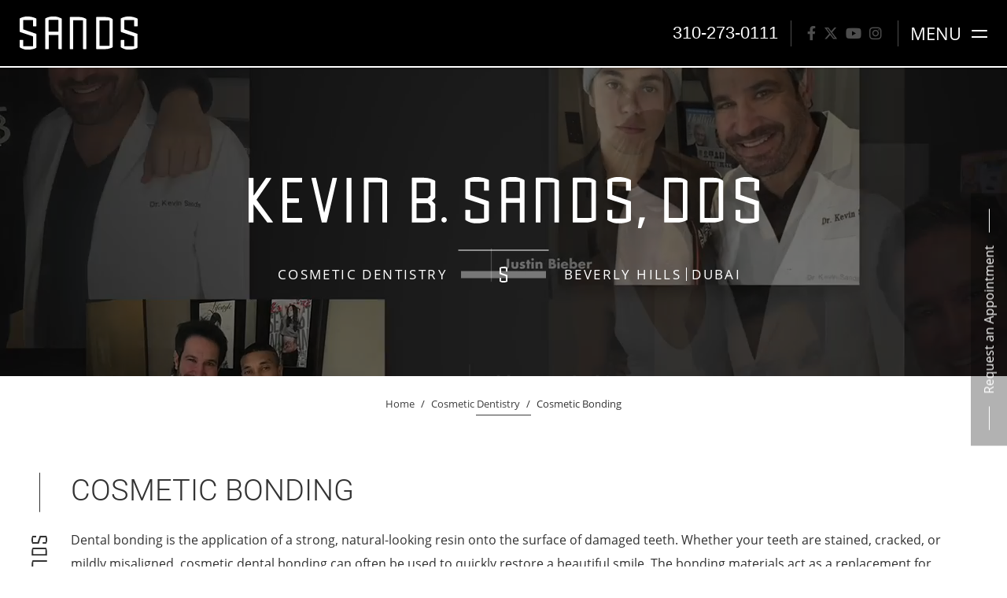

--- FILE ---
content_type: text/html; charset=UTF-8
request_url: https://www.beverlyhillscosmeticdentist.com/cosmetic-dentistry/bonding-beverly-hills-los-angeles/
body_size: 125219
content:
<!DOCTYPE html>

<html class="no-js" lang="en">

<head>
  <meta charset="UTF-8">
<script type="text/javascript">
/* <![CDATA[ */
var gform;gform||(document.addEventListener("gform_main_scripts_loaded",function(){gform.scriptsLoaded=!0}),document.addEventListener("gform/theme/scripts_loaded",function(){gform.themeScriptsLoaded=!0}),window.addEventListener("DOMContentLoaded",function(){gform.domLoaded=!0}),gform={domLoaded:!1,scriptsLoaded:!1,themeScriptsLoaded:!1,isFormEditor:()=>"function"==typeof InitializeEditor,callIfLoaded:function(o){return!(!gform.domLoaded||!gform.scriptsLoaded||!gform.themeScriptsLoaded&&!gform.isFormEditor()||(gform.isFormEditor()&&console.warn("The use of gform.initializeOnLoaded() is deprecated in the form editor context and will be removed in Gravity Forms 3.1."),o(),0))},initializeOnLoaded:function(o){gform.callIfLoaded(o)||(document.addEventListener("gform_main_scripts_loaded",()=>{gform.scriptsLoaded=!0,gform.callIfLoaded(o)}),document.addEventListener("gform/theme/scripts_loaded",()=>{gform.themeScriptsLoaded=!0,gform.callIfLoaded(o)}),window.addEventListener("DOMContentLoaded",()=>{gform.domLoaded=!0,gform.callIfLoaded(o)}))},hooks:{action:{},filter:{}},addAction:function(o,r,e,t){gform.addHook("action",o,r,e,t)},addFilter:function(o,r,e,t){gform.addHook("filter",o,r,e,t)},doAction:function(o){gform.doHook("action",o,arguments)},applyFilters:function(o){return gform.doHook("filter",o,arguments)},removeAction:function(o,r){gform.removeHook("action",o,r)},removeFilter:function(o,r,e){gform.removeHook("filter",o,r,e)},addHook:function(o,r,e,t,n){null==gform.hooks[o][r]&&(gform.hooks[o][r]=[]);var d=gform.hooks[o][r];null==n&&(n=r+"_"+d.length),gform.hooks[o][r].push({tag:n,callable:e,priority:t=null==t?10:t})},doHook:function(r,o,e){var t;if(e=Array.prototype.slice.call(e,1),null!=gform.hooks[r][o]&&((o=gform.hooks[r][o]).sort(function(o,r){return o.priority-r.priority}),o.forEach(function(o){"function"!=typeof(t=o.callable)&&(t=window[t]),"action"==r?t.apply(null,e):e[0]=t.apply(null,e)})),"filter"==r)return e[0]},removeHook:function(o,r,t,n){var e;null!=gform.hooks[o][r]&&(e=(e=gform.hooks[o][r]).filter(function(o,r,e){return!!(null!=n&&n!=o.tag||null!=t&&t!=o.priority)}),gform.hooks[o][r]=e)}});
/* ]]> */
</script>

  <meta http-equiv="X-UA-Compatible" content="IE=edge,chrome=1">
  <meta name="viewport" content=" maximum-scale=5.0, user-scalable=yes, width=device-width">
  <link rel="profile" href="https://gmpg.org/xfn/11">

  


  <script>
  /Android|webOS|iPhone|iPad|iPod|BlackBerry|IEMobile|Opera Mini/i.test(navigator.userAgent) ? (document
      .getElementsByTagName("html")[0].className += " is--device", /iPad/i.test(navigator.userAgent) && (document
        .getElementsByTagName("html")[0].className += " is--ipad")) : document.getElementsByTagName("html")[0]
    .className += " not--device";
  </script>


  
  <!-- Adobe Fonts -->

  <link rel="stylesheet" href="https://use.typekit.net/uif2zuw.css">

  
  <!-- wp loads all css -->
  	<style>img:is([sizes="auto" i], [sizes^="auto," i]) { contain-intrinsic-size: 3000px 1500px }</style>
	
		<!-- All in One SEO 4.9.0 - aioseo.com -->
		<title>Cosmetic Dental Bonding in Beverly Hills Los Angeles CA</title>
	<meta name="description" content="Cosmetic bonding from our Beverly Hills and Los Angeles area dentist offers a quick and effective solution to damaged, chipped, or misaligned teeth. Learn more." />
	<meta name="robots" content="max-snippet:-1, max-image-preview:large, max-video-preview:-1" />
	<link rel="canonical" href="https://www.beverlyhillscosmeticdentist.com/cosmetic-dentistry/bonding-beverly-hills-los-angeles/" />
	<meta name="generator" content="All in One SEO (AIOSEO) 4.9.0" />
		<!-- All in One SEO -->

<link rel='dns-prefetch' href='//ajax.googleapis.com' />
<link rel='dns-prefetch' href='//www.google.com' />
<link rel='stylesheet' id='wp-block-library-css' href='https://www.beverlyhillscosmeticdentist.com/wp-includes/css/dist/block-library/style.min.css?ver=6.8.3' type='text/css' media='all' />
<style id='classic-theme-styles-inline-css' type='text/css'>
/*! This file is auto-generated */
.wp-block-button__link{color:#fff;background-color:#32373c;border-radius:9999px;box-shadow:none;text-decoration:none;padding:calc(.667em + 2px) calc(1.333em + 2px);font-size:1.125em}.wp-block-file__button{background:#32373c;color:#fff;text-decoration:none}
</style>
<link rel='stylesheet' id='aioseo/css/src/vue/standalone/blocks/table-of-contents/global.scss-css' href='https://www.beverlyhillscosmeticdentist.com/wp-content/plugins/all-in-one-seo-pack/dist/Lite/assets/css/table-of-contents/global.e90f6d47.css?ver=4.9.0' type='text/css' media='all' />
<style id='global-styles-inline-css' type='text/css'>
:root{--wp--preset--aspect-ratio--square: 1;--wp--preset--aspect-ratio--4-3: 4/3;--wp--preset--aspect-ratio--3-4: 3/4;--wp--preset--aspect-ratio--3-2: 3/2;--wp--preset--aspect-ratio--2-3: 2/3;--wp--preset--aspect-ratio--16-9: 16/9;--wp--preset--aspect-ratio--9-16: 9/16;--wp--preset--color--black: #000000;--wp--preset--color--cyan-bluish-gray: #abb8c3;--wp--preset--color--white: #ffffff;--wp--preset--color--pale-pink: #f78da7;--wp--preset--color--vivid-red: #cf2e2e;--wp--preset--color--luminous-vivid-orange: #ff6900;--wp--preset--color--luminous-vivid-amber: #fcb900;--wp--preset--color--light-green-cyan: #7bdcb5;--wp--preset--color--vivid-green-cyan: #00d084;--wp--preset--color--pale-cyan-blue: #8ed1fc;--wp--preset--color--vivid-cyan-blue: #0693e3;--wp--preset--color--vivid-purple: #9b51e0;--wp--preset--gradient--vivid-cyan-blue-to-vivid-purple: linear-gradient(135deg,rgba(6,147,227,1) 0%,rgb(155,81,224) 100%);--wp--preset--gradient--light-green-cyan-to-vivid-green-cyan: linear-gradient(135deg,rgb(122,220,180) 0%,rgb(0,208,130) 100%);--wp--preset--gradient--luminous-vivid-amber-to-luminous-vivid-orange: linear-gradient(135deg,rgba(252,185,0,1) 0%,rgba(255,105,0,1) 100%);--wp--preset--gradient--luminous-vivid-orange-to-vivid-red: linear-gradient(135deg,rgba(255,105,0,1) 0%,rgb(207,46,46) 100%);--wp--preset--gradient--very-light-gray-to-cyan-bluish-gray: linear-gradient(135deg,rgb(238,238,238) 0%,rgb(169,184,195) 100%);--wp--preset--gradient--cool-to-warm-spectrum: linear-gradient(135deg,rgb(74,234,220) 0%,rgb(151,120,209) 20%,rgb(207,42,186) 40%,rgb(238,44,130) 60%,rgb(251,105,98) 80%,rgb(254,248,76) 100%);--wp--preset--gradient--blush-light-purple: linear-gradient(135deg,rgb(255,206,236) 0%,rgb(152,150,240) 100%);--wp--preset--gradient--blush-bordeaux: linear-gradient(135deg,rgb(254,205,165) 0%,rgb(254,45,45) 50%,rgb(107,0,62) 100%);--wp--preset--gradient--luminous-dusk: linear-gradient(135deg,rgb(255,203,112) 0%,rgb(199,81,192) 50%,rgb(65,88,208) 100%);--wp--preset--gradient--pale-ocean: linear-gradient(135deg,rgb(255,245,203) 0%,rgb(182,227,212) 50%,rgb(51,167,181) 100%);--wp--preset--gradient--electric-grass: linear-gradient(135deg,rgb(202,248,128) 0%,rgb(113,206,126) 100%);--wp--preset--gradient--midnight: linear-gradient(135deg,rgb(2,3,129) 0%,rgb(40,116,252) 100%);--wp--preset--font-size--small: 13px;--wp--preset--font-size--medium: 20px;--wp--preset--font-size--large: 36px;--wp--preset--font-size--x-large: 42px;--wp--preset--spacing--20: 0.44rem;--wp--preset--spacing--30: 0.67rem;--wp--preset--spacing--40: 1rem;--wp--preset--spacing--50: 1.5rem;--wp--preset--spacing--60: 2.25rem;--wp--preset--spacing--70: 3.38rem;--wp--preset--spacing--80: 5.06rem;--wp--preset--shadow--natural: 6px 6px 9px rgba(0, 0, 0, 0.2);--wp--preset--shadow--deep: 12px 12px 50px rgba(0, 0, 0, 0.4);--wp--preset--shadow--sharp: 6px 6px 0px rgba(0, 0, 0, 0.2);--wp--preset--shadow--outlined: 6px 6px 0px -3px rgba(255, 255, 255, 1), 6px 6px rgba(0, 0, 0, 1);--wp--preset--shadow--crisp: 6px 6px 0px rgba(0, 0, 0, 1);}:where(.is-layout-flex){gap: 0.5em;}:where(.is-layout-grid){gap: 0.5em;}body .is-layout-flex{display: flex;}.is-layout-flex{flex-wrap: wrap;align-items: center;}.is-layout-flex > :is(*, div){margin: 0;}body .is-layout-grid{display: grid;}.is-layout-grid > :is(*, div){margin: 0;}:where(.wp-block-columns.is-layout-flex){gap: 2em;}:where(.wp-block-columns.is-layout-grid){gap: 2em;}:where(.wp-block-post-template.is-layout-flex){gap: 1.25em;}:where(.wp-block-post-template.is-layout-grid){gap: 1.25em;}.has-black-color{color: var(--wp--preset--color--black) !important;}.has-cyan-bluish-gray-color{color: var(--wp--preset--color--cyan-bluish-gray) !important;}.has-white-color{color: var(--wp--preset--color--white) !important;}.has-pale-pink-color{color: var(--wp--preset--color--pale-pink) !important;}.has-vivid-red-color{color: var(--wp--preset--color--vivid-red) !important;}.has-luminous-vivid-orange-color{color: var(--wp--preset--color--luminous-vivid-orange) !important;}.has-luminous-vivid-amber-color{color: var(--wp--preset--color--luminous-vivid-amber) !important;}.has-light-green-cyan-color{color: var(--wp--preset--color--light-green-cyan) !important;}.has-vivid-green-cyan-color{color: var(--wp--preset--color--vivid-green-cyan) !important;}.has-pale-cyan-blue-color{color: var(--wp--preset--color--pale-cyan-blue) !important;}.has-vivid-cyan-blue-color{color: var(--wp--preset--color--vivid-cyan-blue) !important;}.has-vivid-purple-color{color: var(--wp--preset--color--vivid-purple) !important;}.has-black-background-color{background-color: var(--wp--preset--color--black) !important;}.has-cyan-bluish-gray-background-color{background-color: var(--wp--preset--color--cyan-bluish-gray) !important;}.has-white-background-color{background-color: var(--wp--preset--color--white) !important;}.has-pale-pink-background-color{background-color: var(--wp--preset--color--pale-pink) !important;}.has-vivid-red-background-color{background-color: var(--wp--preset--color--vivid-red) !important;}.has-luminous-vivid-orange-background-color{background-color: var(--wp--preset--color--luminous-vivid-orange) !important;}.has-luminous-vivid-amber-background-color{background-color: var(--wp--preset--color--luminous-vivid-amber) !important;}.has-light-green-cyan-background-color{background-color: var(--wp--preset--color--light-green-cyan) !important;}.has-vivid-green-cyan-background-color{background-color: var(--wp--preset--color--vivid-green-cyan) !important;}.has-pale-cyan-blue-background-color{background-color: var(--wp--preset--color--pale-cyan-blue) !important;}.has-vivid-cyan-blue-background-color{background-color: var(--wp--preset--color--vivid-cyan-blue) !important;}.has-vivid-purple-background-color{background-color: var(--wp--preset--color--vivid-purple) !important;}.has-black-border-color{border-color: var(--wp--preset--color--black) !important;}.has-cyan-bluish-gray-border-color{border-color: var(--wp--preset--color--cyan-bluish-gray) !important;}.has-white-border-color{border-color: var(--wp--preset--color--white) !important;}.has-pale-pink-border-color{border-color: var(--wp--preset--color--pale-pink) !important;}.has-vivid-red-border-color{border-color: var(--wp--preset--color--vivid-red) !important;}.has-luminous-vivid-orange-border-color{border-color: var(--wp--preset--color--luminous-vivid-orange) !important;}.has-luminous-vivid-amber-border-color{border-color: var(--wp--preset--color--luminous-vivid-amber) !important;}.has-light-green-cyan-border-color{border-color: var(--wp--preset--color--light-green-cyan) !important;}.has-vivid-green-cyan-border-color{border-color: var(--wp--preset--color--vivid-green-cyan) !important;}.has-pale-cyan-blue-border-color{border-color: var(--wp--preset--color--pale-cyan-blue) !important;}.has-vivid-cyan-blue-border-color{border-color: var(--wp--preset--color--vivid-cyan-blue) !important;}.has-vivid-purple-border-color{border-color: var(--wp--preset--color--vivid-purple) !important;}.has-vivid-cyan-blue-to-vivid-purple-gradient-background{background: var(--wp--preset--gradient--vivid-cyan-blue-to-vivid-purple) !important;}.has-light-green-cyan-to-vivid-green-cyan-gradient-background{background: var(--wp--preset--gradient--light-green-cyan-to-vivid-green-cyan) !important;}.has-luminous-vivid-amber-to-luminous-vivid-orange-gradient-background{background: var(--wp--preset--gradient--luminous-vivid-amber-to-luminous-vivid-orange) !important;}.has-luminous-vivid-orange-to-vivid-red-gradient-background{background: var(--wp--preset--gradient--luminous-vivid-orange-to-vivid-red) !important;}.has-very-light-gray-to-cyan-bluish-gray-gradient-background{background: var(--wp--preset--gradient--very-light-gray-to-cyan-bluish-gray) !important;}.has-cool-to-warm-spectrum-gradient-background{background: var(--wp--preset--gradient--cool-to-warm-spectrum) !important;}.has-blush-light-purple-gradient-background{background: var(--wp--preset--gradient--blush-light-purple) !important;}.has-blush-bordeaux-gradient-background{background: var(--wp--preset--gradient--blush-bordeaux) !important;}.has-luminous-dusk-gradient-background{background: var(--wp--preset--gradient--luminous-dusk) !important;}.has-pale-ocean-gradient-background{background: var(--wp--preset--gradient--pale-ocean) !important;}.has-electric-grass-gradient-background{background: var(--wp--preset--gradient--electric-grass) !important;}.has-midnight-gradient-background{background: var(--wp--preset--gradient--midnight) !important;}.has-small-font-size{font-size: var(--wp--preset--font-size--small) !important;}.has-medium-font-size{font-size: var(--wp--preset--font-size--medium) !important;}.has-large-font-size{font-size: var(--wp--preset--font-size--large) !important;}.has-x-large-font-size{font-size: var(--wp--preset--font-size--x-large) !important;}
:where(.wp-block-post-template.is-layout-flex){gap: 1.25em;}:where(.wp-block-post-template.is-layout-grid){gap: 1.25em;}
:where(.wp-block-columns.is-layout-flex){gap: 2em;}:where(.wp-block-columns.is-layout-grid){gap: 2em;}
:root :where(.wp-block-pullquote){font-size: 1.5em;line-height: 1.6;}
</style>
<style data-inlinecssdate="March 12 2020 21:56" data-inlinecssname="js/libs/owl-carousel/assets/owl.carousel.css">.owl-carousel {display: none;width: 100%;-webkit-tap-highlight-color: transparent;position: relative;z-index: 1; }.owl-carousel .owl-stage {position: relative;-ms-touch-action: pan-Y;-moz-backface-visibility: hidden; }.owl-carousel .owl-stage:after {content: ".";display: block;clear: both;visibility: hidden;line-height: 0;height: 0; }.owl-carousel .owl-stage-outer {position: relative;overflow: hidden;-webkit-transform: translate3d(0px, 0px, 0px); }.owl-carousel .owl-wrapper,.owl-carousel .owl-item {-webkit-backface-visibility: hidden;-moz-backface-visibility: hidden;-ms-backface-visibility: hidden;-webkit-transform: translate3d(0, 0, 0);-moz-transform: translate3d(0, 0, 0);-ms-transform: translate3d(0, 0, 0); }.owl-carousel .owl-item {position: relative;min-height: 1px;float: left;-webkit-backface-visibility: hidden;-webkit-tap-highlight-color: transparent;-webkit-touch-callout: none; }.owl-carousel .owl-item img {display: block;width: 100%; }.owl-carousel .owl-nav.disabled,.owl-carousel .owl-dots.disabled {display: none; }.owl-carousel .owl-nav .owl-prev,.owl-carousel .owl-nav .owl-next,.owl-carousel .owl-dot {cursor: pointer;cursor: hand;-webkit-user-select: none;-khtml-user-select: none;-moz-user-select: none;-ms-user-select: none;user-select: none; }.owl-carousel.owl-loaded {display: block; }.owl-carousel.owl-loading {opacity: 0;display: block; }.owl-carousel.owl-hidden {opacity: 0; }.owl-carousel.owl-refresh .owl-item {visibility: hidden; }.owl-carousel.owl-drag .owl-item {-webkit-user-select: none;-moz-user-select: none;-ms-user-select: none;user-select: none; }.owl-carousel.owl-grab {cursor: move;cursor: grab; }.owl-carousel.owl-rtl {direction: rtl; }.owl-carousel.owl-rtl .owl-item {float: right; }.no-js .owl-carousel {display: block; }.owl-carousel .animated {animation-duration: 1000ms;animation-fill-mode: both; }.owl-carousel .owl-animated-in {z-index: 0; }.owl-carousel .owl-animated-out {z-index: 1; }.owl-carousel .fadeOut {animation-name: fadeOut; }@keyframes fadeOut {0% {opacity: 1; }100% {opacity: 0; } }.owl-height {transition: height 500ms ease-in-out; }.owl-carousel .owl-item .owl-lazy {opacity: 0;transition: opacity 400ms ease; }.owl-carousel .owl-item img.owl-lazy {transform-style: preserve-3d; }.owl-carousel .owl-video-wrapper {position: relative;height: 100%;background: #000; }.owl-carousel .owl-video-play-icon {position: absolute;height: 80px;width: 80px;left: 50%;top: 50%;margin-left: -40px;margin-top: -40px;background: url("https://www.beverlyhillscosmeticdentist.com/wp-content/themes/rm-sands/js/libs/owl-carousel/assets/owl.video.play.png") no-repeat;cursor: pointer;z-index: 1;-webkit-backface-visibility: hidden;transition: transform 100ms ease; }.owl-carousel .owl-video-play-icon:hover {-ms-transform: scale(1.3, 1.3);transform: scale(1.3, 1.3); }.owl-carousel .owl-video-playing .owl-video-tn,.owl-carousel .owl-video-playing .owl-video-play-icon {display: none; }.owl-carousel .owl-video-tn {opacity: 0;height: 100%;background-position: center center;background-repeat: no-repeat;background-size: contain;transition: opacity 400ms ease; }.owl-carousel .owl-video-frame {position: relative;z-index: 1;height: 100%;width: 100%; }</style>
<style data-inlinecssdate="March 12 2020 21:56" data-inlinecssname="js/libs/fancybox3/jquery.fancybox.css">@charset "UTF-8";.fancybox-enabled {overflow: hidden; }.fancybox-enabled body {overflow: visible;height: 100%; }.fancybox-container {position: fixed;top: 0;left: 0;width: 100%;height: 100%;z-index: 99993;-webkit-backface-visibility: hidden;backface-visibility: hidden; }.fancybox-container ~ .fancybox-container {z-index: 99992; }.fancybox-bg {position: absolute;top: 0;right: 0;bottom: 0;left: 0;background: #0f0f11;opacity: 0;transition-timing-function: cubic-bezier(0.55, 0.06, 0.68, 0.19);-webkit-backface-visibility: hidden;backface-visibility: hidden; }.fancybox-container--ready .fancybox-bg {opacity: 0.87;transition-timing-function: cubic-bezier(0.22, 0.61, 0.36, 1); }.fancybox-controls {position: absolute;top: 0;left: 0;right: 0;text-align: center;opacity: 0;z-index: 99994;transition: opacity .2s;pointer-events: none;-webkit-backface-visibility: hidden;backface-visibility: hidden;direction: ltr; }.fancybox-show-controls .fancybox-controls {opacity: 1; }.fancybox-infobar {display: none; }.fancybox-show-infobar .fancybox-infobar {display: inline-block;pointer-events: all; }.fancybox-infobar__body {display: inline-block;width: 70px;line-height: 44px;font-size: 13px;font-family: "Helvetica Neue",Helvetica,Arial,sans-serif;text-align: center;color: #ddd;background-color: rgba(30, 30, 30, 0.7);pointer-events: none;-webkit-user-select: none;-moz-user-select: none;-ms-user-select: none;user-select: none;-webkit-touch-callout: none;-webkit-tap-highlight-color: transparent;-webkit-font-smoothing: subpixel-antialiased; }.fancybox-buttons {position: absolute;top: 0;right: 0;display: none;pointer-events: all; }.fancybox-show-buttons .fancybox-buttons {display: block; }.fancybox-slider-wrap {overflow: hidden;direction: ltr; }.fancybox-slider-wrap,.fancybox-slider {position: absolute;top: 0;left: 0;bottom: 0;right: 0;padding: 0;margin: 0;z-index: 99993;-webkit-backface-visibility: hidden;backface-visibility: hidden;-webkit-tap-highlight-color: transparent; }.fancybox-slide {position: absolute;top: 0;left: 0;width: 100%;height: 100%;margin: 0;padding: 0;overflow: auto;outline: none;white-space: normal;box-sizing: border-box;text-align: center;z-index: 99994;-webkit-overflow-scrolling: touch; }.fancybox-slide::before {content: '';display: inline-block;vertical-align: middle;height: 100%;width: 0; }.fancybox-slide > * {display: inline-block;position: relative;padding: 24px;margin: 44px 0 44px;border-width: 0;vertical-align: middle;text-align: left;background-color: #fff;overflow: auto;box-sizing: border-box; }.fancybox-slide--image {overflow: hidden; }.fancybox-slide--image::before {display: none; }.fancybox-content {display: inline-block;position: relative;margin: 44px auto;padding: 0;border: 0;width: 80%;height: calc(100% - 88px);vertical-align: middle;line-height: normal;text-align: left;white-space: normal;outline: none;font-size: 16px;font-family: Arial, sans-serif;box-sizing: border-box;-webkit-tap-highlight-color: transparent;-webkit-overflow-scrolling: touch; }.fancybox-iframe {display: block;margin: 0;padding: 0;border: 0;width: 100%;height: 100%;background: #fff; }.fancybox-slide--video .fancybox-content,.fancybox-slide--video .fancybox-iframe {background: transparent; }.fancybox-placeholder {position: absolute;top: 0;left: 0;margin: 0;padding: 0;border: 0;z-index: 99995;background: transparent;cursor: default;overflow: visible;-webkit-transform-origin: top left;-ms-transform-origin: top left;transform-origin: top left;background-size: 100% 100%;background-repeat: no-repeat;-webkit-backface-visibility: hidden;backface-visibility: hidden; }.fancybox-image,.fancybox-spaceball {position: absolute;top: 0;left: 0;width: 100%;height: 100%;margin: 0;padding: 0;border: 0;max-width: none;max-height: none;background: transparent;background-size: 100% 100%; }.fancybox-controls--canzoomOut .fancybox-placeholder {cursor: -webkit-zoom-out;cursor: zoom-out; }.fancybox-controls--canzoomIn .fancybox-placeholder {cursor: -webkit-zoom-in;cursor: zoom-in; }.fancybox-controls--canGrab .fancybox-placeholder {cursor: -webkit-grab;cursor: grab; }.fancybox-controls--isGrabbing .fancybox-placeholder {cursor: -webkit-grabbing;cursor: grabbing; }.fancybox-spaceball {z-index: 1; }.fancybox-tmp {position: absolute;top: -9999px;left: -9999px;visibility: hidden; }.fancybox-error {position: absolute;margin: 0;padding: 40px;top: 50%;left: 50%;width: 380px;max-width: 100%;-webkit-transform: translate(-50%, -50%);-ms-transform: translate(-50%, -50%);transform: translate(-50%, -50%);background: #fff;cursor: default; }.fancybox-error p {margin: 0;padding: 0;color: #444;font: 16px/20px "Helvetica Neue",Helvetica,Arial,sans-serif; }.fancybox-close-small {position: absolute;top: 0;right: 0;width: 44px;height: 44px;padding: 0;margin: 0;border: 0;border-radius: 0;outline: none;background: transparent;z-index: 10;cursor: pointer; }.fancybox-close-small:after {content: '×';position: absolute;top: 5px;right: 5px;width: 30px;height: 30px;font: 20px/30px Arial,"Helvetica Neue",Helvetica,sans-serif;color: #888;font-weight: 300;text-align: center;border-radius: 50%;border-width: 0;background: #fff;transition: background .2s;box-sizing: border-box;z-index: 2; }.fancybox-close-small:focus:after {outline: 1px dotted #888; }.fancybox-slide--video .fancybox-close-small {top: -36px;right: -36px;background: transparent; }.fancybox-close-small:hover:after {color: #555;background: #eee; }.fancybox-caption-wrap {position: absolute;bottom: 0;left: 0;right: 0;padding: 60px 30px 0 30px;z-index: 99998;-webkit-backface-visibility: hidden;backface-visibility: hidden;box-sizing: border-box;background: linear-gradient(to bottom, transparent 0%, rgba(0, 0, 0, 0.1) 20%, rgba(0, 0, 0, 0.2) 40%, rgba(0, 0, 0, 0.6) 80%, rgba(0, 0, 0, 0.8) 100%);opacity: 0;transition: opacity .2s;pointer-events: none; }.fancybox-show-caption .fancybox-caption-wrap {opacity: 1; }.fancybox-caption {padding: 30px 0;border-top: 1px solid rgba(255, 255, 255, 0.4);font-size: 14px;font-family: "Helvetica Neue",Helvetica,Arial,sans-serif;color: #fff;line-height: 20px;-webkit-text-size-adjust: none; }.fancybox-caption a,.fancybox-caption button {pointer-events: all; }.fancybox-caption a {color: #fff;text-decoration: underline; }.fancybox-button {display: inline-block;position: relative;width: 44px;height: 44px;line-height: 44px;margin: 0;padding: 0;border: 0;border-radius: 0;cursor: pointer;background: transparent;color: #fff;box-sizing: border-box;vertical-align: top;outline: none; }.fancybox-button--disabled {cursor: default;pointer-events: none; }.fancybox-infobar__body, .fancybox-button {background: rgba(30, 30, 30, 0.6); }.fancybox-button:hover {background: rgba(0, 0, 0, 0.8); }.fancybox-button::before,.fancybox-button::after {content: '';pointer-events: none;position: absolute;border-color: #fff;background-color: currentColor;color: currentColor;opacity: 0.9;box-sizing: border-box;display: inline-block; }.fancybox-button--disabled::before,.fancybox-button--disabled::after {opacity: 0.5; }.fancybox-button--left::after {left: 20px;top: 18px;width: 6px;height: 6px;background: transparent;border-top: solid 2px currentColor;border-right: solid 2px currentColor;-webkit-transform: rotate(-135deg);-ms-transform: rotate(-135deg);transform: rotate(-135deg); }.fancybox-button--right::after {right: 20px;top: 18px;width: 6px;height: 6px;background: transparent;border-top: solid 2px currentColor;border-right: solid 2px currentColor;-webkit-transform: rotate(45deg);-ms-transform: rotate(45deg);transform: rotate(45deg); }.fancybox-button--left {border-bottom-left-radius: 5px; }.fancybox-button--right {border-bottom-right-radius: 5px; }.fancybox-button--close {float: right; }.fancybox-button--close::before, .fancybox-button--close::after {content: '';display: inline-block;position: absolute;height: 2px;width: 16px;top: calc(50% - 1px);left: calc(50% - 8px); }.fancybox-button--close::before {-webkit-transform: rotate(45deg);-ms-transform: rotate(45deg);transform: rotate(45deg); }.fancybox-button--close::after {-webkit-transform: rotate(-45deg);-ms-transform: rotate(-45deg);transform: rotate(-45deg); }.fancybox-loading {border: 6px solid rgba(100, 100, 100, 0.4);border-top: 6px solid rgba(255, 255, 255, 0.6);border-radius: 100%;height: 50px;width: 50px;-webkit-animation: fancybox-rotate .8s infinite linear;animation: fancybox-rotate .8s infinite linear;background: transparent;position: absolute;top: 50%;left: 50%;margin-top: -25px;margin-left: -25px;z-index: 99999; }@-webkit-keyframes fancybox-rotate {from {-webkit-transform: rotate(0deg);transform: rotate(0deg); }to {-webkit-transform: rotate(359deg);transform: rotate(359deg); } }@keyframes fancybox-rotate {from {-webkit-transform: rotate(0deg);transform: rotate(0deg); }to {-webkit-transform: rotate(359deg);transform: rotate(359deg); } }@media all and (max-width: 800px) {.fancybox-controls {text-align: left; }.fancybox-button--left,.fancybox-button--right,.fancybox-buttons button:not(.fancybox-button--close) {display: none !important; }.fancybox-caption {padding: 20px 0;margin: 0; } }.fancybox-button--fullscreen::before {width: 15px;height: 11px;left: 15px;top: 16px;border: 2px solid;background: none; }.fancybox-button--play::before {top: 16px;left: 18px;width: 0;height: 0;border-top: 6px inset transparent;border-bottom: 6px inset transparent;border-left: 10px solid;border-radius: 1px;background: transparent; }.fancybox-button--pause::before {top: 16px;left: 18px;width: 7px;height: 11px;border-style: solid;border-width: 0 2px 0 2px;background: transparent; }.fancybox-button--thumbs span {font-size: 23px; }.fancybox-button--thumbs::before {top: 20px;left: 21px;width: 3px;height: 3px;box-shadow: 0 -4px 0, -4px -4px 0, 4px -4px 0, 0 0 0 32px inset, -4px 0 0, 4px 0 0, 0 4px 0, -4px 4px 0, 4px 4px 0; }.fancybox-container--thumbs .fancybox-controls,.fancybox-container--thumbs .fancybox-slider-wrap,.fancybox-container--thumbs .fancybox-caption-wrap {right: 220px; }.fancybox-thumbs {position: absolute;top: 0;right: 0;bottom: 0;left: auto;width: 220px;margin: 0;padding: 5px 5px 0 0;background: #fff;z-index: 99993;word-break: normal;-webkit-overflow-scrolling: touch;-webkit-tap-highlight-color: transparent;box-sizing: border-box; }.fancybox-thumbs > ul {list-style: none;position: absolute;position: relative;width: 100%;height: 100%;margin: 0;padding: 0;overflow-x: hidden;overflow-y: auto;font-size: 0; }.fancybox-thumbs > ul > li {float: left;overflow: hidden;max-width: 50%;padding: 0;margin: 0;width: 105px;height: 75px;position: relative;cursor: pointer;outline: none;border: 5px solid #fff;border-top-width: 0;border-right-width: 0;-webkit-tap-highlight-color: transparent;-webkit-backface-visibility: hidden;backface-visibility: hidden;box-sizing: border-box; }li.fancybox-thumbs-loading {background: rgba(0, 0, 0, 0.1); }.fancybox-thumbs > ul > li > img {position: absolute;top: 0;left: 0;min-width: 100%;min-height: 100%;max-width: none;max-height: none;-webkit-touch-callout: none;-webkit-user-select: none;-moz-user-select: none;-ms-user-select: none;user-select: none; }.fancybox-thumbs > ul > li:before {content: '';position: absolute;top: 0;right: 0;bottom: 0;left: 0;border-radius: 2px;border: 4px solid #4ea7f9;z-index: 99991;opacity: 0;transition: all 0.2s cubic-bezier(0.25, 0.46, 0.45, 0.94); }.fancybox-thumbs > ul > li.fancybox-thumbs-active:before {opacity: 1; }@media all and (max-width: 800px) {.fancybox-thumbs {display: none !important; }.fancybox-container--thumbs .fancybox-controls,.fancybox-container--thumbs .fancybox-slider-wrap,.fancybox-container--thumbs .fancybox-caption-wrap {right: 0; } }</style>
<style data-inlinecssdate="October 17 2023 15:03" data-inlinecssname="fonts/fontawesome/css/all.css">.fa {font-family: var(--fa-style-family, "Font Awesome 6 Free");font-weight: var(--fa-style, 900); }.fa,.fa-classic,.fa-sharp,.fas,.fa-solid,.far,.fa-regular,.fab,.fa-brands {-moz-osx-font-smoothing: grayscale;-webkit-font-smoothing: antialiased;display: var(--fa-display, inline-block);font-style: normal;font-variant: normal;line-height: 1;text-rendering: auto; }.fas,.fa-classic,.fa-solid,.far,.fa-regular {font-family: 'Font Awesome 6 Free'; }.fab,.fa-brands {font-family: 'Font Awesome 6 Brands'; }.fa-1x {font-size: 1em; }.fa-2x {font-size: 2em; }.fa-3x {font-size: 3em; }.fa-4x {font-size: 4em; }.fa-5x {font-size: 5em; }.fa-6x {font-size: 6em; }.fa-7x {font-size: 7em; }.fa-8x {font-size: 8em; }.fa-9x {font-size: 9em; }.fa-10x {font-size: 10em; }.fa-2xs {font-size: 0.625em;line-height: 0.1em;vertical-align: 0.225em; }.fa-xs {font-size: 0.75em;line-height: 0.08333em;vertical-align: 0.125em; }.fa-sm {font-size: 0.875em;line-height: 0.07143em;vertical-align: 0.05357em; }.fa-lg {font-size: 1.25em;line-height: 0.05em;vertical-align: -0.075em; }.fa-xl {font-size: 1.5em;line-height: 0.04167em;vertical-align: -0.125em; }.fa-2xl {font-size: 2em;line-height: 0.03125em;vertical-align: -0.1875em; }.fa-fw {text-align: center;width: 1.25em; }.fa-ul {list-style-type: none;margin-left: var(--fa-li-margin, 2.5em);padding-left: 0; }.fa-ul > li {position: relative; }.fa-li {left: calc(var(--fa-li-width, 2em) * -1);position: absolute;text-align: center;width: var(--fa-li-width, 2em);line-height: inherit; }.fa-border {border-color: var(--fa-border-color, #eee);border-radius: var(--fa-border-radius, 0.1em);border-style: var(--fa-border-style, solid);border-width: var(--fa-border-width, 0.08em);padding: var(--fa-border-padding, 0.2em 0.25em 0.15em); }.fa-pull-left {float: left;margin-right: var(--fa-pull-margin, 0.3em); }.fa-pull-right {float: right;margin-left: var(--fa-pull-margin, 0.3em); }.fa-beat {-webkit-animation-name: fa-beat;animation-name: fa-beat;-webkit-animation-delay: var(--fa-animation-delay, 0s);animation-delay: var(--fa-animation-delay, 0s);-webkit-animation-direction: var(--fa-animation-direction, normal);animation-direction: var(--fa-animation-direction, normal);-webkit-animation-duration: var(--fa-animation-duration, 1s);animation-duration: var(--fa-animation-duration, 1s);-webkit-animation-iteration-count: var(--fa-animation-iteration-count, infinite);animation-iteration-count: var(--fa-animation-iteration-count, infinite);-webkit-animation-timing-function: var(--fa-animation-timing, ease-in-out);animation-timing-function: var(--fa-animation-timing, ease-in-out); }.fa-bounce {-webkit-animation-name: fa-bounce;animation-name: fa-bounce;-webkit-animation-delay: var(--fa-animation-delay, 0s);animation-delay: var(--fa-animation-delay, 0s);-webkit-animation-direction: var(--fa-animation-direction, normal);animation-direction: var(--fa-animation-direction, normal);-webkit-animation-duration: var(--fa-animation-duration, 1s);animation-duration: var(--fa-animation-duration, 1s);-webkit-animation-iteration-count: var(--fa-animation-iteration-count, infinite);animation-iteration-count: var(--fa-animation-iteration-count, infinite);-webkit-animation-timing-function: var(--fa-animation-timing, cubic-bezier(0.28, 0.84, 0.42, 1));animation-timing-function: var(--fa-animation-timing, cubic-bezier(0.28, 0.84, 0.42, 1)); }.fa-fade {-webkit-animation-name: fa-fade;animation-name: fa-fade;-webkit-animation-delay: var(--fa-animation-delay, 0s);animation-delay: var(--fa-animation-delay, 0s);-webkit-animation-direction: var(--fa-animation-direction, normal);animation-direction: var(--fa-animation-direction, normal);-webkit-animation-duration: var(--fa-animation-duration, 1s);animation-duration: var(--fa-animation-duration, 1s);-webkit-animation-iteration-count: var(--fa-animation-iteration-count, infinite);animation-iteration-count: var(--fa-animation-iteration-count, infinite);-webkit-animation-timing-function: var(--fa-animation-timing, cubic-bezier(0.4, 0, 0.6, 1));animation-timing-function: var(--fa-animation-timing, cubic-bezier(0.4, 0, 0.6, 1)); }.fa-beat-fade {-webkit-animation-name: fa-beat-fade;animation-name: fa-beat-fade;-webkit-animation-delay: var(--fa-animation-delay, 0s);animation-delay: var(--fa-animation-delay, 0s);-webkit-animation-direction: var(--fa-animation-direction, normal);animation-direction: var(--fa-animation-direction, normal);-webkit-animation-duration: var(--fa-animation-duration, 1s);animation-duration: var(--fa-animation-duration, 1s);-webkit-animation-iteration-count: var(--fa-animation-iteration-count, infinite);animation-iteration-count: var(--fa-animation-iteration-count, infinite);-webkit-animation-timing-function: var(--fa-animation-timing, cubic-bezier(0.4, 0, 0.6, 1));animation-timing-function: var(--fa-animation-timing, cubic-bezier(0.4, 0, 0.6, 1)); }.fa-flip {-webkit-animation-name: fa-flip;animation-name: fa-flip;-webkit-animation-delay: var(--fa-animation-delay, 0s);animation-delay: var(--fa-animation-delay, 0s);-webkit-animation-direction: var(--fa-animation-direction, normal);animation-direction: var(--fa-animation-direction, normal);-webkit-animation-duration: var(--fa-animation-duration, 1s);animation-duration: var(--fa-animation-duration, 1s);-webkit-animation-iteration-count: var(--fa-animation-iteration-count, infinite);animation-iteration-count: var(--fa-animation-iteration-count, infinite);-webkit-animation-timing-function: var(--fa-animation-timing, ease-in-out);animation-timing-function: var(--fa-animation-timing, ease-in-out); }.fa-shake {-webkit-animation-name: fa-shake;animation-name: fa-shake;-webkit-animation-delay: var(--fa-animation-delay, 0s);animation-delay: var(--fa-animation-delay, 0s);-webkit-animation-direction: var(--fa-animation-direction, normal);animation-direction: var(--fa-animation-direction, normal);-webkit-animation-duration: var(--fa-animation-duration, 1s);animation-duration: var(--fa-animation-duration, 1s);-webkit-animation-iteration-count: var(--fa-animation-iteration-count, infinite);animation-iteration-count: var(--fa-animation-iteration-count, infinite);-webkit-animation-timing-function: var(--fa-animation-timing, linear);animation-timing-function: var(--fa-animation-timing, linear); }.fa-spin {-webkit-animation-name: fa-spin;animation-name: fa-spin;-webkit-animation-delay: var(--fa-animation-delay, 0s);animation-delay: var(--fa-animation-delay, 0s);-webkit-animation-direction: var(--fa-animation-direction, normal);animation-direction: var(--fa-animation-direction, normal);-webkit-animation-duration: var(--fa-animation-duration, 2s);animation-duration: var(--fa-animation-duration, 2s);-webkit-animation-iteration-count: var(--fa-animation-iteration-count, infinite);animation-iteration-count: var(--fa-animation-iteration-count, infinite);-webkit-animation-timing-function: var(--fa-animation-timing, linear);animation-timing-function: var(--fa-animation-timing, linear); }.fa-spin-reverse {--fa-animation-direction: reverse; }.fa-pulse,.fa-spin-pulse {-webkit-animation-name: fa-spin;animation-name: fa-spin;-webkit-animation-direction: var(--fa-animation-direction, normal);animation-direction: var(--fa-animation-direction, normal);-webkit-animation-duration: var(--fa-animation-duration, 1s);animation-duration: var(--fa-animation-duration, 1s);-webkit-animation-iteration-count: var(--fa-animation-iteration-count, infinite);animation-iteration-count: var(--fa-animation-iteration-count, infinite);-webkit-animation-timing-function: var(--fa-animation-timing, steps(8));animation-timing-function: var(--fa-animation-timing, steps(8)); }@media (prefers-reduced-motion: reduce) {.fa-beat,.fa-bounce,.fa-fade,.fa-beat-fade,.fa-flip,.fa-pulse,.fa-shake,.fa-spin,.fa-spin-pulse {-webkit-animation-delay: -1ms;animation-delay: -1ms;-webkit-animation-duration: 1ms;animation-duration: 1ms;-webkit-animation-iteration-count: 1;animation-iteration-count: 1;-webkit-transition-delay: 0s;transition-delay: 0s;-webkit-transition-duration: 0s;transition-duration: 0s; } }@-webkit-keyframes fa-beat {0%, 90% {-webkit-transform: scale(1);transform: scale(1); }45% {-webkit-transform: scale(var(--fa-beat-scale, 1.25));transform: scale(var(--fa-beat-scale, 1.25)); } }@keyframes fa-beat {0%, 90% {-webkit-transform: scale(1);transform: scale(1); }45% {-webkit-transform: scale(var(--fa-beat-scale, 1.25));transform: scale(var(--fa-beat-scale, 1.25)); } }@-webkit-keyframes fa-bounce {0% {-webkit-transform: scale(1, 1) translateY(0);transform: scale(1, 1) translateY(0); }10% {-webkit-transform: scale(var(--fa-bounce-start-scale-x, 1.1), var(--fa-bounce-start-scale-y, 0.9)) translateY(0);transform: scale(var(--fa-bounce-start-scale-x, 1.1), var(--fa-bounce-start-scale-y, 0.9)) translateY(0); }30% {-webkit-transform: scale(var(--fa-bounce-jump-scale-x, 0.9), var(--fa-bounce-jump-scale-y, 1.1)) translateY(var(--fa-bounce-height, -0.5em));transform: scale(var(--fa-bounce-jump-scale-x, 0.9), var(--fa-bounce-jump-scale-y, 1.1)) translateY(var(--fa-bounce-height, -0.5em)); }50% {-webkit-transform: scale(var(--fa-bounce-land-scale-x, 1.05), var(--fa-bounce-land-scale-y, 0.95)) translateY(0);transform: scale(var(--fa-bounce-land-scale-x, 1.05), var(--fa-bounce-land-scale-y, 0.95)) translateY(0); }57% {-webkit-transform: scale(1, 1) translateY(var(--fa-bounce-rebound, -0.125em));transform: scale(1, 1) translateY(var(--fa-bounce-rebound, -0.125em)); }64% {-webkit-transform: scale(1, 1) translateY(0);transform: scale(1, 1) translateY(0); }100% {-webkit-transform: scale(1, 1) translateY(0);transform: scale(1, 1) translateY(0); } }@keyframes fa-bounce {0% {-webkit-transform: scale(1, 1) translateY(0);transform: scale(1, 1) translateY(0); }10% {-webkit-transform: scale(var(--fa-bounce-start-scale-x, 1.1), var(--fa-bounce-start-scale-y, 0.9)) translateY(0);transform: scale(var(--fa-bounce-start-scale-x, 1.1), var(--fa-bounce-start-scale-y, 0.9)) translateY(0); }30% {-webkit-transform: scale(var(--fa-bounce-jump-scale-x, 0.9), var(--fa-bounce-jump-scale-y, 1.1)) translateY(var(--fa-bounce-height, -0.5em));transform: scale(var(--fa-bounce-jump-scale-x, 0.9), var(--fa-bounce-jump-scale-y, 1.1)) translateY(var(--fa-bounce-height, -0.5em)); }50% {-webkit-transform: scale(var(--fa-bounce-land-scale-x, 1.05), var(--fa-bounce-land-scale-y, 0.95)) translateY(0);transform: scale(var(--fa-bounce-land-scale-x, 1.05), var(--fa-bounce-land-scale-y, 0.95)) translateY(0); }57% {-webkit-transform: scale(1, 1) translateY(var(--fa-bounce-rebound, -0.125em));transform: scale(1, 1) translateY(var(--fa-bounce-rebound, -0.125em)); }64% {-webkit-transform: scale(1, 1) translateY(0);transform: scale(1, 1) translateY(0); }100% {-webkit-transform: scale(1, 1) translateY(0);transform: scale(1, 1) translateY(0); } }@-webkit-keyframes fa-fade {50% {opacity: var(--fa-fade-opacity, 0.4); } }@keyframes fa-fade {50% {opacity: var(--fa-fade-opacity, 0.4); } }@-webkit-keyframes fa-beat-fade {0%, 100% {opacity: var(--fa-beat-fade-opacity, 0.4);-webkit-transform: scale(1);transform: scale(1); }50% {opacity: 1;-webkit-transform: scale(var(--fa-beat-fade-scale, 1.125));transform: scale(var(--fa-beat-fade-scale, 1.125)); } }@keyframes fa-beat-fade {0%, 100% {opacity: var(--fa-beat-fade-opacity, 0.4);-webkit-transform: scale(1);transform: scale(1); }50% {opacity: 1;-webkit-transform: scale(var(--fa-beat-fade-scale, 1.125));transform: scale(var(--fa-beat-fade-scale, 1.125)); } }@-webkit-keyframes fa-flip {50% {-webkit-transform: rotate3d(var(--fa-flip-x, 0), var(--fa-flip-y, 1), var(--fa-flip-z, 0), var(--fa-flip-angle, -180deg));transform: rotate3d(var(--fa-flip-x, 0), var(--fa-flip-y, 1), var(--fa-flip-z, 0), var(--fa-flip-angle, -180deg)); } }@keyframes fa-flip {50% {-webkit-transform: rotate3d(var(--fa-flip-x, 0), var(--fa-flip-y, 1), var(--fa-flip-z, 0), var(--fa-flip-angle, -180deg));transform: rotate3d(var(--fa-flip-x, 0), var(--fa-flip-y, 1), var(--fa-flip-z, 0), var(--fa-flip-angle, -180deg)); } }@-webkit-keyframes fa-shake {0% {-webkit-transform: rotate(-15deg);transform: rotate(-15deg); }4% {-webkit-transform: rotate(15deg);transform: rotate(15deg); }8%, 24% {-webkit-transform: rotate(-18deg);transform: rotate(-18deg); }12%, 28% {-webkit-transform: rotate(18deg);transform: rotate(18deg); }16% {-webkit-transform: rotate(-22deg);transform: rotate(-22deg); }20% {-webkit-transform: rotate(22deg);transform: rotate(22deg); }32% {-webkit-transform: rotate(-12deg);transform: rotate(-12deg); }36% {-webkit-transform: rotate(12deg);transform: rotate(12deg); }40%, 100% {-webkit-transform: rotate(0deg);transform: rotate(0deg); } }@keyframes fa-shake {0% {-webkit-transform: rotate(-15deg);transform: rotate(-15deg); }4% {-webkit-transform: rotate(15deg);transform: rotate(15deg); }8%, 24% {-webkit-transform: rotate(-18deg);transform: rotate(-18deg); }12%, 28% {-webkit-transform: rotate(18deg);transform: rotate(18deg); }16% {-webkit-transform: rotate(-22deg);transform: rotate(-22deg); }20% {-webkit-transform: rotate(22deg);transform: rotate(22deg); }32% {-webkit-transform: rotate(-12deg);transform: rotate(-12deg); }36% {-webkit-transform: rotate(12deg);transform: rotate(12deg); }40%, 100% {-webkit-transform: rotate(0deg);transform: rotate(0deg); } }@-webkit-keyframes fa-spin {0% {-webkit-transform: rotate(0deg);transform: rotate(0deg); }100% {-webkit-transform: rotate(360deg);transform: rotate(360deg); } }@keyframes fa-spin {0% {-webkit-transform: rotate(0deg);transform: rotate(0deg); }100% {-webkit-transform: rotate(360deg);transform: rotate(360deg); } }.fa-rotate-90 {-webkit-transform: rotate(90deg);transform: rotate(90deg); }.fa-rotate-180 {-webkit-transform: rotate(180deg);transform: rotate(180deg); }.fa-rotate-270 {-webkit-transform: rotate(270deg);transform: rotate(270deg); }.fa-flip-horizontal {-webkit-transform: scale(-1, 1);transform: scale(-1, 1); }.fa-flip-vertical {-webkit-transform: scale(1, -1);transform: scale(1, -1); }.fa-flip-both,.fa-flip-horizontal.fa-flip-vertical {-webkit-transform: scale(-1, -1);transform: scale(-1, -1); }.fa-rotate-by {-webkit-transform: rotate(var(--fa-rotate-angle, none));transform: rotate(var(--fa-rotate-angle, none)); }.fa-stack {display: inline-block;height: 2em;line-height: 2em;position: relative;vertical-align: middle;width: 2.5em; }.fa-stack-1x,.fa-stack-2x {left: 0;position: absolute;text-align: center;width: 100%;z-index: var(--fa-stack-z-index, auto); }.fa-stack-1x {line-height: inherit; }.fa-stack-2x {font-size: 2em; }.fa-inverse {color: var(--fa-inverse, #fff); }.fa-0::before {content: "\30"; }.fa-1::before {content: "\31"; }.fa-2::before {content: "\32"; }.fa-3::before {content: "\33"; }.fa-4::before {content: "\34"; }.fa-5::before {content: "\35"; }.fa-6::before {content: "\36"; }.fa-7::before {content: "\37"; }.fa-8::before {content: "\38"; }.fa-9::before {content: "\39"; }.fa-fill-drip::before {content: "\f576"; }.fa-arrows-to-circle::before {content: "\e4bd"; }.fa-circle-chevron-right::before {content: "\f138"; }.fa-chevron-circle-right::before {content: "\f138"; }.fa-at::before {content: "\40"; }.fa-trash-can::before {content: "\f2ed"; }.fa-trash-alt::before {content: "\f2ed"; }.fa-text-height::before {content: "\f034"; }.fa-user-xmark::before {content: "\f235"; }.fa-user-times::before {content: "\f235"; }.fa-stethoscope::before {content: "\f0f1"; }.fa-message::before {content: "\f27a"; }.fa-comment-alt::before {content: "\f27a"; }.fa-info::before {content: "\f129"; }.fa-down-left-and-up-right-to-center::before {content: "\f422"; }.fa-compress-alt::before {content: "\f422"; }.fa-explosion::before {content: "\e4e9"; }.fa-file-lines::before {content: "\f15c"; }.fa-file-alt::before {content: "\f15c"; }.fa-file-text::before {content: "\f15c"; }.fa-wave-square::before {content: "\f83e"; }.fa-ring::before {content: "\f70b"; }.fa-building-un::before {content: "\e4d9"; }.fa-dice-three::before {content: "\f527"; }.fa-calendar-days::before {content: "\f073"; }.fa-calendar-alt::before {content: "\f073"; }.fa-anchor-circle-check::before {content: "\e4aa"; }.fa-building-circle-arrow-right::before {content: "\e4d1"; }.fa-volleyball::before {content: "\f45f"; }.fa-volleyball-ball::before {content: "\f45f"; }.fa-arrows-up-to-line::before {content: "\e4c2"; }.fa-sort-down::before {content: "\f0dd"; }.fa-sort-desc::before {content: "\f0dd"; }.fa-circle-minus::before {content: "\f056"; }.fa-minus-circle::before {content: "\f056"; }.fa-door-open::before {content: "\f52b"; }.fa-right-from-bracket::before {content: "\f2f5"; }.fa-sign-out-alt::before {content: "\f2f5"; }.fa-atom::before {content: "\f5d2"; }.fa-soap::before {content: "\e06e"; }.fa-icons::before {content: "\f86d"; }.fa-heart-music-camera-bolt::before {content: "\f86d"; }.fa-microphone-lines-slash::before {content: "\f539"; }.fa-microphone-alt-slash::before {content: "\f539"; }.fa-bridge-circle-check::before {content: "\e4c9"; }.fa-pump-medical::before {content: "\e06a"; }.fa-fingerprint::before {content: "\f577"; }.fa-hand-point-right::before {content: "\f0a4"; }.fa-magnifying-glass-location::before {content: "\f689"; }.fa-search-location::before {content: "\f689"; }.fa-forward-step::before {content: "\f051"; }.fa-step-forward::before {content: "\f051"; }.fa-face-smile-beam::before {content: "\f5b8"; }.fa-smile-beam::before {content: "\f5b8"; }.fa-flag-checkered::before {content: "\f11e"; }.fa-football::before {content: "\f44e"; }.fa-football-ball::before {content: "\f44e"; }.fa-school-circle-exclamation::before {content: "\e56c"; }.fa-crop::before {content: "\f125"; }.fa-angles-down::before {content: "\f103"; }.fa-angle-double-down::before {content: "\f103"; }.fa-users-rectangle::before {content: "\e594"; }.fa-people-roof::before {content: "\e537"; }.fa-people-line::before {content: "\e534"; }.fa-beer-mug-empty::before {content: "\f0fc"; }.fa-beer::before {content: "\f0fc"; }.fa-diagram-predecessor::before {content: "\e477"; }.fa-arrow-up-long::before {content: "\f176"; }.fa-long-arrow-up::before {content: "\f176"; }.fa-fire-flame-simple::before {content: "\f46a"; }.fa-burn::before {content: "\f46a"; }.fa-person::before {content: "\f183"; }.fa-male::before {content: "\f183"; }.fa-laptop::before {content: "\f109"; }.fa-file-csv::before {content: "\f6dd"; }.fa-menorah::before {content: "\f676"; }.fa-truck-plane::before {content: "\e58f"; }.fa-record-vinyl::before {content: "\f8d9"; }.fa-face-grin-stars::before {content: "\f587"; }.fa-grin-stars::before {content: "\f587"; }.fa-bong::before {content: "\f55c"; }.fa-spaghetti-monster-flying::before {content: "\f67b"; }.fa-pastafarianism::before {content: "\f67b"; }.fa-arrow-down-up-across-line::before {content: "\e4af"; }.fa-spoon::before {content: "\f2e5"; }.fa-utensil-spoon::before {content: "\f2e5"; }.fa-jar-wheat::before {content: "\e517"; }.fa-envelopes-bulk::before {content: "\f674"; }.fa-mail-bulk::before {content: "\f674"; }.fa-file-circle-exclamation::before {content: "\e4eb"; }.fa-circle-h::before {content: "\f47e"; }.fa-hospital-symbol::before {content: "\f47e"; }.fa-pager::before {content: "\f815"; }.fa-address-book::before {content: "\f2b9"; }.fa-contact-book::before {content: "\f2b9"; }.fa-strikethrough::before {content: "\f0cc"; }.fa-k::before {content: "\4b"; }.fa-landmark-flag::before {content: "\e51c"; }.fa-pencil::before {content: "\f303"; }.fa-pencil-alt::before {content: "\f303"; }.fa-backward::before {content: "\f04a"; }.fa-caret-right::before {content: "\f0da"; }.fa-comments::before {content: "\f086"; }.fa-paste::before {content: "\f0ea"; }.fa-file-clipboard::before {content: "\f0ea"; }.fa-code-pull-request::before {content: "\e13c"; }.fa-clipboard-list::before {content: "\f46d"; }.fa-truck-ramp-box::before {content: "\f4de"; }.fa-truck-loading::before {content: "\f4de"; }.fa-user-check::before {content: "\f4fc"; }.fa-vial-virus::before {content: "\e597"; }.fa-sheet-plastic::before {content: "\e571"; }.fa-blog::before {content: "\f781"; }.fa-user-ninja::before {content: "\f504"; }.fa-person-arrow-up-from-line::before {content: "\e539"; }.fa-scroll-torah::before {content: "\f6a0"; }.fa-torah::before {content: "\f6a0"; }.fa-broom-ball::before {content: "\f458"; }.fa-quidditch::before {content: "\f458"; }.fa-quidditch-broom-ball::before {content: "\f458"; }.fa-toggle-off::before {content: "\f204"; }.fa-box-archive::before {content: "\f187"; }.fa-archive::before {content: "\f187"; }.fa-person-drowning::before {content: "\e545"; }.fa-arrow-down-9-1::before {content: "\f886"; }.fa-sort-numeric-desc::before {content: "\f886"; }.fa-sort-numeric-down-alt::before {content: "\f886"; }.fa-face-grin-tongue-squint::before {content: "\f58a"; }.fa-grin-tongue-squint::before {content: "\f58a"; }.fa-spray-can::before {content: "\f5bd"; }.fa-truck-monster::before {content: "\f63b"; }.fa-w::before {content: "\57"; }.fa-earth-africa::before {content: "\f57c"; }.fa-globe-africa::before {content: "\f57c"; }.fa-rainbow::before {content: "\f75b"; }.fa-circle-notch::before {content: "\f1ce"; }.fa-tablet-screen-button::before {content: "\f3fa"; }.fa-tablet-alt::before {content: "\f3fa"; }.fa-paw::before {content: "\f1b0"; }.fa-cloud::before {content: "\f0c2"; }.fa-trowel-bricks::before {content: "\e58a"; }.fa-face-flushed::before {content: "\f579"; }.fa-flushed::before {content: "\f579"; }.fa-hospital-user::before {content: "\f80d"; }.fa-tent-arrow-left-right::before {content: "\e57f"; }.fa-gavel::before {content: "\f0e3"; }.fa-legal::before {content: "\f0e3"; }.fa-binoculars::before {content: "\f1e5"; }.fa-microphone-slash::before {content: "\f131"; }.fa-box-tissue::before {content: "\e05b"; }.fa-motorcycle::before {content: "\f21c"; }.fa-bell-concierge::before {content: "\f562"; }.fa-concierge-bell::before {content: "\f562"; }.fa-pen-ruler::before {content: "\f5ae"; }.fa-pencil-ruler::before {content: "\f5ae"; }.fa-people-arrows::before {content: "\e068"; }.fa-people-arrows-left-right::before {content: "\e068"; }.fa-mars-and-venus-burst::before {content: "\e523"; }.fa-square-caret-right::before {content: "\f152"; }.fa-caret-square-right::before {content: "\f152"; }.fa-scissors::before {content: "\f0c4"; }.fa-cut::before {content: "\f0c4"; }.fa-sun-plant-wilt::before {content: "\e57a"; }.fa-toilets-portable::before {content: "\e584"; }.fa-hockey-puck::before {content: "\f453"; }.fa-table::before {content: "\f0ce"; }.fa-magnifying-glass-arrow-right::before {content: "\e521"; }.fa-tachograph-digital::before {content: "\f566"; }.fa-digital-tachograph::before {content: "\f566"; }.fa-users-slash::before {content: "\e073"; }.fa-clover::before {content: "\e139"; }.fa-reply::before {content: "\f3e5"; }.fa-mail-reply::before {content: "\f3e5"; }.fa-star-and-crescent::before {content: "\f699"; }.fa-house-fire::before {content: "\e50c"; }.fa-square-minus::before {content: "\f146"; }.fa-minus-square::before {content: "\f146"; }.fa-helicopter::before {content: "\f533"; }.fa-compass::before {content: "\f14e"; }.fa-square-caret-down::before {content: "\f150"; }.fa-caret-square-down::before {content: "\f150"; }.fa-file-circle-question::before {content: "\e4ef"; }.fa-laptop-code::before {content: "\f5fc"; }.fa-swatchbook::before {content: "\f5c3"; }.fa-prescription-bottle::before {content: "\f485"; }.fa-bars::before {content: "\f0c9"; }.fa-navicon::before {content: "\f0c9"; }.fa-people-group::before {content: "\e533"; }.fa-hourglass-end::before {content: "\f253"; }.fa-hourglass-3::before {content: "\f253"; }.fa-heart-crack::before {content: "\f7a9"; }.fa-heart-broken::before {content: "\f7a9"; }.fa-square-up-right::before {content: "\f360"; }.fa-external-link-square-alt::before {content: "\f360"; }.fa-face-kiss-beam::before {content: "\f597"; }.fa-kiss-beam::before {content: "\f597"; }.fa-film::before {content: "\f008"; }.fa-ruler-horizontal::before {content: "\f547"; }.fa-people-robbery::before {content: "\e536"; }.fa-lightbulb::before {content: "\f0eb"; }.fa-caret-left::before {content: "\f0d9"; }.fa-circle-exclamation::before {content: "\f06a"; }.fa-exclamation-circle::before {content: "\f06a"; }.fa-school-circle-xmark::before {content: "\e56d"; }.fa-arrow-right-from-bracket::before {content: "\f08b"; }.fa-sign-out::before {content: "\f08b"; }.fa-circle-chevron-down::before {content: "\f13a"; }.fa-chevron-circle-down::before {content: "\f13a"; }.fa-unlock-keyhole::before {content: "\f13e"; }.fa-unlock-alt::before {content: "\f13e"; }.fa-cloud-showers-heavy::before {content: "\f740"; }.fa-headphones-simple::before {content: "\f58f"; }.fa-headphones-alt::before {content: "\f58f"; }.fa-sitemap::before {content: "\f0e8"; }.fa-circle-dollar-to-slot::before {content: "\f4b9"; }.fa-donate::before {content: "\f4b9"; }.fa-memory::before {content: "\f538"; }.fa-road-spikes::before {content: "\e568"; }.fa-fire-burner::before {content: "\e4f1"; }.fa-flag::before {content: "\f024"; }.fa-hanukiah::before {content: "\f6e6"; }.fa-feather::before {content: "\f52d"; }.fa-volume-low::before {content: "\f027"; }.fa-volume-down::before {content: "\f027"; }.fa-comment-slash::before {content: "\f4b3"; }.fa-cloud-sun-rain::before {content: "\f743"; }.fa-compress::before {content: "\f066"; }.fa-wheat-awn::before {content: "\e2cd"; }.fa-wheat-alt::before {content: "\e2cd"; }.fa-ankh::before {content: "\f644"; }.fa-hands-holding-child::before {content: "\e4fa"; }.fa-asterisk::before {content: "\2a"; }.fa-square-check::before {content: "\f14a"; }.fa-check-square::before {content: "\f14a"; }.fa-peseta-sign::before {content: "\e221"; }.fa-heading::before {content: "\f1dc"; }.fa-header::before {content: "\f1dc"; }.fa-ghost::before {content: "\f6e2"; }.fa-list::before {content: "\f03a"; }.fa-list-squares::before {content: "\f03a"; }.fa-square-phone-flip::before {content: "\f87b"; }.fa-phone-square-alt::before {content: "\f87b"; }.fa-cart-plus::before {content: "\f217"; }.fa-gamepad::before {content: "\f11b"; }.fa-circle-dot::before {content: "\f192"; }.fa-dot-circle::before {content: "\f192"; }.fa-face-dizzy::before {content: "\f567"; }.fa-dizzy::before {content: "\f567"; }.fa-egg::before {content: "\f7fb"; }.fa-house-medical-circle-xmark::before {content: "\e513"; }.fa-campground::before {content: "\f6bb"; }.fa-folder-plus::before {content: "\f65e"; }.fa-futbol::before {content: "\f1e3"; }.fa-futbol-ball::before {content: "\f1e3"; }.fa-soccer-ball::before {content: "\f1e3"; }.fa-paintbrush::before {content: "\f1fc"; }.fa-paint-brush::before {content: "\f1fc"; }.fa-lock::before {content: "\f023"; }.fa-gas-pump::before {content: "\f52f"; }.fa-hot-tub-person::before {content: "\f593"; }.fa-hot-tub::before {content: "\f593"; }.fa-map-location::before {content: "\f59f"; }.fa-map-marked::before {content: "\f59f"; }.fa-house-flood-water::before {content: "\e50e"; }.fa-tree::before {content: "\f1bb"; }.fa-bridge-lock::before {content: "\e4cc"; }.fa-sack-dollar::before {content: "\f81d"; }.fa-pen-to-square::before {content: "\f044"; }.fa-edit::before {content: "\f044"; }.fa-car-side::before {content: "\f5e4"; }.fa-share-nodes::before {content: "\f1e0"; }.fa-share-alt::before {content: "\f1e0"; }.fa-heart-circle-minus::before {content: "\e4ff"; }.fa-hourglass-half::before {content: "\f252"; }.fa-hourglass-2::before {content: "\f252"; }.fa-microscope::before {content: "\f610"; }.fa-sink::before {content: "\e06d"; }.fa-bag-shopping::before {content: "\f290"; }.fa-shopping-bag::before {content: "\f290"; }.fa-arrow-down-z-a::before {content: "\f881"; }.fa-sort-alpha-desc::before {content: "\f881"; }.fa-sort-alpha-down-alt::before {content: "\f881"; }.fa-mitten::before {content: "\f7b5"; }.fa-person-rays::before {content: "\e54d"; }.fa-users::before {content: "\f0c0"; }.fa-eye-slash::before {content: "\f070"; }.fa-flask-vial::before {content: "\e4f3"; }.fa-hand::before {content: "\f256"; }.fa-hand-paper::before {content: "\f256"; }.fa-om::before {content: "\f679"; }.fa-worm::before {content: "\e599"; }.fa-house-circle-xmark::before {content: "\e50b"; }.fa-plug::before {content: "\f1e6"; }.fa-chevron-up::before {content: "\f077"; }.fa-hand-spock::before {content: "\f259"; }.fa-stopwatch::before {content: "\f2f2"; }.fa-face-kiss::before {content: "\f596"; }.fa-kiss::before {content: "\f596"; }.fa-bridge-circle-xmark::before {content: "\e4cb"; }.fa-face-grin-tongue::before {content: "\f589"; }.fa-grin-tongue::before {content: "\f589"; }.fa-chess-bishop::before {content: "\f43a"; }.fa-face-grin-wink::before {content: "\f58c"; }.fa-grin-wink::before {content: "\f58c"; }.fa-ear-deaf::before {content: "\f2a4"; }.fa-deaf::before {content: "\f2a4"; }.fa-deafness::before {content: "\f2a4"; }.fa-hard-of-hearing::before {content: "\f2a4"; }.fa-road-circle-check::before {content: "\e564"; }.fa-dice-five::before {content: "\f523"; }.fa-square-rss::before {content: "\f143"; }.fa-rss-square::before {content: "\f143"; }.fa-land-mine-on::before {content: "\e51b"; }.fa-i-cursor::before {content: "\f246"; }.fa-stamp::before {content: "\f5bf"; }.fa-stairs::before {content: "\e289"; }.fa-i::before {content: "\49"; }.fa-hryvnia-sign::before {content: "\f6f2"; }.fa-hryvnia::before {content: "\f6f2"; }.fa-pills::before {content: "\f484"; }.fa-face-grin-wide::before {content: "\f581"; }.fa-grin-alt::before {content: "\f581"; }.fa-tooth::before {content: "\f5c9"; }.fa-v::before {content: "\56"; }.fa-bangladeshi-taka-sign::before {content: "\e2e6"; }.fa-bicycle::before {content: "\f206"; }.fa-staff-snake::before {content: "\e579"; }.fa-rod-asclepius::before {content: "\e579"; }.fa-rod-snake::before {content: "\e579"; }.fa-staff-aesculapius::before {content: "\e579"; }.fa-head-side-cough-slash::before {content: "\e062"; }.fa-truck-medical::before {content: "\f0f9"; }.fa-ambulance::before {content: "\f0f9"; }.fa-wheat-awn-circle-exclamation::before {content: "\e598"; }.fa-snowman::before {content: "\f7d0"; }.fa-mortar-pestle::before {content: "\f5a7"; }.fa-road-barrier::before {content: "\e562"; }.fa-school::before {content: "\f549"; }.fa-igloo::before {content: "\f7ae"; }.fa-joint::before {content: "\f595"; }.fa-angle-right::before {content: "\f105"; }.fa-horse::before {content: "\f6f0"; }.fa-q::before {content: "\51"; }.fa-g::before {content: "\47"; }.fa-notes-medical::before {content: "\f481"; }.fa-temperature-half::before {content: "\f2c9"; }.fa-temperature-2::before {content: "\f2c9"; }.fa-thermometer-2::before {content: "\f2c9"; }.fa-thermometer-half::before {content: "\f2c9"; }.fa-dong-sign::before {content: "\e169"; }.fa-capsules::before {content: "\f46b"; }.fa-poo-storm::before {content: "\f75a"; }.fa-poo-bolt::before {content: "\f75a"; }.fa-face-frown-open::before {content: "\f57a"; }.fa-frown-open::before {content: "\f57a"; }.fa-hand-point-up::before {content: "\f0a6"; }.fa-money-bill::before {content: "\f0d6"; }.fa-bookmark::before {content: "\f02e"; }.fa-align-justify::before {content: "\f039"; }.fa-umbrella-beach::before {content: "\f5ca"; }.fa-helmet-un::before {content: "\e503"; }.fa-bullseye::before {content: "\f140"; }.fa-bacon::before {content: "\f7e5"; }.fa-hand-point-down::before {content: "\f0a7"; }.fa-arrow-up-from-bracket::before {content: "\e09a"; }.fa-folder::before {content: "\f07b"; }.fa-folder-blank::before {content: "\f07b"; }.fa-file-waveform::before {content: "\f478"; }.fa-file-medical-alt::before {content: "\f478"; }.fa-radiation::before {content: "\f7b9"; }.fa-chart-simple::before {content: "\e473"; }.fa-mars-stroke::before {content: "\f229"; }.fa-vial::before {content: "\f492"; }.fa-gauge::before {content: "\f624"; }.fa-dashboard::before {content: "\f624"; }.fa-gauge-med::before {content: "\f624"; }.fa-tachometer-alt-average::before {content: "\f624"; }.fa-wand-magic-sparkles::before {content: "\e2ca"; }.fa-magic-wand-sparkles::before {content: "\e2ca"; }.fa-e::before {content: "\45"; }.fa-pen-clip::before {content: "\f305"; }.fa-pen-alt::before {content: "\f305"; }.fa-bridge-circle-exclamation::before {content: "\e4ca"; }.fa-user::before {content: "\f007"; }.fa-school-circle-check::before {content: "\e56b"; }.fa-dumpster::before {content: "\f793"; }.fa-van-shuttle::before {content: "\f5b6"; }.fa-shuttle-van::before {content: "\f5b6"; }.fa-building-user::before {content: "\e4da"; }.fa-square-caret-left::before {content: "\f191"; }.fa-caret-square-left::before {content: "\f191"; }.fa-highlighter::before {content: "\f591"; }.fa-key::before {content: "\f084"; }.fa-bullhorn::before {content: "\f0a1"; }.fa-globe::before {content: "\f0ac"; }.fa-synagogue::before {content: "\f69b"; }.fa-person-half-dress::before {content: "\e548"; }.fa-road-bridge::before {content: "\e563"; }.fa-location-arrow::before {content: "\f124"; }.fa-c::before {content: "\43"; }.fa-tablet-button::before {content: "\f10a"; }.fa-building-lock::before {content: "\e4d6"; }.fa-pizza-slice::before {content: "\f818"; }.fa-money-bill-wave::before {content: "\f53a"; }.fa-chart-area::before {content: "\f1fe"; }.fa-area-chart::before {content: "\f1fe"; }.fa-house-flag::before {content: "\e50d"; }.fa-person-circle-minus::before {content: "\e540"; }.fa-ban::before {content: "\f05e"; }.fa-cancel::before {content: "\f05e"; }.fa-camera-rotate::before {content: "\e0d8"; }.fa-spray-can-sparkles::before {content: "\f5d0"; }.fa-air-freshener::before {content: "\f5d0"; }.fa-star::before {content: "\f005"; }.fa-repeat::before {content: "\f363"; }.fa-cross::before {content: "\f654"; }.fa-box::before {content: "\f466"; }.fa-venus-mars::before {content: "\f228"; }.fa-arrow-pointer::before {content: "\f245"; }.fa-mouse-pointer::before {content: "\f245"; }.fa-maximize::before {content: "\f31e"; }.fa-expand-arrows-alt::before {content: "\f31e"; }.fa-charging-station::before {content: "\f5e7"; }.fa-shapes::before {content: "\f61f"; }.fa-triangle-circle-square::before {content: "\f61f"; }.fa-shuffle::before {content: "\f074"; }.fa-random::before {content: "\f074"; }.fa-person-running::before {content: "\f70c"; }.fa-running::before {content: "\f70c"; }.fa-mobile-retro::before {content: "\e527"; }.fa-grip-lines-vertical::before {content: "\f7a5"; }.fa-spider::before {content: "\f717"; }.fa-hands-bound::before {content: "\e4f9"; }.fa-file-invoice-dollar::before {content: "\f571"; }.fa-plane-circle-exclamation::before {content: "\e556"; }.fa-x-ray::before {content: "\f497"; }.fa-spell-check::before {content: "\f891"; }.fa-slash::before {content: "\f715"; }.fa-computer-mouse::before {content: "\f8cc"; }.fa-mouse::before {content: "\f8cc"; }.fa-arrow-right-to-bracket::before {content: "\f090"; }.fa-sign-in::before {content: "\f090"; }.fa-shop-slash::before {content: "\e070"; }.fa-store-alt-slash::before {content: "\e070"; }.fa-server::before {content: "\f233"; }.fa-virus-covid-slash::before {content: "\e4a9"; }.fa-shop-lock::before {content: "\e4a5"; }.fa-hourglass-start::before {content: "\f251"; }.fa-hourglass-1::before {content: "\f251"; }.fa-blender-phone::before {content: "\f6b6"; }.fa-building-wheat::before {content: "\e4db"; }.fa-person-breastfeeding::before {content: "\e53a"; }.fa-right-to-bracket::before {content: "\f2f6"; }.fa-sign-in-alt::before {content: "\f2f6"; }.fa-venus::before {content: "\f221"; }.fa-passport::before {content: "\f5ab"; }.fa-heart-pulse::before {content: "\f21e"; }.fa-heartbeat::before {content: "\f21e"; }.fa-people-carry-box::before {content: "\f4ce"; }.fa-people-carry::before {content: "\f4ce"; }.fa-temperature-high::before {content: "\f769"; }.fa-microchip::before {content: "\f2db"; }.fa-crown::before {content: "\f521"; }.fa-weight-hanging::before {content: "\f5cd"; }.fa-xmarks-lines::before {content: "\e59a"; }.fa-file-prescription::before {content: "\f572"; }.fa-weight-scale::before {content: "\f496"; }.fa-weight::before {content: "\f496"; }.fa-user-group::before {content: "\f500"; }.fa-user-friends::before {content: "\f500"; }.fa-arrow-up-a-z::before {content: "\f15e"; }.fa-sort-alpha-up::before {content: "\f15e"; }.fa-chess-knight::before {content: "\f441"; }.fa-face-laugh-squint::before {content: "\f59b"; }.fa-laugh-squint::before {content: "\f59b"; }.fa-wheelchair::before {content: "\f193"; }.fa-circle-arrow-up::before {content: "\f0aa"; }.fa-arrow-circle-up::before {content: "\f0aa"; }.fa-toggle-on::before {content: "\f205"; }.fa-person-walking::before {content: "\f554"; }.fa-walking::before {content: "\f554"; }.fa-l::before {content: "\4c"; }.fa-fire::before {content: "\f06d"; }.fa-bed-pulse::before {content: "\f487"; }.fa-procedures::before {content: "\f487"; }.fa-shuttle-space::before {content: "\f197"; }.fa-space-shuttle::before {content: "\f197"; }.fa-face-laugh::before {content: "\f599"; }.fa-laugh::before {content: "\f599"; }.fa-folder-open::before {content: "\f07c"; }.fa-heart-circle-plus::before {content: "\e500"; }.fa-code-fork::before {content: "\e13b"; }.fa-city::before {content: "\f64f"; }.fa-microphone-lines::before {content: "\f3c9"; }.fa-microphone-alt::before {content: "\f3c9"; }.fa-pepper-hot::before {content: "\f816"; }.fa-unlock::before {content: "\f09c"; }.fa-colon-sign::before {content: "\e140"; }.fa-headset::before {content: "\f590"; }.fa-store-slash::before {content: "\e071"; }.fa-road-circle-xmark::before {content: "\e566"; }.fa-user-minus::before {content: "\f503"; }.fa-mars-stroke-up::before {content: "\f22a"; }.fa-mars-stroke-v::before {content: "\f22a"; }.fa-champagne-glasses::before {content: "\f79f"; }.fa-glass-cheers::before {content: "\f79f"; }.fa-clipboard::before {content: "\f328"; }.fa-house-circle-exclamation::before {content: "\e50a"; }.fa-file-arrow-up::before {content: "\f574"; }.fa-file-upload::before {content: "\f574"; }.fa-wifi::before {content: "\f1eb"; }.fa-wifi-3::before {content: "\f1eb"; }.fa-wifi-strong::before {content: "\f1eb"; }.fa-bath::before {content: "\f2cd"; }.fa-bathtub::before {content: "\f2cd"; }.fa-underline::before {content: "\f0cd"; }.fa-user-pen::before {content: "\f4ff"; }.fa-user-edit::before {content: "\f4ff"; }.fa-signature::before {content: "\f5b7"; }.fa-stroopwafel::before {content: "\f551"; }.fa-bold::before {content: "\f032"; }.fa-anchor-lock::before {content: "\e4ad"; }.fa-building-ngo::before {content: "\e4d7"; }.fa-manat-sign::before {content: "\e1d5"; }.fa-not-equal::before {content: "\f53e"; }.fa-border-top-left::before {content: "\f853"; }.fa-border-style::before {content: "\f853"; }.fa-map-location-dot::before {content: "\f5a0"; }.fa-map-marked-alt::before {content: "\f5a0"; }.fa-jedi::before {content: "\f669"; }.fa-square-poll-vertical::before {content: "\f681"; }.fa-poll::before {content: "\f681"; }.fa-mug-hot::before {content: "\f7b6"; }.fa-car-battery::before {content: "\f5df"; }.fa-battery-car::before {content: "\f5df"; }.fa-gift::before {content: "\f06b"; }.fa-dice-two::before {content: "\f528"; }.fa-chess-queen::before {content: "\f445"; }.fa-glasses::before {content: "\f530"; }.fa-chess-board::before {content: "\f43c"; }.fa-building-circle-check::before {content: "\e4d2"; }.fa-person-chalkboard::before {content: "\e53d"; }.fa-mars-stroke-right::before {content: "\f22b"; }.fa-mars-stroke-h::before {content: "\f22b"; }.fa-hand-back-fist::before {content: "\f255"; }.fa-hand-rock::before {content: "\f255"; }.fa-square-caret-up::before {content: "\f151"; }.fa-caret-square-up::before {content: "\f151"; }.fa-cloud-showers-water::before {content: "\e4e4"; }.fa-chart-bar::before {content: "\f080"; }.fa-bar-chart::before {content: "\f080"; }.fa-hands-bubbles::before {content: "\e05e"; }.fa-hands-wash::before {content: "\e05e"; }.fa-less-than-equal::before {content: "\f537"; }.fa-train::before {content: "\f238"; }.fa-eye-low-vision::before {content: "\f2a8"; }.fa-low-vision::before {content: "\f2a8"; }.fa-crow::before {content: "\f520"; }.fa-sailboat::before {content: "\e445"; }.fa-window-restore::before {content: "\f2d2"; }.fa-square-plus::before {content: "\f0fe"; }.fa-plus-square::before {content: "\f0fe"; }.fa-torii-gate::before {content: "\f6a1"; }.fa-frog::before {content: "\f52e"; }.fa-bucket::before {content: "\e4cf"; }.fa-image::before {content: "\f03e"; }.fa-microphone::before {content: "\f130"; }.fa-cow::before {content: "\f6c8"; }.fa-caret-up::before {content: "\f0d8"; }.fa-screwdriver::before {content: "\f54a"; }.fa-folder-closed::before {content: "\e185"; }.fa-house-tsunami::before {content: "\e515"; }.fa-square-nfi::before {content: "\e576"; }.fa-arrow-up-from-ground-water::before {content: "\e4b5"; }.fa-martini-glass::before {content: "\f57b"; }.fa-glass-martini-alt::before {content: "\f57b"; }.fa-rotate-left::before {content: "\f2ea"; }.fa-rotate-back::before {content: "\f2ea"; }.fa-rotate-backward::before {content: "\f2ea"; }.fa-undo-alt::before {content: "\f2ea"; }.fa-table-columns::before {content: "\f0db"; }.fa-columns::before {content: "\f0db"; }.fa-lemon::before {content: "\f094"; }.fa-head-side-mask::before {content: "\e063"; }.fa-handshake::before {content: "\f2b5"; }.fa-gem::before {content: "\f3a5"; }.fa-dolly::before {content: "\f472"; }.fa-dolly-box::before {content: "\f472"; }.fa-smoking::before {content: "\f48d"; }.fa-minimize::before {content: "\f78c"; }.fa-compress-arrows-alt::before {content: "\f78c"; }.fa-monument::before {content: "\f5a6"; }.fa-snowplow::before {content: "\f7d2"; }.fa-angles-right::before {content: "\f101"; }.fa-angle-double-right::before {content: "\f101"; }.fa-cannabis::before {content: "\f55f"; }.fa-circle-play::before {content: "\f144"; }.fa-play-circle::before {content: "\f144"; }.fa-tablets::before {content: "\f490"; }.fa-ethernet::before {content: "\f796"; }.fa-euro-sign::before {content: "\f153"; }.fa-eur::before {content: "\f153"; }.fa-euro::before {content: "\f153"; }.fa-chair::before {content: "\f6c0"; }.fa-circle-check::before {content: "\f058"; }.fa-check-circle::before {content: "\f058"; }.fa-circle-stop::before {content: "\f28d"; }.fa-stop-circle::before {content: "\f28d"; }.fa-compass-drafting::before {content: "\f568"; }.fa-drafting-compass::before {content: "\f568"; }.fa-plate-wheat::before {content: "\e55a"; }.fa-icicles::before {content: "\f7ad"; }.fa-person-shelter::before {content: "\e54f"; }.fa-neuter::before {content: "\f22c"; }.fa-id-badge::before {content: "\f2c1"; }.fa-marker::before {content: "\f5a1"; }.fa-face-laugh-beam::before {content: "\f59a"; }.fa-laugh-beam::before {content: "\f59a"; }.fa-helicopter-symbol::before {content: "\e502"; }.fa-universal-access::before {content: "\f29a"; }.fa-circle-chevron-up::before {content: "\f139"; }.fa-chevron-circle-up::before {content: "\f139"; }.fa-lari-sign::before {content: "\e1c8"; }.fa-volcano::before {content: "\f770"; }.fa-person-walking-dashed-line-arrow-right::before {content: "\e553"; }.fa-sterling-sign::before {content: "\f154"; }.fa-gbp::before {content: "\f154"; }.fa-pound-sign::before {content: "\f154"; }.fa-viruses::before {content: "\e076"; }.fa-square-person-confined::before {content: "\e577"; }.fa-user-tie::before {content: "\f508"; }.fa-arrow-down-long::before {content: "\f175"; }.fa-long-arrow-down::before {content: "\f175"; }.fa-tent-arrow-down-to-line::before {content: "\e57e"; }.fa-certificate::before {content: "\f0a3"; }.fa-reply-all::before {content: "\f122"; }.fa-mail-reply-all::before {content: "\f122"; }.fa-suitcase::before {content: "\f0f2"; }.fa-person-skating::before {content: "\f7c5"; }.fa-skating::before {content: "\f7c5"; }.fa-filter-circle-dollar::before {content: "\f662"; }.fa-funnel-dollar::before {content: "\f662"; }.fa-camera-retro::before {content: "\f083"; }.fa-circle-arrow-down::before {content: "\f0ab"; }.fa-arrow-circle-down::before {content: "\f0ab"; }.fa-file-import::before {content: "\f56f"; }.fa-arrow-right-to-file::before {content: "\f56f"; }.fa-square-arrow-up-right::before {content: "\f14c"; }.fa-external-link-square::before {content: "\f14c"; }.fa-box-open::before {content: "\f49e"; }.fa-scroll::before {content: "\f70e"; }.fa-spa::before {content: "\f5bb"; }.fa-location-pin-lock::before {content: "\e51f"; }.fa-pause::before {content: "\f04c"; }.fa-hill-avalanche::before {content: "\e507"; }.fa-temperature-empty::before {content: "\f2cb"; }.fa-temperature-0::before {content: "\f2cb"; }.fa-thermometer-0::before {content: "\f2cb"; }.fa-thermometer-empty::before {content: "\f2cb"; }.fa-bomb::before {content: "\f1e2"; }.fa-registered::before {content: "\f25d"; }.fa-address-card::before {content: "\f2bb"; }.fa-contact-card::before {content: "\f2bb"; }.fa-vcard::before {content: "\f2bb"; }.fa-scale-unbalanced-flip::before {content: "\f516"; }.fa-balance-scale-right::before {content: "\f516"; }.fa-subscript::before {content: "\f12c"; }.fa-diamond-turn-right::before {content: "\f5eb"; }.fa-directions::before {content: "\f5eb"; }.fa-burst::before {content: "\e4dc"; }.fa-house-laptop::before {content: "\e066"; }.fa-laptop-house::before {content: "\e066"; }.fa-face-tired::before {content: "\f5c8"; }.fa-tired::before {content: "\f5c8"; }.fa-money-bills::before {content: "\e1f3"; }.fa-smog::before {content: "\f75f"; }.fa-crutch::before {content: "\f7f7"; }.fa-cloud-arrow-up::before {content: "\f0ee"; }.fa-cloud-upload::before {content: "\f0ee"; }.fa-cloud-upload-alt::before {content: "\f0ee"; }.fa-palette::before {content: "\f53f"; }.fa-arrows-turn-right::before {content: "\e4c0"; }.fa-vest::before {content: "\e085"; }.fa-ferry::before {content: "\e4ea"; }.fa-arrows-down-to-people::before {content: "\e4b9"; }.fa-seedling::before {content: "\f4d8"; }.fa-sprout::before {content: "\f4d8"; }.fa-left-right::before {content: "\f337"; }.fa-arrows-alt-h::before {content: "\f337"; }.fa-boxes-packing::before {content: "\e4c7"; }.fa-circle-arrow-left::before {content: "\f0a8"; }.fa-arrow-circle-left::before {content: "\f0a8"; }.fa-group-arrows-rotate::before {content: "\e4f6"; }.fa-bowl-food::before {content: "\e4c6"; }.fa-candy-cane::before {content: "\f786"; }.fa-arrow-down-wide-short::before {content: "\f160"; }.fa-sort-amount-asc::before {content: "\f160"; }.fa-sort-amount-down::before {content: "\f160"; }.fa-cloud-bolt::before {content: "\f76c"; }.fa-thunderstorm::before {content: "\f76c"; }.fa-text-slash::before {content: "\f87d"; }.fa-remove-format::before {content: "\f87d"; }.fa-face-smile-wink::before {content: "\f4da"; }.fa-smile-wink::before {content: "\f4da"; }.fa-file-word::before {content: "\f1c2"; }.fa-file-powerpoint::before {content: "\f1c4"; }.fa-arrows-left-right::before {content: "\f07e"; }.fa-arrows-h::before {content: "\f07e"; }.fa-house-lock::before {content: "\e510"; }.fa-cloud-arrow-down::before {content: "\f0ed"; }.fa-cloud-download::before {content: "\f0ed"; }.fa-cloud-download-alt::before {content: "\f0ed"; }.fa-children::before {content: "\e4e1"; }.fa-chalkboard::before {content: "\f51b"; }.fa-blackboard::before {content: "\f51b"; }.fa-user-large-slash::before {content: "\f4fa"; }.fa-user-alt-slash::before {content: "\f4fa"; }.fa-envelope-open::before {content: "\f2b6"; }.fa-handshake-simple-slash::before {content: "\e05f"; }.fa-handshake-alt-slash::before {content: "\e05f"; }.fa-mattress-pillow::before {content: "\e525"; }.fa-guarani-sign::before {content: "\e19a"; }.fa-arrows-rotate::before {content: "\f021"; }.fa-refresh::before {content: "\f021"; }.fa-sync::before {content: "\f021"; }.fa-fire-extinguisher::before {content: "\f134"; }.fa-cruzeiro-sign::before {content: "\e152"; }.fa-greater-than-equal::before {content: "\f532"; }.fa-shield-halved::before {content: "\f3ed"; }.fa-shield-alt::before {content: "\f3ed"; }.fa-book-atlas::before {content: "\f558"; }.fa-atlas::before {content: "\f558"; }.fa-virus::before {content: "\e074"; }.fa-envelope-circle-check::before {content: "\e4e8"; }.fa-layer-group::before {content: "\f5fd"; }.fa-arrows-to-dot::before {content: "\e4be"; }.fa-archway::before {content: "\f557"; }.fa-heart-circle-check::before {content: "\e4fd"; }.fa-house-chimney-crack::before {content: "\f6f1"; }.fa-house-damage::before {content: "\f6f1"; }.fa-file-zipper::before {content: "\f1c6"; }.fa-file-archive::before {content: "\f1c6"; }.fa-square::before {content: "\f0c8"; }.fa-martini-glass-empty::before {content: "\f000"; }.fa-glass-martini::before {content: "\f000"; }.fa-couch::before {content: "\f4b8"; }.fa-cedi-sign::before {content: "\e0df"; }.fa-italic::before {content: "\f033"; }.fa-church::before {content: "\f51d"; }.fa-comments-dollar::before {content: "\f653"; }.fa-democrat::before {content: "\f747"; }.fa-z::before {content: "\5a"; }.fa-person-skiing::before {content: "\f7c9"; }.fa-skiing::before {content: "\f7c9"; }.fa-road-lock::before {content: "\e567"; }.fa-a::before {content: "\41"; }.fa-temperature-arrow-down::before {content: "\e03f"; }.fa-temperature-down::before {content: "\e03f"; }.fa-feather-pointed::before {content: "\f56b"; }.fa-feather-alt::before {content: "\f56b"; }.fa-p::before {content: "\50"; }.fa-snowflake::before {content: "\f2dc"; }.fa-newspaper::before {content: "\f1ea"; }.fa-rectangle-ad::before {content: "\f641"; }.fa-ad::before {content: "\f641"; }.fa-circle-arrow-right::before {content: "\f0a9"; }.fa-arrow-circle-right::before {content: "\f0a9"; }.fa-filter-circle-xmark::before {content: "\e17b"; }.fa-locust::before {content: "\e520"; }.fa-sort::before {content: "\f0dc"; }.fa-unsorted::before {content: "\f0dc"; }.fa-list-ol::before {content: "\f0cb"; }.fa-list-1-2::before {content: "\f0cb"; }.fa-list-numeric::before {content: "\f0cb"; }.fa-person-dress-burst::before {content: "\e544"; }.fa-money-check-dollar::before {content: "\f53d"; }.fa-money-check-alt::before {content: "\f53d"; }.fa-vector-square::before {content: "\f5cb"; }.fa-bread-slice::before {content: "\f7ec"; }.fa-language::before {content: "\f1ab"; }.fa-face-kiss-wink-heart::before {content: "\f598"; }.fa-kiss-wink-heart::before {content: "\f598"; }.fa-filter::before {content: "\f0b0"; }.fa-question::before {content: "\3f"; }.fa-file-signature::before {content: "\f573"; }.fa-up-down-left-right::before {content: "\f0b2"; }.fa-arrows-alt::before {content: "\f0b2"; }.fa-house-chimney-user::before {content: "\e065"; }.fa-hand-holding-heart::before {content: "\f4be"; }.fa-puzzle-piece::before {content: "\f12e"; }.fa-money-check::before {content: "\f53c"; }.fa-star-half-stroke::before {content: "\f5c0"; }.fa-star-half-alt::before {content: "\f5c0"; }.fa-code::before {content: "\f121"; }.fa-whiskey-glass::before {content: "\f7a0"; }.fa-glass-whiskey::before {content: "\f7a0"; }.fa-building-circle-exclamation::before {content: "\e4d3"; }.fa-magnifying-glass-chart::before {content: "\e522"; }.fa-arrow-up-right-from-square::before {content: "\f08e"; }.fa-external-link::before {content: "\f08e"; }.fa-cubes-stacked::before {content: "\e4e6"; }.fa-won-sign::before {content: "\f159"; }.fa-krw::before {content: "\f159"; }.fa-won::before {content: "\f159"; }.fa-virus-covid::before {content: "\e4a8"; }.fa-austral-sign::before {content: "\e0a9"; }.fa-f::before {content: "\46"; }.fa-leaf::before {content: "\f06c"; }.fa-road::before {content: "\f018"; }.fa-taxi::before {content: "\f1ba"; }.fa-cab::before {content: "\f1ba"; }.fa-person-circle-plus::before {content: "\e541"; }.fa-chart-pie::before {content: "\f200"; }.fa-pie-chart::before {content: "\f200"; }.fa-bolt-lightning::before {content: "\e0b7"; }.fa-sack-xmark::before {content: "\e56a"; }.fa-file-excel::before {content: "\f1c3"; }.fa-file-contract::before {content: "\f56c"; }.fa-fish-fins::before {content: "\e4f2"; }.fa-building-flag::before {content: "\e4d5"; }.fa-face-grin-beam::before {content: "\f582"; }.fa-grin-beam::before {content: "\f582"; }.fa-object-ungroup::before {content: "\f248"; }.fa-poop::before {content: "\f619"; }.fa-location-pin::before {content: "\f041"; }.fa-map-marker::before {content: "\f041"; }.fa-kaaba::before {content: "\f66b"; }.fa-toilet-paper::before {content: "\f71e"; }.fa-helmet-safety::before {content: "\f807"; }.fa-hard-hat::before {content: "\f807"; }.fa-hat-hard::before {content: "\f807"; }.fa-eject::before {content: "\f052"; }.fa-circle-right::before {content: "\f35a"; }.fa-arrow-alt-circle-right::before {content: "\f35a"; }.fa-plane-circle-check::before {content: "\e555"; }.fa-face-rolling-eyes::before {content: "\f5a5"; }.fa-meh-rolling-eyes::before {content: "\f5a5"; }.fa-object-group::before {content: "\f247"; }.fa-chart-line::before {content: "\f201"; }.fa-line-chart::before {content: "\f201"; }.fa-mask-ventilator::before {content: "\e524"; }.fa-arrow-right::before {content: "\f061"; }.fa-signs-post::before {content: "\f277"; }.fa-map-signs::before {content: "\f277"; }.fa-cash-register::before {content: "\f788"; }.fa-person-circle-question::before {content: "\e542"; }.fa-h::before {content: "\48"; }.fa-tarp::before {content: "\e57b"; }.fa-screwdriver-wrench::before {content: "\f7d9"; }.fa-tools::before {content: "\f7d9"; }.fa-arrows-to-eye::before {content: "\e4bf"; }.fa-plug-circle-bolt::before {content: "\e55b"; }.fa-heart::before {content: "\f004"; }.fa-mars-and-venus::before {content: "\f224"; }.fa-house-user::before {content: "\e1b0"; }.fa-home-user::before {content: "\e1b0"; }.fa-dumpster-fire::before {content: "\f794"; }.fa-house-crack::before {content: "\e3b1"; }.fa-martini-glass-citrus::before {content: "\f561"; }.fa-cocktail::before {content: "\f561"; }.fa-face-surprise::before {content: "\f5c2"; }.fa-surprise::before {content: "\f5c2"; }.fa-bottle-water::before {content: "\e4c5"; }.fa-circle-pause::before {content: "\f28b"; }.fa-pause-circle::before {content: "\f28b"; }.fa-toilet-paper-slash::before {content: "\e072"; }.fa-apple-whole::before {content: "\f5d1"; }.fa-apple-alt::before {content: "\f5d1"; }.fa-kitchen-set::before {content: "\e51a"; }.fa-r::before {content: "\52"; }.fa-temperature-quarter::before {content: "\f2ca"; }.fa-temperature-1::before {content: "\f2ca"; }.fa-thermometer-1::before {content: "\f2ca"; }.fa-thermometer-quarter::before {content: "\f2ca"; }.fa-cube::before {content: "\f1b2"; }.fa-bitcoin-sign::before {content: "\e0b4"; }.fa-shield-dog::before {content: "\e573"; }.fa-solar-panel::before {content: "\f5ba"; }.fa-lock-open::before {content: "\f3c1"; }.fa-elevator::before {content: "\e16d"; }.fa-money-bill-transfer::before {content: "\e528"; }.fa-money-bill-trend-up::before {content: "\e529"; }.fa-house-flood-water-circle-arrow-right::before {content: "\e50f"; }.fa-square-poll-horizontal::before {content: "\f682"; }.fa-poll-h::before {content: "\f682"; }.fa-circle::before {content: "\f111"; }.fa-backward-fast::before {content: "\f049"; }.fa-fast-backward::before {content: "\f049"; }.fa-recycle::before {content: "\f1b8"; }.fa-user-astronaut::before {content: "\f4fb"; }.fa-plane-slash::before {content: "\e069"; }.fa-trademark::before {content: "\f25c"; }.fa-basketball::before {content: "\f434"; }.fa-basketball-ball::before {content: "\f434"; }.fa-satellite-dish::before {content: "\f7c0"; }.fa-circle-up::before {content: "\f35b"; }.fa-arrow-alt-circle-up::before {content: "\f35b"; }.fa-mobile-screen-button::before {content: "\f3cd"; }.fa-mobile-alt::before {content: "\f3cd"; }.fa-volume-high::before {content: "\f028"; }.fa-volume-up::before {content: "\f028"; }.fa-users-rays::before {content: "\e593"; }.fa-wallet::before {content: "\f555"; }.fa-clipboard-check::before {content: "\f46c"; }.fa-file-audio::before {content: "\f1c7"; }.fa-burger::before {content: "\f805"; }.fa-hamburger::before {content: "\f805"; }.fa-wrench::before {content: "\f0ad"; }.fa-bugs::before {content: "\e4d0"; }.fa-rupee-sign::before {content: "\f156"; }.fa-rupee::before {content: "\f156"; }.fa-file-image::before {content: "\f1c5"; }.fa-circle-question::before {content: "\f059"; }.fa-question-circle::before {content: "\f059"; }.fa-plane-departure::before {content: "\f5b0"; }.fa-handshake-slash::before {content: "\e060"; }.fa-book-bookmark::before {content: "\e0bb"; }.fa-code-branch::before {content: "\f126"; }.fa-hat-cowboy::before {content: "\f8c0"; }.fa-bridge::before {content: "\e4c8"; }.fa-phone-flip::before {content: "\f879"; }.fa-phone-alt::before {content: "\f879"; }.fa-truck-front::before {content: "\e2b7"; }.fa-cat::before {content: "\f6be"; }.fa-anchor-circle-exclamation::before {content: "\e4ab"; }.fa-truck-field::before {content: "\e58d"; }.fa-route::before {content: "\f4d7"; }.fa-clipboard-question::before {content: "\e4e3"; }.fa-panorama::before {content: "\e209"; }.fa-comment-medical::before {content: "\f7f5"; }.fa-teeth-open::before {content: "\f62f"; }.fa-file-circle-minus::before {content: "\e4ed"; }.fa-tags::before {content: "\f02c"; }.fa-wine-glass::before {content: "\f4e3"; }.fa-forward-fast::before {content: "\f050"; }.fa-fast-forward::before {content: "\f050"; }.fa-face-meh-blank::before {content: "\f5a4"; }.fa-meh-blank::before {content: "\f5a4"; }.fa-square-parking::before {content: "\f540"; }.fa-parking::before {content: "\f540"; }.fa-house-signal::before {content: "\e012"; }.fa-bars-progress::before {content: "\f828"; }.fa-tasks-alt::before {content: "\f828"; }.fa-faucet-drip::before {content: "\e006"; }.fa-cart-flatbed::before {content: "\f474"; }.fa-dolly-flatbed::before {content: "\f474"; }.fa-ban-smoking::before {content: "\f54d"; }.fa-smoking-ban::before {content: "\f54d"; }.fa-terminal::before {content: "\f120"; }.fa-mobile-button::before {content: "\f10b"; }.fa-house-medical-flag::before {content: "\e514"; }.fa-basket-shopping::before {content: "\f291"; }.fa-shopping-basket::before {content: "\f291"; }.fa-tape::before {content: "\f4db"; }.fa-bus-simple::before {content: "\f55e"; }.fa-bus-alt::before {content: "\f55e"; }.fa-eye::before {content: "\f06e"; }.fa-face-sad-cry::before {content: "\f5b3"; }.fa-sad-cry::before {content: "\f5b3"; }.fa-audio-description::before {content: "\f29e"; }.fa-person-military-to-person::before {content: "\e54c"; }.fa-file-shield::before {content: "\e4f0"; }.fa-user-slash::before {content: "\f506"; }.fa-pen::before {content: "\f304"; }.fa-tower-observation::before {content: "\e586"; }.fa-file-code::before {content: "\f1c9"; }.fa-signal::before {content: "\f012"; }.fa-signal-5::before {content: "\f012"; }.fa-signal-perfect::before {content: "\f012"; }.fa-bus::before {content: "\f207"; }.fa-heart-circle-xmark::before {content: "\e501"; }.fa-house-chimney::before {content: "\e3af"; }.fa-home-lg::before {content: "\e3af"; }.fa-window-maximize::before {content: "\f2d0"; }.fa-face-frown::before {content: "\f119"; }.fa-frown::before {content: "\f119"; }.fa-prescription::before {content: "\f5b1"; }.fa-shop::before {content: "\f54f"; }.fa-store-alt::before {content: "\f54f"; }.fa-floppy-disk::before {content: "\f0c7"; }.fa-save::before {content: "\f0c7"; }.fa-vihara::before {content: "\f6a7"; }.fa-scale-unbalanced::before {content: "\f515"; }.fa-balance-scale-left::before {content: "\f515"; }.fa-sort-up::before {content: "\f0de"; }.fa-sort-asc::before {content: "\f0de"; }.fa-comment-dots::before {content: "\f4ad"; }.fa-commenting::before {content: "\f4ad"; }.fa-plant-wilt::before {content: "\e5aa"; }.fa-diamond::before {content: "\f219"; }.fa-face-grin-squint::before {content: "\f585"; }.fa-grin-squint::before {content: "\f585"; }.fa-hand-holding-dollar::before {content: "\f4c0"; }.fa-hand-holding-usd::before {content: "\f4c0"; }.fa-bacterium::before {content: "\e05a"; }.fa-hand-pointer::before {content: "\f25a"; }.fa-drum-steelpan::before {content: "\f56a"; }.fa-hand-scissors::before {content: "\f257"; }.fa-hands-praying::before {content: "\f684"; }.fa-praying-hands::before {content: "\f684"; }.fa-arrow-rotate-right::before {content: "\f01e"; }.fa-arrow-right-rotate::before {content: "\f01e"; }.fa-arrow-rotate-forward::before {content: "\f01e"; }.fa-redo::before {content: "\f01e"; }.fa-biohazard::before {content: "\f780"; }.fa-location-crosshairs::before {content: "\f601"; }.fa-location::before {content: "\f601"; }.fa-mars-double::before {content: "\f227"; }.fa-child-dress::before {content: "\e59c"; }.fa-users-between-lines::before {content: "\e591"; }.fa-lungs-virus::before {content: "\e067"; }.fa-face-grin-tears::before {content: "\f588"; }.fa-grin-tears::before {content: "\f588"; }.fa-phone::before {content: "\f095"; }.fa-calendar-xmark::before {content: "\f273"; }.fa-calendar-times::before {content: "\f273"; }.fa-child-reaching::before {content: "\e59d"; }.fa-head-side-virus::before {content: "\e064"; }.fa-user-gear::before {content: "\f4fe"; }.fa-user-cog::before {content: "\f4fe"; }.fa-arrow-up-1-9::before {content: "\f163"; }.fa-sort-numeric-up::before {content: "\f163"; }.fa-door-closed::before {content: "\f52a"; }.fa-shield-virus::before {content: "\e06c"; }.fa-dice-six::before {content: "\f526"; }.fa-mosquito-net::before {content: "\e52c"; }.fa-bridge-water::before {content: "\e4ce"; }.fa-person-booth::before {content: "\f756"; }.fa-text-width::before {content: "\f035"; }.fa-hat-wizard::before {content: "\f6e8"; }.fa-pen-fancy::before {content: "\f5ac"; }.fa-person-digging::before {content: "\f85e"; }.fa-digging::before {content: "\f85e"; }.fa-trash::before {content: "\f1f8"; }.fa-gauge-simple::before {content: "\f629"; }.fa-gauge-simple-med::before {content: "\f629"; }.fa-tachometer-average::before {content: "\f629"; }.fa-book-medical::before {content: "\f7e6"; }.fa-poo::before {content: "\f2fe"; }.fa-quote-right::before {content: "\f10e"; }.fa-quote-right-alt::before {content: "\f10e"; }.fa-shirt::before {content: "\f553"; }.fa-t-shirt::before {content: "\f553"; }.fa-tshirt::before {content: "\f553"; }.fa-cubes::before {content: "\f1b3"; }.fa-divide::before {content: "\f529"; }.fa-tenge-sign::before {content: "\f7d7"; }.fa-tenge::before {content: "\f7d7"; }.fa-headphones::before {content: "\f025"; }.fa-hands-holding::before {content: "\f4c2"; }.fa-hands-clapping::before {content: "\e1a8"; }.fa-republican::before {content: "\f75e"; }.fa-arrow-left::before {content: "\f060"; }.fa-person-circle-xmark::before {content: "\e543"; }.fa-ruler::before {content: "\f545"; }.fa-align-left::before {content: "\f036"; }.fa-dice-d6::before {content: "\f6d1"; }.fa-restroom::before {content: "\f7bd"; }.fa-j::before {content: "\4a"; }.fa-users-viewfinder::before {content: "\e595"; }.fa-file-video::before {content: "\f1c8"; }.fa-up-right-from-square::before {content: "\f35d"; }.fa-external-link-alt::before {content: "\f35d"; }.fa-table-cells::before {content: "\f00a"; }.fa-th::before {content: "\f00a"; }.fa-file-pdf::before {content: "\f1c1"; }.fa-book-bible::before {content: "\f647"; }.fa-bible::before {content: "\f647"; }.fa-o::before {content: "\4f"; }.fa-suitcase-medical::before {content: "\f0fa"; }.fa-medkit::before {content: "\f0fa"; }.fa-user-secret::before {content: "\f21b"; }.fa-otter::before {content: "\f700"; }.fa-person-dress::before {content: "\f182"; }.fa-female::before {content: "\f182"; }.fa-comment-dollar::before {content: "\f651"; }.fa-business-time::before {content: "\f64a"; }.fa-briefcase-clock::before {content: "\f64a"; }.fa-table-cells-large::before {content: "\f009"; }.fa-th-large::before {content: "\f009"; }.fa-book-tanakh::before {content: "\f827"; }.fa-tanakh::before {content: "\f827"; }.fa-phone-volume::before {content: "\f2a0"; }.fa-volume-control-phone::before {content: "\f2a0"; }.fa-hat-cowboy-side::before {content: "\f8c1"; }.fa-clipboard-user::before {content: "\f7f3"; }.fa-child::before {content: "\f1ae"; }.fa-lira-sign::before {content: "\f195"; }.fa-satellite::before {content: "\f7bf"; }.fa-plane-lock::before {content: "\e558"; }.fa-tag::before {content: "\f02b"; }.fa-comment::before {content: "\f075"; }.fa-cake-candles::before {content: "\f1fd"; }.fa-birthday-cake::before {content: "\f1fd"; }.fa-cake::before {content: "\f1fd"; }.fa-envelope::before {content: "\f0e0"; }.fa-angles-up::before {content: "\f102"; }.fa-angle-double-up::before {content: "\f102"; }.fa-paperclip::before {content: "\f0c6"; }.fa-arrow-right-to-city::before {content: "\e4b3"; }.fa-ribbon::before {content: "\f4d6"; }.fa-lungs::before {content: "\f604"; }.fa-arrow-up-9-1::before {content: "\f887"; }.fa-sort-numeric-up-alt::before {content: "\f887"; }.fa-litecoin-sign::before {content: "\e1d3"; }.fa-border-none::before {content: "\f850"; }.fa-circle-nodes::before {content: "\e4e2"; }.fa-parachute-box::before {content: "\f4cd"; }.fa-indent::before {content: "\f03c"; }.fa-truck-field-un::before {content: "\e58e"; }.fa-hourglass::before {content: "\f254"; }.fa-hourglass-empty::before {content: "\f254"; }.fa-mountain::before {content: "\f6fc"; }.fa-user-doctor::before {content: "\f0f0"; }.fa-user-md::before {content: "\f0f0"; }.fa-circle-info::before {content: "\f05a"; }.fa-info-circle::before {content: "\f05a"; }.fa-cloud-meatball::before {content: "\f73b"; }.fa-camera::before {content: "\f030"; }.fa-camera-alt::before {content: "\f030"; }.fa-square-virus::before {content: "\e578"; }.fa-meteor::before {content: "\f753"; }.fa-car-on::before {content: "\e4dd"; }.fa-sleigh::before {content: "\f7cc"; }.fa-arrow-down-1-9::before {content: "\f162"; }.fa-sort-numeric-asc::before {content: "\f162"; }.fa-sort-numeric-down::before {content: "\f162"; }.fa-hand-holding-droplet::before {content: "\f4c1"; }.fa-hand-holding-water::before {content: "\f4c1"; }.fa-water::before {content: "\f773"; }.fa-calendar-check::before {content: "\f274"; }.fa-braille::before {content: "\f2a1"; }.fa-prescription-bottle-medical::before {content: "\f486"; }.fa-prescription-bottle-alt::before {content: "\f486"; }.fa-landmark::before {content: "\f66f"; }.fa-truck::before {content: "\f0d1"; }.fa-crosshairs::before {content: "\f05b"; }.fa-person-cane::before {content: "\e53c"; }.fa-tent::before {content: "\e57d"; }.fa-vest-patches::before {content: "\e086"; }.fa-check-double::before {content: "\f560"; }.fa-arrow-down-a-z::before {content: "\f15d"; }.fa-sort-alpha-asc::before {content: "\f15d"; }.fa-sort-alpha-down::before {content: "\f15d"; }.fa-money-bill-wheat::before {content: "\e52a"; }.fa-cookie::before {content: "\f563"; }.fa-arrow-rotate-left::before {content: "\f0e2"; }.fa-arrow-left-rotate::before {content: "\f0e2"; }.fa-arrow-rotate-back::before {content: "\f0e2"; }.fa-arrow-rotate-backward::before {content: "\f0e2"; }.fa-undo::before {content: "\f0e2"; }.fa-hard-drive::before {content: "\f0a0"; }.fa-hdd::before {content: "\f0a0"; }.fa-face-grin-squint-tears::before {content: "\f586"; }.fa-grin-squint-tears::before {content: "\f586"; }.fa-dumbbell::before {content: "\f44b"; }.fa-rectangle-list::before {content: "\f022"; }.fa-list-alt::before {content: "\f022"; }.fa-tarp-droplet::before {content: "\e57c"; }.fa-house-medical-circle-check::before {content: "\e511"; }.fa-person-skiing-nordic::before {content: "\f7ca"; }.fa-skiing-nordic::before {content: "\f7ca"; }.fa-calendar-plus::before {content: "\f271"; }.fa-plane-arrival::before {content: "\f5af"; }.fa-circle-left::before {content: "\f359"; }.fa-arrow-alt-circle-left::before {content: "\f359"; }.fa-train-subway::before {content: "\f239"; }.fa-subway::before {content: "\f239"; }.fa-chart-gantt::before {content: "\e0e4"; }.fa-indian-rupee-sign::before {content: "\e1bc"; }.fa-indian-rupee::before {content: "\e1bc"; }.fa-inr::before {content: "\e1bc"; }.fa-crop-simple::before {content: "\f565"; }.fa-crop-alt::before {content: "\f565"; }.fa-money-bill-1::before {content: "\f3d1"; }.fa-money-bill-alt::before {content: "\f3d1"; }.fa-left-long::before {content: "\f30a"; }.fa-long-arrow-alt-left::before {content: "\f30a"; }.fa-dna::before {content: "\f471"; }.fa-virus-slash::before {content: "\e075"; }.fa-minus::before {content: "\f068"; }.fa-subtract::before {content: "\f068"; }.fa-chess::before {content: "\f439"; }.fa-arrow-left-long::before {content: "\f177"; }.fa-long-arrow-left::before {content: "\f177"; }.fa-plug-circle-check::before {content: "\e55c"; }.fa-street-view::before {content: "\f21d"; }.fa-franc-sign::before {content: "\e18f"; }.fa-volume-off::before {content: "\f026"; }.fa-hands-asl-interpreting::before {content: "\f2a3"; }.fa-american-sign-language-interpreting::before {content: "\f2a3"; }.fa-asl-interpreting::before {content: "\f2a3"; }.fa-hands-american-sign-language-interpreting::before {content: "\f2a3"; }.fa-gear::before {content: "\f013"; }.fa-cog::before {content: "\f013"; }.fa-droplet-slash::before {content: "\f5c7"; }.fa-tint-slash::before {content: "\f5c7"; }.fa-mosque::before {content: "\f678"; }.fa-mosquito::before {content: "\e52b"; }.fa-star-of-david::before {content: "\f69a"; }.fa-person-military-rifle::before {content: "\e54b"; }.fa-cart-shopping::before {content: "\f07a"; }.fa-shopping-cart::before {content: "\f07a"; }.fa-vials::before {content: "\f493"; }.fa-plug-circle-plus::before {content: "\e55f"; }.fa-place-of-worship::before {content: "\f67f"; }.fa-grip-vertical::before {content: "\f58e"; }.fa-arrow-turn-up::before {content: "\f148"; }.fa-level-up::before {content: "\f148"; }.fa-u::before {content: "\55"; }.fa-square-root-variable::before {content: "\f698"; }.fa-square-root-alt::before {content: "\f698"; }.fa-clock::before {content: "\f017"; }.fa-clock-four::before {content: "\f017"; }.fa-backward-step::before {content: "\f048"; }.fa-step-backward::before {content: "\f048"; }.fa-pallet::before {content: "\f482"; }.fa-faucet::before {content: "\e005"; }.fa-baseball-bat-ball::before {content: "\f432"; }.fa-s::before {content: "\53"; }.fa-timeline::before {content: "\e29c"; }.fa-keyboard::before {content: "\f11c"; }.fa-caret-down::before {content: "\f0d7"; }.fa-house-chimney-medical::before {content: "\f7f2"; }.fa-clinic-medical::before {content: "\f7f2"; }.fa-temperature-three-quarters::before {content: "\f2c8"; }.fa-temperature-3::before {content: "\f2c8"; }.fa-thermometer-3::before {content: "\f2c8"; }.fa-thermometer-three-quarters::before {content: "\f2c8"; }.fa-mobile-screen::before {content: "\f3cf"; }.fa-mobile-android-alt::before {content: "\f3cf"; }.fa-plane-up::before {content: "\e22d"; }.fa-piggy-bank::before {content: "\f4d3"; }.fa-battery-half::before {content: "\f242"; }.fa-battery-3::before {content: "\f242"; }.fa-mountain-city::before {content: "\e52e"; }.fa-coins::before {content: "\f51e"; }.fa-khanda::before {content: "\f66d"; }.fa-sliders::before {content: "\f1de"; }.fa-sliders-h::before {content: "\f1de"; }.fa-folder-tree::before {content: "\f802"; }.fa-network-wired::before {content: "\f6ff"; }.fa-map-pin::before {content: "\f276"; }.fa-hamsa::before {content: "\f665"; }.fa-cent-sign::before {content: "\e3f5"; }.fa-flask::before {content: "\f0c3"; }.fa-person-pregnant::before {content: "\e31e"; }.fa-wand-sparkles::before {content: "\f72b"; }.fa-ellipsis-vertical::before {content: "\f142"; }.fa-ellipsis-v::before {content: "\f142"; }.fa-ticket::before {content: "\f145"; }.fa-power-off::before {content: "\f011"; }.fa-right-long::before {content: "\f30b"; }.fa-long-arrow-alt-right::before {content: "\f30b"; }.fa-flag-usa::before {content: "\f74d"; }.fa-laptop-file::before {content: "\e51d"; }.fa-tty::before {content: "\f1e4"; }.fa-teletype::before {content: "\f1e4"; }.fa-diagram-next::before {content: "\e476"; }.fa-person-rifle::before {content: "\e54e"; }.fa-house-medical-circle-exclamation::before {content: "\e512"; }.fa-closed-captioning::before {content: "\f20a"; }.fa-person-hiking::before {content: "\f6ec"; }.fa-hiking::before {content: "\f6ec"; }.fa-venus-double::before {content: "\f226"; }.fa-images::before {content: "\f302"; }.fa-calculator::before {content: "\f1ec"; }.fa-people-pulling::before {content: "\e535"; }.fa-n::before {content: "\4e"; }.fa-cable-car::before {content: "\f7da"; }.fa-tram::before {content: "\f7da"; }.fa-cloud-rain::before {content: "\f73d"; }.fa-building-circle-xmark::before {content: "\e4d4"; }.fa-ship::before {content: "\f21a"; }.fa-arrows-down-to-line::before {content: "\e4b8"; }.fa-download::before {content: "\f019"; }.fa-face-grin::before {content: "\f580"; }.fa-grin::before {content: "\f580"; }.fa-delete-left::before {content: "\f55a"; }.fa-backspace::before {content: "\f55a"; }.fa-eye-dropper::before {content: "\f1fb"; }.fa-eye-dropper-empty::before {content: "\f1fb"; }.fa-eyedropper::before {content: "\f1fb"; }.fa-file-circle-check::before {content: "\e5a0"; }.fa-forward::before {content: "\f04e"; }.fa-mobile::before {content: "\f3ce"; }.fa-mobile-android::before {content: "\f3ce"; }.fa-mobile-phone::before {content: "\f3ce"; }.fa-face-meh::before {content: "\f11a"; }.fa-meh::before {content: "\f11a"; }.fa-align-center::before {content: "\f037"; }.fa-book-skull::before {content: "\f6b7"; }.fa-book-dead::before {content: "\f6b7"; }.fa-id-card::before {content: "\f2c2"; }.fa-drivers-license::before {content: "\f2c2"; }.fa-outdent::before {content: "\f03b"; }.fa-dedent::before {content: "\f03b"; }.fa-heart-circle-exclamation::before {content: "\e4fe"; }.fa-house::before {content: "\f015"; }.fa-home::before {content: "\f015"; }.fa-home-alt::before {content: "\f015"; }.fa-home-lg-alt::before {content: "\f015"; }.fa-calendar-week::before {content: "\f784"; }.fa-laptop-medical::before {content: "\f812"; }.fa-b::before {content: "\42"; }.fa-file-medical::before {content: "\f477"; }.fa-dice-one::before {content: "\f525"; }.fa-kiwi-bird::before {content: "\f535"; }.fa-arrow-right-arrow-left::before {content: "\f0ec"; }.fa-exchange::before {content: "\f0ec"; }.fa-rotate-right::before {content: "\f2f9"; }.fa-redo-alt::before {content: "\f2f9"; }.fa-rotate-forward::before {content: "\f2f9"; }.fa-utensils::before {content: "\f2e7"; }.fa-cutlery::before {content: "\f2e7"; }.fa-arrow-up-wide-short::before {content: "\f161"; }.fa-sort-amount-up::before {content: "\f161"; }.fa-mill-sign::before {content: "\e1ed"; }.fa-bowl-rice::before {content: "\e2eb"; }.fa-skull::before {content: "\f54c"; }.fa-tower-broadcast::before {content: "\f519"; }.fa-broadcast-tower::before {content: "\f519"; }.fa-truck-pickup::before {content: "\f63c"; }.fa-up-long::before {content: "\f30c"; }.fa-long-arrow-alt-up::before {content: "\f30c"; }.fa-stop::before {content: "\f04d"; }.fa-code-merge::before {content: "\f387"; }.fa-upload::before {content: "\f093"; }.fa-hurricane::before {content: "\f751"; }.fa-mound::before {content: "\e52d"; }.fa-toilet-portable::before {content: "\e583"; }.fa-compact-disc::before {content: "\f51f"; }.fa-file-arrow-down::before {content: "\f56d"; }.fa-file-download::before {content: "\f56d"; }.fa-caravan::before {content: "\f8ff"; }.fa-shield-cat::before {content: "\e572"; }.fa-bolt::before {content: "\f0e7"; }.fa-zap::before {content: "\f0e7"; }.fa-glass-water::before {content: "\e4f4"; }.fa-oil-well::before {content: "\e532"; }.fa-vault::before {content: "\e2c5"; }.fa-mars::before {content: "\f222"; }.fa-toilet::before {content: "\f7d8"; }.fa-plane-circle-xmark::before {content: "\e557"; }.fa-yen-sign::before {content: "\f157"; }.fa-cny::before {content: "\f157"; }.fa-jpy::before {content: "\f157"; }.fa-rmb::before {content: "\f157"; }.fa-yen::before {content: "\f157"; }.fa-ruble-sign::before {content: "\f158"; }.fa-rouble::before {content: "\f158"; }.fa-rub::before {content: "\f158"; }.fa-ruble::before {content: "\f158"; }.fa-sun::before {content: "\f185"; }.fa-guitar::before {content: "\f7a6"; }.fa-face-laugh-wink::before {content: "\f59c"; }.fa-laugh-wink::before {content: "\f59c"; }.fa-horse-head::before {content: "\f7ab"; }.fa-bore-hole::before {content: "\e4c3"; }.fa-industry::before {content: "\f275"; }.fa-circle-down::before {content: "\f358"; }.fa-arrow-alt-circle-down::before {content: "\f358"; }.fa-arrows-turn-to-dots::before {content: "\e4c1"; }.fa-florin-sign::before {content: "\e184"; }.fa-arrow-down-short-wide::before {content: "\f884"; }.fa-sort-amount-desc::before {content: "\f884"; }.fa-sort-amount-down-alt::before {content: "\f884"; }.fa-less-than::before {content: "\3c"; }.fa-angle-down::before {content: "\f107"; }.fa-car-tunnel::before {content: "\e4de"; }.fa-head-side-cough::before {content: "\e061"; }.fa-grip-lines::before {content: "\f7a4"; }.fa-thumbs-down::before {content: "\f165"; }.fa-user-lock::before {content: "\f502"; }.fa-arrow-right-long::before {content: "\f178"; }.fa-long-arrow-right::before {content: "\f178"; }.fa-anchor-circle-xmark::before {content: "\e4ac"; }.fa-ellipsis::before {content: "\f141"; }.fa-ellipsis-h::before {content: "\f141"; }.fa-chess-pawn::before {content: "\f443"; }.fa-kit-medical::before {content: "\f479"; }.fa-first-aid::before {content: "\f479"; }.fa-person-through-window::before {content: "\e5a9"; }.fa-toolbox::before {content: "\f552"; }.fa-hands-holding-circle::before {content: "\e4fb"; }.fa-bug::before {content: "\f188"; }.fa-credit-card::before {content: "\f09d"; }.fa-credit-card-alt::before {content: "\f09d"; }.fa-car::before {content: "\f1b9"; }.fa-automobile::before {content: "\f1b9"; }.fa-hand-holding-hand::before {content: "\e4f7"; }.fa-book-open-reader::before {content: "\f5da"; }.fa-book-reader::before {content: "\f5da"; }.fa-mountain-sun::before {content: "\e52f"; }.fa-arrows-left-right-to-line::before {content: "\e4ba"; }.fa-dice-d20::before {content: "\f6cf"; }.fa-truck-droplet::before {content: "\e58c"; }.fa-file-circle-xmark::before {content: "\e5a1"; }.fa-temperature-arrow-up::before {content: "\e040"; }.fa-temperature-up::before {content: "\e040"; }.fa-medal::before {content: "\f5a2"; }.fa-bed::before {content: "\f236"; }.fa-square-h::before {content: "\f0fd"; }.fa-h-square::before {content: "\f0fd"; }.fa-podcast::before {content: "\f2ce"; }.fa-temperature-full::before {content: "\f2c7"; }.fa-temperature-4::before {content: "\f2c7"; }.fa-thermometer-4::before {content: "\f2c7"; }.fa-thermometer-full::before {content: "\f2c7"; }.fa-bell::before {content: "\f0f3"; }.fa-superscript::before {content: "\f12b"; }.fa-plug-circle-xmark::before {content: "\e560"; }.fa-star-of-life::before {content: "\f621"; }.fa-phone-slash::before {content: "\f3dd"; }.fa-paint-roller::before {content: "\f5aa"; }.fa-handshake-angle::before {content: "\f4c4"; }.fa-hands-helping::before {content: "\f4c4"; }.fa-location-dot::before {content: "\f3c5"; }.fa-map-marker-alt::before {content: "\f3c5"; }.fa-file::before {content: "\f15b"; }.fa-greater-than::before {content: "\3e"; }.fa-person-swimming::before {content: "\f5c4"; }.fa-swimmer::before {content: "\f5c4"; }.fa-arrow-down::before {content: "\f063"; }.fa-droplet::before {content: "\f043"; }.fa-tint::before {content: "\f043"; }.fa-eraser::before {content: "\f12d"; }.fa-earth-americas::before {content: "\f57d"; }.fa-earth::before {content: "\f57d"; }.fa-earth-america::before {content: "\f57d"; }.fa-globe-americas::before {content: "\f57d"; }.fa-person-burst::before {content: "\e53b"; }.fa-dove::before {content: "\f4ba"; }.fa-battery-empty::before {content: "\f244"; }.fa-battery-0::before {content: "\f244"; }.fa-socks::before {content: "\f696"; }.fa-inbox::before {content: "\f01c"; }.fa-section::before {content: "\e447"; }.fa-gauge-high::before {content: "\f625"; }.fa-tachometer-alt::before {content: "\f625"; }.fa-tachometer-alt-fast::before {content: "\f625"; }.fa-envelope-open-text::before {content: "\f658"; }.fa-hospital::before {content: "\f0f8"; }.fa-hospital-alt::before {content: "\f0f8"; }.fa-hospital-wide::before {content: "\f0f8"; }.fa-wine-bottle::before {content: "\f72f"; }.fa-chess-rook::before {content: "\f447"; }.fa-bars-staggered::before {content: "\f550"; }.fa-reorder::before {content: "\f550"; }.fa-stream::before {content: "\f550"; }.fa-dharmachakra::before {content: "\f655"; }.fa-hotdog::before {content: "\f80f"; }.fa-person-walking-with-cane::before {content: "\f29d"; }.fa-blind::before {content: "\f29d"; }.fa-drum::before {content: "\f569"; }.fa-ice-cream::before {content: "\f810"; }.fa-heart-circle-bolt::before {content: "\e4fc"; }.fa-fax::before {content: "\f1ac"; }.fa-paragraph::before {content: "\f1dd"; }.fa-check-to-slot::before {content: "\f772"; }.fa-vote-yea::before {content: "\f772"; }.fa-star-half::before {content: "\f089"; }.fa-boxes-stacked::before {content: "\f468"; }.fa-boxes::before {content: "\f468"; }.fa-boxes-alt::before {content: "\f468"; }.fa-link::before {content: "\f0c1"; }.fa-chain::before {content: "\f0c1"; }.fa-ear-listen::before {content: "\f2a2"; }.fa-assistive-listening-systems::before {content: "\f2a2"; }.fa-tree-city::before {content: "\e587"; }.fa-play::before {content: "\f04b"; }.fa-font::before {content: "\f031"; }.fa-rupiah-sign::before {content: "\e23d"; }.fa-magnifying-glass::before {content: "\f002"; }.fa-search::before {content: "\f002"; }.fa-table-tennis-paddle-ball::before {content: "\f45d"; }.fa-ping-pong-paddle-ball::before {content: "\f45d"; }.fa-table-tennis::before {content: "\f45d"; }.fa-person-dots-from-line::before {content: "\f470"; }.fa-diagnoses::before {content: "\f470"; }.fa-trash-can-arrow-up::before {content: "\f82a"; }.fa-trash-restore-alt::before {content: "\f82a"; }.fa-naira-sign::before {content: "\e1f6"; }.fa-cart-arrow-down::before {content: "\f218"; }.fa-walkie-talkie::before {content: "\f8ef"; }.fa-file-pen::before {content: "\f31c"; }.fa-file-edit::before {content: "\f31c"; }.fa-receipt::before {content: "\f543"; }.fa-square-pen::before {content: "\f14b"; }.fa-pen-square::before {content: "\f14b"; }.fa-pencil-square::before {content: "\f14b"; }.fa-suitcase-rolling::before {content: "\f5c1"; }.fa-person-circle-exclamation::before {content: "\e53f"; }.fa-chevron-down::before {content: "\f078"; }.fa-battery-full::before {content: "\f240"; }.fa-battery::before {content: "\f240"; }.fa-battery-5::before {content: "\f240"; }.fa-skull-crossbones::before {content: "\f714"; }.fa-code-compare::before {content: "\e13a"; }.fa-list-ul::before {content: "\f0ca"; }.fa-list-dots::before {content: "\f0ca"; }.fa-school-lock::before {content: "\e56f"; }.fa-tower-cell::before {content: "\e585"; }.fa-down-long::before {content: "\f309"; }.fa-long-arrow-alt-down::before {content: "\f309"; }.fa-ranking-star::before {content: "\e561"; }.fa-chess-king::before {content: "\f43f"; }.fa-person-harassing::before {content: "\e549"; }.fa-brazilian-real-sign::before {content: "\e46c"; }.fa-landmark-dome::before {content: "\f752"; }.fa-landmark-alt::before {content: "\f752"; }.fa-arrow-up::before {content: "\f062"; }.fa-tv::before {content: "\f26c"; }.fa-television::before {content: "\f26c"; }.fa-tv-alt::before {content: "\f26c"; }.fa-shrimp::before {content: "\e448"; }.fa-list-check::before {content: "\f0ae"; }.fa-tasks::before {content: "\f0ae"; }.fa-jug-detergent::before {content: "\e519"; }.fa-circle-user::before {content: "\f2bd"; }.fa-user-circle::before {content: "\f2bd"; }.fa-user-shield::before {content: "\f505"; }.fa-wind::before {content: "\f72e"; }.fa-car-burst::before {content: "\f5e1"; }.fa-car-crash::before {content: "\f5e1"; }.fa-y::before {content: "\59"; }.fa-person-snowboarding::before {content: "\f7ce"; }.fa-snowboarding::before {content: "\f7ce"; }.fa-truck-fast::before {content: "\f48b"; }.fa-shipping-fast::before {content: "\f48b"; }.fa-fish::before {content: "\f578"; }.fa-user-graduate::before {content: "\f501"; }.fa-circle-half-stroke::before {content: "\f042"; }.fa-adjust::before {content: "\f042"; }.fa-clapperboard::before {content: "\e131"; }.fa-circle-radiation::before {content: "\f7ba"; }.fa-radiation-alt::before {content: "\f7ba"; }.fa-baseball::before {content: "\f433"; }.fa-baseball-ball::before {content: "\f433"; }.fa-jet-fighter-up::before {content: "\e518"; }.fa-diagram-project::before {content: "\f542"; }.fa-project-diagram::before {content: "\f542"; }.fa-copy::before {content: "\f0c5"; }.fa-volume-xmark::before {content: "\f6a9"; }.fa-volume-mute::before {content: "\f6a9"; }.fa-volume-times::before {content: "\f6a9"; }.fa-hand-sparkles::before {content: "\e05d"; }.fa-grip::before {content: "\f58d"; }.fa-grip-horizontal::before {content: "\f58d"; }.fa-share-from-square::before {content: "\f14d"; }.fa-share-square::before {content: "\f14d"; }.fa-child-combatant::before {content: "\e4e0"; }.fa-child-rifle::before {content: "\e4e0"; }.fa-gun::before {content: "\e19b"; }.fa-square-phone::before {content: "\f098"; }.fa-phone-square::before {content: "\f098"; }.fa-plus::before {content: "\2b"; }.fa-add::before {content: "\2b"; }.fa-expand::before {content: "\f065"; }.fa-computer::before {content: "\e4e5"; }.fa-xmark::before {content: "\f00d"; }.fa-close::before {content: "\f00d"; }.fa-multiply::before {content: "\f00d"; }.fa-remove::before {content: "\f00d"; }.fa-times::before {content: "\f00d"; }.fa-arrows-up-down-left-right::before {content: "\f047"; }.fa-arrows::before {content: "\f047"; }.fa-chalkboard-user::before {content: "\f51c"; }.fa-chalkboard-teacher::before {content: "\f51c"; }.fa-peso-sign::before {content: "\e222"; }.fa-building-shield::before {content: "\e4d8"; }.fa-baby::before {content: "\f77c"; }.fa-users-line::before {content: "\e592"; }.fa-quote-left::before {content: "\f10d"; }.fa-quote-left-alt::before {content: "\f10d"; }.fa-tractor::before {content: "\f722"; }.fa-trash-arrow-up::before {content: "\f829"; }.fa-trash-restore::before {content: "\f829"; }.fa-arrow-down-up-lock::before {content: "\e4b0"; }.fa-lines-leaning::before {content: "\e51e"; }.fa-ruler-combined::before {content: "\f546"; }.fa-copyright::before {content: "\f1f9"; }.fa-equals::before {content: "\3d"; }.fa-blender::before {content: "\f517"; }.fa-teeth::before {content: "\f62e"; }.fa-shekel-sign::before {content: "\f20b"; }.fa-ils::before {content: "\f20b"; }.fa-shekel::before {content: "\f20b"; }.fa-sheqel::before {content: "\f20b"; }.fa-sheqel-sign::before {content: "\f20b"; }.fa-map::before {content: "\f279"; }.fa-rocket::before {content: "\f135"; }.fa-photo-film::before {content: "\f87c"; }.fa-photo-video::before {content: "\f87c"; }.fa-folder-minus::before {content: "\f65d"; }.fa-store::before {content: "\f54e"; }.fa-arrow-trend-up::before {content: "\e098"; }.fa-plug-circle-minus::before {content: "\e55e"; }.fa-sign-hanging::before {content: "\f4d9"; }.fa-sign::before {content: "\f4d9"; }.fa-bezier-curve::before {content: "\f55b"; }.fa-bell-slash::before {content: "\f1f6"; }.fa-tablet::before {content: "\f3fb"; }.fa-tablet-android::before {content: "\f3fb"; }.fa-school-flag::before {content: "\e56e"; }.fa-fill::before {content: "\f575"; }.fa-angle-up::before {content: "\f106"; }.fa-drumstick-bite::before {content: "\f6d7"; }.fa-holly-berry::before {content: "\f7aa"; }.fa-chevron-left::before {content: "\f053"; }.fa-bacteria::before {content: "\e059"; }.fa-hand-lizard::before {content: "\f258"; }.fa-notdef::before {content: "\e1fe"; }.fa-disease::before {content: "\f7fa"; }.fa-briefcase-medical::before {content: "\f469"; }.fa-genderless::before {content: "\f22d"; }.fa-chevron-right::before {content: "\f054"; }.fa-retweet::before {content: "\f079"; }.fa-car-rear::before {content: "\f5de"; }.fa-car-alt::before {content: "\f5de"; }.fa-pump-soap::before {content: "\e06b"; }.fa-video-slash::before {content: "\f4e2"; }.fa-battery-quarter::before {content: "\f243"; }.fa-battery-2::before {content: "\f243"; }.fa-radio::before {content: "\f8d7"; }.fa-baby-carriage::before {content: "\f77d"; }.fa-carriage-baby::before {content: "\f77d"; }.fa-traffic-light::before {content: "\f637"; }.fa-thermometer::before {content: "\f491"; }.fa-vr-cardboard::before {content: "\f729"; }.fa-hand-middle-finger::before {content: "\f806"; }.fa-percent::before {content: "\25"; }.fa-percentage::before {content: "\25"; }.fa-truck-moving::before {content: "\f4df"; }.fa-glass-water-droplet::before {content: "\e4f5"; }.fa-display::before {content: "\e163"; }.fa-face-smile::before {content: "\f118"; }.fa-smile::before {content: "\f118"; }.fa-thumbtack::before {content: "\f08d"; }.fa-thumb-tack::before {content: "\f08d"; }.fa-trophy::before {content: "\f091"; }.fa-person-praying::before {content: "\f683"; }.fa-pray::before {content: "\f683"; }.fa-hammer::before {content: "\f6e3"; }.fa-hand-peace::before {content: "\f25b"; }.fa-rotate::before {content: "\f2f1"; }.fa-sync-alt::before {content: "\f2f1"; }.fa-spinner::before {content: "\f110"; }.fa-robot::before {content: "\f544"; }.fa-peace::before {content: "\f67c"; }.fa-gears::before {content: "\f085"; }.fa-cogs::before {content: "\f085"; }.fa-warehouse::before {content: "\f494"; }.fa-arrow-up-right-dots::before {content: "\e4b7"; }.fa-splotch::before {content: "\f5bc"; }.fa-face-grin-hearts::before {content: "\f584"; }.fa-grin-hearts::before {content: "\f584"; }.fa-dice-four::before {content: "\f524"; }.fa-sim-card::before {content: "\f7c4"; }.fa-transgender::before {content: "\f225"; }.fa-transgender-alt::before {content: "\f225"; }.fa-mercury::before {content: "\f223"; }.fa-arrow-turn-down::before {content: "\f149"; }.fa-level-down::before {content: "\f149"; }.fa-person-falling-burst::before {content: "\e547"; }.fa-award::before {content: "\f559"; }.fa-ticket-simple::before {content: "\f3ff"; }.fa-ticket-alt::before {content: "\f3ff"; }.fa-building::before {content: "\f1ad"; }.fa-angles-left::before {content: "\f100"; }.fa-angle-double-left::before {content: "\f100"; }.fa-qrcode::before {content: "\f029"; }.fa-clock-rotate-left::before {content: "\f1da"; }.fa-history::before {content: "\f1da"; }.fa-face-grin-beam-sweat::before {content: "\f583"; }.fa-grin-beam-sweat::before {content: "\f583"; }.fa-file-export::before {content: "\f56e"; }.fa-arrow-right-from-file::before {content: "\f56e"; }.fa-shield::before {content: "\f132"; }.fa-shield-blank::before {content: "\f132"; }.fa-arrow-up-short-wide::before {content: "\f885"; }.fa-sort-amount-up-alt::before {content: "\f885"; }.fa-house-medical::before {content: "\e3b2"; }.fa-golf-ball-tee::before {content: "\f450"; }.fa-golf-ball::before {content: "\f450"; }.fa-circle-chevron-left::before {content: "\f137"; }.fa-chevron-circle-left::before {content: "\f137"; }.fa-house-chimney-window::before {content: "\e00d"; }.fa-pen-nib::before {content: "\f5ad"; }.fa-tent-arrow-turn-left::before {content: "\e580"; }.fa-tents::before {content: "\e582"; }.fa-wand-magic::before {content: "\f0d0"; }.fa-magic::before {content: "\f0d0"; }.fa-dog::before {content: "\f6d3"; }.fa-carrot::before {content: "\f787"; }.fa-moon::before {content: "\f186"; }.fa-wine-glass-empty::before {content: "\f5ce"; }.fa-wine-glass-alt::before {content: "\f5ce"; }.fa-cheese::before {content: "\f7ef"; }.fa-yin-yang::before {content: "\f6ad"; }.fa-music::before {content: "\f001"; }.fa-code-commit::before {content: "\f386"; }.fa-temperature-low::before {content: "\f76b"; }.fa-person-biking::before {content: "\f84a"; }.fa-biking::before {content: "\f84a"; }.fa-broom::before {content: "\f51a"; }.fa-shield-heart::before {content: "\e574"; }.fa-gopuram::before {content: "\f664"; }.fa-earth-oceania::before {content: "\e47b"; }.fa-globe-oceania::before {content: "\e47b"; }.fa-square-xmark::before {content: "\f2d3"; }.fa-times-square::before {content: "\f2d3"; }.fa-xmark-square::before {content: "\f2d3"; }.fa-hashtag::before {content: "\23"; }.fa-up-right-and-down-left-from-center::before {content: "\f424"; }.fa-expand-alt::before {content: "\f424"; }.fa-oil-can::before {content: "\f613"; }.fa-t::before {content: "\54"; }.fa-hippo::before {content: "\f6ed"; }.fa-chart-column::before {content: "\e0e3"; }.fa-infinity::before {content: "\f534"; }.fa-vial-circle-check::before {content: "\e596"; }.fa-person-arrow-down-to-line::before {content: "\e538"; }.fa-voicemail::before {content: "\f897"; }.fa-fan::before {content: "\f863"; }.fa-person-walking-luggage::before {content: "\e554"; }.fa-up-down::before {content: "\f338"; }.fa-arrows-alt-v::before {content: "\f338"; }.fa-cloud-moon-rain::before {content: "\f73c"; }.fa-calendar::before {content: "\f133"; }.fa-trailer::before {content: "\e041"; }.fa-bahai::before {content: "\f666"; }.fa-haykal::before {content: "\f666"; }.fa-sd-card::before {content: "\f7c2"; }.fa-dragon::before {content: "\f6d5"; }.fa-shoe-prints::before {content: "\f54b"; }.fa-circle-plus::before {content: "\f055"; }.fa-plus-circle::before {content: "\f055"; }.fa-face-grin-tongue-wink::before {content: "\f58b"; }.fa-grin-tongue-wink::before {content: "\f58b"; }.fa-hand-holding::before {content: "\f4bd"; }.fa-plug-circle-exclamation::before {content: "\e55d"; }.fa-link-slash::before {content: "\f127"; }.fa-chain-broken::before {content: "\f127"; }.fa-chain-slash::before {content: "\f127"; }.fa-unlink::before {content: "\f127"; }.fa-clone::before {content: "\f24d"; }.fa-person-walking-arrow-loop-left::before {content: "\e551"; }.fa-arrow-up-z-a::before {content: "\f882"; }.fa-sort-alpha-up-alt::before {content: "\f882"; }.fa-fire-flame-curved::before {content: "\f7e4"; }.fa-fire-alt::before {content: "\f7e4"; }.fa-tornado::before {content: "\f76f"; }.fa-file-circle-plus::before {content: "\e494"; }.fa-book-quran::before {content: "\f687"; }.fa-quran::before {content: "\f687"; }.fa-anchor::before {content: "\f13d"; }.fa-border-all::before {content: "\f84c"; }.fa-face-angry::before {content: "\f556"; }.fa-angry::before {content: "\f556"; }.fa-cookie-bite::before {content: "\f564"; }.fa-arrow-trend-down::before {content: "\e097"; }.fa-rss::before {content: "\f09e"; }.fa-feed::before {content: "\f09e"; }.fa-draw-polygon::before {content: "\f5ee"; }.fa-scale-balanced::before {content: "\f24e"; }.fa-balance-scale::before {content: "\f24e"; }.fa-gauge-simple-high::before {content: "\f62a"; }.fa-tachometer::before {content: "\f62a"; }.fa-tachometer-fast::before {content: "\f62a"; }.fa-shower::before {content: "\f2cc"; }.fa-desktop::before {content: "\f390"; }.fa-desktop-alt::before {content: "\f390"; }.fa-m::before {content: "\4d"; }.fa-table-list::before {content: "\f00b"; }.fa-th-list::before {content: "\f00b"; }.fa-comment-sms::before {content: "\f7cd"; }.fa-sms::before {content: "\f7cd"; }.fa-book::before {content: "\f02d"; }.fa-user-plus::before {content: "\f234"; }.fa-check::before {content: "\f00c"; }.fa-battery-three-quarters::before {content: "\f241"; }.fa-battery-4::before {content: "\f241"; }.fa-house-circle-check::before {content: "\e509"; }.fa-angle-left::before {content: "\f104"; }.fa-diagram-successor::before {content: "\e47a"; }.fa-truck-arrow-right::before {content: "\e58b"; }.fa-arrows-split-up-and-left::before {content: "\e4bc"; }.fa-hand-fist::before {content: "\f6de"; }.fa-fist-raised::before {content: "\f6de"; }.fa-cloud-moon::before {content: "\f6c3"; }.fa-briefcase::before {content: "\f0b1"; }.fa-person-falling::before {content: "\e546"; }.fa-image-portrait::before {content: "\f3e0"; }.fa-portrait::before {content: "\f3e0"; }.fa-user-tag::before {content: "\f507"; }.fa-rug::before {content: "\e569"; }.fa-earth-europe::before {content: "\f7a2"; }.fa-globe-europe::before {content: "\f7a2"; }.fa-cart-flatbed-suitcase::before {content: "\f59d"; }.fa-luggage-cart::before {content: "\f59d"; }.fa-rectangle-xmark::before {content: "\f410"; }.fa-rectangle-times::before {content: "\f410"; }.fa-times-rectangle::before {content: "\f410"; }.fa-window-close::before {content: "\f410"; }.fa-baht-sign::before {content: "\e0ac"; }.fa-book-open::before {content: "\f518"; }.fa-book-journal-whills::before {content: "\f66a"; }.fa-journal-whills::before {content: "\f66a"; }.fa-handcuffs::before {content: "\e4f8"; }.fa-triangle-exclamation::before {content: "\f071"; }.fa-exclamation-triangle::before {content: "\f071"; }.fa-warning::before {content: "\f071"; }.fa-database::before {content: "\f1c0"; }.fa-share::before {content: "\f064"; }.fa-arrow-turn-right::before {content: "\f064"; }.fa-mail-forward::before {content: "\f064"; }.fa-bottle-droplet::before {content: "\e4c4"; }.fa-mask-face::before {content: "\e1d7"; }.fa-hill-rockslide::before {content: "\e508"; }.fa-right-left::before {content: "\f362"; }.fa-exchange-alt::before {content: "\f362"; }.fa-paper-plane::before {content: "\f1d8"; }.fa-road-circle-exclamation::before {content: "\e565"; }.fa-dungeon::before {content: "\f6d9"; }.fa-align-right::before {content: "\f038"; }.fa-money-bill-1-wave::before {content: "\f53b"; }.fa-money-bill-wave-alt::before {content: "\f53b"; }.fa-life-ring::before {content: "\f1cd"; }.fa-hands::before {content: "\f2a7"; }.fa-sign-language::before {content: "\f2a7"; }.fa-signing::before {content: "\f2a7"; }.fa-calendar-day::before {content: "\f783"; }.fa-water-ladder::before {content: "\f5c5"; }.fa-ladder-water::before {content: "\f5c5"; }.fa-swimming-pool::before {content: "\f5c5"; }.fa-arrows-up-down::before {content: "\f07d"; }.fa-arrows-v::before {content: "\f07d"; }.fa-face-grimace::before {content: "\f57f"; }.fa-grimace::before {content: "\f57f"; }.fa-wheelchair-move::before {content: "\e2ce"; }.fa-wheelchair-alt::before {content: "\e2ce"; }.fa-turn-down::before {content: "\f3be"; }.fa-level-down-alt::before {content: "\f3be"; }.fa-person-walking-arrow-right::before {content: "\e552"; }.fa-square-envelope::before {content: "\f199"; }.fa-envelope-square::before {content: "\f199"; }.fa-dice::before {content: "\f522"; }.fa-bowling-ball::before {content: "\f436"; }.fa-brain::before {content: "\f5dc"; }.fa-bandage::before {content: "\f462"; }.fa-band-aid::before {content: "\f462"; }.fa-calendar-minus::before {content: "\f272"; }.fa-circle-xmark::before {content: "\f057"; }.fa-times-circle::before {content: "\f057"; }.fa-xmark-circle::before {content: "\f057"; }.fa-gifts::before {content: "\f79c"; }.fa-hotel::before {content: "\f594"; }.fa-earth-asia::before {content: "\f57e"; }.fa-globe-asia::before {content: "\f57e"; }.fa-id-card-clip::before {content: "\f47f"; }.fa-id-card-alt::before {content: "\f47f"; }.fa-magnifying-glass-plus::before {content: "\f00e"; }.fa-search-plus::before {content: "\f00e"; }.fa-thumbs-up::before {content: "\f164"; }.fa-user-clock::before {content: "\f4fd"; }.fa-hand-dots::before {content: "\f461"; }.fa-allergies::before {content: "\f461"; }.fa-file-invoice::before {content: "\f570"; }.fa-window-minimize::before {content: "\f2d1"; }.fa-mug-saucer::before {content: "\f0f4"; }.fa-coffee::before {content: "\f0f4"; }.fa-brush::before {content: "\f55d"; }.fa-mask::before {content: "\f6fa"; }.fa-magnifying-glass-minus::before {content: "\f010"; }.fa-search-minus::before {content: "\f010"; }.fa-ruler-vertical::before {content: "\f548"; }.fa-user-large::before {content: "\f406"; }.fa-user-alt::before {content: "\f406"; }.fa-train-tram::before {content: "\e5b4"; }.fa-user-nurse::before {content: "\f82f"; }.fa-syringe::before {content: "\f48e"; }.fa-cloud-sun::before {content: "\f6c4"; }.fa-stopwatch-20::before {content: "\e06f"; }.fa-square-full::before {content: "\f45c"; }.fa-magnet::before {content: "\f076"; }.fa-jar::before {content: "\e516"; }.fa-note-sticky::before {content: "\f249"; }.fa-sticky-note::before {content: "\f249"; }.fa-bug-slash::before {content: "\e490"; }.fa-arrow-up-from-water-pump::before {content: "\e4b6"; }.fa-bone::before {content: "\f5d7"; }.fa-user-injured::before {content: "\f728"; }.fa-face-sad-tear::before {content: "\f5b4"; }.fa-sad-tear::before {content: "\f5b4"; }.fa-plane::before {content: "\f072"; }.fa-tent-arrows-down::before {content: "\e581"; }.fa-exclamation::before {content: "\21"; }.fa-arrows-spin::before {content: "\e4bb"; }.fa-print::before {content: "\f02f"; }.fa-turkish-lira-sign::before {content: "\e2bb"; }.fa-try::before {content: "\e2bb"; }.fa-turkish-lira::before {content: "\e2bb"; }.fa-dollar-sign::before {content: "\24"; }.fa-dollar::before {content: "\24"; }.fa-usd::before {content: "\24"; }.fa-x::before {content: "\58"; }.fa-magnifying-glass-dollar::before {content: "\f688"; }.fa-search-dollar::before {content: "\f688"; }.fa-users-gear::before {content: "\f509"; }.fa-users-cog::before {content: "\f509"; }.fa-person-military-pointing::before {content: "\e54a"; }.fa-building-columns::before {content: "\f19c"; }.fa-bank::before {content: "\f19c"; }.fa-institution::before {content: "\f19c"; }.fa-museum::before {content: "\f19c"; }.fa-university::before {content: "\f19c"; }.fa-umbrella::before {content: "\f0e9"; }.fa-trowel::before {content: "\e589"; }.fa-d::before {content: "\44"; }.fa-stapler::before {content: "\e5af"; }.fa-masks-theater::before {content: "\f630"; }.fa-theater-masks::before {content: "\f630"; }.fa-kip-sign::before {content: "\e1c4"; }.fa-hand-point-left::before {content: "\f0a5"; }.fa-handshake-simple::before {content: "\f4c6"; }.fa-handshake-alt::before {content: "\f4c6"; }.fa-jet-fighter::before {content: "\f0fb"; }.fa-fighter-jet::before {content: "\f0fb"; }.fa-square-share-nodes::before {content: "\f1e1"; }.fa-share-alt-square::before {content: "\f1e1"; }.fa-barcode::before {content: "\f02a"; }.fa-plus-minus::before {content: "\e43c"; }.fa-video::before {content: "\f03d"; }.fa-video-camera::before {content: "\f03d"; }.fa-graduation-cap::before {content: "\f19d"; }.fa-mortar-board::before {content: "\f19d"; }.fa-hand-holding-medical::before {content: "\e05c"; }.fa-person-circle-check::before {content: "\e53e"; }.fa-turn-up::before {content: "\f3bf"; }.fa-level-up-alt::before {content: "\f3bf"; }.sr-only,.fa-sr-only {position: absolute;width: 1px;height: 1px;padding: 0;margin: -1px;overflow: hidden;clip: rect(0, 0, 0, 0);white-space: nowrap;border-width: 0; }.sr-only-focusable:not(:focus),.fa-sr-only-focusable:not(:focus) {position: absolute;width: 1px;height: 1px;padding: 0;margin: -1px;overflow: hidden;clip: rect(0, 0, 0, 0);white-space: nowrap;border-width: 0; }:root, :host {--fa-style-family-brands: 'Font Awesome 6 Brands';--fa-font-brands: normal 400 1em/1 'Font Awesome 6 Brands'; }@font-face {font-family: 'Font Awesome 6 Brands';font-style: normal;font-weight: 400;font-display: block;src: url("https://www.beverlyhillscosmeticdentist.com/wp-content/themes/rm-sands/fonts/fontawesome/webfonts/fa-brands-400.woff2") format("woff2"), url("https://www.beverlyhillscosmeticdentist.com/wp-content/themes/rm-sands/fonts/fontawesome/webfonts/fa-brands-400.ttf") format("truetype"); }.fab,.fa-brands {font-weight: 400; }.fa-monero:before {content: "\f3d0"; }.fa-hooli:before {content: "\f427"; }.fa-yelp:before {content: "\f1e9"; }.fa-cc-visa:before {content: "\f1f0"; }.fa-lastfm:before {content: "\f202"; }.fa-shopware:before {content: "\f5b5"; }.fa-creative-commons-nc:before {content: "\f4e8"; }.fa-aws:before {content: "\f375"; }.fa-redhat:before {content: "\f7bc"; }.fa-yoast:before {content: "\f2b1"; }.fa-cloudflare:before {content: "\e07d"; }.fa-ups:before {content: "\f7e0"; }.fa-wpexplorer:before {content: "\f2de"; }.fa-dyalog:before {content: "\f399"; }.fa-bity:before {content: "\f37a"; }.fa-stackpath:before {content: "\f842"; }.fa-buysellads:before {content: "\f20d"; }.fa-first-order:before {content: "\f2b0"; }.fa-modx:before {content: "\f285"; }.fa-guilded:before {content: "\e07e"; }.fa-vnv:before {content: "\f40b"; }.fa-square-js:before {content: "\f3b9"; }.fa-js-square:before {content: "\f3b9"; }.fa-microsoft:before {content: "\f3ca"; }.fa-qq:before {content: "\f1d6"; }.fa-orcid:before {content: "\f8d2"; }.fa-java:before {content: "\f4e4"; }.fa-invision:before {content: "\f7b0"; }.fa-creative-commons-pd-alt:before {content: "\f4ed"; }.fa-centercode:before {content: "\f380"; }.fa-glide-g:before {content: "\f2a6"; }.fa-drupal:before {content: "\f1a9"; }.fa-hire-a-helper:before {content: "\f3b0"; }.fa-creative-commons-by:before {content: "\f4e7"; }.fa-unity:before {content: "\e049"; }.fa-whmcs:before {content: "\f40d"; }.fa-rocketchat:before {content: "\f3e8"; }.fa-vk:before {content: "\f189"; }.fa-untappd:before {content: "\f405"; }.fa-mailchimp:before {content: "\f59e"; }.fa-css3-alt:before {content: "\f38b"; }.fa-square-reddit:before {content: "\f1a2"; }.fa-reddit-square:before {content: "\f1a2"; }.fa-vimeo-v:before {content: "\f27d"; }.fa-contao:before {content: "\f26d"; }.fa-square-font-awesome:before {content: "\e5ad"; }.fa-deskpro:before {content: "\f38f"; }.fa-sistrix:before {content: "\f3ee"; }.fa-square-instagram:before {content: "\e055"; }.fa-instagram-square:before {content: "\e055"; }.fa-battle-net:before {content: "\f835"; }.fa-the-red-yeti:before {content: "\f69d"; }.fa-square-hacker-news:before {content: "\f3af"; }.fa-hacker-news-square:before {content: "\f3af"; }.fa-edge:before {content: "\f282"; }.fa-threads:before {content: "\e618"; }.fa-napster:before {content: "\f3d2"; }.fa-square-snapchat:before {content: "\f2ad"; }.fa-snapchat-square:before {content: "\f2ad"; }.fa-google-plus-g:before {content: "\f0d5"; }.fa-artstation:before {content: "\f77a"; }.fa-markdown:before {content: "\f60f"; }.fa-sourcetree:before {content: "\f7d3"; }.fa-google-plus:before {content: "\f2b3"; }.fa-diaspora:before {content: "\f791"; }.fa-foursquare:before {content: "\f180"; }.fa-stack-overflow:before {content: "\f16c"; }.fa-github-alt:before {content: "\f113"; }.fa-phoenix-squadron:before {content: "\f511"; }.fa-pagelines:before {content: "\f18c"; }.fa-algolia:before {content: "\f36c"; }.fa-red-river:before {content: "\f3e3"; }.fa-creative-commons-sa:before {content: "\f4ef"; }.fa-safari:before {content: "\f267"; }.fa-google:before {content: "\f1a0"; }.fa-square-font-awesome-stroke:before {content: "\f35c"; }.fa-font-awesome-alt:before {content: "\f35c"; }.fa-atlassian:before {content: "\f77b"; }.fa-linkedin-in:before {content: "\f0e1"; }.fa-digital-ocean:before {content: "\f391"; }.fa-nimblr:before {content: "\f5a8"; }.fa-chromecast:before {content: "\f838"; }.fa-evernote:before {content: "\f839"; }.fa-hacker-news:before {content: "\f1d4"; }.fa-creative-commons-sampling:before {content: "\f4f0"; }.fa-adversal:before {content: "\f36a"; }.fa-creative-commons:before {content: "\f25e"; }.fa-watchman-monitoring:before {content: "\e087"; }.fa-fonticons:before {content: "\f280"; }.fa-weixin:before {content: "\f1d7"; }.fa-shirtsinbulk:before {content: "\f214"; }.fa-codepen:before {content: "\f1cb"; }.fa-git-alt:before {content: "\f841"; }.fa-lyft:before {content: "\f3c3"; }.fa-rev:before {content: "\f5b2"; }.fa-windows:before {content: "\f17a"; }.fa-wizards-of-the-coast:before {content: "\f730"; }.fa-square-viadeo:before {content: "\f2aa"; }.fa-viadeo-square:before {content: "\f2aa"; }.fa-meetup:before {content: "\f2e0"; }.fa-centos:before {content: "\f789"; }.fa-adn:before {content: "\f170"; }.fa-cloudsmith:before {content: "\f384"; }.fa-pied-piper-alt:before {content: "\f1a8"; }.fa-square-dribbble:before {content: "\f397"; }.fa-dribbble-square:before {content: "\f397"; }.fa-codiepie:before {content: "\f284"; }.fa-node:before {content: "\f419"; }.fa-mix:before {content: "\f3cb"; }.fa-steam:before {content: "\f1b6"; }.fa-cc-apple-pay:before {content: "\f416"; }.fa-scribd:before {content: "\f28a"; }.fa-debian:before {content: "\e60b"; }.fa-openid:before {content: "\f19b"; }.fa-instalod:before {content: "\e081"; }.fa-expeditedssl:before {content: "\f23e"; }.fa-sellcast:before {content: "\f2da"; }.fa-square-twitter:before {content: "\f081"; }.fa-twitter-square:before {content: "\f081"; }.fa-r-project:before {content: "\f4f7"; }.fa-delicious:before {content: "\f1a5"; }.fa-freebsd:before {content: "\f3a4"; }.fa-vuejs:before {content: "\f41f"; }.fa-accusoft:before {content: "\f369"; }.fa-ioxhost:before {content: "\f208"; }.fa-fonticons-fi:before {content: "\f3a2"; }.fa-app-store:before {content: "\f36f"; }.fa-cc-mastercard:before {content: "\f1f1"; }.fa-itunes-note:before {content: "\f3b5"; }.fa-golang:before {content: "\e40f"; }.fa-kickstarter:before {content: "\f3bb"; }.fa-grav:before {content: "\f2d6"; }.fa-weibo:before {content: "\f18a"; }.fa-uncharted:before {content: "\e084"; }.fa-firstdraft:before {content: "\f3a1"; }.fa-square-youtube:before {content: "\f431"; }.fa-youtube-square:before {content: "\f431"; }.fa-wikipedia-w:before {content: "\f266"; }.fa-wpressr:before {content: "\f3e4"; }.fa-rendact:before {content: "\f3e4"; }.fa-angellist:before {content: "\f209"; }.fa-galactic-republic:before {content: "\f50c"; }.fa-nfc-directional:before {content: "\e530"; }.fa-skype:before {content: "\f17e"; }.fa-joget:before {content: "\f3b7"; }.fa-fedora:before {content: "\f798"; }.fa-stripe-s:before {content: "\f42a"; }.fa-meta:before {content: "\e49b"; }.fa-laravel:before {content: "\f3bd"; }.fa-hotjar:before {content: "\f3b1"; }.fa-bluetooth-b:before {content: "\f294"; }.fa-sticker-mule:before {content: "\f3f7"; }.fa-creative-commons-zero:before {content: "\f4f3"; }.fa-hips:before {content: "\f452"; }.fa-behance:before {content: "\f1b4"; }.fa-reddit:before {content: "\f1a1"; }.fa-discord:before {content: "\f392"; }.fa-chrome:before {content: "\f268"; }.fa-app-store-ios:before {content: "\f370"; }.fa-cc-discover:before {content: "\f1f2"; }.fa-wpbeginner:before {content: "\f297"; }.fa-confluence:before {content: "\f78d"; }.fa-mdb:before {content: "\f8ca"; }.fa-dochub:before {content: "\f394"; }.fa-accessible-icon:before {content: "\f368"; }.fa-ebay:before {content: "\f4f4"; }.fa-amazon:before {content: "\f270"; }.fa-unsplash:before {content: "\e07c"; }.fa-yarn:before {content: "\f7e3"; }.fa-square-steam:before {content: "\f1b7"; }.fa-steam-square:before {content: "\f1b7"; }.fa-500px:before {content: "\f26e"; }.fa-square-vimeo:before {content: "\f194"; }.fa-vimeo-square:before {content: "\f194"; }.fa-asymmetrik:before {content: "\f372"; }.fa-font-awesome:before {content: "\f2b4"; }.fa-font-awesome-flag:before {content: "\f2b4"; }.fa-font-awesome-logo-full:before {content: "\f2b4"; }.fa-gratipay:before {content: "\f184"; }.fa-apple:before {content: "\f179"; }.fa-hive:before {content: "\e07f"; }.fa-gitkraken:before {content: "\f3a6"; }.fa-keybase:before {content: "\f4f5"; }.fa-apple-pay:before {content: "\f415"; }.fa-padlet:before {content: "\e4a0"; }.fa-amazon-pay:before {content: "\f42c"; }.fa-square-github:before {content: "\f092"; }.fa-github-square:before {content: "\f092"; }.fa-stumbleupon:before {content: "\f1a4"; }.fa-fedex:before {content: "\f797"; }.fa-phoenix-framework:before {content: "\f3dc"; }.fa-shopify:before {content: "\e057"; }.fa-neos:before {content: "\f612"; }.fa-square-threads:before {content: "\e619"; }.fa-hackerrank:before {content: "\f5f7"; }.fa-researchgate:before {content: "\f4f8"; }.fa-swift:before {content: "\f8e1"; }.fa-angular:before {content: "\f420"; }.fa-speakap:before {content: "\f3f3"; }.fa-angrycreative:before {content: "\f36e"; }.fa-y-combinator:before {content: "\f23b"; }.fa-empire:before {content: "\f1d1"; }.fa-envira:before {content: "\f299"; }.fa-square-gitlab:before {content: "\e5ae"; }.fa-gitlab-square:before {content: "\e5ae"; }.fa-studiovinari:before {content: "\f3f8"; }.fa-pied-piper:before {content: "\f2ae"; }.fa-wordpress:before {content: "\f19a"; }.fa-product-hunt:before {content: "\f288"; }.fa-firefox:before {content: "\f269"; }.fa-linode:before {content: "\f2b8"; }.fa-goodreads:before {content: "\f3a8"; }.fa-square-odnoklassniki:before {content: "\f264"; }.fa-odnoklassniki-square:before {content: "\f264"; }.fa-jsfiddle:before {content: "\f1cc"; }.fa-sith:before {content: "\f512"; }.fa-themeisle:before {content: "\f2b2"; }.fa-page4:before {content: "\f3d7"; }.fa-hashnode:before {content: "\e499"; }.fa-react:before {content: "\f41b"; }.fa-cc-paypal:before {content: "\f1f4"; }.fa-squarespace:before {content: "\f5be"; }.fa-cc-stripe:before {content: "\f1f5"; }.fa-creative-commons-share:before {content: "\f4f2"; }.fa-bitcoin:before {content: "\f379"; }.fa-keycdn:before {content: "\f3ba"; }.fa-opera:before {content: "\f26a"; }.fa-itch-io:before {content: "\f83a"; }.fa-umbraco:before {content: "\f8e8"; }.fa-galactic-senate:before {content: "\f50d"; }.fa-ubuntu:before {content: "\f7df"; }.fa-draft2digital:before {content: "\f396"; }.fa-stripe:before {content: "\f429"; }.fa-houzz:before {content: "\f27c"; }.fa-gg:before {content: "\f260"; }.fa-dhl:before {content: "\f790"; }.fa-square-pinterest:before {content: "\f0d3"; }.fa-pinterest-square:before {content: "\f0d3"; }.fa-xing:before {content: "\f168"; }.fa-blackberry:before {content: "\f37b"; }.fa-creative-commons-pd:before {content: "\f4ec"; }.fa-playstation:before {content: "\f3df"; }.fa-quinscape:before {content: "\f459"; }.fa-less:before {content: "\f41d"; }.fa-blogger-b:before {content: "\f37d"; }.fa-opencart:before {content: "\f23d"; }.fa-vine:before {content: "\f1ca"; }.fa-paypal:before {content: "\f1ed"; }.fa-gitlab:before {content: "\f296"; }.fa-typo3:before {content: "\f42b"; }.fa-reddit-alien:before {content: "\f281"; }.fa-yahoo:before {content: "\f19e"; }.fa-dailymotion:before {content: "\e052"; }.fa-affiliatetheme:before {content: "\f36b"; }.fa-pied-piper-pp:before {content: "\f1a7"; }.fa-bootstrap:before {content: "\f836"; }.fa-odnoklassniki:before {content: "\f263"; }.fa-nfc-symbol:before {content: "\e531"; }.fa-ethereum:before {content: "\f42e"; }.fa-speaker-deck:before {content: "\f83c"; }.fa-creative-commons-nc-eu:before {content: "\f4e9"; }.fa-patreon:before {content: "\f3d9"; }.fa-avianex:before {content: "\f374"; }.fa-ello:before {content: "\f5f1"; }.fa-gofore:before {content: "\f3a7"; }.fa-bimobject:before {content: "\f378"; }.fa-facebook-f:before {content: "\f39e"; }.fa-square-google-plus:before {content: "\f0d4"; }.fa-google-plus-square:before {content: "\f0d4"; }.fa-mandalorian:before {content: "\f50f"; }.fa-first-order-alt:before {content: "\f50a"; }.fa-osi:before {content: "\f41a"; }.fa-google-wallet:before {content: "\f1ee"; }.fa-d-and-d-beyond:before {content: "\f6ca"; }.fa-periscope:before {content: "\f3da"; }.fa-fulcrum:before {content: "\f50b"; }.fa-cloudscale:before {content: "\f383"; }.fa-forumbee:before {content: "\f211"; }.fa-mizuni:before {content: "\f3cc"; }.fa-schlix:before {content: "\f3ea"; }.fa-square-xing:before {content: "\f169"; }.fa-xing-square:before {content: "\f169"; }.fa-bandcamp:before {content: "\f2d5"; }.fa-wpforms:before {content: "\f298"; }.fa-cloudversify:before {content: "\f385"; }.fa-usps:before {content: "\f7e1"; }.fa-megaport:before {content: "\f5a3"; }.fa-magento:before {content: "\f3c4"; }.fa-spotify:before {content: "\f1bc"; }.fa-optin-monster:before {content: "\f23c"; }.fa-fly:before {content: "\f417"; }.fa-aviato:before {content: "\f421"; }.fa-itunes:before {content: "\f3b4"; }.fa-cuttlefish:before {content: "\f38c"; }.fa-blogger:before {content: "\f37c"; }.fa-flickr:before {content: "\f16e"; }.fa-viber:before {content: "\f409"; }.fa-soundcloud:before {content: "\f1be"; }.fa-digg:before {content: "\f1a6"; }.fa-tencent-weibo:before {content: "\f1d5"; }.fa-symfony:before {content: "\f83d"; }.fa-maxcdn:before {content: "\f136"; }.fa-etsy:before {content: "\f2d7"; }.fa-facebook-messenger:before {content: "\f39f"; }.fa-audible:before {content: "\f373"; }.fa-think-peaks:before {content: "\f731"; }.fa-bilibili:before {content: "\e3d9"; }.fa-erlang:before {content: "\f39d"; }.fa-x-twitter:before {content: "\e61b"; }.fa-cotton-bureau:before {content: "\f89e"; }.fa-dashcube:before {content: "\f210"; }.fa-42-group:before {content: "\e080"; }.fa-innosoft:before {content: "\e080"; }.fa-stack-exchange:before {content: "\f18d"; }.fa-elementor:before {content: "\f430"; }.fa-square-pied-piper:before {content: "\e01e"; }.fa-pied-piper-square:before {content: "\e01e"; }.fa-creative-commons-nd:before {content: "\f4eb"; }.fa-palfed:before {content: "\f3d8"; }.fa-superpowers:before {content: "\f2dd"; }.fa-resolving:before {content: "\f3e7"; }.fa-xbox:before {content: "\f412"; }.fa-searchengin:before {content: "\f3eb"; }.fa-tiktok:before {content: "\e07b"; }.fa-square-facebook:before {content: "\f082"; }.fa-facebook-square:before {content: "\f082"; }.fa-renren:before {content: "\f18b"; }.fa-linux:before {content: "\f17c"; }.fa-glide:before {content: "\f2a5"; }.fa-linkedin:before {content: "\f08c"; }.fa-hubspot:before {content: "\f3b2"; }.fa-deploydog:before {content: "\f38e"; }.fa-twitch:before {content: "\f1e8"; }.fa-ravelry:before {content: "\f2d9"; }.fa-mixer:before {content: "\e056"; }.fa-square-lastfm:before {content: "\f203"; }.fa-lastfm-square:before {content: "\f203"; }.fa-vimeo:before {content: "\f40a"; }.fa-mendeley:before {content: "\f7b3"; }.fa-uniregistry:before {content: "\f404"; }.fa-figma:before {content: "\f799"; }.fa-creative-commons-remix:before {content: "\f4ee"; }.fa-cc-amazon-pay:before {content: "\f42d"; }.fa-dropbox:before {content: "\f16b"; }.fa-instagram:before {content: "\f16d"; }.fa-cmplid:before {content: "\e360"; }.fa-facebook:before {content: "\f09a"; }.fa-gripfire:before {content: "\f3ac"; }.fa-jedi-order:before {content: "\f50e"; }.fa-uikit:before {content: "\f403"; }.fa-fort-awesome-alt:before {content: "\f3a3"; }.fa-phabricator:before {content: "\f3db"; }.fa-ussunnah:before {content: "\f407"; }.fa-earlybirds:before {content: "\f39a"; }.fa-trade-federation:before {content: "\f513"; }.fa-autoprefixer:before {content: "\f41c"; }.fa-whatsapp:before {content: "\f232"; }.fa-slideshare:before {content: "\f1e7"; }.fa-google-play:before {content: "\f3ab"; }.fa-viadeo:before {content: "\f2a9"; }.fa-line:before {content: "\f3c0"; }.fa-google-drive:before {content: "\f3aa"; }.fa-servicestack:before {content: "\f3ec"; }.fa-simplybuilt:before {content: "\f215"; }.fa-bitbucket:before {content: "\f171"; }.fa-imdb:before {content: "\f2d8"; }.fa-deezer:before {content: "\e077"; }.fa-raspberry-pi:before {content: "\f7bb"; }.fa-jira:before {content: "\f7b1"; }.fa-docker:before {content: "\f395"; }.fa-screenpal:before {content: "\e570"; }.fa-bluetooth:before {content: "\f293"; }.fa-gitter:before {content: "\f426"; }.fa-d-and-d:before {content: "\f38d"; }.fa-microblog:before {content: "\e01a"; }.fa-cc-diners-club:before {content: "\f24c"; }.fa-gg-circle:before {content: "\f261"; }.fa-pied-piper-hat:before {content: "\f4e5"; }.fa-kickstarter-k:before {content: "\f3bc"; }.fa-yandex:before {content: "\f413"; }.fa-readme:before {content: "\f4d5"; }.fa-html5:before {content: "\f13b"; }.fa-sellsy:before {content: "\f213"; }.fa-sass:before {content: "\f41e"; }.fa-wirsindhandwerk:before {content: "\e2d0"; }.fa-wsh:before {content: "\e2d0"; }.fa-buromobelexperte:before {content: "\f37f"; }.fa-salesforce:before {content: "\f83b"; }.fa-octopus-deploy:before {content: "\e082"; }.fa-medapps:before {content: "\f3c6"; }.fa-ns8:before {content: "\f3d5"; }.fa-pinterest-p:before {content: "\f231"; }.fa-apper:before {content: "\f371"; }.fa-fort-awesome:before {content: "\f286"; }.fa-waze:before {content: "\f83f"; }.fa-cc-jcb:before {content: "\f24b"; }.fa-snapchat:before {content: "\f2ab"; }.fa-snapchat-ghost:before {content: "\f2ab"; }.fa-fantasy-flight-games:before {content: "\f6dc"; }.fa-rust:before {content: "\e07a"; }.fa-wix:before {content: "\f5cf"; }.fa-square-behance:before {content: "\f1b5"; }.fa-behance-square:before {content: "\f1b5"; }.fa-supple:before {content: "\f3f9"; }.fa-rebel:before {content: "\f1d0"; }.fa-css3:before {content: "\f13c"; }.fa-staylinked:before {content: "\f3f5"; }.fa-kaggle:before {content: "\f5fa"; }.fa-space-awesome:before {content: "\e5ac"; }.fa-deviantart:before {content: "\f1bd"; }.fa-cpanel:before {content: "\f388"; }.fa-goodreads-g:before {content: "\f3a9"; }.fa-square-git:before {content: "\f1d2"; }.fa-git-square:before {content: "\f1d2"; }.fa-square-tumblr:before {content: "\f174"; }.fa-tumblr-square:before {content: "\f174"; }.fa-trello:before {content: "\f181"; }.fa-creative-commons-nc-jp:before {content: "\f4ea"; }.fa-get-pocket:before {content: "\f265"; }.fa-perbyte:before {content: "\e083"; }.fa-grunt:before {content: "\f3ad"; }.fa-weebly:before {content: "\f5cc"; }.fa-connectdevelop:before {content: "\f20e"; }.fa-leanpub:before {content: "\f212"; }.fa-black-tie:before {content: "\f27e"; }.fa-themeco:before {content: "\f5c6"; }.fa-python:before {content: "\f3e2"; }.fa-android:before {content: "\f17b"; }.fa-bots:before {content: "\e340"; }.fa-free-code-camp:before {content: "\f2c5"; }.fa-hornbill:before {content: "\f592"; }.fa-js:before {content: "\f3b8"; }.fa-ideal:before {content: "\e013"; }.fa-git:before {content: "\f1d3"; }.fa-dev:before {content: "\f6cc"; }.fa-sketch:before {content: "\f7c6"; }.fa-yandex-international:before {content: "\f414"; }.fa-cc-amex:before {content: "\f1f3"; }.fa-uber:before {content: "\f402"; }.fa-github:before {content: "\f09b"; }.fa-php:before {content: "\f457"; }.fa-alipay:before {content: "\f642"; }.fa-youtube:before {content: "\f167"; }.fa-skyatlas:before {content: "\f216"; }.fa-firefox-browser:before {content: "\e007"; }.fa-replyd:before {content: "\f3e6"; }.fa-suse:before {content: "\f7d6"; }.fa-jenkins:before {content: "\f3b6"; }.fa-twitter:before {content: "\f099"; }.fa-rockrms:before {content: "\f3e9"; }.fa-pinterest:before {content: "\f0d2"; }.fa-buffer:before {content: "\f837"; }.fa-npm:before {content: "\f3d4"; }.fa-yammer:before {content: "\f840"; }.fa-btc:before {content: "\f15a"; }.fa-dribbble:before {content: "\f17d"; }.fa-stumbleupon-circle:before {content: "\f1a3"; }.fa-internet-explorer:before {content: "\f26b"; }.fa-stubber:before {content: "\e5c7"; }.fa-telegram:before {content: "\f2c6"; }.fa-telegram-plane:before {content: "\f2c6"; }.fa-old-republic:before {content: "\f510"; }.fa-odysee:before {content: "\e5c6"; }.fa-square-whatsapp:before {content: "\f40c"; }.fa-whatsapp-square:before {content: "\f40c"; }.fa-node-js:before {content: "\f3d3"; }.fa-edge-legacy:before {content: "\e078"; }.fa-slack:before {content: "\f198"; }.fa-slack-hash:before {content: "\f198"; }.fa-medrt:before {content: "\f3c8"; }.fa-usb:before {content: "\f287"; }.fa-tumblr:before {content: "\f173"; }.fa-vaadin:before {content: "\f408"; }.fa-quora:before {content: "\f2c4"; }.fa-square-x-twitter:before {content: "\e61a"; }.fa-reacteurope:before {content: "\f75d"; }.fa-medium:before {content: "\f23a"; }.fa-medium-m:before {content: "\f23a"; }.fa-amilia:before {content: "\f36d"; }.fa-mixcloud:before {content: "\f289"; }.fa-flipboard:before {content: "\f44d"; }.fa-viacoin:before {content: "\f237"; }.fa-critical-role:before {content: "\f6c9"; }.fa-sitrox:before {content: "\e44a"; }.fa-discourse:before {content: "\f393"; }.fa-joomla:before {content: "\f1aa"; }.fa-mastodon:before {content: "\f4f6"; }.fa-airbnb:before {content: "\f834"; }.fa-wolf-pack-battalion:before {content: "\f514"; }.fa-buy-n-large:before {content: "\f8a6"; }.fa-gulp:before {content: "\f3ae"; }.fa-creative-commons-sampling-plus:before {content: "\f4f1"; }.fa-strava:before {content: "\f428"; }.fa-ember:before {content: "\f423"; }.fa-canadian-maple-leaf:before {content: "\f785"; }.fa-teamspeak:before {content: "\f4f9"; }.fa-pushed:before {content: "\f3e1"; }.fa-wordpress-simple:before {content: "\f411"; }.fa-nutritionix:before {content: "\f3d6"; }.fa-wodu:before {content: "\e088"; }.fa-google-pay:before {content: "\e079"; }.fa-intercom:before {content: "\f7af"; }.fa-zhihu:before {content: "\f63f"; }.fa-korvue:before {content: "\f42f"; }.fa-pix:before {content: "\e43a"; }.fa-steam-symbol:before {content: "\f3f6"; }:root, :host {--fa-style-family-classic: 'Font Awesome 6 Free';--fa-font-regular: normal 400 1em/1 'Font Awesome 6 Free'; }@font-face {font-family: 'Font Awesome 6 Free';font-style: normal;font-weight: 400;font-display: block;src: url("https://www.beverlyhillscosmeticdentist.com/wp-content/themes/rm-sands/fonts/fontawesome/webfonts/fa-regular-400.woff2") format("woff2"), url("https://www.beverlyhillscosmeticdentist.com/wp-content/themes/rm-sands/fonts/fontawesome/webfonts/fa-regular-400.ttf") format("truetype"); }.far,.fa-regular {font-weight: 400; }:root, :host {--fa-style-family-classic: 'Font Awesome 6 Free';--fa-font-solid: normal 900 1em/1 'Font Awesome 6 Free'; }@font-face {font-family: 'Font Awesome 6 Free';font-style: normal;font-weight: 900;font-display: block;src: url("https://www.beverlyhillscosmeticdentist.com/wp-content/themes/rm-sands/fonts/fontawesome/webfonts/fa-solid-900.woff2") format("woff2"), url("https://www.beverlyhillscosmeticdentist.com/wp-content/themes/rm-sands/fonts/fontawesome/webfonts/fa-solid-900.ttf") format("truetype"); }.fas,.fa-solid {font-weight: 900; }@font-face {font-family: 'Font Awesome 5 Brands';font-display: block;font-weight: 400;src: url("https://www.beverlyhillscosmeticdentist.com/wp-content/themes/rm-sands/fonts/fontawesome/webfonts/fa-brands-400.woff2") format("woff2"), url("https://www.beverlyhillscosmeticdentist.com/wp-content/themes/rm-sands/fonts/fontawesome/webfonts/fa-brands-400.ttf") format("truetype"); }@font-face {font-family: 'Font Awesome 5 Free';font-display: block;font-weight: 900;src: url("https://www.beverlyhillscosmeticdentist.com/wp-content/themes/rm-sands/fonts/fontawesome/webfonts/fa-solid-900.woff2") format("woff2"), url("https://www.beverlyhillscosmeticdentist.com/wp-content/themes/rm-sands/fonts/fontawesome/webfonts/fa-solid-900.ttf") format("truetype"); }@font-face {font-family: 'Font Awesome 5 Free';font-display: block;font-weight: 400;src: url("https://www.beverlyhillscosmeticdentist.com/wp-content/themes/rm-sands/fonts/fontawesome/webfonts/fa-regular-400.woff2") format("woff2"), url("https://www.beverlyhillscosmeticdentist.com/wp-content/themes/rm-sands/fonts/fontawesome/webfonts/fa-regular-400.ttf") format("truetype"); }@font-face {font-family: 'FontAwesome';font-display: block;src: url("https://www.beverlyhillscosmeticdentist.com/wp-content/themes/rm-sands/fonts/fontawesome/webfonts/fa-solid-900.woff2") format("woff2"), url("https://www.beverlyhillscosmeticdentist.com/wp-content/themes/rm-sands/fonts/fontawesome/webfonts/fa-solid-900.ttf") format("truetype"); }@font-face {font-family: 'FontAwesome';font-display: block;src: url("https://www.beverlyhillscosmeticdentist.com/wp-content/themes/rm-sands/fonts/fontawesome/webfonts/fa-brands-400.woff2") format("woff2"), url("https://www.beverlyhillscosmeticdentist.com/wp-content/themes/rm-sands/fonts/fontawesome/webfonts/fa-brands-400.ttf") format("truetype"); }@font-face {font-family: 'FontAwesome';font-display: block;src: url("https://www.beverlyhillscosmeticdentist.com/wp-content/themes/rm-sands/fonts/fontawesome/webfonts/fa-regular-400.woff2") format("woff2"), url("https://www.beverlyhillscosmeticdentist.com/wp-content/themes/rm-sands/fonts/fontawesome/webfonts/fa-regular-400.ttf") format("truetype");unicode-range: U+F003,U+F006,U+F014,U+F016-F017,U+F01A-F01B,U+F01D,U+F022,U+F03E,U+F044,U+F046,U+F05C-F05D,U+F06E,U+F070,U+F087-F088,U+F08A,U+F094,U+F096-F097,U+F09D,U+F0A0,U+F0A2,U+F0A4-F0A7,U+F0C5,U+F0C7,U+F0E5-F0E6,U+F0EB,U+F0F6-F0F8,U+F10C,U+F114-F115,U+F118-F11A,U+F11C-F11D,U+F133,U+F147,U+F14E,U+F150-F152,U+F185-F186,U+F18E,U+F190-F192,U+F196,U+F1C1-F1C9,U+F1D9,U+F1DB,U+F1E3,U+F1EA,U+F1F7,U+F1F9,U+F20A,U+F247-F248,U+F24A,U+F24D,U+F255-F25B,U+F25D,U+F271-F274,U+F278,U+F27B,U+F28C,U+F28E,U+F29C,U+F2B5,U+F2B7,U+F2BA,U+F2BC,U+F2BE,U+F2C0-F2C1,U+F2C3,U+F2D0,U+F2D2,U+F2D4,U+F2DC; }@font-face {font-family: 'FontAwesome';font-display: block;src: url("https://www.beverlyhillscosmeticdentist.com/wp-content/themes/rm-sands/fonts/fontawesome/webfonts/fa-v4compatibility.woff2") format("woff2"), url("https://www.beverlyhillscosmeticdentist.com/wp-content/themes/rm-sands/fonts/fontawesome/webfonts/fa-v4compatibility.ttf") format("truetype");unicode-range: U+F041,U+F047,U+F065-F066,U+F07D-F07E,U+F080,U+F08B,U+F08E,U+F090,U+F09A,U+F0AC,U+F0AE,U+F0B2,U+F0D0,U+F0D6,U+F0E4,U+F0EC,U+F10A-F10B,U+F123,U+F13E,U+F148-F149,U+F14C,U+F156,U+F15E,U+F160-F161,U+F163,U+F175-F178,U+F195,U+F1F8,U+F219,U+F27A; }</style>
<link rel='stylesheet' id='sr-base-css' href='https://www.beverlyhillscosmeticdentist.com/wp-content/themes/rm-sands/js/libs/slicerevealer/css/base.css?ver=6.8.3' type='text/css' media='all' />
<link rel='stylesheet' id='sr-uncover-css' href='https://www.beverlyhillscosmeticdentist.com/wp-content/themes/rm-sands/js/libs/slicerevealer/css/uncover.css?ver=6.8.3' type='text/css' media='all' />
<style data-inlinecssdate="November 12 2025 22:53" data-inlinecssname="style.css">* {-webkit-box-sizing: border-box;box-sizing: border-box;}article, aside, details, figcaption, figure, footer, header, hgroup, nav, section {display: block;}audio, canvas, video {display: inline-block;*display: inline;*zoom: 1;}audio:not([controls]) {display: none;}[hidden] {display: none;}html {font-size: 100%;-webkit-text-size-adjust: 100%;-ms-text-size-adjust: 100%;}html, button, input, select, textarea {font-family: sans-serif;color: #222;}.gform-theme.gform-theme--framework.gform_wrapper[id^="gform_wrapper_"] .gform-footer .button, div[id^="gform_wrapper_"] input, div[id^="gform_wrapper_"] select, div[id^="gform_wrapper_"] textarea {font-family: sans-serif;color: #222;}body {margin: 0;font-size: 1em;line-height: 1.4;}::-moz-selection {background: #4c3f18;color: #fff;text-shadow: none;}::selection {background: #4c3f18;color: #fff;text-shadow: none;}a {color: #4c3f18;}a:hover {text-decoration: none;}a:hover, a:active {outline: 0;}abbr[title] {border-bottom: 1px dotted;}b, strong {font-weight: bold;}blockquote {margin: 1em 40px;}dfn {font-style: italic;}hr {display: block;height: 1px;border: 0;border-top: 1px solid #b8b28d;margin: 1em 0;padding: 0;}ins {background: #ff9;color: #000;text-decoration: none;}mark {background: #ff0;color: #000;font-style: italic;font-weight: bold;}pre, code, kbd, samp {font-family: monospace, serif;_font-family: 'courier new', monospace;font-size: 1em;}pre {white-space: pre;white-space: pre-wrap;word-wrap: break-word;}q {quotes: none;}q:before, q:after {content: "";content: none;}small {font-size: 85%;}sub, sup {font-size: 75%;line-height: 0;position: relative;vertical-align: baseline;}sup {top: -0.5em;}sub {bottom: -0.25em;}a sup, a sub {display: inline-block;}h1 > sup, h2 > sup, h3 > sup {font-size: 65%;}address {font-style: normal;}ul, ol {margin: 1em 0;padding: 0;}li {list-style-position: inside;}dd {margin: 0 0 0 40px;}nav ul, nav ol {list-style: none;list-style-image: none;margin: 0;padding: 0;}img {border: 0;-ms-interpolation-mode: bicubic;vertical-align: middle;}svg:not(:root) {overflow: hidden;}figure {margin: 0;}form {margin: 0;}fieldset {border: 0;margin: 0;padding: 0;}label {cursor: pointer;}legend {border: 0;*margin-left: -7px;padding: 0;white-space: normal;}button, input, select, textarea {font-size: 100%;margin: 0;vertical-align: baseline;*vertical-align: middle;}.gform-theme.gform-theme--framework.gform_wrapper[id^="gform_wrapper_"] .gform-footer .button, div[id^="gform_wrapper_"] input, div[id^="gform_wrapper_"] select, div[id^="gform_wrapper_"] textarea {font-size: 100% !important;letter-spacing: normal !important;margin: 0;vertical-align: baseline;*vertical-align: middle;}button, input {line-height: normal;}button, input[type="button"], input[type="reset"], input[type="submit"] {cursor: pointer;-webkit-appearance: button;*overflow: visible;}button[disabled], input[disabled] {cursor: default;}input[type="checkbox"], input[type="radio"] {-webkit-box-sizing: border-box;box-sizing: border-box;padding: 0;*width: 13px;*height: 13px;}input[type="search"] {-webkit-appearance: textfield;-webkit-box-sizing: content-box;box-sizing: content-box;}input[type="search"]::-webkit-search-decoration, input[type="search"]::-webkit-search-cancel-button {-webkit-appearance: none;}button::-moz-focus-inner, input::-moz-focus-inner {border: 0;padding: 0;}textarea {overflow: auto;vertical-align: top;resize: vertical;}input:invalid, textarea:invalid {background-color: #f0dddd;}table {border-collapse: collapse;border-spacing: 0;}td {vertical-align: top;}.chromeframe {margin: 0.2em 0;background: #ccc;color: black;padding: 0.2em 0;}div.aligncenter, .aligncenter {display: block;margin-left: auto;margin-right: auto;}.alignleft {float: left;}.alignright, .commentlist li .avatar {float: right;}.wp-caption {background: #f3f3f3;border: 1px solid #ddd;text-align: center;padding-top: 4px;margin: 10px;border-radius: 3px;}.wp-caption img, .wp-caption p.wp-caption-text, #commentsDiv p, #commentsDiv h3 {margin: 0;}.wp-caption img {padding: 0;border: 0 none;}.wp-caption p.wp-caption-text {font-size: 11px;line-height: 17px;padding: 0 4px 5px;}#commentsDiv {clear: both;margin: 30px 20px 30px 35px;padding-top: 20px;}#commentsDiv textarea, #commentsDiv input {border: 1px solid #6779c3;font-size: 12px;color: #6779c3;line-height: 25px;}#commentsDiv textarea, #commentsDiv input, input#submit {height: 25px;}#commentsDiv textarea {width: 500px;height: 150px;}input#submit {background: #fff;line-height: 20px;width: 150px;color: #042b5e;}#comments {margin-bottom: 20px !important;}#respond {margin-top: 20px !important;}.commentlist {border-bottom: 1px solid #fff;}#commentform textarea, #commentform input, .commentlist li {font-size: 0.9em;}.commentlist li {padding: 20px;border-top: 1px solid #fff;}.commentlist li p {margin-top: 10px !important;}.commentlist li .avatar {border: 1px solid #eee;padding: 2px;background: #fff;}.commentlist cite a, .commentlist cite {font-style: normal;font-size: 1.1em;color: #fff;}.commentlist p, .commentmetadata {font-weight: normal;}.commentlist p {line-height: 1.5em;text-transform: none;}.alt {background: #042b5e !important;}#commentform p {margin-bottom: 10px !important;}h3#respond {margin-bottom: 20px;}.animated {-webkit-animation-duration: 1s;animation-duration: 1s;-webkit-animation-fill-mode: both;animation-fill-mode: both;}.animated.infinite {-webkit-animation-iteration-count: infinite;animation-iteration-count: infinite;}.animated.hinge {-webkit-animation-duration: 2s;animation-duration: 2s;}.animated.bounceIn,.animated.bounceOut {-webkit-animation-duration: .75s;animation-duration: .75s;}.animated.flipOutX,.animated.flipOutY {-webkit-animation-duration: .75s;animation-duration: .75s;}@-webkit-keyframes bounce {0%, 20%, 53%, 80%, 100% {-webkit-transition-timing-function: cubic-bezier(0.215, 0.61, 0.355, 1);transition-timing-function: cubic-bezier(0.215, 0.61, 0.355, 1);-webkit-transform: translate3d(0, 0, 0);transform: translate3d(0, 0, 0);}40%, 43% {-webkit-transition-timing-function: cubic-bezier(0.755, 0.05, 0.855, 0.06);transition-timing-function: cubic-bezier(0.755, 0.05, 0.855, 0.06);-webkit-transform: translate3d(0, -30px, 0);transform: translate3d(0, -30px, 0);}70% {-webkit-transition-timing-function: cubic-bezier(0.755, 0.05, 0.855, 0.06);transition-timing-function: cubic-bezier(0.755, 0.05, 0.855, 0.06);-webkit-transform: translate3d(0, -15px, 0);transform: translate3d(0, -15px, 0);}90% {-webkit-transform: translate3d(0, -4px, 0);transform: translate3d(0, -4px, 0);}}@keyframes bounce {0%, 20%, 53%, 80%, 100% {-webkit-transition-timing-function: cubic-bezier(0.215, 0.61, 0.355, 1);transition-timing-function: cubic-bezier(0.215, 0.61, 0.355, 1);-webkit-transform: translate3d(0, 0, 0);transform: translate3d(0, 0, 0);}40%, 43% {-webkit-transition-timing-function: cubic-bezier(0.755, 0.05, 0.855, 0.06);transition-timing-function: cubic-bezier(0.755, 0.05, 0.855, 0.06);-webkit-transform: translate3d(0, -30px, 0);transform: translate3d(0, -30px, 0);}70% {-webkit-transition-timing-function: cubic-bezier(0.755, 0.05, 0.855, 0.06);transition-timing-function: cubic-bezier(0.755, 0.05, 0.855, 0.06);-webkit-transform: translate3d(0, -15px, 0);transform: translate3d(0, -15px, 0);}90% {-webkit-transform: translate3d(0, -4px, 0);transform: translate3d(0, -4px, 0);}}.bounce {-webkit-animation-name: bounce;animation-name: bounce;-webkit-transform-origin: center bottom;-ms-transform-origin: center bottom;transform-origin: center bottom;}@-webkit-keyframes flash {0%, 50%, 100% {opacity: 1;}25%, 75% {opacity: 0;}}@keyframes flash {0%, 50%, 100% {opacity: 1;}25%, 75% {opacity: 0;}}.flash {-webkit-animation-name: flash;animation-name: flash;}@-webkit-keyframes pulse {0% {-webkit-transform: scale3d(1, 1, 1);transform: scale3d(1, 1, 1);}50% {-webkit-transform: scale3d(1.05, 1.05, 1.05);transform: scale3d(1.05, 1.05, 1.05);}100% {-webkit-transform: scale3d(1, 1, 1);transform: scale3d(1, 1, 1);}}@keyframes pulse {0% {-webkit-transform: scale3d(1, 1, 1);transform: scale3d(1, 1, 1);}50% {-webkit-transform: scale3d(1.05, 1.05, 1.05);transform: scale3d(1.05, 1.05, 1.05);}100% {-webkit-transform: scale3d(1, 1, 1);transform: scale3d(1, 1, 1);}}.pulse {-webkit-animation-name: pulse;animation-name: pulse;}@-webkit-keyframes rubberBand {0% {-webkit-transform: scale3d(1, 1, 1);transform: scale3d(1, 1, 1);}30% {-webkit-transform: scale3d(1.25, 0.75, 1);transform: scale3d(1.25, 0.75, 1);}40% {-webkit-transform: scale3d(0.75, 1.25, 1);transform: scale3d(0.75, 1.25, 1);}50% {-webkit-transform: scale3d(1.15, 0.85, 1);transform: scale3d(1.15, 0.85, 1);}65% {-webkit-transform: scale3d(0.95, 1.05, 1);transform: scale3d(0.95, 1.05, 1);}75% {-webkit-transform: scale3d(1.05, 0.95, 1);transform: scale3d(1.05, 0.95, 1);}100% {-webkit-transform: scale3d(1, 1, 1);transform: scale3d(1, 1, 1);}}@keyframes rubberBand {0% {-webkit-transform: scale3d(1, 1, 1);transform: scale3d(1, 1, 1);}30% {-webkit-transform: scale3d(1.25, 0.75, 1);transform: scale3d(1.25, 0.75, 1);}40% {-webkit-transform: scale3d(0.75, 1.25, 1);transform: scale3d(0.75, 1.25, 1);}50% {-webkit-transform: scale3d(1.15, 0.85, 1);transform: scale3d(1.15, 0.85, 1);}65% {-webkit-transform: scale3d(0.95, 1.05, 1);transform: scale3d(0.95, 1.05, 1);}75% {-webkit-transform: scale3d(1.05, 0.95, 1);transform: scale3d(1.05, 0.95, 1);}100% {-webkit-transform: scale3d(1, 1, 1);transform: scale3d(1, 1, 1);}}.rubberBand {-webkit-animation-name: rubberBand;animation-name: rubberBand;}@-webkit-keyframes rubberBandReverse {100% {-webkit-transform: scale3d(1, 1, 1);transform: scale3d(1, 1, 1);}75% {-webkit-transform: scale3d(1.25, 0.75, 1);transform: scale3d(1.25, 0.75, 1);}65% {-webkit-transform: scale3d(0.75, 1.25, 1);transform: scale3d(0.75, 1.25, 1);}50% {-webkit-transform: scale3d(1.15, 0.85, 1);transform: scale3d(1.15, 0.85, 1);}40% {-webkit-transform: scale3d(0.95, 1.05, 1);transform: scale3d(0.95, 1.05, 1);}30% {-webkit-transform: scale3d(1.05, 0.95, 1);transform: scale3d(1.05, 0.95, 1);}0% {-webkit-transform: scale3d(1, 1, 1);transform: scale3d(1, 1, 1);}}@keyframes rubberBandReverse {100% {-webkit-transform: scale3d(1, 1, 1);transform: scale3d(1, 1, 1);}75% {-webkit-transform: scale3d(1.25, 0.75, 1);transform: scale3d(1.25, 0.75, 1);}65% {-webkit-transform: scale3d(0.75, 1.25, 1);transform: scale3d(0.75, 1.25, 1);}50% {-webkit-transform: scale3d(1.15, 0.85, 1);transform: scale3d(1.15, 0.85, 1);}40% {-webkit-transform: scale3d(0.95, 1.05, 1);transform: scale3d(0.95, 1.05, 1);}30% {-webkit-transform: scale3d(1.05, 0.95, 1);transform: scale3d(1.05, 0.95, 1);}0% {-webkit-transform: scale3d(1, 1, 1);transform: scale3d(1, 1, 1);}}.rubberBandReverse {-webkit-animation-name: rubberBandReverse;animation-name: rubberBandReverse;}@-webkit-keyframes shake {0%, 100% {-webkit-transform: translate3d(0, 0, 0);transform: translate3d(0, 0, 0);}10%, 30%, 50%, 70%, 90% {-webkit-transform: translate3d(-10px, 0, 0);transform: translate3d(-10px, 0, 0);}20%, 40%, 60%, 80% {-webkit-transform: translate3d(10px, 0, 0);transform: translate3d(10px, 0, 0);}}@keyframes shake {0%, 100% {-webkit-transform: translate3d(0, 0, 0);transform: translate3d(0, 0, 0);}10%, 30%, 50%, 70%, 90% {-webkit-transform: translate3d(-10px, 0, 0);transform: translate3d(-10px, 0, 0);}20%, 40%, 60%, 80% {-webkit-transform: translate3d(10px, 0, 0);transform: translate3d(10px, 0, 0);}}.shake {-webkit-animation-name: shake;animation-name: shake;}@-webkit-keyframes swing {20% {-webkit-transform: rotate3d(0, 0, 1, 15deg);transform: rotate3d(0, 0, 1, 15deg);}40% {-webkit-transform: rotate3d(0, 0, 1, -10deg);transform: rotate3d(0, 0, 1, -10deg);}60% {-webkit-transform: rotate3d(0, 0, 1, 5deg);transform: rotate3d(0, 0, 1, 5deg);}80% {-webkit-transform: rotate3d(0, 0, 1, -5deg);transform: rotate3d(0, 0, 1, -5deg);}100% {-webkit-transform: rotate3d(0, 0, 1, 0deg);transform: rotate3d(0, 0, 1, 0deg);}}@keyframes swing {20% {-webkit-transform: rotate3d(0, 0, 1, 15deg);transform: rotate3d(0, 0, 1, 15deg);}40% {-webkit-transform: rotate3d(0, 0, 1, -10deg);transform: rotate3d(0, 0, 1, -10deg);}60% {-webkit-transform: rotate3d(0, 0, 1, 5deg);transform: rotate3d(0, 0, 1, 5deg);}80% {-webkit-transform: rotate3d(0, 0, 1, -5deg);transform: rotate3d(0, 0, 1, -5deg);}100% {-webkit-transform: rotate3d(0, 0, 1, 0deg);transform: rotate3d(0, 0, 1, 0deg);}}.swing {-webkit-transform-origin: top center;-ms-transform-origin: top center;transform-origin: top center;-webkit-animation-name: swing;animation-name: swing;}@-webkit-keyframes tada {0% {-webkit-transform: scale3d(1, 1, 1);transform: scale3d(1, 1, 1);}10%, 20% {-webkit-transform: scale3d(0.9, 0.9, 0.9) rotate3d(0, 0, 1, -3deg);transform: scale3d(0.9, 0.9, 0.9) rotate3d(0, 0, 1, -3deg);}30%, 50%, 70%, 90% {-webkit-transform: scale3d(1.1, 1.1, 1.1) rotate3d(0, 0, 1, 3deg);transform: scale3d(1.1, 1.1, 1.1) rotate3d(0, 0, 1, 3deg);}40%, 60%, 80% {-webkit-transform: scale3d(1.1, 1.1, 1.1) rotate3d(0, 0, 1, -3deg);transform: scale3d(1.1, 1.1, 1.1) rotate3d(0, 0, 1, -3deg);}100% {-webkit-transform: scale3d(1, 1, 1);transform: scale3d(1, 1, 1);}}@keyframes tada {0% {-webkit-transform: scale3d(1, 1, 1);transform: scale3d(1, 1, 1);}10%, 20% {-webkit-transform: scale3d(0.9, 0.9, 0.9) rotate3d(0, 0, 1, -3deg);transform: scale3d(0.9, 0.9, 0.9) rotate3d(0, 0, 1, -3deg);}30%, 50%, 70%, 90% {-webkit-transform: scale3d(1.1, 1.1, 1.1) rotate3d(0, 0, 1, 3deg);transform: scale3d(1.1, 1.1, 1.1) rotate3d(0, 0, 1, 3deg);}40%, 60%, 80% {-webkit-transform: scale3d(1.1, 1.1, 1.1) rotate3d(0, 0, 1, -3deg);transform: scale3d(1.1, 1.1, 1.1) rotate3d(0, 0, 1, -3deg);}100% {-webkit-transform: scale3d(1, 1, 1);transform: scale3d(1, 1, 1);}}.tada {-webkit-animation-name: tada;animation-name: tada;}@-webkit-keyframes wobble {0% {-webkit-transform: none;transform: none;}15% {-webkit-transform: translate3d(-25%, 0, 0) rotate3d(0, 0, 1, -5deg);transform: translate3d(-25%, 0, 0) rotate3d(0, 0, 1, -5deg);}30% {-webkit-transform: translate3d(20%, 0, 0) rotate3d(0, 0, 1, 3deg);transform: translate3d(20%, 0, 0) rotate3d(0, 0, 1, 3deg);}45% {-webkit-transform: translate3d(-15%, 0, 0) rotate3d(0, 0, 1, -3deg);transform: translate3d(-15%, 0, 0) rotate3d(0, 0, 1, -3deg);}60% {-webkit-transform: translate3d(10%, 0, 0) rotate3d(0, 0, 1, 2deg);transform: translate3d(10%, 0, 0) rotate3d(0, 0, 1, 2deg);}75% {-webkit-transform: translate3d(-5%, 0, 0) rotate3d(0, 0, 1, -1deg);transform: translate3d(-5%, 0, 0) rotate3d(0, 0, 1, -1deg);}100% {-webkit-transform: none;transform: none;}}@keyframes wobble {0% {-webkit-transform: none;transform: none;}15% {-webkit-transform: translate3d(-25%, 0, 0) rotate3d(0, 0, 1, -5deg);transform: translate3d(-25%, 0, 0) rotate3d(0, 0, 1, -5deg);}30% {-webkit-transform: translate3d(20%, 0, 0) rotate3d(0, 0, 1, 3deg);transform: translate3d(20%, 0, 0) rotate3d(0, 0, 1, 3deg);}45% {-webkit-transform: translate3d(-15%, 0, 0) rotate3d(0, 0, 1, -3deg);transform: translate3d(-15%, 0, 0) rotate3d(0, 0, 1, -3deg);}60% {-webkit-transform: translate3d(10%, 0, 0) rotate3d(0, 0, 1, 2deg);transform: translate3d(10%, 0, 0) rotate3d(0, 0, 1, 2deg);}75% {-webkit-transform: translate3d(-5%, 0, 0) rotate3d(0, 0, 1, -1deg);transform: translate3d(-5%, 0, 0) rotate3d(0, 0, 1, -1deg);}100% {-webkit-transform: none;transform: none;}}.wobble {-webkit-animation-name: wobble;animation-name: wobble;}@-webkit-keyframes bounceIn {0%, 20%, 40%, 60%, 80%, 100% {-webkit-transition-timing-function: cubic-bezier(0.215, 0.61, 0.355, 1);transition-timing-function: cubic-bezier(0.215, 0.61, 0.355, 1);}0% {opacity: 0;-webkit-transform: scale3d(0.3, 0.3, 0.3);transform: scale3d(0.3, 0.3, 0.3);}20% {-webkit-transform: scale3d(1.1, 1.1, 1.1);transform: scale3d(1.1, 1.1, 1.1);}40% {-webkit-transform: scale3d(0.9, 0.9, 0.9);transform: scale3d(0.9, 0.9, 0.9);}60% {opacity: 1;-webkit-transform: scale3d(1.03, 1.03, 1.03);transform: scale3d(1.03, 1.03, 1.03);}80% {-webkit-transform: scale3d(0.97, 0.97, 0.97);transform: scale3d(0.97, 0.97, 0.97);}100% {opacity: 1;-webkit-transform: scale3d(1, 1, 1);transform: scale3d(1, 1, 1);}}@keyframes bounceIn {0%, 20%, 40%, 60%, 80%, 100% {-webkit-transition-timing-function: cubic-bezier(0.215, 0.61, 0.355, 1);transition-timing-function: cubic-bezier(0.215, 0.61, 0.355, 1);}0% {opacity: 0;-webkit-transform: scale3d(0.3, 0.3, 0.3);transform: scale3d(0.3, 0.3, 0.3);}20% {-webkit-transform: scale3d(1.1, 1.1, 1.1);transform: scale3d(1.1, 1.1, 1.1);}40% {-webkit-transform: scale3d(0.9, 0.9, 0.9);transform: scale3d(0.9, 0.9, 0.9);}60% {opacity: 1;-webkit-transform: scale3d(1.03, 1.03, 1.03);transform: scale3d(1.03, 1.03, 1.03);}80% {-webkit-transform: scale3d(0.97, 0.97, 0.97);transform: scale3d(0.97, 0.97, 0.97);}100% {opacity: 1;-webkit-transform: scale3d(1, 1, 1);transform: scale3d(1, 1, 1);}}.bounceIn {-webkit-animation-name: bounceIn;animation-name: bounceIn;}@-webkit-keyframes bounceInDown {0%, 60%, 75%, 90%, 100% {-webkit-transition-timing-function: cubic-bezier(0.215, 0.61, 0.355, 1);transition-timing-function: cubic-bezier(0.215, 0.61, 0.355, 1);}0% {opacity: 0;-webkit-transform: translate3d(0, -3000px, 0);transform: translate3d(0, -3000px, 0);}60% {opacity: 1;-webkit-transform: translate3d(0, 25px, 0);transform: translate3d(0, 25px, 0);}75% {-webkit-transform: translate3d(0, -10px, 0);transform: translate3d(0, -10px, 0);}90% {-webkit-transform: translate3d(0, 5px, 0);transform: translate3d(0, 5px, 0);}100% {-webkit-transform: none;transform: none;}}@keyframes bounceInDown {0%, 60%, 75%, 90%, 100% {-webkit-transition-timing-function: cubic-bezier(0.215, 0.61, 0.355, 1);transition-timing-function: cubic-bezier(0.215, 0.61, 0.355, 1);}0% {opacity: 0;-webkit-transform: translate3d(0, -3000px, 0);transform: translate3d(0, -3000px, 0);}60% {opacity: 1;-webkit-transform: translate3d(0, 25px, 0);transform: translate3d(0, 25px, 0);}75% {-webkit-transform: translate3d(0, -10px, 0);transform: translate3d(0, -10px, 0);}90% {-webkit-transform: translate3d(0, 5px, 0);transform: translate3d(0, 5px, 0);}100% {-webkit-transform: none;transform: none;}}.bounceInDown {-webkit-animation-name: bounceInDown;animation-name: bounceInDown;}@-webkit-keyframes bounceInLeft {0%, 60%, 75%, 90%, 100% {-webkit-transition-timing-function: cubic-bezier(0.215, 0.61, 0.355, 1);transition-timing-function: cubic-bezier(0.215, 0.61, 0.355, 1);}0% {opacity: 0;-webkit-transform: translate3d(-3000px, 0, 0);transform: translate3d(-3000px, 0, 0);}60% {opacity: 1;-webkit-transform: translate3d(25px, 0, 0);transform: translate3d(25px, 0, 0);}75% {-webkit-transform: translate3d(-10px, 0, 0);transform: translate3d(-10px, 0, 0);}90% {-webkit-transform: translate3d(5px, 0, 0);transform: translate3d(5px, 0, 0);}100% {-webkit-transform: none;transform: none;}}@keyframes bounceInLeft {0%, 60%, 75%, 90%, 100% {-webkit-transition-timing-function: cubic-bezier(0.215, 0.61, 0.355, 1);transition-timing-function: cubic-bezier(0.215, 0.61, 0.355, 1);}0% {opacity: 0;-webkit-transform: translate3d(-3000px, 0, 0);transform: translate3d(-3000px, 0, 0);}60% {opacity: 1;-webkit-transform: translate3d(25px, 0, 0);transform: translate3d(25px, 0, 0);}75% {-webkit-transform: translate3d(-10px, 0, 0);transform: translate3d(-10px, 0, 0);}90% {-webkit-transform: translate3d(5px, 0, 0);transform: translate3d(5px, 0, 0);}100% {-webkit-transform: none;transform: none;}}.bounceInLeft {-webkit-animation-name: bounceInLeft;animation-name: bounceInLeft;}@-webkit-keyframes bounceInRight {0%, 60%, 75%, 90%, 100% {-webkit-transition-timing-function: cubic-bezier(0.215, 0.61, 0.355, 1);transition-timing-function: cubic-bezier(0.215, 0.61, 0.355, 1);}0% {opacity: 0;-webkit-transform: translate3d(3000px, 0, 0);transform: translate3d(3000px, 0, 0);}60% {opacity: 1;-webkit-transform: translate3d(-25px, 0, 0);transform: translate3d(-25px, 0, 0);}75% {-webkit-transform: translate3d(10px, 0, 0);transform: translate3d(10px, 0, 0);}90% {-webkit-transform: translate3d(-5px, 0, 0);transform: translate3d(-5px, 0, 0);}100% {-webkit-transform: none;transform: none;}}@keyframes bounceInRight {0%, 60%, 75%, 90%, 100% {-webkit-transition-timing-function: cubic-bezier(0.215, 0.61, 0.355, 1);transition-timing-function: cubic-bezier(0.215, 0.61, 0.355, 1);}0% {opacity: 0;-webkit-transform: translate3d(3000px, 0, 0);transform: translate3d(3000px, 0, 0);}60% {opacity: 1;-webkit-transform: translate3d(-25px, 0, 0);transform: translate3d(-25px, 0, 0);}75% {-webkit-transform: translate3d(10px, 0, 0);transform: translate3d(10px, 0, 0);}90% {-webkit-transform: translate3d(-5px, 0, 0);transform: translate3d(-5px, 0, 0);}100% {-webkit-transform: none;transform: none;}}.bounceInRight {-webkit-animation-name: bounceInRight;animation-name: bounceInRight;}@-webkit-keyframes bounceInUp {0%, 60%, 75%, 90%, 100% {-webkit-transition-timing-function: cubic-bezier(0.215, 0.61, 0.355, 1);transition-timing-function: cubic-bezier(0.215, 0.61, 0.355, 1);}0% {opacity: 0;-webkit-transform: translate3d(0, 3000px, 0);transform: translate3d(0, 3000px, 0);}60% {opacity: 1;-webkit-transform: translate3d(0, -20px, 0);transform: translate3d(0, -20px, 0);}75% {-webkit-transform: translate3d(0, 10px, 0);transform: translate3d(0, 10px, 0);}90% {-webkit-transform: translate3d(0, -5px, 0);transform: translate3d(0, -5px, 0);}100% {-webkit-transform: translate3d(0, 0, 0);transform: translate3d(0, 0, 0);}}@keyframes bounceInUp {0%, 60%, 75%, 90%, 100% {-webkit-transition-timing-function: cubic-bezier(0.215, 0.61, 0.355, 1);transition-timing-function: cubic-bezier(0.215, 0.61, 0.355, 1);}0% {opacity: 0;-webkit-transform: translate3d(0, 3000px, 0);transform: translate3d(0, 3000px, 0);}60% {opacity: 1;-webkit-transform: translate3d(0, -20px, 0);transform: translate3d(0, -20px, 0);}75% {-webkit-transform: translate3d(0, 10px, 0);transform: translate3d(0, 10px, 0);}90% {-webkit-transform: translate3d(0, -5px, 0);transform: translate3d(0, -5px, 0);}100% {-webkit-transform: translate3d(0, 0, 0);transform: translate3d(0, 0, 0);}}.bounceInUp {-webkit-animation-name: bounceInUp;animation-name: bounceInUp;}@-webkit-keyframes bounceOut {20% {-webkit-transform: scale3d(0.9, 0.9, 0.9);transform: scale3d(0.9, 0.9, 0.9);}50%, 55% {opacity: 1;-webkit-transform: scale3d(1.1, 1.1, 1.1);transform: scale3d(1.1, 1.1, 1.1);}100% {opacity: 0;-webkit-transform: scale3d(0.3, 0.3, 0.3);transform: scale3d(0.3, 0.3, 0.3);}}@keyframes bounceOut {20% {-webkit-transform: scale3d(0.9, 0.9, 0.9);transform: scale3d(0.9, 0.9, 0.9);}50%, 55% {opacity: 1;-webkit-transform: scale3d(1.1, 1.1, 1.1);transform: scale3d(1.1, 1.1, 1.1);}100% {opacity: 0;-webkit-transform: scale3d(0.3, 0.3, 0.3);transform: scale3d(0.3, 0.3, 0.3);}}.bounceOut {-webkit-animation-name: bounceOut;animation-name: bounceOut;}@-webkit-keyframes bounceOutDown {20% {-webkit-transform: translate3d(0, 10px, 0);transform: translate3d(0, 10px, 0);}40%, 45% {opacity: 1;-webkit-transform: translate3d(0, -20px, 0);transform: translate3d(0, -20px, 0);}100% {opacity: 0;-webkit-transform: translate3d(0, 2000px, 0);transform: translate3d(0, 2000px, 0);}}@keyframes bounceOutDown {20% {-webkit-transform: translate3d(0, 10px, 0);transform: translate3d(0, 10px, 0);}40%, 45% {opacity: 1;-webkit-transform: translate3d(0, -20px, 0);transform: translate3d(0, -20px, 0);}100% {opacity: 0;-webkit-transform: translate3d(0, 2000px, 0);transform: translate3d(0, 2000px, 0);}}.bounceOutDown {-webkit-animation-name: bounceOutDown;animation-name: bounceOutDown;}@-webkit-keyframes bounceOutLeft {20% {opacity: 1;-webkit-transform: translate3d(20px, 0, 0);transform: translate3d(20px, 0, 0);}100% {opacity: 0;-webkit-transform: translate3d(-2000px, 0, 0);transform: translate3d(-2000px, 0, 0);}}@keyframes bounceOutLeft {20% {opacity: 1;-webkit-transform: translate3d(20px, 0, 0);transform: translate3d(20px, 0, 0);}100% {opacity: 0;-webkit-transform: translate3d(-2000px, 0, 0);transform: translate3d(-2000px, 0, 0);}}.bounceOutLeft {-webkit-animation-name: bounceOutLeft;animation-name: bounceOutLeft;}@-webkit-keyframes bounceOutRight {20% {opacity: 1;-webkit-transform: translate3d(-20px, 0, 0);transform: translate3d(-20px, 0, 0);}100% {opacity: 0;-webkit-transform: translate3d(2000px, 0, 0);transform: translate3d(2000px, 0, 0);}}@keyframes bounceOutRight {20% {opacity: 1;-webkit-transform: translate3d(-20px, 0, 0);transform: translate3d(-20px, 0, 0);}100% {opacity: 0;-webkit-transform: translate3d(2000px, 0, 0);transform: translate3d(2000px, 0, 0);}}.bounceOutRight {-webkit-animation-name: bounceOutRight;animation-name: bounceOutRight;}@-webkit-keyframes bounceOutUp {20% {-webkit-transform: translate3d(0, -10px, 0);transform: translate3d(0, -10px, 0);}40%, 45% {opacity: 1;-webkit-transform: translate3d(0, 20px, 0);transform: translate3d(0, 20px, 0);}100% {opacity: 0;-webkit-transform: translate3d(0, -2000px, 0);transform: translate3d(0, -2000px, 0);}}@keyframes bounceOutUp {20% {-webkit-transform: translate3d(0, -10px, 0);transform: translate3d(0, -10px, 0);}40%, 45% {opacity: 1;-webkit-transform: translate3d(0, 20px, 0);transform: translate3d(0, 20px, 0);}100% {opacity: 0;-webkit-transform: translate3d(0, -2000px, 0);transform: translate3d(0, -2000px, 0);}}.bounceOutUp {-webkit-animation-name: bounceOutUp;animation-name: bounceOutUp;}@-webkit-keyframes fadeIn {0% {opacity: 0;}100% {opacity: 1;}}@keyframes fadeIn {0% {opacity: 0;}100% {opacity: 1;}}.fadeIn {-webkit-animation-name: fadeIn;animation-name: fadeIn;}@-webkit-keyframes fadeInDown {0% {opacity: 0;-webkit-transform: translate3d(0, -100%, 0);transform: translate3d(0, -100%, 0);}100% {opacity: 1;-webkit-transform: none;transform: none;}}@keyframes fadeInDown {0% {opacity: 0;-webkit-transform: translate3d(0, -100%, 0);transform: translate3d(0, -100%, 0);}100% {opacity: 1;-webkit-transform: none;transform: none;}}.fadeInDown {-webkit-animation-name: fadeInDown;animation-name: fadeInDown;}@-webkit-keyframes fadeInDownBig {0% {opacity: 0;-webkit-transform: translate3d(0, -2000px, 0);transform: translate3d(0, -2000px, 0);}100% {opacity: 1;-webkit-transform: none;transform: none;}}@keyframes fadeInDownBig {0% {opacity: 0;-webkit-transform: translate3d(0, -2000px, 0);transform: translate3d(0, -2000px, 0);}100% {opacity: 1;-webkit-transform: none;transform: none;}}.fadeInDownBig {-webkit-animation-name: fadeInDownBig;animation-name: fadeInDownBig;}@-webkit-keyframes fadeInLeft {0% {opacity: 0;-webkit-transform: translate3d(-100%, 0, 0);transform: translate3d(-100%, 0, 0);}100% {opacity: 1;-webkit-transform: none;transform: none;}}@keyframes fadeInLeft {0% {opacity: 0;-webkit-transform: translate3d(-100%, 0, 0);transform: translate3d(-100%, 0, 0);}100% {opacity: 1;-webkit-transform: none;transform: none;}}.fadeInLeft {-webkit-animation-name: fadeInLeft;animation-name: fadeInLeft;}@-webkit-keyframes fadeInLeftBig {0% {opacity: 0;-webkit-transform: translate3d(-2000px, 0, 0);transform: translate3d(-2000px, 0, 0);}100% {opacity: 1;-webkit-transform: none;transform: none;}}@keyframes fadeInLeftBig {0% {opacity: 0;-webkit-transform: translate3d(-2000px, 0, 0);transform: translate3d(-2000px, 0, 0);}100% {opacity: 1;-webkit-transform: none;transform: none;}}.fadeInLeftBig {-webkit-animation-name: fadeInLeftBig;animation-name: fadeInLeftBig;}@-webkit-keyframes fadeInRight {0% {opacity: 0;-webkit-transform: translate3d(100%, 0, 0);transform: translate3d(100%, 0, 0);}100% {opacity: 1;-webkit-transform: none;transform: none;}}@keyframes fadeInRight {0% {opacity: 0;-webkit-transform: translate3d(100%, 0, 0);transform: translate3d(100%, 0, 0);}100% {opacity: 1;-webkit-transform: none;transform: none;}}.fadeInRight {-webkit-animation-name: fadeInRight;animation-name: fadeInRight;}@-webkit-keyframes fadeInRightBig {0% {opacity: 0;-webkit-transform: translate3d(2000px, 0, 0);transform: translate3d(2000px, 0, 0);}100% {opacity: 1;-webkit-transform: none;transform: none;}}@keyframes fadeInRightBig {0% {opacity: 0;-webkit-transform: translate3d(2000px, 0, 0);transform: translate3d(2000px, 0, 0);}100% {opacity: 1;-webkit-transform: none;transform: none;}}.fadeInRightBig {-webkit-animation-name: fadeInRightBig;animation-name: fadeInRightBig;}@-webkit-keyframes fadeInUp {0% {opacity: 0;-webkit-transform: translate3d(0, 100%, 0);transform: translate3d(0, 100%, 0);}100% {opacity: 1;-webkit-transform: none;transform: none;}}@keyframes fadeInUp {0% {opacity: 0;-webkit-transform: translate3d(0, 100%, 0);transform: translate3d(0, 100%, 0);}100% {opacity: 1;-webkit-transform: none;transform: none;}}.fadeInUp {-webkit-animation-name: fadeInUp;animation-name: fadeInUp;}@-webkit-keyframes fadeInUpBig {0% {opacity: 0;-webkit-transform: translate3d(0, 2000px, 0);transform: translate3d(0, 2000px, 0);}100% {opacity: 1;-webkit-transform: none;transform: none;}}@keyframes fadeInUpBig {0% {opacity: 0;-webkit-transform: translate3d(0, 2000px, 0);transform: translate3d(0, 2000px, 0);}100% {opacity: 1;-webkit-transform: none;transform: none;}}.fadeInUpBig {-webkit-animation-name: fadeInUpBig;animation-name: fadeInUpBig;}@-webkit-keyframes fadeOut {0% {opacity: 1;}100% {opacity: 0;}}@keyframes fadeOut {0% {opacity: 1;}100% {opacity: 0;}}.fadeOut {-webkit-animation-name: fadeOut;animation-name: fadeOut;}@-webkit-keyframes fadeOutDown {0% {opacity: 1;}100% {opacity: 0;-webkit-transform: translate3d(0, 100%, 0);transform: translate3d(0, 100%, 0);}}@keyframes fadeOutDown {0% {opacity: 1;}100% {opacity: 0;-webkit-transform: translate3d(0, 100%, 0);transform: translate3d(0, 100%, 0);}}.fadeOutDown {-webkit-animation-name: fadeOutDown;animation-name: fadeOutDown;}@-webkit-keyframes fadeOutDownBig {0% {opacity: 1;}100% {opacity: 0;-webkit-transform: translate3d(0, 2000px, 0);transform: translate3d(0, 2000px, 0);}}@keyframes fadeOutDownBig {0% {opacity: 1;}100% {opacity: 0;-webkit-transform: translate3d(0, 2000px, 0);transform: translate3d(0, 2000px, 0);}}.fadeOutDownBig {-webkit-animation-name: fadeOutDownBig;animation-name: fadeOutDownBig;}@-webkit-keyframes fadeOutLeft {0% {opacity: 1;}100% {opacity: 0;-webkit-transform: translate3d(-100%, 0, 0);transform: translate3d(-100%, 0, 0);}}@keyframes fadeOutLeft {0% {opacity: 1;}100% {opacity: 0;-webkit-transform: translate3d(-100%, 0, 0);transform: translate3d(-100%, 0, 0);}}.fadeOutLeft {-webkit-animation-name: fadeOutLeft;animation-name: fadeOutLeft;}@-webkit-keyframes fadeOutLeftBig {0% {opacity: 1;}100% {opacity: 0;-webkit-transform: translate3d(-2000px, 0, 0);transform: translate3d(-2000px, 0, 0);}}@keyframes fadeOutLeftBig {0% {opacity: 1;}100% {opacity: 0;-webkit-transform: translate3d(-2000px, 0, 0);transform: translate3d(-2000px, 0, 0);}}.fadeOutLeftBig {-webkit-animation-name: fadeOutLeftBig;animation-name: fadeOutLeftBig;}@-webkit-keyframes fadeOutRight {0% {opacity: 1;}100% {opacity: 0;-webkit-transform: translate3d(100%, 0, 0);transform: translate3d(100%, 0, 0);}}@keyframes fadeOutRight {0% {opacity: 1;}100% {opacity: 0;-webkit-transform: translate3d(100%, 0, 0);transform: translate3d(100%, 0, 0);}}.fadeOutRight {-webkit-animation-name: fadeOutRight;animation-name: fadeOutRight;}@-webkit-keyframes fadeOutRightBig {0% {opacity: 1;}100% {opacity: 0;-webkit-transform: translate3d(2000px, 0, 0);transform: translate3d(2000px, 0, 0);}}@keyframes fadeOutRightBig {0% {opacity: 1;}100% {opacity: 0;-webkit-transform: translate3d(2000px, 0, 0);transform: translate3d(2000px, 0, 0);}}.fadeOutRightBig {-webkit-animation-name: fadeOutRightBig;animation-name: fadeOutRightBig;}@-webkit-keyframes fadeOutUp {0% {opacity: 1;}100% {opacity: 0;-webkit-transform: translate3d(0, -100%, 0);transform: translate3d(0, -100%, 0);}}@keyframes fadeOutUp {0% {opacity: 1;}100% {opacity: 0;-webkit-transform: translate3d(0, -100%, 0);transform: translate3d(0, -100%, 0);}}.fadeOutUp {-webkit-animation-name: fadeOutUp;animation-name: fadeOutUp;}@-webkit-keyframes fadeOutUpBig {0% {opacity: 1;}100% {opacity: 0;-webkit-transform: translate3d(0, -2000px, 0);transform: translate3d(0, -2000px, 0);}}@keyframes fadeOutUpBig {0% {opacity: 1;}100% {opacity: 0;-webkit-transform: translate3d(0, -2000px, 0);transform: translate3d(0, -2000px, 0);}}.fadeOutUpBig {-webkit-animation-name: fadeOutUpBig;animation-name: fadeOutUpBig;}@-webkit-keyframes flip {0% {-webkit-transform: perspective(400px) rotate3d(0, 1, 0, -360deg);transform: perspective(400px) rotate3d(0, 1, 0, -360deg);-webkit-animation-timing-function: ease-out;animation-timing-function: ease-out;}40% {-webkit-transform: perspective(400px) translate3d(0, 0, 150px) rotate3d(0, 1, 0, -190deg);transform: perspective(400px) translate3d(0, 0, 150px) rotate3d(0, 1, 0, -190deg);-webkit-animation-timing-function: ease-out;animation-timing-function: ease-out;}50% {-webkit-transform: perspective(400px) translate3d(0, 0, 150px) rotate3d(0, 1, 0, -170deg);transform: perspective(400px) translate3d(0, 0, 150px) rotate3d(0, 1, 0, -170deg);-webkit-animation-timing-function: ease-in;animation-timing-function: ease-in;}80% {-webkit-transform: perspective(400px) scale3d(0.95, 0.95, 0.95);transform: perspective(400px) scale3d(0.95, 0.95, 0.95);-webkit-animation-timing-function: ease-in;animation-timing-function: ease-in;}100% {-webkit-transform: perspective(400px);transform: perspective(400px);-webkit-animation-timing-function: ease-in;animation-timing-function: ease-in;}}@keyframes flip {0% {-webkit-transform: perspective(400px) rotate3d(0, 1, 0, -360deg);transform: perspective(400px) rotate3d(0, 1, 0, -360deg);-webkit-animation-timing-function: ease-out;animation-timing-function: ease-out;}40% {-webkit-transform: perspective(400px) translate3d(0, 0, 150px) rotate3d(0, 1, 0, -190deg);transform: perspective(400px) translate3d(0, 0, 150px) rotate3d(0, 1, 0, -190deg);-webkit-animation-timing-function: ease-out;animation-timing-function: ease-out;}50% {-webkit-transform: perspective(400px) translate3d(0, 0, 150px) rotate3d(0, 1, 0, -170deg);transform: perspective(400px) translate3d(0, 0, 150px) rotate3d(0, 1, 0, -170deg);-webkit-animation-timing-function: ease-in;animation-timing-function: ease-in;}80% {-webkit-transform: perspective(400px) scale3d(0.95, 0.95, 0.95);transform: perspective(400px) scale3d(0.95, 0.95, 0.95);-webkit-animation-timing-function: ease-in;animation-timing-function: ease-in;}100% {-webkit-transform: perspective(400px);transform: perspective(400px);-webkit-animation-timing-function: ease-in;animation-timing-function: ease-in;}}.animated.flip {-webkit-backface-visibility: visible;backface-visibility: visible;-webkit-animation-name: flip;animation-name: flip;}@-webkit-keyframes flipInX {0% {-webkit-transform: perspective(400px) rotate3d(1, 0, 0, 90deg);transform: perspective(400px) rotate3d(1, 0, 0, 90deg);-webkit-transition-timing-function: ease-in;transition-timing-function: ease-in;opacity: 0;}40% {-webkit-transform: perspective(400px) rotate3d(1, 0, 0, -20deg);transform: perspective(400px) rotate3d(1, 0, 0, -20deg);-webkit-transition-timing-function: ease-in;transition-timing-function: ease-in;}60% {-webkit-transform: perspective(400px) rotate3d(1, 0, 0, 10deg);transform: perspective(400px) rotate3d(1, 0, 0, 10deg);opacity: 1;}80% {-webkit-transform: perspective(400px) rotate3d(1, 0, 0, -5deg);transform: perspective(400px) rotate3d(1, 0, 0, -5deg);}100% {-webkit-transform: perspective(400px);transform: perspective(400px);}}@keyframes flipInX {0% {-webkit-transform: perspective(400px) rotate3d(1, 0, 0, 90deg);transform: perspective(400px) rotate3d(1, 0, 0, 90deg);-webkit-transition-timing-function: ease-in;transition-timing-function: ease-in;opacity: 0;}40% {-webkit-transform: perspective(400px) rotate3d(1, 0, 0, -20deg);transform: perspective(400px) rotate3d(1, 0, 0, -20deg);-webkit-transition-timing-function: ease-in;transition-timing-function: ease-in;}60% {-webkit-transform: perspective(400px) rotate3d(1, 0, 0, 10deg);transform: perspective(400px) rotate3d(1, 0, 0, 10deg);opacity: 1;}80% {-webkit-transform: perspective(400px) rotate3d(1, 0, 0, -5deg);transform: perspective(400px) rotate3d(1, 0, 0, -5deg);}100% {-webkit-transform: perspective(400px);transform: perspective(400px);}}.flipInX {-webkit-backface-visibility: visible !important;backface-visibility: visible !important;-webkit-animation-name: flipInX;animation-name: flipInX;}@-webkit-keyframes flipInY {0% {-webkit-transform: perspective(400px) rotate3d(0, 1, 0, 90deg);transform: perspective(400px) rotate3d(0, 1, 0, 90deg);-webkit-transition-timing-function: ease-in;transition-timing-function: ease-in;opacity: 0;}40% {-webkit-transform: perspective(400px) rotate3d(0, 1, 0, -20deg);transform: perspective(400px) rotate3d(0, 1, 0, -20deg);-webkit-transition-timing-function: ease-in;transition-timing-function: ease-in;}60% {-webkit-transform: perspective(400px) rotate3d(0, 1, 0, 10deg);transform: perspective(400px) rotate3d(0, 1, 0, 10deg);opacity: 1;}80% {-webkit-transform: perspective(400px) rotate3d(0, 1, 0, -5deg);transform: perspective(400px) rotate3d(0, 1, 0, -5deg);}100% {-webkit-transform: perspective(400px);transform: perspective(400px);}}@keyframes flipInY {0% {-webkit-transform: perspective(400px) rotate3d(0, 1, 0, 90deg);transform: perspective(400px) rotate3d(0, 1, 0, 90deg);-webkit-transition-timing-function: ease-in;transition-timing-function: ease-in;opacity: 0;}40% {-webkit-transform: perspective(400px) rotate3d(0, 1, 0, -20deg);transform: perspective(400px) rotate3d(0, 1, 0, -20deg);-webkit-transition-timing-function: ease-in;transition-timing-function: ease-in;}60% {-webkit-transform: perspective(400px) rotate3d(0, 1, 0, 10deg);transform: perspective(400px) rotate3d(0, 1, 0, 10deg);opacity: 1;}80% {-webkit-transform: perspective(400px) rotate3d(0, 1, 0, -5deg);transform: perspective(400px) rotate3d(0, 1, 0, -5deg);}100% {-webkit-transform: perspective(400px);transform: perspective(400px);}}.flipInY {-webkit-backface-visibility: visible !important;backface-visibility: visible !important;-webkit-animation-name: flipInY;animation-name: flipInY;}@-webkit-keyframes flipOutX {0% {-webkit-transform: perspective(400px);transform: perspective(400px);}30% {-webkit-transform: perspective(400px) rotate3d(1, 0, 0, -20deg);transform: perspective(400px) rotate3d(1, 0, 0, -20deg);opacity: 1;}100% {-webkit-transform: perspective(400px) rotate3d(1, 0, 0, 90deg);transform: perspective(400px) rotate3d(1, 0, 0, 90deg);opacity: 0;}}@keyframes flipOutX {0% {-webkit-transform: perspective(400px);transform: perspective(400px);}30% {-webkit-transform: perspective(400px) rotate3d(1, 0, 0, -20deg);transform: perspective(400px) rotate3d(1, 0, 0, -20deg);opacity: 1;}100% {-webkit-transform: perspective(400px) rotate3d(1, 0, 0, 90deg);transform: perspective(400px) rotate3d(1, 0, 0, 90deg);opacity: 0;}}.flipOutX {-webkit-animation-name: flipOutX;animation-name: flipOutX;-webkit-backface-visibility: visible !important;backface-visibility: visible !important;}@-webkit-keyframes flipOutY {0% {-webkit-transform: perspective(400px);transform: perspective(400px);}30% {-webkit-transform: perspective(400px) rotate3d(0, 1, 0, -15deg);transform: perspective(400px) rotate3d(0, 1, 0, -15deg);opacity: 1;}100% {-webkit-transform: perspective(400px) rotate3d(0, 1, 0, 90deg);transform: perspective(400px) rotate3d(0, 1, 0, 90deg);opacity: 0;}}@keyframes flipOutY {0% {-webkit-transform: perspective(400px);transform: perspective(400px);}30% {-webkit-transform: perspective(400px) rotate3d(0, 1, 0, -15deg);transform: perspective(400px) rotate3d(0, 1, 0, -15deg);opacity: 1;}100% {-webkit-transform: perspective(400px) rotate3d(0, 1, 0, 90deg);transform: perspective(400px) rotate3d(0, 1, 0, 90deg);opacity: 0;}}.flipOutY {-webkit-backface-visibility: visible !important;backface-visibility: visible !important;-webkit-animation-name: flipOutY;animation-name: flipOutY;}@-webkit-keyframes lightSpeedIn {0% {-webkit-transform: translate3d(100%, 0, 0) skewX(-30deg);transform: translate3d(100%, 0, 0) skewX(-30deg);opacity: 0;}60% {-webkit-transform: skewX(20deg);transform: skewX(20deg);opacity: 1;}80% {-webkit-transform: skewX(-5deg);transform: skewX(-5deg);opacity: 1;}100% {-webkit-transform: none;transform: none;opacity: 1;}}@keyframes lightSpeedIn {0% {-webkit-transform: translate3d(100%, 0, 0) skewX(-30deg);transform: translate3d(100%, 0, 0) skewX(-30deg);opacity: 0;}60% {-webkit-transform: skewX(20deg);transform: skewX(20deg);opacity: 1;}80% {-webkit-transform: skewX(-5deg);transform: skewX(-5deg);opacity: 1;}100% {-webkit-transform: none;transform: none;opacity: 1;}}.lightSpeedIn {-webkit-animation-name: lightSpeedIn;animation-name: lightSpeedIn;-webkit-animation-timing-function: ease-out;animation-timing-function: ease-out;}@-webkit-keyframes lightSpeedOut {0% {opacity: 1;}100% {-webkit-transform: translate3d(100%, 0, 0) skewX(30deg);transform: translate3d(100%, 0, 0) skewX(30deg);opacity: 0;}}@keyframes lightSpeedOut {0% {opacity: 1;}100% {-webkit-transform: translate3d(100%, 0, 0) skewX(30deg);transform: translate3d(100%, 0, 0) skewX(30deg);opacity: 0;}}.lightSpeedOut {-webkit-animation-name: lightSpeedOut;animation-name: lightSpeedOut;-webkit-animation-timing-function: ease-in;animation-timing-function: ease-in;}@-webkit-keyframes rotateIn {0% {-webkit-transform-origin: center;transform-origin: center;-webkit-transform: rotate3d(0, 0, 1, -200deg);transform: rotate3d(0, 0, 1, -200deg);opacity: 0;}100% {-webkit-transform-origin: center;transform-origin: center;-webkit-transform: none;transform: none;opacity: 1;}}@keyframes rotateIn {0% {-webkit-transform-origin: center;transform-origin: center;-webkit-transform: rotate3d(0, 0, 1, -200deg);transform: rotate3d(0, 0, 1, -200deg);opacity: 0;}100% {-webkit-transform-origin: center;transform-origin: center;-webkit-transform: none;transform: none;opacity: 1;}}.rotateIn {-webkit-animation-name: rotateIn;animation-name: rotateIn;}@-webkit-keyframes rotateInDownLeft {0% {-webkit-transform-origin: left bottom;transform-origin: left bottom;-webkit-transform: rotate3d(0, 0, 1, -45deg);transform: rotate3d(0, 0, 1, -45deg);opacity: 0;}100% {-webkit-transform-origin: left bottom;transform-origin: left bottom;-webkit-transform: none;transform: none;opacity: 1;}}@keyframes rotateInDownLeft {0% {-webkit-transform-origin: left bottom;transform-origin: left bottom;-webkit-transform: rotate3d(0, 0, 1, -45deg);transform: rotate3d(0, 0, 1, -45deg);opacity: 0;}100% {-webkit-transform-origin: left bottom;transform-origin: left bottom;-webkit-transform: none;transform: none;opacity: 1;}}.rotateInDownLeft {-webkit-animation-name: rotateInDownLeft;animation-name: rotateInDownLeft;}@-webkit-keyframes rotateInDownRight {0% {-webkit-transform-origin: right bottom;transform-origin: right bottom;-webkit-transform: rotate3d(0, 0, 1, 45deg);transform: rotate3d(0, 0, 1, 45deg);opacity: 0;}100% {-webkit-transform-origin: right bottom;transform-origin: right bottom;-webkit-transform: none;transform: none;opacity: 1;}}@keyframes rotateInDownRight {0% {-webkit-transform-origin: right bottom;transform-origin: right bottom;-webkit-transform: rotate3d(0, 0, 1, 45deg);transform: rotate3d(0, 0, 1, 45deg);opacity: 0;}100% {-webkit-transform-origin: right bottom;transform-origin: right bottom;-webkit-transform: none;transform: none;opacity: 1;}}.rotateInDownRight {-webkit-animation-name: rotateInDownRight;animation-name: rotateInDownRight;}@-webkit-keyframes rotateInUpLeft {0% {-webkit-transform-origin: left bottom;transform-origin: left bottom;-webkit-transform: rotate3d(0, 0, 1, 45deg);transform: rotate3d(0, 0, 1, 45deg);opacity: 0;}100% {-webkit-transform-origin: left bottom;transform-origin: left bottom;-webkit-transform: none;transform: none;opacity: 1;}}@keyframes rotateInUpLeft {0% {-webkit-transform-origin: left bottom;transform-origin: left bottom;-webkit-transform: rotate3d(0, 0, 1, 45deg);transform: rotate3d(0, 0, 1, 45deg);opacity: 0;}100% {-webkit-transform-origin: left bottom;transform-origin: left bottom;-webkit-transform: none;transform: none;opacity: 1;}}.rotateInUpLeft {-webkit-animation-name: rotateInUpLeft;animation-name: rotateInUpLeft;}@-webkit-keyframes rotateInUpRight {0% {-webkit-transform-origin: right bottom;transform-origin: right bottom;-webkit-transform: rotate3d(0, 0, 1, -90deg);transform: rotate3d(0, 0, 1, -90deg);opacity: 0;}100% {-webkit-transform-origin: right bottom;transform-origin: right bottom;-webkit-transform: none;transform: none;opacity: 1;}}@keyframes rotateInUpRight {0% {-webkit-transform-origin: right bottom;transform-origin: right bottom;-webkit-transform: rotate3d(0, 0, 1, -90deg);transform: rotate3d(0, 0, 1, -90deg);opacity: 0;}100% {-webkit-transform-origin: right bottom;transform-origin: right bottom;-webkit-transform: none;transform: none;opacity: 1;}}.rotateInUpRight {-webkit-animation-name: rotateInUpRight;animation-name: rotateInUpRight;}@-webkit-keyframes rotateOut {0% {-webkit-transform-origin: center;transform-origin: center;opacity: 1;}100% {-webkit-transform-origin: center;transform-origin: center;-webkit-transform: rotate3d(0, 0, 1, 200deg);transform: rotate3d(0, 0, 1, 200deg);opacity: 0;}}@keyframes rotateOut {0% {-webkit-transform-origin: center;transform-origin: center;opacity: 1;}100% {-webkit-transform-origin: center;transform-origin: center;-webkit-transform: rotate3d(0, 0, 1, 200deg);transform: rotate3d(0, 0, 1, 200deg);opacity: 0;}}.rotateOut {-webkit-animation-name: rotateOut;animation-name: rotateOut;}@-webkit-keyframes rotateOutDownLeft {0% {-webkit-transform-origin: left bottom;transform-origin: left bottom;opacity: 1;}100% {-webkit-transform-origin: left bottom;transform-origin: left bottom;-webkit-transform: rotate3d(0, 0, 1, 45deg);transform: rotate3d(0, 0, 1, 45deg);opacity: 0;}}@keyframes rotateOutDownLeft {0% {-webkit-transform-origin: left bottom;transform-origin: left bottom;opacity: 1;}100% {-webkit-transform-origin: left bottom;transform-origin: left bottom;-webkit-transform: rotate3d(0, 0, 1, 45deg);transform: rotate3d(0, 0, 1, 45deg);opacity: 0;}}.rotateOutDownLeft {-webkit-animation-name: rotateOutDownLeft;animation-name: rotateOutDownLeft;}@-webkit-keyframes rotateOutDownRight {0% {-webkit-transform-origin: right bottom;transform-origin: right bottom;opacity: 1;}100% {-webkit-transform-origin: right bottom;transform-origin: right bottom;-webkit-transform: rotate3d(0, 0, 1, -45deg);transform: rotate3d(0, 0, 1, -45deg);opacity: 0;}}@keyframes rotateOutDownRight {0% {-webkit-transform-origin: right bottom;transform-origin: right bottom;opacity: 1;}100% {-webkit-transform-origin: right bottom;transform-origin: right bottom;-webkit-transform: rotate3d(0, 0, 1, -45deg);transform: rotate3d(0, 0, 1, -45deg);opacity: 0;}}.rotateOutDownRight {-webkit-animation-name: rotateOutDownRight;animation-name: rotateOutDownRight;}@-webkit-keyframes rotateOutUpLeft {0% {-webkit-transform-origin: left bottom;transform-origin: left bottom;opacity: 1;}100% {-webkit-transform-origin: left bottom;transform-origin: left bottom;-webkit-transform: rotate3d(0, 0, 1, -45deg);transform: rotate3d(0, 0, 1, -45deg);opacity: 0;}}@keyframes rotateOutUpLeft {0% {-webkit-transform-origin: left bottom;transform-origin: left bottom;opacity: 1;}100% {-webkit-transform-origin: left bottom;transform-origin: left bottom;-webkit-transform: rotate3d(0, 0, 1, -45deg);transform: rotate3d(0, 0, 1, -45deg);opacity: 0;}}.rotateOutUpLeft {-webkit-animation-name: rotateOutUpLeft;animation-name: rotateOutUpLeft;}@-webkit-keyframes rotateOutUpRight {0% {-webkit-transform-origin: right bottom;transform-origin: right bottom;opacity: 1;}100% {-webkit-transform-origin: right bottom;transform-origin: right bottom;-webkit-transform: rotate3d(0, 0, 1, 90deg);transform: rotate3d(0, 0, 1, 90deg);opacity: 0;}}@keyframes rotateOutUpRight {0% {-webkit-transform-origin: right bottom;transform-origin: right bottom;opacity: 1;}100% {-webkit-transform-origin: right bottom;transform-origin: right bottom;-webkit-transform: rotate3d(0, 0, 1, 90deg);transform: rotate3d(0, 0, 1, 90deg);opacity: 0;}}.rotateOutUpRight {-webkit-animation-name: rotateOutUpRight;animation-name: rotateOutUpRight;}@-webkit-keyframes hinge {0% {-webkit-transform-origin: top left;transform-origin: top left;-webkit-animation-timing-function: ease-in-out;animation-timing-function: ease-in-out;}20%, 60% {-webkit-transform: rotate3d(0, 0, 1, 80deg);transform: rotate3d(0, 0, 1, 80deg);-webkit-transform-origin: top left;transform-origin: top left;-webkit-animation-timing-function: ease-in-out;animation-timing-function: ease-in-out;}40%, 80% {-webkit-transform: rotate3d(0, 0, 1, 60deg);transform: rotate3d(0, 0, 1, 60deg);-webkit-transform-origin: top left;transform-origin: top left;-webkit-animation-timing-function: ease-in-out;animation-timing-function: ease-in-out;opacity: 1;}100% {-webkit-transform: translate3d(0, 700px, 0);transform: translate3d(0, 700px, 0);opacity: 0;}}@keyframes hinge {0% {-webkit-transform-origin: top left;transform-origin: top left;-webkit-animation-timing-function: ease-in-out;animation-timing-function: ease-in-out;}20%, 60% {-webkit-transform: rotate3d(0, 0, 1, 80deg);transform: rotate3d(0, 0, 1, 80deg);-webkit-transform-origin: top left;transform-origin: top left;-webkit-animation-timing-function: ease-in-out;animation-timing-function: ease-in-out;}40%, 80% {-webkit-transform: rotate3d(0, 0, 1, 60deg);transform: rotate3d(0, 0, 1, 60deg);-webkit-transform-origin: top left;transform-origin: top left;-webkit-animation-timing-function: ease-in-out;animation-timing-function: ease-in-out;opacity: 1;}100% {-webkit-transform: translate3d(0, 700px, 0);transform: translate3d(0, 700px, 0);opacity: 0;}}.hinge {-webkit-animation-name: hinge;animation-name: hinge;}@-webkit-keyframes rollIn {0% {opacity: 0;-webkit-transform: translate3d(-100%, 0, 0) rotate3d(0, 0, 1, -120deg);transform: translate3d(-100%, 0, 0) rotate3d(0, 0, 1, -120deg);}100% {opacity: 1;-webkit-transform: none;transform: none;}}@keyframes rollIn {0% {opacity: 0;-webkit-transform: translate3d(-100%, 0, 0) rotate3d(0, 0, 1, -120deg);transform: translate3d(-100%, 0, 0) rotate3d(0, 0, 1, -120deg);}100% {opacity: 1;-webkit-transform: none;transform: none;}}.rollIn {-webkit-animation-name: rollIn;animation-name: rollIn;}@-webkit-keyframes rollOut {0% {opacity: 1;}100% {opacity: 0;-webkit-transform: translate3d(100%, 0, 0) rotate3d(0, 0, 1, 120deg);transform: translate3d(100%, 0, 0) rotate3d(0, 0, 1, 120deg);}}@keyframes rollOut {0% {opacity: 1;}100% {opacity: 0;-webkit-transform: translate3d(100%, 0, 0) rotate3d(0, 0, 1, 120deg);transform: translate3d(100%, 0, 0) rotate3d(0, 0, 1, 120deg);}}.rollOut {-webkit-animation-name: rollOut;animation-name: rollOut;}@-webkit-keyframes zoomIn {0% {opacity: 0;-webkit-transform: scale3d(0.3, 0.3, 0.3);transform: scale3d(0.3, 0.3, 0.3);}50% {opacity: 1;}}@keyframes zoomIn {0% {opacity: 0;-webkit-transform: scale3d(0.3, 0.3, 0.3);transform: scale3d(0.3, 0.3, 0.3);}50% {opacity: 1;}}.zoomIn {-webkit-animation-name: zoomIn;animation-name: zoomIn;}@-webkit-keyframes zoomInDown {0% {opacity: 0;-webkit-transform: scale3d(0.1, 0.1, 0.1) translate3d(0, -1000px, 0);transform: scale3d(0.1, 0.1, 0.1) translate3d(0, -1000px, 0);-webkit-animation-timing-function: cubic-bezier(0.55, 0.055, 0.675, 0.19);animation-timing-function: cubic-bezier(0.55, 0.055, 0.675, 0.19);}60% {opacity: 1;-webkit-transform: scale3d(0.475, 0.475, 0.475) translate3d(0, 60px, 0);transform: scale3d(0.475, 0.475, 0.475) translate3d(0, 60px, 0);-webkit-animation-timing-function: cubic-bezier(0.175, 0.885, 0.32, 1);animation-timing-function: cubic-bezier(0.175, 0.885, 0.32, 1);}}@keyframes zoomInDown {0% {opacity: 0;-webkit-transform: scale3d(0.1, 0.1, 0.1) translate3d(0, -1000px, 0);transform: scale3d(0.1, 0.1, 0.1) translate3d(0, -1000px, 0);-webkit-animation-timing-function: cubic-bezier(0.55, 0.055, 0.675, 0.19);animation-timing-function: cubic-bezier(0.55, 0.055, 0.675, 0.19);}60% {opacity: 1;-webkit-transform: scale3d(0.475, 0.475, 0.475) translate3d(0, 60px, 0);transform: scale3d(0.475, 0.475, 0.475) translate3d(0, 60px, 0);-webkit-animation-timing-function: cubic-bezier(0.175, 0.885, 0.32, 1);animation-timing-function: cubic-bezier(0.175, 0.885, 0.32, 1);}}.zoomInDown {-webkit-animation-name: zoomInDown;animation-name: zoomInDown;}@-webkit-keyframes zoomInLeft {0% {opacity: 0;-webkit-transform: scale3d(0.1, 0.1, 0.1) translate3d(-1000px, 0, 0);transform: scale3d(0.1, 0.1, 0.1) translate3d(-1000px, 0, 0);-webkit-animation-timing-function: cubic-bezier(0.55, 0.055, 0.675, 0.19);animation-timing-function: cubic-bezier(0.55, 0.055, 0.675, 0.19);}60% {opacity: 1;-webkit-transform: scale3d(0.475, 0.475, 0.475) translate3d(10px, 0, 0);transform: scale3d(0.475, 0.475, 0.475) translate3d(10px, 0, 0);-webkit-animation-timing-function: cubic-bezier(0.175, 0.885, 0.32, 1);animation-timing-function: cubic-bezier(0.175, 0.885, 0.32, 1);}}@keyframes zoomInLeft {0% {opacity: 0;-webkit-transform: scale3d(0.1, 0.1, 0.1) translate3d(-1000px, 0, 0);transform: scale3d(0.1, 0.1, 0.1) translate3d(-1000px, 0, 0);-webkit-animation-timing-function: cubic-bezier(0.55, 0.055, 0.675, 0.19);animation-timing-function: cubic-bezier(0.55, 0.055, 0.675, 0.19);}60% {opacity: 1;-webkit-transform: scale3d(0.475, 0.475, 0.475) translate3d(10px, 0, 0);transform: scale3d(0.475, 0.475, 0.475) translate3d(10px, 0, 0);-webkit-animation-timing-function: cubic-bezier(0.175, 0.885, 0.32, 1);animation-timing-function: cubic-bezier(0.175, 0.885, 0.32, 1);}}.zoomInLeft {-webkit-animation-name: zoomInLeft;animation-name: zoomInLeft;}@-webkit-keyframes zoomInRight {0% {opacity: 0;-webkit-transform: scale3d(0.1, 0.1, 0.1) translate3d(1000px, 0, 0);transform: scale3d(0.1, 0.1, 0.1) translate3d(1000px, 0, 0);-webkit-animation-timing-function: cubic-bezier(0.55, 0.055, 0.675, 0.19);animation-timing-function: cubic-bezier(0.55, 0.055, 0.675, 0.19);}60% {opacity: 1;-webkit-transform: scale3d(0.475, 0.475, 0.475) translate3d(-10px, 0, 0);transform: scale3d(0.475, 0.475, 0.475) translate3d(-10px, 0, 0);-webkit-animation-timing-function: cubic-bezier(0.175, 0.885, 0.32, 1);animation-timing-function: cubic-bezier(0.175, 0.885, 0.32, 1);}}@keyframes zoomInRight {0% {opacity: 0;-webkit-transform: scale3d(0.1, 0.1, 0.1) translate3d(1000px, 0, 0);transform: scale3d(0.1, 0.1, 0.1) translate3d(1000px, 0, 0);-webkit-animation-timing-function: cubic-bezier(0.55, 0.055, 0.675, 0.19);animation-timing-function: cubic-bezier(0.55, 0.055, 0.675, 0.19);}60% {opacity: 1;-webkit-transform: scale3d(0.475, 0.475, 0.475) translate3d(-10px, 0, 0);transform: scale3d(0.475, 0.475, 0.475) translate3d(-10px, 0, 0);-webkit-animation-timing-function: cubic-bezier(0.175, 0.885, 0.32, 1);animation-timing-function: cubic-bezier(0.175, 0.885, 0.32, 1);}}.zoomInRight {-webkit-animation-name: zoomInRight;animation-name: zoomInRight;}@-webkit-keyframes zoomInUp {0% {opacity: 0;-webkit-transform: scale3d(0.1, 0.1, 0.1) translate3d(0, 1000px, 0);transform: scale3d(0.1, 0.1, 0.1) translate3d(0, 1000px, 0);-webkit-animation-timing-function: cubic-bezier(0.55, 0.055, 0.675, 0.19);animation-timing-function: cubic-bezier(0.55, 0.055, 0.675, 0.19);}60% {opacity: 1;-webkit-transform: scale3d(0.475, 0.475, 0.475) translate3d(0, -60px, 0);transform: scale3d(0.475, 0.475, 0.475) translate3d(0, -60px, 0);-webkit-animation-timing-function: cubic-bezier(0.175, 0.885, 0.32, 1);animation-timing-function: cubic-bezier(0.175, 0.885, 0.32, 1);}}@keyframes zoomInUp {0% {opacity: 0;-webkit-transform: scale3d(0.1, 0.1, 0.1) translate3d(0, 1000px, 0);transform: scale3d(0.1, 0.1, 0.1) translate3d(0, 1000px, 0);-webkit-animation-timing-function: cubic-bezier(0.55, 0.055, 0.675, 0.19);animation-timing-function: cubic-bezier(0.55, 0.055, 0.675, 0.19);}60% {opacity: 1;-webkit-transform: scale3d(0.475, 0.475, 0.475) translate3d(0, -60px, 0);transform: scale3d(0.475, 0.475, 0.475) translate3d(0, -60px, 0);-webkit-animation-timing-function: cubic-bezier(0.175, 0.885, 0.32, 1);animation-timing-function: cubic-bezier(0.175, 0.885, 0.32, 1);}}.zoomInUp {-webkit-animation-name: zoomInUp;animation-name: zoomInUp;}@-webkit-keyframes zoomOut {0% {opacity: 1;}50% {opacity: 0;-webkit-transform: scale3d(0.3, 0.3, 0.3);transform: scale3d(0.3, 0.3, 0.3);}100% {opacity: 0;}}@keyframes zoomOut {0% {opacity: 1;}50% {opacity: 0;-webkit-transform: scale3d(0.3, 0.3, 0.3);transform: scale3d(0.3, 0.3, 0.3);}100% {opacity: 0;}}.zoomOut {-webkit-animation-name: zoomOut;animation-name: zoomOut;}@-webkit-keyframes zoomOutDown {40% {opacity: 1;-webkit-transform: scale3d(0.475, 0.475, 0.475) translate3d(0, -60px, 0);transform: scale3d(0.475, 0.475, 0.475) translate3d(0, -60px, 0);-webkit-animation-timing-function: cubic-bezier(0.55, 0.055, 0.675, 0.19);animation-timing-function: cubic-bezier(0.55, 0.055, 0.675, 0.19);}100% {opacity: 0;-webkit-transform: scale3d(0.1, 0.1, 0.1) translate3d(0, 2000px, 0);transform: scale3d(0.1, 0.1, 0.1) translate3d(0, 2000px, 0);-webkit-transform-origin: center bottom;transform-origin: center bottom;-webkit-animation-timing-function: cubic-bezier(0.175, 0.885, 0.32, 1);animation-timing-function: cubic-bezier(0.175, 0.885, 0.32, 1);}}@keyframes zoomOutDown {40% {opacity: 1;-webkit-transform: scale3d(0.475, 0.475, 0.475) translate3d(0, -60px, 0);transform: scale3d(0.475, 0.475, 0.475) translate3d(0, -60px, 0);-webkit-animation-timing-function: cubic-bezier(0.55, 0.055, 0.675, 0.19);animation-timing-function: cubic-bezier(0.55, 0.055, 0.675, 0.19);}100% {opacity: 0;-webkit-transform: scale3d(0.1, 0.1, 0.1) translate3d(0, 2000px, 0);transform: scale3d(0.1, 0.1, 0.1) translate3d(0, 2000px, 0);-webkit-transform-origin: center bottom;transform-origin: center bottom;-webkit-animation-timing-function: cubic-bezier(0.175, 0.885, 0.32, 1);animation-timing-function: cubic-bezier(0.175, 0.885, 0.32, 1);}}.zoomOutDown {-webkit-animation-name: zoomOutDown;animation-name: zoomOutDown;}@-webkit-keyframes zoomOutLeft {40% {opacity: 1;-webkit-transform: scale3d(0.475, 0.475, 0.475) translate3d(42px, 0, 0);transform: scale3d(0.475, 0.475, 0.475) translate3d(42px, 0, 0);}100% {opacity: 0;-webkit-transform: scale(0.1) translate3d(-2000px, 0, 0);transform: scale(0.1) translate3d(-2000px, 0, 0);-webkit-transform-origin: left center;transform-origin: left center;}}@keyframes zoomOutLeft {40% {opacity: 1;-webkit-transform: scale3d(0.475, 0.475, 0.475) translate3d(42px, 0, 0);transform: scale3d(0.475, 0.475, 0.475) translate3d(42px, 0, 0);}100% {opacity: 0;-webkit-transform: scale(0.1) translate3d(-2000px, 0, 0);transform: scale(0.1) translate3d(-2000px, 0, 0);-webkit-transform-origin: left center;transform-origin: left center;}}.zoomOutLeft {-webkit-animation-name: zoomOutLeft;animation-name: zoomOutLeft;}@-webkit-keyframes zoomOutRight {40% {opacity: 1;-webkit-transform: scale3d(0.475, 0.475, 0.475) translate3d(-42px, 0, 0);transform: scale3d(0.475, 0.475, 0.475) translate3d(-42px, 0, 0);}100% {opacity: 0;-webkit-transform: scale(0.1) translate3d(2000px, 0, 0);transform: scale(0.1) translate3d(2000px, 0, 0);-webkit-transform-origin: right center;transform-origin: right center;}}@keyframes zoomOutRight {40% {opacity: 1;-webkit-transform: scale3d(0.475, 0.475, 0.475) translate3d(-42px, 0, 0);transform: scale3d(0.475, 0.475, 0.475) translate3d(-42px, 0, 0);}100% {opacity: 0;-webkit-transform: scale(0.1) translate3d(2000px, 0, 0);transform: scale(0.1) translate3d(2000px, 0, 0);-webkit-transform-origin: right center;transform-origin: right center;}}.zoomOutRight {-webkit-animation-name: zoomOutRight;animation-name: zoomOutRight;}@-webkit-keyframes zoomOutUp {40% {opacity: 1;-webkit-transform: scale3d(0.475, 0.475, 0.475) translate3d(0, 60px, 0);transform: scale3d(0.475, 0.475, 0.475) translate3d(0, 60px, 0);-webkit-animation-timing-function: cubic-bezier(0.55, 0.055, 0.675, 0.19);animation-timing-function: cubic-bezier(0.55, 0.055, 0.675, 0.19);}100% {opacity: 0;-webkit-transform: scale3d(0.1, 0.1, 0.1) translate3d(0, -2000px, 0);transform: scale3d(0.1, 0.1, 0.1) translate3d(0, -2000px, 0);-webkit-transform-origin: center bottom;transform-origin: center bottom;-webkit-animation-timing-function: cubic-bezier(0.175, 0.885, 0.32, 1);animation-timing-function: cubic-bezier(0.175, 0.885, 0.32, 1);}}@keyframes zoomOutUp {40% {opacity: 1;-webkit-transform: scale3d(0.475, 0.475, 0.475) translate3d(0, 60px, 0);transform: scale3d(0.475, 0.475, 0.475) translate3d(0, 60px, 0);-webkit-animation-timing-function: cubic-bezier(0.55, 0.055, 0.675, 0.19);animation-timing-function: cubic-bezier(0.55, 0.055, 0.675, 0.19);}100% {opacity: 0;-webkit-transform: scale3d(0.1, 0.1, 0.1) translate3d(0, -2000px, 0);transform: scale3d(0.1, 0.1, 0.1) translate3d(0, -2000px, 0);-webkit-transform-origin: center bottom;transform-origin: center bottom;-webkit-animation-timing-function: cubic-bezier(0.175, 0.885, 0.32, 1);animation-timing-function: cubic-bezier(0.175, 0.885, 0.32, 1);}}.zoomOutUp {-webkit-animation-name: zoomOutUp;animation-name: zoomOutUp;}@-webkit-keyframes slideInDown {0% {-webkit-transform: translate3d(0, -100%, 0);transform: translate3d(0, -100%, 0);visibility: visible;}100% {-webkit-transform: translate3d(0, 0, 0);transform: translate3d(0, 0, 0);}}@keyframes slideInDown {0% {-webkit-transform: translate3d(0, -100%, 0);transform: translate3d(0, -100%, 0);visibility: visible;}100% {-webkit-transform: translate3d(0, 0, 0);transform: translate3d(0, 0, 0);}}.slideInDown {-webkit-animation-name: slideInDown;animation-name: slideInDown;}@-webkit-keyframes slideInLeft {0% {-webkit-transform: translate3d(-100%, 0, 0);transform: translate3d(-100%, 0, 0);visibility: visible;}100% {-webkit-transform: translate3d(0, 0, 0);transform: translate3d(0, 0, 0);}}@keyframes slideInLeft {0% {-webkit-transform: translate3d(-100%, 0, 0);transform: translate3d(-100%, 0, 0);visibility: visible;}100% {-webkit-transform: translate3d(0, 0, 0);transform: translate3d(0, 0, 0);}}.slideInLeft {-webkit-animation-name: slideInLeft;animation-name: slideInLeft;}@-webkit-keyframes slideInRight {0% {-webkit-transform: translate3d(100%, 0, 0);transform: translate3d(100%, 0, 0);visibility: visible;}100% {-webkit-transform: translate3d(0, 0, 0);transform: translate3d(0, 0, 0);}}@keyframes slideInRight {0% {-webkit-transform: translate3d(100%, 0, 0);transform: translate3d(100%, 0, 0);visibility: visible;}100% {-webkit-transform: translate3d(0, 0, 0);transform: translate3d(0, 0, 0);}}.slideInRight {-webkit-animation-name: slideInRight;animation-name: slideInRight;}@-webkit-keyframes slideInUp {0% {-webkit-transform: translate3d(0, 100%, 0);transform: translate3d(0, 100%, 0);visibility: visible;}100% {-webkit-transform: translate3d(0, 0, 0);transform: translate3d(0, 0, 0);}}@keyframes slideInUp {0% {-webkit-transform: translate3d(0, 100%, 0);transform: translate3d(0, 100%, 0);visibility: visible;}100% {-webkit-transform: translate3d(0, 0, 0);transform: translate3d(0, 0, 0);}}.slideInUp {-webkit-animation-name: slideInUp;animation-name: slideInUp;}@-webkit-keyframes slideOutDown {0% {-webkit-transform: translate3d(0, 0, 0);transform: translate3d(0, 0, 0);}100% {visibility: hidden;-webkit-transform: translate3d(0, 100%, 0);transform: translate3d(0, 100%, 0);}}@keyframes slideOutDown {0% {-webkit-transform: translate3d(0, 0, 0);transform: translate3d(0, 0, 0);}100% {visibility: hidden;-webkit-transform: translate3d(0, 100%, 0);transform: translate3d(0, 100%, 0);}}.slideOutDown {-webkit-animation-name: slideOutDown;animation-name: slideOutDown;}@-webkit-keyframes slideOutLeft {0% {-webkit-transform: translate3d(0, 0, 0);transform: translate3d(0, 0, 0);}100% {visibility: hidden;-webkit-transform: translate3d(-100%, 0, 0);transform: translate3d(-100%, 0, 0);}}@keyframes slideOutLeft {0% {-webkit-transform: translate3d(0, 0, 0);transform: translate3d(0, 0, 0);}100% {visibility: hidden;-webkit-transform: translate3d(-100%, 0, 0);transform: translate3d(-100%, 0, 0);}}.slideOutLeft {-webkit-animation-name: slideOutLeft;animation-name: slideOutLeft;}@-webkit-keyframes slideOutRight {0% {-webkit-transform: translate3d(0, 0, 0);transform: translate3d(0, 0, 0);}100% {visibility: hidden;-webkit-transform: translate3d(100%, 0, 0);transform: translate3d(100%, 0, 0);}}@keyframes slideOutRight {0% {-webkit-transform: translate3d(0, 0, 0);transform: translate3d(0, 0, 0);}100% {visibility: hidden;-webkit-transform: translate3d(100%, 0, 0);transform: translate3d(100%, 0, 0);}}.slideOutRight {-webkit-animation-name: slideOutRight;animation-name: slideOutRight;}@-webkit-keyframes slideOutUp {0% {-webkit-transform: translate3d(0, 0, 0);transform: translate3d(0, 0, 0);}100% {visibility: hidden;-webkit-transform: translate3d(0, -100%, 0);transform: translate3d(0, -100%, 0);}}@keyframes slideOutUp {0% {-webkit-transform: translate3d(0, 0, 0);transform: translate3d(0, 0, 0);}100% {visibility: hidden;-webkit-transform: translate3d(0, -100%, 0);transform: translate3d(0, -100%, 0);}}.slideOutUp {-webkit-animation-name: slideOutUp;animation-name: slideOutUp;}span.model_tag, span.models_tag, div.model_tag, img.alignleft, img.alignright, img.aligncenter, .yes-frame {visibility: visible;}.clear {clear: both;}div.clear {height: .01em;overflow: hidden;}.no-clear {clear: none;}.inline-block {display: inline-block;}body.lt-ie9 .inline-block {display: inline-block;*display: inline;*zoom: 1;}.aligncenter {display: block;}.no-frame {border: 0 !important;border-radius: 0 !important;-webkit-box-shadow: none !important;box-shadow: none !important;}.textcenter {text-align: center;}.textleft {text-align: left;}.textright {text-align: right;}.italic {font-style: italic;}p.break {min-height: 1rem;visibility: hidden;}.is--underline {text-decoration: underline;}body .disableLink {pointer-events: none;cursor: default;}.smoothie {-webkit-font-smoothing: antialiased;-moz-osx-font-smoothing: grayscale;}:focus {outline: none;}div.yottie-widget-video-info div.yottie-widget-video-info-caption {display: block !important;}span.model_tag, span.models_tag, div.model_tag {position: relative;display: block;margin: 1.25em auto 1em;max-width: 100%;}@media only screen and (min-width: 768px) {span.model_tag.alignleft, span.models_tag.alignleft, div.model_tag.alignleft {float: left;margin: 0.5em 1em 1em 0px;}span.model_tag.alignright, span.models_tag.alignright, div.model_tag.alignright {float: right;margin: 0.5em 0px 1em 1em;}}span.model_tag img.alignleft, span.model_tag img.alignright, span.model_tag img.aligncenter, span.models_tag img.alignleft, span.models_tag img.alignright, span.models_tag img.aligncenter, div.model_tag img.alignleft, div.model_tag img.alignright, div.model_tag img.aligncenter {float: none;margin: 0;border: 0;max-width: 100%;border-radius: 0;-webkit-box-shadow: none;box-shadow: none;}span.model_tag.alignleft, span.model_tag.alignright, span.models_tag.alignleft, span.models_tag.alignright, div.model_tag.alignleft, div.model_tag.alignright {float: none;margin: 0 auto 1.5em;}span.model_tag:before, span.models_tag:before, div.model_tag:before {position: absolute;right: 0;content: "model";font-size: 0.85em;padding-right: 10px;color: #ffffff;text-align: right;bottom: 20px;text-shadow: 1px 1px 0px rgba(0, 0, 0, 0.5);}span.models_tag:before {content: "models";}section.models_tag, div.models_tag {position: relative;}section.models_tag:before, div.models_tag:before {position: absolute;right: 0;content: "models";font-size: 0.85em;padding-right: 10px;color: #ffffff;text-align: right;bottom: 20px;text-shadow: 1px 1px 0px rgba(0, 0, 0, 0.5);}section.model_tag:before {position: absolute;right: 0;content: "model";font-size: 0.85em;padding-right: 10px;color: #ffffff;text-align: right;bottom: 20px;text-shadow: 1px 1px 0px rgba(0, 0, 0, 0.5);}li.model_ast {position: relative;}li.model_ast:before {position: absolute;right: 0;content: "*";font-size: 0.85em;padding-right: 10px;color: #ffffff;text-align: right;top: 0;text-shadow: 1px 1px 0px rgba(0, 0, 0, 0.5);}@media only screen and (min-width: 768px max) {.hidden-phone {display: none;}}@media only screen and (min-width: 768px) and (max-width: 1190px) {.hidden-tablet {display: none;}}@media only screen and (min-width: 1190px) {.hidden-desktop {display: none;}}video {max-width: 100%;height: auto;}.back-to-top {text-align: right;display: block;}img.alignright, img.alignleft, img.aligncenter, img.alignnone, .caption {display: block;height: auto;margin: 0 auto 1em;max-width: 100%;}img.alignright, img.alignleft {float: none;}@media only screen and (min-width: 768px) {img.alignright, img.alignleft {margin-bottom: 1em;max-width: 50%;}}@media only screen and (min-width: 768px) {img.alignleft {float: left;margin-right: 1em;}}@media only screen and (min-width: 768px) {img.alignright {float: right;margin-left: 1em;}}.wp-caption {max-width: 95%;}.wp-caption img {width: 100%;height: auto;}.button, .buttons a, .gform-theme.gform-theme--framework.gform_wrapper[id^="gform_wrapper_"] .gform-footer .button {font-size: 16px;font-size: 1rem;line-height: 1em;font-weight: 600;cursor: pointer;display: inline-block;position: relative;text-align: center;text-decoration: none;color: #333333;padding: 12px 60px 12px 10px;background: transparent;box-shadow: none;font-family: roboto, sans-serif;left: -10px;}.button-alt {border: 1px solid #333333;padding: 12px 10px;text-transform: uppercase;left: 0;}.button-alt:after {display: none;}footer .gform-theme.gform-theme--framework.gform_wrapper[id^="gform_wrapper_"] .gform-footer .button {color: #ffffff;}.button:after, .buttons a:after, .gform-theme.gform-theme--framework.gform_wrapper[id^="gform_wrapper_"] .gform-footer .button:after {content: '';width: 40px;border-top: 1px solid #333333;position: absolute;margin-left: 10px;top: 50%;}footer .gform-theme.gform-theme--framework.gform_wrapper[id^="gform_wrapper_"] .gform-footer .button:after {border-top: 1px solid #ffffff;}.button:hover, .buttons a:hover, .gform-theme.gform-theme--framework.gform_wrapper[id^="gform_wrapper_"] .gform-footer .button:hover {background: #333333;color: #ffffff;}.button:hover:after, .buttons a:hover:after, .gform-theme.gform-theme--framework.gform_wrapper[id^="gform_wrapper_"] .gform-footer .button:hover:after {border-color: #ffffff;}.button.inverse-btn, .buttons a.inverse-btn, .gform-theme.gform-theme--framework.gform_wrapper[id^="gform_wrapper_"].inverse-btn .gform-footer .button {color: #ffffff;}.button.inverse-btn:after, .buttons a.inverse-btn:after, .gform-theme.gform-theme--framework.gform_wrapper[id^="gform_wrapper_"].inverse-btn .gform-footer .button:after {border-color: #ffffff;}.button.inverse-btn:hover, .buttons a.inverse-btn:hover, .gform-theme.gform-theme--framework.gform_wrapper[id^="gform_wrapper_"].inverse-btn .gform-footer .button:hover {background: #ffffff;color: #333333;}.button.inverse-btn:hover:after, .buttons a.inverse-btn:hover:after, .gform-theme.gform-theme--framework.gform_wrapper[id^="gform_wrapper_"].inverse-btn .gform-footer .button:hover:after {border-color: #333333;}.disclaimer,.disclaimer > p,div[id^="gform_wrapper_"] .disclaimer {font-size: 12px;font-style: italic;font-weight: 400;}@media only screen and (min-width: 768px) {.two-column {-webkit-column-count: 2; -moz-column-count: 2;column-count: 2;-webkit-column-gap: 40px; -moz-column-gap: 40px;column-gap: 40px;}}.two-column > li,.two-column > div {display: inline-block;width: 100%;}@media only screen and (min-width: 768px) {.three-column {-webkit-column-count: 2; -moz-column-count: 2;column-count: 2;-webkit-column-gap: 40px; -moz-column-gap: 40px;column-gap: 40px;}}@media only screen and (min-width: 1190px) {.three-column {-webkit-column-count: 3; -moz-column-count: 3;column-count: 3;}}.three-column > li,.three-column > div {display: inline-block;width: 100%;}.b-lazy {-webkit-transition: opacity 500ms ease-in-out;transition: opacity 500ms ease-in-out;max-width: 100%;opacity: 0;}.b-lazy.b-loaded {opacity: 1;}::-moz-selection {background: #333333;}::selection {background: #333333;}@media only screen and (min-width: 1190px) {:target:before {content: "";display: block;height: 140px;margin: -140px 0 0;}}.iframe-container,.ytvideo {position: relative;height: 0;overflow: hidden;margin: 2em 0;background-size: cover;background-position: center;}.iframe-container:after,.ytvideo:after {content: '\f144';font-family: "Font Awesome 6 Free";font-style: normal;position: absolute;font-size: 100px;font-weight: 700;top: 50%;left: 50%;-webkit-transform: translate(-50%, -50%);-ms-transform: translate(-50%, -50%);transform: translate(-50%, -50%);color: rgba(255, 255, 255, 0.8);}.iframe-container.defaultYT:after,.ytvideo.defaultYT:after {display: none;}.iframe-container.clicked,.ytvideo.clicked {background: none !important;}.iframe-container.clicked:after,.ytvideo.clicked:after {display: none;}.iframe-container iframe,.ytvideo iframe {position: absolute;top: 0;left: 0;width: 100%;height: 100%;border: none;}.iframe-container-16x9,.ytvideo {padding-bottom: 56.25%;}.iframe-container-4x3 {padding-bottom: 75%;}section.color-invert,div.color-invert {background-color: #333333;color: #ffffff;}section.color-invert h1, section.color-invert h2, section.color-invert h3, section.color-invert h4, section.color-invert h5, section.color-invert div, section.color-invert p, section.color-invert a,div.color-invert h1,div.color-invert h2,div.color-invert h3,div.color-invert h4,div.color-invert h5,div.color-invert div,div.color-invert p,div.color-invert a {color: #ffffff;}.smoothie {-webkit-font-smoothing: antialiased;-moz-osx-font-smoothing: grayscale;}span.model_tag, span.models_tag, div.model_tag, img.alignleft, img.alignright, img.aligncenter, .yes-frame {visibility: visible;}html {font: 16px/24px open-sans, sans-serif;}body {color: #333333;font: 16px/24px open-sans, sans-serif;font-weight: 300;line-height: 1.9em;min-width: 320px;text-align: center;-moz-osx-font-smoothing: grayscale;-webkit-font-smoothing: antialiased;}p {margin: 0 0 1em;}h1, h2, h3, h4, h5, h6 {font-family: roboto, sans-serif;color: #333333;font-weight: 100;text-transform: uppercase;}h2, h3, h4, h5, h6 {margin-top: 2em;line-height: 100%;}.hdng {font-family: roboto, sans-serif;}h1 {font-size: 30px;font-size: 1.875rem;line-height: 1.1em;margin-bottom: .75em;}@media only screen and (min-width: 1190px) {h1 {font-size: 38px;font-size: 2.375rem;}}h1.site-logo {margin: 0;}h2 {font-size: 32px;font-size: 2rem;line-height: 1.2em;}@media only screen and (min-width: 1190px) {h2 {font-size: 33px;font-size: 2.0625rem;}}@media only screen and (min-width: 1190px) {h3 {font-size: 26px;font-size: 1.625rem;line-height: 1.2em;}}@media only screen and (min-width: 1190px) {h4, h5, h6 {font-size: 26px;font-size: 1.625rem;}}a {text-decoration: underline;color: inherit;}a:hover {color: #ffffff;background: #000000;text-decoration: none;}a:focus {outline: none;text-decoration: none;}blockquote {font-family: open-sans, sans-serif;font-style: italic;}@media only screen and (min-width: 1190px) {blockquote {font-size: 25px;font-size: 1.5625rem;line-height: 110%;}}blockquote footer {font-style: normal;}section,main,.contain {z-index: 100;position: relative;padding: 20px;background: #ffffff;text-align: left;}@media only screen and (min-width: 1280px) {section,main,.contain {padding-right: calc(40px + (50vw - (1280px / 2)));padding-left: calc(40px + (50vw - (1280px / 2)));padding-top: 20px;padding-bottom: 20px;}}.container, .container-full {position: relative;}.container {max-width: 1190px;margin: 0 auto;text-align: left;}.site-header {width: 100%;background-size: cover;margin: 60px 0 0;background-position: center;min-height: 20vw;display: -webkit-box;display: -ms-flexbox;display: flex;-webkit-box-align: center;-ms-flex-align: center;align-items: center;position: relative;z-index: 2;background-color: #333333;}@media only screen and (min-width: 768px) {.site-header {margin: 86px 0 0;}}@media only screen and (min-width: 1190px) {.site-header {background: none;}}.site-header:before {content: '';width: 100%;height: 100%;position: absolute;left: 0;top: 0;z-index: -1;}@media only screen and (min-width: 768px) {.site-header:before {background-color: rgba(0, 0, 0, 0.5);}}@media only screen and (min-width: 1190px) {.site-header:before {display: none;}}.site-header .tagline {background: rgba(0, 0, 0, 0.5);width: 100%;height: 100%;color: #ffffff;display: -webkit-box;display: -ms-flexbox;display: flex;-webkit-box-orient: vertical;-webkit-box-direction: normal;-ms-flex-direction: column;flex-direction: column;-webkit-box-pack: center;-ms-flex-pack: center;justify-content: center;-webkit-box-align: center;-ms-flex-align: center;align-items: center;text-transform: uppercase;letter-spacing: .15em;padding-bottom: 24px;}@media only screen and (min-width: 768px) {.site-header .tagline {background: none;}}@media only screen and (min-width: 1190px) {.site-header .tagline {background: rgba(0, 0, 0, 0.5);padding-right: calc(40px + (50vw - (1190px / 2)));padding-left: calc(40px + (50vw - (1190px / 2)));padding-top: 20px;padding-bottom: 20px;}}.site-header .tagline .h-logo .site-logo {position: relative;padding-bottom: 14px;margin-bottom: 10px;margin-top: 20px;}@media only screen and (min-width: 768px) {.site-header .tagline .h-logo .site-logo {margin-bottom: 20px;padding-bottom: 20px;}}.site-header .tagline .h-logo .site-logo:before {content: '';position: absolute;border-bottom: 2px solid rgba(255, 255, 255, 0.5);width: 70px;bottom: 0;left: 50%;-webkit-transform: translateX(-50%);-ms-transform: translateX(-50%);transform: translateX(-50%);}@media only screen and (min-width: 1190px) {.site-header .tagline .h-logo .site-logo:before {width: 115px;}}.site-header .tagline .h-logo .site-logo a:hover {background: none;}.site-header .tagline .h-logo svg {width: 242px;height: auto;}@media only screen and (min-width: 768px) {.site-header .tagline .h-logo svg {width: 389px;}}@media only screen and (min-width: 1190px) {.site-header .tagline .h-logo svg {width: 649px;}}.site-header .tagline .h-logo svg path {fill: #ffffff;}.site-header .tagline .h-locations {margin-top: 5px;}@media only screen and (min-width: 768px) {.site-header .tagline .h-locations {display: -webkit-box;display: -ms-flexbox;display: flex;-webkit-box-align: center;-ms-flex-align: center;align-items: center;width: 100%;margin-top: 0;}}.site-header .tagline .tag {font-size: 12px;font-size: 0.75rem;line-height: 1em;font-weight: 300;margin-bottom: 10px;}@media only screen and (min-width: 768px) {.site-header .tagline .tag {font-size: 10px;font-size: 0.625rem;margin-bottom: 0;-webkit-box-pack: end;-ms-flex-pack: end;justify-content: flex-end;}}@media only screen and (min-width: 1190px) {.site-header .tagline .tag {font-size: 17px;font-size: 1.0625rem;}}.site-header .tagline .sep {display: -webkit-box;display: -ms-flexbox;display: flex;-webkit-box-pack: center;-ms-flex-pack: center;justify-content: center;-webkit-box-align: center;-ms-flex-align: center;align-items: center;position: relative;width: 85px;margin: 0 auto 10px;}@media only screen and (min-width: 768px) {.site-header .tagline .sep {margin: auto;}}@media only screen and (min-width: 1190px) {.site-header .tagline .sep {width: 142px;}}.site-header .tagline .sep:before {content: '';background-color: rgba(255, 255, 255, 0.4);background-size: 65px 6px;width: 65px;height: 6px;position: absolute;top: 50%;left: 50%;-webkit-transform: translate(-50%, -50%);-ms-transform: translate(-50%, -50%);transform: translate(-50%, -50%);}@media only screen and (min-width: 1190px) {.site-header .tagline .sep:before {background-size: 108px 9px;width: 108px;height: 9px;}}.site-header .tagline .sep svg {height: 20px;width: auto;}.site-header .tagline .sep svg path {fill: #ffffff;}.site-header .tagline .loc-links {font-size: 10px;font-size: 0.625rem;line-height: 1em;font-weight: 300;}@media only screen and (min-width: 1190px) {.site-header .tagline .loc-links {font-size: 17px;font-size: 1.0625rem;}}.site-header .tagline .loc-links > a {padding: 0 6px;border-right: 1px solid #ffffff;text-decoration: none;}.site-header .tagline .loc-links > a:last-of-type {border-right: none;}@media only screen and (min-width: 768px) {.site-header .tagline .tag,.site-header .tagline .loc-links {-ms-flex-preferred-size: 0;flex-basis: 0;-webkit-box-flex: 1;-ms-flex-positive: 1;flex-grow: 1;display: -webkit-box;display: -ms-flexbox;display: flex;}}.bgvid {display:none;position: fixed;top: 50%;left: 50%;min-width: 100%;min-height: 100vh;z-index: -1;-webkit-transform: translateX(-50%) translateY(-50%);-ms-transform: translateX(-50%) translateY(-50%);transform: translateX(-50%) translateY(-50%);margin: 0;padding: 0;-o-object-fit: cover; object-fit: cover;opacity: 0;}@media only screen and (min-width: 1190px) {.bgvid {display:block;opacity: 1;}}@media only screen and (min-width: 1190px) {.int-header {height: 392px;}}.front-header {background-image: url("https://www.beverlyhillscosmeticdentist.com/wp-content/themes/rm-sands/images/bg-header-tablet.jpg");background-position: center top;background-size: 100%;background-repeat: no-repeat;}@media only screen and (min-width: 768px) {.front-header {background-position: center;background-size: cover;height: 720px;}}@media only screen and (min-width: 1190px) {.front-header {background-image: none;height: calc(100vh - 60px);min-height: 760px;}}.front-header:before {display: none;}.nav-bar {background: #000000;display: -webkit-box;display: -ms-flexbox;display: flex;-webkit-box-pack: justify;-ms-flex-pack: justify;justify-content: space-between;-webkit-box-align: center;-ms-flex-align: center;align-items: center;width: 100%;top: 0;z-index: 500;height: 60px;position: fixed;}.nav-bar nav {width: 0;position: absolute;}@media only screen and (min-width: 768px) {.nav-bar {height: 86px;border-bottom: 2px solid white;}}@media only screen and (min-width: 1190px) {.nav-bar nav {width: 100%;padding-right: calc(40px + (50vw - (1190px / 2)));padding-left: calc(40px + (50vw - (1190px / 2)));}}.is--device .nav-bar nav {padding: 0 20px;}.menu-trigger {font-size: 12px;font-size: 0.75rem;display: -webkit-box;display: -ms-flexbox;display: flex;-webkit-box-align: center;-ms-flex-align: center;align-items: center;line-height: 1em;text-decoration: none;color: #3e3e3e;height: 100%;padding-right: 20px;}.menu-trigger .nav-hamburger {margin: 0;}.nav-bar .ham-text {display: none;}@media only screen and (min-width: 768px) {.nav-bar .ham-text {display: block;color: white;font-size: 22px;margin-right: 8px;margin-left: 15px;}}.menu-button-wrap {display: -webkit-box;display: -ms-flexbox;display: flex;-webkit-box-pack: justify;-ms-flex-pack: justify;justify-content: space-between;-webkit-box-align: center;-ms-flex-align: center;align-items: center;width: 100%;}@media only screen and (min-width: 768px) {.menu-button-wrap {-webkit-box-pack: end;-ms-flex-pack: end;justify-content: flex-end;}}.menu-buttons {font-size: 14px;font-size: 0.875rem;line-height: 1em;display: -webkit-box;display: -ms-flexbox;display: flex;-webkit-box-pack: justify;-ms-flex-pack: justify;justify-content: space-between;-webkit-box-align: center;-ms-flex-align: center;align-items: center;height: 50px;flex-direction: row-reverse;}@media only screen and (min-width: 768px) {.menu-buttons {font-size: 18px;font-size: 1.125rem;}}.menu-buttons > div {height: 100%;}.menu-buttons .menu-social {display: -webkit-box;display: -ms-flexbox;display: flex;-webkit-box-align: center;-ms-flex-align: center;align-items: center;}@media only screen and (min-width: 768px) {.menu-buttons .menu-social {border-right: 1px solid rgba(255,255,255, 0.3);border-left: 1px solid rgba(255,255,255, 0.3);padding-left: 15px;padding-right: 15px;height: 33px;}}.menu-buttons .menu-social a {color: rgba(255, 255, 255, 1);margin: 0 5px;}@media only screen and (min-width: 768px) {.menu-buttons .menu-social a {color: rgba(255, 255, 255, 0.3);-webkit-transition: all .25s;transition: all .25s;}}.menu-buttons .menu-social a:hover {color: #ffffff;}.menu-buttons .menu-contact {display: -webkit-box;display: -ms-flexbox;display: flex;color: #ffffff;text-decoration: none;-webkit-box-align: center;-ms-flex-align: center;align-items: center;height: 100%;border-right: 1px solid rgba(0, 0, 0, 0.2);padding: 0 10px;}@media only screen and (min-width: 768px) {.menu-buttons .menu-contact {padding: 0 15px;}}.menu-buttons .menu-contact i {font-size: 24px;font-size: 1.5rem;color: #333333;margin: 0 .25em;}.menu-buttons .menu-contact .touch-button-label {font-size: 12px;font-size: 0.75rem;}@media only screen and (min-width: 768px) {.menu-buttons .menu-contact .touch-button-label {font-size: 14px;font-size: 0.875rem;}}.menu-buttons .menu-contact .touch-button-text {font-size: 1.375rem;line-height: 1em;font-weight: 500;font-family: 'Open Sans', sans-serif;}@media only screen and (min-width: 768px) {.menu-buttons .menu-contact .touch-button-text {display: inline;}}.menu-buttons .menu-contact .touch-button-icon {display: -webkit-box;display: -ms-flexbox;display: flex;-webkit-box-align: center;-ms-flex-align: center;align-items: center;}.menu-logo {display: none;}@media only screen and (min-width: 768px) {.menu-logo {display: block;position: relative;margin-left: 25px;}}@media only screen and (min-width: 768px) {.menu-logo a {display: flex;}}.menu-logo svg {width: 150px;height: auto;}.menu-logo svg path {fill: #ffffff;}.appt-button {position: fixed;right: 0;top: 50%;-webkit-transform: rotate(-90deg) translateX(50%);-ms-transform: rotate(-90deg) translateX(50%);transform: rotate(-90deg) translateX(50%);-webkit-transform-origin: right bottom;-ms-transform-origin: right bottom;transform-origin: right bottom;background: rgba(0, 0, 0, 0.3);color: #ffffff;z-index: 150;display: none;-webkit-box-align: center;-ms-flex-align: center;align-items: center;padding: 8px 20px;text-decoration: none;}@media only screen and (min-width: 768px) {.appt-button {display: -webkit-box;display: -ms-flexbox;display: flex;}}.appt-button:before {content: '';border-top: 1px solid #ffffff;position: relative;display: -webkit-box;display: -ms-flexbox;display: flex;width: 30px;-webkit-box-flex: 1;-ms-flex-positive: 1;flex-grow: 1;margin-right: 16px;}.appt-button:after {content: '';border-top: 1px solid #ffffff;position: relative;display: -webkit-box;display: -ms-flexbox;display: flex;width: 30px;-webkit-box-flex: 1;-ms-flex-positive: 1;flex-grow: 1;margin-left: 16px;}.appt-button:hover {background: #000000;}.menu-wrap {display: none;}.touch-menu {display: block;}.touch-menu.menu-wrap {width: 100%;position: fixed;top: 60px;right: 0;z-index: -1;padding: 0;overflow: scroll;height: calc(100vh - 60px);}@media only screen and (min-width: 768px) {.touch-menu.menu-wrap {top: 86px;height: calc(100vh - 86px);}}@media only screen and (min-width: 1190px) {.touch-menu.menu-wrap {}}.touch-menu .main-menu {background: rgba(0, 0, 0, 0.92);height: 100%;width: 100%;overflow-y: scroll;text-align: center;opacity: 0;}.touch-menu .main-menu li {margin: 0;padding: 0;position: relative;list-style-type: none;}@media only screen and (min-width: 1190px) {.touch-menu .main-menu li {max-width: 500px;margin: 0 auto;}}.touch-menu .main-menu li:before {display: none;}.touch-menu .main-menu a {font-size: 16px;line-height: 1em;font-weight: 600;text-decoration: none;display: block;color: #ffffff;text-transform: uppercase;color: rgba(255, 255, 255, 0.9);background: transparent;transition: all .2s ease;}@media only screen and (min-width: 1190px) {.touch-menu .main-menu a {font-size: 20px;}}.touch-menu .main-menu a:hover, .touch-menu .main-menu a:active, .touch-menu .main-menu a:focus {background: #000000;outline: none;}.touch-menu .main-menu .menu-item > a {padding: 16px 20px;border-bottom: 1px solid rgba(255, 255, 255, 0.15);}@media only screen and (min-width: 1190px) {.touch-menu .main-menu .menu-item > a {padding: 36px 20px;}}.touch-menu .main-menu .sub-menu {display: none;}.touch-menu .main-menu .sub-menu a {font-size: 13px;padding-left: 40px;color: rgba(255, 255, 255, 0.9);background: transparent;transition: all .2s ease;}.touch-menu .main-menu .sub-menu .sub-menu a {padding-left: 60px;background: black;}.touch-menu .nav-dropdown-button {position: absolute;z-index: 25;width: 100%;height: 46px;right: 0;top: 0px;cursor: pointer;display: -webkit-box;display: -ms-flexbox;display: flex;-webkit-box-pack: end;-ms-flex-pack: end;justify-content: flex-end;padding-right: 20px;-webkit-box-align: center;-ms-flex-align: center;align-items: center;}@media (min-width: 1190px) {.touch-menu .nav-dropdown-button {height: 93px;}}.menu-is-open .touch-menu {z-index: 500;}.menu-is-open .touch-menu .main-menu {opacity: 1;-webkit-transition: .25s ease-in-out;transition: .25s ease-in-out;}@media (min-width: 768px) {.menu-is-open .touch-menu .main-menu { padding-top: 20px;}}@media (min-width: 1190px) {.menu-is-open .touch-menu .main-menu { padding-top: 100px;}}.menu-is-closed .touch-menu {z-index: -1;height: 0;}.menu-is-closed .touch-menu .main-menu {opacity: 0;-webkit-transition-duration: .25s;transition-duration: .25s;height: 0;}.menu-trigger {cursor: pointer;}.nav-hamburger {width: 30px;height: 30px;position: relative;-webkit-transform: rotate(0deg);-ms-transform: rotate(0deg);transform: rotate(0deg);-webkit-transition: .5s ease-in-out;transition: .5s ease-in-out;cursor: pointer;margin-right: 20px;}.nav-hamburger span {display: block;position: absolute;height: 2px;width: 100%;width: 20px;background: #ffffff;border-radius: 1.5px;opacity: 1;left: calc(50% - 10px);-webkit-transform: rotate(0deg);-ms-transform: rotate(0deg);transform: rotate(0deg);-webkit-transition: .25s ease-in-out;transition: .25s ease-in-out;}.nav-hamburger span:nth-child(1) {top: calc(50% - 4px);}.nav-hamburger span:nth-child(2), .nav-hamburger span:nth-child(3) {top: calc(50% + 4px);}.nav-hamburger.open span:nth-child(1) {top: calc(50% - 1px);width: 0%;left: 50%;}.nav-hamburger.open span:nth-child(2) {-webkit-transform: rotate(45deg);-ms-transform: rotate(45deg);transform: rotate(45deg);}.nav-hamburger.open span:nth-child(3) {-webkit-transform: rotate(-45deg);-ms-transform: rotate(-45deg);transform: rotate(-45deg);}.nav-hamburger.open span:nth-child(4) {top: calc(50% - 1px);width: 0%;left: 50%;}.nav-expander {width: 16px;height: 16px;position: relative;-webkit-transform: rotate(0deg);-ms-transform: rotate(0deg);transform: rotate(0deg);-webkit-transition: .5s ease-in-out;transition: .5s ease-in-out;cursor: pointer;}@media (min-width: 1190px) {.nav-expander {width: 30px;height: 30px;}}.nav-expander span {display: block;position: absolute;height: 3px;width: 100%;background: rgba(255, 255, 255, 0.6);opacity: 1;left: 0;-webkit-transform: rotate(0deg);-ms-transform: rotate(0deg);transform: rotate(0deg);-webkit-transition: .25s ease-in-out;transition: .25s ease-in-out;}.nav-expander span:nth-child(1) {top: 8px;}.nav-expander span:nth-child(2) {top: 8px;-webkit-transform: rotate(90deg);-ms-transform: rotate(90deg);transform: rotate(90deg);}.sub-menu-open > .nav-dropdown-button .nav-expander span:nth-child(2) {-webkit-transform: rotate(180deg);-ms-transform: rotate(180deg);transform: rotate(180deg);}.touch-menu .social-segment {display: none;}.page-title,.interior {position: relative;z-index: 100;background: #ffffff;}.content {width: 100%;background-color: #ffffff;position: relative;z-index: 1;}.salacious-crumb {font-size: 13px;font-size: 0.8125rem;text-align: center;position: relative;}.salacious-crumb:after {content: '';border-bottom: 1px solid #3e3e3e;width: 70px;position: absolute;bottom: 0;left: 50%;-webkit-transform: translateX(-50%);-ms-transform: translateX(-50%);transform: translateX(-50%);}.salacious-crumb a {text-decoration: none;color: #3e3e3e;}.salacious-crumb a:hover {background: none;}.salacious-crumb .crumb-sep {margin: 0 8px;font-style: normal;}.salacious-crumb .current-crumb-item a {color: #3e3e3e;}.interior {display: block;text-align: left;padding-bottom: 40px;padding-top: 40px;position: relative;}@media only screen and (min-width: 1190px) {.interior {display: -webkit-box;display: -ms-flexbox;display: flex;}}.interior h1 {margin-top: 0;}@media only screen and (min-width: 768px) {.interior .content {padding-left: 50px;}}.interior .content p:first-of-type {margin-top: 0;}.interior .content ul {margin: 1em 30px;list-style: none;}.interior .content ul li {position: relative;padding-left: 20px;}.interior .content ul li:before {content: '';background: #333333;font-weight: 700;position: absolute;left: 0;top: .75em;width: 8px;height: 8px;border-radius: 50%;}.interior .content ol {counter-reset: item;margin: 1em 40px;}.interior .content ol > li {display: block;margin-left: 0;}.interior .content ol > li:before {content: counter(item) ". ";counter-increment: item;color: #333333;}.interior .content blockquote {font-size: 15px;font-size: 0.9375rem;line-height: 1.8em;color: #333333;position: relative;margin-top: 100px;margin-left: 0;color: #3e3e3e;padding: 30px 0 0 30px;position: relative;}@media only screen and (min-width: 768px) {.interior .content blockquote {padding: 60px 0 0 60px;}}.interior .content blockquote:before {content: '';position: absolute;width: 60px;height: 60px;left: 0;top: 0;background-color: #f2f2f2;z-index: -1;}@media only screen and (min-width: 768px) {.interior .content blockquote:before {width: 120px;height: 120px;}}.interior .content blockquote:after {content: '';position: absolute;width: 60px;height: 67px;background-image: url("https://www.beverlyhillscosmeticdentist.com/wp-content/themes/rm-sands/images/svg/quote.svg");background-size: cover;left: 0;top: -7px;}@media only screen and (min-width: 768px) {.interior .content blockquote:after {width: 120px;height: 134px;top: -14px;}}.interior .content blockquote cite,.interior .content blockquote footer {font-weight: 600;font-style: normal;}.interior .content blockquote cite:before,.interior .content blockquote footer:before {content: '- ';}.interior .full-width {position: relative;width: 100vw;left: -20px;}@media only screen and (min-width: 768px) {.interior .full-width {left: -70px;}}@media only screen and (min-width: 1280px) {.interior .full-width {left: calc(((90px + (50vw - (1280px / 2)))) * -1);}}.interior .page-feature {color: #ffffff;background-position: center;background-size: cover;padding-top: 50px;padding-bottom: 50px;margin: 2em 0;}@media only screen and (min-width: 1190px) {.interior .page-feature {padding-top: 120px;padding-bottom: 160px;}}.interior .page-feature h2, .interior .page-feature h3, .interior .page-feature h4 {color: #ffffff;}@media only screen and (min-width: 1190px) {.interior .page-feature {padding-left: 40vw;}}@media only screen and (min-width: 768px) {.interior .gallery-columns-0 {display: -webkit-box !important;display: -ms-flexbox !important;display: flex !important;-ms-flex-wrap: wrap;flex-wrap: wrap;-webkit-box-pack: justify;-ms-flex-pack: justify;justify-content: space-between;}}@media only screen and (min-width: 768px) {.interior .gallery-columns-0 .gallery-item {width: 48% !important;}}@media only screen and (min-width: 1190px) {.interior .gallery-columns-0 .gallery-item {width: 32% !important;}}.interior .gallery-columns-0 .gallery-item img {width: 100%;height: auto;}.interior .bnacase-imgset {display: -webkit-box;display: -ms-flexbox;display: flex;-webkit-box-pack: justify;-ms-flex-pack: justify;justify-content: space-between;padding: 20px 0;-ms-flex-wrap: wrap;flex-wrap: wrap;}.interior .bnacase-imgset > div {width: 50%;}.interior .bnacase-imgset > div img {width: 100%;height: auto;}.interior .bnacase-imgset > div.casebtn {width: 100%;text-align: center;}.interior .gallerybtn {text-align: center;}.gallery-size-medium {display: -webkit-box;display: -ms-flexbox;display: flex;-ms-flex-wrap: wrap;flex-wrap: wrap;-webkit-box-pack: center;-ms-flex-pack: center;justify-content: center;}.gallery-size-medium .gallery-item {float: none !important;margin-right: 5px;margin-left: 5px;width: 45% !important;}@media only screen and (min-width: 768px) {.gallery-size-medium .gallery-item {margin-right: 10px;margin-left: 10px;width: 19% !important;}}.gallery-size-medium .gallery-item img {border: none !important;width: 100%;height: auto;}.box-shadow {-webkit-box-shadow: 20px 20px 0 0 #bab8b8;box-shadow: 20px 20px 0 0 #bab8b8;}.logo-mark {text-align: center;display: none;-webkit-box-align: center;-ms-flex-align: center;align-items: center;position: absolute;top: 0;left: 0;-webkit-transform: rotate(-90deg) translate(-100%);-ms-transform: rotate(-90deg) translate(-100%);transform: rotate(-90deg) translate(-100%);-webkit-transform-origin: top left;-ms-transform-origin: top left;transform-origin: top left;}@media only screen and (min-width: 768px) {.logo-mark {display: -webkit-box;display: -ms-flexbox;display: flex;}}.logo-mark:before {content: '';border-top: 1px solid #333333;position: relative;display: -webkit-box;display: -ms-flexbox;display: flex;width: 50px;-webkit-box-flex: 1;-ms-flex-positive: 1;flex-grow: 1;margin-right: 30px;}.logo-mark:after {content: '';border-top: 1px solid #333333;position: relative;display: -webkit-box;display: -ms-flexbox;display: flex;width: 50px;-webkit-box-flex: 1;-ms-flex-positive: 1;flex-grow: 1;margin-left: 30px;}.logo-mark svg {height: 20px;width: auto;}.logo-mark svg path {fill: #333333;}.logo-mark.inverse:before {border-top-color: #ffffff;}.logo-mark.inverse:after {border-top-color: #ffffff;}.logo-mark.inverse svg path {fill: #ffffff;}aside {width: 100%;margin: 0 auto;position: relative;z-index: 100;background: #ffffff;}@media only screen and (min-width: 1280px) {aside {padding-right: calc(40px + (50vw - (1280px / 2)));padding-left: calc(40px + (50vw - (1280px / 2)));padding-top: 20px;padding-bottom: 20px;}}aside ul {list-style: none;}aside li {width: 100%;}@media only screen and (min-width: 768px) {aside .sidebar-buttons {display: -webkit-box;display: -ms-flexbox;display: flex;-webkit-box-pack: justify;-ms-flex-pack: justify;justify-content: space-between;-ms-flex-wrap: wrap;flex-wrap: wrap;}}@media only screen and (min-width: 1190px) {aside .sidebar-buttons {display: block;}}aside .sidebar-buttons li {width: 100%;}@media only screen and (min-width: 768px) {aside .sidebar-buttons li {width: 48%;}}@media only screen and (min-width: 1190px) {aside .sidebar-buttons li {width: 300px;}}aside .sidebar-buttons li a {width: 100%;height: 164px;background-size: cover;background-repeat: no-repeat;padding: 30px;margin-bottom: 10px;display: -webkit-box;display: -ms-flexbox;display: flex;-webkit-box-align: end;-ms-flex-align: end;align-items: flex-end;text-decoration: none;}aside .sidebar-buttons .link-text {font-size: 20px;font-size: 1.25rem;line-height: 1em;font-weight: 600;color: #ffffff;position: relative;}aside .sidebar-buttons .link-text:before {content: '';width: 40px;border-top: 3px solid #333333;position: absolute;top: -12px;}.sb-locations {background: #333333;padding: 30px;margin-bottom: 40px;}.sb-locations a {color: #3e3e3e;text-decoration: none;}.sb-locations i {color: #ffffff;font-size: 30px;font-size: 1.875rem;margin-right: .5em;}.sb-locations .location-details,.sb-locations .sb-phone {display: -webkit-box;display: -ms-flexbox;display: flex;-webkit-box-align: center;-ms-flex-align: center;align-items: center;}.sb-locations .sb-phone {font-size: 18px;font-size: 1.125rem;line-height: 1em;font-weight: 600;margin-bottom: 1em;}.sb-locations .location-details {font-size: 14px;font-size: 0.875rem;line-height: 1em;font-weight: 600;}.sb-locations .location-details span {display: block;}.sidebar-block {margin-bottom: 100px;padding: 20px;background: #000000;}.sidebar-block .hdng {font-size: 28px;font-size: 1.75rem;line-height: 1.25em;margin-bottom: 20px 40px;}.sidebar-block .hdng a {text-decoration: none;}@media only screen and (min-width: 768px) {.sidebar-block ul {-webkit-column-count: 2; -moz-column-count: 2;column-count: 2;}}@media only screen and (min-width: 1190px) {.sidebar-block ul {-webkit-column-count: 3; -moz-column-count: 3;column-count: 3;}}.sidebar-block li {display: inline-block;width: 100%;text-align: left;}.sidebar-block li a {text-decoration: none;width: 100%;display: block;padding: 12px 40px;color: #ffffff;text-transform: uppercase;}.sidebar-block li a:hover {background: rgba(255, 255, 255, 0.1);}.site-footer {position: relative;z-index: 100;}.upper-footer {background-size: cover;background-position: center;color: #ffffff;background-color: #000000;}@media only screen and (min-width: 768px) {.upper-footer {display: -webkit-box;display: -ms-flexbox;display: flex;-webkit-box-pack: justify;-ms-flex-pack: justify;justify-content: space-between;}}@media only screen and (min-width: 1190px) {.upper-footer {padding-top: 180px;padding-bottom: 60px;}}@media only screen and (min-width: 768px) {.upper-footer > form,.upper-footer > div {width: 46%;}}.footer-form {background: rgba(0, 0, 0, 0.8);}.footer-form .seaforms_confirmation_message,footer div[id^="gform_confirmation_wrapper_"] .gform_confirmation_message {color: #ffffff;}.footer-form .hdng {margin-bottom: 1em;color: #ffffff;font-style: italic;}@media only screen and (min-width: 1190px) {.footer-form .hdng {font-size: 50px;font-size: 3.125rem;}}.footer-form .hdng span {color: #333333;}.footer-form form, footer div[id^="gform_wrapper_"] form {color: #ffffff;}.footer-form form .type-singlelinetext input,.footer-form form .type-selectbox input,footer div[id^="gform_wrapper_"] input[type="text"],footer div[id^="gform_wrapper_"] input[type="email"],footer div[id^="gform_wrapper_"] input[type="tel"],footer div[id^="gform_wrapper_"] input[type="number"],footer div[id^="gform_wrapper_"] select {background-color: rgba(0, 0, 0, 0.2);border: 1px solid rgba(255, 255, 255, 0.2);border-radius: 0;padding: 10px 20px;color: #ffffff;font-weight: 400;}.footer-form form .type-textarea {width: 100%;}.footer-form form ::-webkit-input-placeholder, footer div[id^="gform_wrapper_"]::-webkit-input-placeholder {color: #ffffff;}.footer-form form :-ms-input-placeholder, footer div[id^="gform_wrapper_"]:-ms-input-placeholder {color: #ffffff;}.footer-form form ::placeholder, footer div[id^="gform_wrapper_"] ::placeholder {color: #ffffff;}.footer-form textarea, footer div[id^="gform_wrapper_"] textarea {background-color: rgba(0, 0, 0, 0.2);border: 1px solid rgba(255, 255, 255, 0.2);padding: 10px 20px;color: #ffffff;}.footer-form .disclaimer, footer div[id^="gform_wrapper_"] .disclaimer {color: #ffffff;}.footer-form .gform_button {color:#fff;}.footer-form .gform_button:after {border-color: #fff;}.footer-form .f-logo {margin-bottom: 60px;}@media only screen and (min-width: 1190px) {.footer-form .f-logo {margin-bottom: 50px;}}.footer-form .f-logo svg {width: 280px;height: auto;}@media only screen and (min-width: 768px) {.footer-form .f-logo svg {width: 310px;}}@media only screen and (min-width: 1190px) {.footer-form .f-logo svg {width: 440px;}}.footer-form .f-logo svg path {fill: #ffffff;}.footer-form .f-address {font-size: 14px;font-size: 0.875rem;line-height: 1.5em;position: relative;text-align: left;display: inline-block;padding-left: 60px;margin-bottom: 50px;}.footer-form .f-address:before {content: '\f3c5';font-family: "Font Awesome 6 Free";font-weight: 900;font-size: 32px;position: absolute;left: 0;top: 50%;-webkit-transform: translateY(-50%);-ms-transform: translateY(-50%);transform: translateY(-50%);}.footer-form .f-phone {font-size: 28px;font-size: 1.75rem;line-height: 1em;font-weight: 700;font-family: futura-pt-bold, sans-serif;position: relative;text-align: left;display: inline-block;padding-left: 60px;margin-bottom: 50px;}@media only screen and (min-width: 1190px) {.footer-form .f-phone {font-size: 44px;font-size: 2.75rem;}}.footer-form .f-phone:before {content: '\f3cf';font-family: "Font Awesome 6 Free";font-weight: 900;font-size: 32px;position: absolute;left: 0;top: 50%;-webkit-transform: translateY(-50%);-ms-transform: translateY(-50%);transform: translateY(-50%);}.footer-form .f-social {font-size: 28px;font-size: 1.75rem;line-height: 1em;position: relative;text-align: center;display: -webkit-box;display: -ms-flexbox;display: flex;-webkit-box-align: center;-ms-flex-align: center;align-items: center;padding: 0 50px;}.footer-form .f-social:before {content: '';border-top: 1px solid #ffffff;position: relative;display: -webkit-box;display: -ms-flexbox;display: flex;width: auto;-webkit-box-flex: 1;-ms-flex-positive: 1;flex-grow: 1;margin-right: 20px;}.footer-form .f-social:after {content: '';border-top: 1px solid #ffffff;position: relative;display: -webkit-box;display: -ms-flexbox;display: flex;width: auto;-webkit-box-flex: 1;-ms-flex-positive: 1;flex-grow: 1;margin-left: 20px;}.footer-form .f-social i {margin: 10px;}.ratings {margin-top:40px;}.footer-form a {text-decoration: none;}.footer-form .f-contact {text-align: center;}.stopyenoh {position: absolute;}@media only screen and (min-width: 768px) {.footer-nav {margin-bottom: 2em;}}.footer-nav .menu {display: none;list-style: none;margin: 0;}@media only screen and (min-width: 768px) {.footer-nav .menu {display: -webkit-box;display: -ms-flexbox;display: flex;-webkit-box-pack: justify;-ms-flex-pack: justify;justify-content: space-between;-webkit-box-align: center;-ms-flex-align: center;align-items: center;}}.footer-nav .menu li ul {display: none;}.lower-footer {font-size: 14px;font-size: 0.875rem;position: relative;padding-bottom: 80px;padding-top: 80px;background-color: #ffffff;color: #3e3e3e;}@media only screen and (min-width: 1190px) {.lower-footer {padding-bottom: 90px;}}.lower-footer a {text-decoration: none;}@media only screen and (min-width: 768px) {.lower-footer .footer-legal {display: -webkit-box;display: -ms-flexbox;display: flex;-webkit-box-pack: justify;-ms-flex-pack: justify;justify-content: space-between;}}.lower-footer .footer-legal .sites {list-style: none;margin: 0;padding: 0;display: -webkit-box;display: -ms-flexbox;display: flex;-webkit-box-align: center;-ms-flex-align: center;align-items: center;-webkit-box-pack: center;-ms-flex-pack: center;justify-content: center;margin-bottom: 1em;}@media only screen and (min-width: 768px) {.lower-footer .footer-legal .sites {-webkit-box-pack: start;-ms-flex-pack: start;justify-content: flex-start;margin-bottom: 0;}}.lower-footer .footer-legal .sites li {font-size: 17px;font-size: 1.0625rem;line-height: 1em;font-family: futura-pt-bold, sans-serif;padding: 0 20px;border-right: 3px solid;}.lower-footer .footer-legal .sites li:first-of-type {padding-left: 0;}.lower-footer .footer-legal .sites li:last-of-type {border-right: none;}.lower-footer .site-disclaimer {margin-bottom: 1em;text-align: center;}.lower-footer .rm-sig {width: 100%;text-align: center;padding-top: 60px;}.lower-footer .rm-sig svg {margin-left: 8px;width: 30px;height: auto;}.lower-footer .rm-sig svg path {fill: #3e3e3e;}@media only screen and (min-width: 768px) {.lower-footer .copyright {max-width: 50%;}}@media only screen and (min-width: 1190px) {.lower-footer .copyright {max-width: 40%;}}@media only screen and (min-width: 1190px) {.tmpl_type_tmpl_contact .content {display: -webkit-box;display: -ms-flexbox;display: flex;background-position: center 540px;background-repeat: no-repeat;background-attachment: fixed;}}.tmpl_type_tmpl_contact h1 {margin-top: 0;}.contact aside, .contact-us aside {display: none;}.contact .contact-content, .contact-us .contact-content {width: 100%;padding-bottom: 50px;text-align: left;}@media only screen and (min-width: 768px) {.contact .contact-content, .contact-us .contact-content {display: -webkit-box;display: -ms-flexbox;display: flex;}}@media only screen and (min-width: 768px) {.contact .contact-content section, .contact-us .contact-content section {display: -webkit-box;display: -ms-flexbox;display: flex;max-width: 100%;}}@media only screen and (min-width: 768px) {.contact .contact-form, .contact-us .contact-form {width: 50%;padding-right: 50px;}}@media only screen and (min-width: 768px) {.contact .office-info, .contact-us .office-info {width: 50%;}}.contact .office-info h2, .contact-us .office-info h2 {margin-top: 0;}.contact .gmaps, .contact-us .gmaps {width: 100%;margin-bottom: 16px;}.contact .gmaps iframe, .contact-us .gmaps iframe {width: 100%;height: 400px;}@media only screen and (min-width: 768px) {.contact .contact-information, .contact-us .contact-information {display: -webkit-box;display: -ms-flexbox;display: flex;}}@media only screen and (min-width: 768px) {.contact .contact-information > div,.contact .contact-information > address, .contact-us .contact-information > div,.contact-us .contact-information > address {font-size: 14px;font-size: 0.875rem;width: 50%;}}@media only screen and (min-width: 1190px) {.contact .contact-information > div,.contact .contact-information > address, .contact-us .contact-information > div,.contact-us .contact-information > address {font-size: 16px;font-size: 1rem;}}.contact .location-details, .contact-us .location-details {width: 100%;padding-bottom: 20px;}.contact .location-details span, .contact-us .location-details span {display: block;}.contact .location-hours .hours-each, .contact-us .location-hours .hours-each {display: -webkit-box;display: -ms-flexbox;display: flex;}.contact .location-hours .hours-each > div, .contact-us .location-hours .hours-each > div {width: 50%;}.gmaps {width: 100%;margin-bottom: 16px;border: 1px solid rgba(0, 0, 0, 0.2);}.gmaps iframe {display: block;width: 100%;height: 200px;}form {text-align: left;margin-bottom: 2em;}div[id^="gform_wrapper_"] .ginput_container--name .name_first {padding-right: 0;}div[id^="gform_wrapper_"] .ginput_container--name .name_last {padding-left: 0;}@media (min-width: 640px) {div.gform-theme--foundation[id^="gform_wrapper_"] .ginput_container--name {-moz-column-gap: var(--gf-form-gap-x);column-gap: var(--gf-form-gap-x);}div.gform-theme--foundation[id^="gform_wrapper_"] .gform_fields {grid-row-gap: 16px;row-gap: 16px;}}div[id^="gform_wrapper_"] input {border-radius: 0;}form .text-inputtype,form .email-inputtype,div[id^="gform_wrapper_"] input[type="text"],div[id^="gform_wrapper_"] input[type="email"],div[id^="gform_wrapper_"] input[type="tel"],div[id^="gform_wrapper_"] input[type="number"] {width: 100%;height: 38px;margin-bottom: 16px;padding-left: 10px;background: #E7E7E7;border: none;}div[id^="gform_wrapper_"] input[type="text"],div[id^="gform_wrapper_"] input[type="email"],div[id^="gform_wrapper_"] input[type="tel"],div[id^="gform_wrapper_"] input[type="number"] {margin-bottom: 0;}form select,div[id^="gform_wrapper_"] select {width: 100%;height: 38px;-webkit-appearance: none; -moz-appearance: none;appearance: none;padding-left: 10px;border-radius: 0;margin-bottom: 16px;background: url("https://www.beverlyhillscosmeticdentist.com/wp-content/themes/rm-sands/images/svg/select-arrow.svg");background-position: right 18px center;background-repeat: no-repeat;background-size: 17px 11px;background-color: #E7E7E7;border: none;}form textarea {margin-bottom: 16px;margin-top: 13px;padding-left: 10px;padding-top: 10px;width: 100%;}form textarea,div[id^="gform_wrapper_"] textarea {border: none;border-radius: 0;background-color: #E7E7E7;}form input[type="radio"] {margin-bottom: 16px;margin-right: 10px;}form .type-submitbutton {display: inline-block;text-align: left;}form .type-text,div[id^="gform_wrapper_"] .disclaimer {font-size: 12px;font-size: 0.75rem;line-height: 1.5em;font-weight: 400;}form .button,div[id^="gform_wrapper_"] .gform-footer .button {border: none;background-image: url("https://www.beverlyhillscosmeticdentist.com/wp-content/themes/rm-sands/images/black.png");background-size: 40px 1px;background-position: right 10px center;background-repeat: no-repeat;}form .button:hover,div[id^="gform_wrapper_"] .gform-footer .button:hover {background-image: url("https://www.beverlyhillscosmeticdentist.com/wp-content/themes/rm-sands/images/white.png");background-size: 40px 1px;background-position: right 10px center;background-repeat: no-repeat;}form .button.inverse-btn,div[id^="gform_wrapper_"].inverse-btn .gform-footer .button {background-image: url("https://www.beverlyhillscosmeticdentist.com/wp-content/themes/rm-sands/images/white.png");}form .button.inverse-btn:hover,div[id^="gform_wrapper_"].inverse-btn .gform-footer .button:hover {background-image: url("https://www.beverlyhillscosmeticdentist.com/wp-content/themes/rm-sands/images/black.png");background-size: 40px 1px;background-position: right 10px center;background-repeat: no-repeat;}form .type-singlelinetext label,form .type-textarea label {display: block;position: absolute;left: -10000px;top: auto;width: 1px;height: 1px;overflow: hidden;}@keyframes shake {10%, 90% {-webkit-transform: translate3d(-3px, 0, 0);transform: translate3d(-3px, 0, 0);}20%, 80% {-webkit-transform: translate3d(4px, 0, 0);transform: translate3d(4px, 0, 0);}30%, 50%, 70% {-webkit-transform: translate3d(-8px, 0, 0);transform: translate3d(-8px, 0, 0);}40%, 60% {-webkit-transform: translate3d(8px, 0, 0);transform: translate3d(8px, 0, 0);}}.field-wrap {position: relative;}.error {border: 1px solid #E74C3C !important;outline: none !important;-webkit-box-shadow: 0 0 10px #E74C3C !important;box-shadow: 0 0 10px #E74C3C !important;-webkit-animation: shake 0.82s cubic-bezier(0.36, 0.07, 0.19, 0.97) both;animation: shake 0.82s cubic-bezier(0.36, 0.07, 0.19, 0.97) both;-webkit-transform: translate3d(0, 0, 0);transform: translate3d(0, 0, 0);-webkit-backface-visibility: hidden;backface-visibility: hidden;-webkit-perspective: 1000px;perspective: 1000px;}span.error {border: none !important;-webkit-box-shadow: none !important;box-shadow: none !important;font-size: 0;top: 28px;right: 0;position: absolute;width: 30px;height: 30px;background-image: url("https://www.beverlyhillscosmeticdentist.com/wp-content/themes/rm-sands/images/svg/error.svg");background-size: 7px 20px;background-repeat: no-repeat;background-position: center;}::-webkit-input-placeholder {color: #333333;}:-ms-input-placeholder {color: #333333;}::placeholder, div[id^="gform_wrapper_"] ::placeholder {color: #333333;}div[id^="gform_wrapper_"] ::placeholder {font-weight: 400;}.seaforms_confirmation_message,div[id^="gform_confirmation_wrapper_"] .gform_confirmation_message {margin: 2em 0;}form.seaform-4702 .field-17 {width: 100%;}form.seaform-4702 .field-18 {width: 100%;}form.seaform-4702 .field-19 {width: 100%;}form.seaform-4702 .field-23 {width: 100%;}form.seaform-4702 .field-24 {width: 100%;}form.seaform-4702 .field-25 {width:100%;}form.seaform-4702 .field-27 label[for="i-am-a-new-paitent-27"] {width: 30%;margin-right: 1%;}form.seaform-4702 .field-31 label[for="primary-concerns-select-all-that-apply-31"] {width: 30%;margin-right: 1%;}form.seaform-4702 .field-32 label[for="please-enter-3-preferred-dates-for-your-appointment-32"] {width: 30%;margin-right: 1%;}form.seaform-4702 input[type="radio"]{box-shadow: none;width: 20px;margin-right: 0;margin-bottom: 0;}form.seaform-4702 input[type="checkbox"]{box-shadow: none;width: 20px;}.seaforms .type-checkboxgroup > label, .seaforms .type-radiobuttons > label, div[id^="gform_wrapper_"] .gfield legend, div[id^="gform_wrapper_"] .gfield .gfield_description {line-height: 1.714em;font-weight: 600;}div[id^="gform_wrapper_"] .gfield .gfield_description, div[id^="gform_wrapper_"] .form-description {color: #333333;font: 16px/24px open-sans, sans-serif;line-height: 1.714em;font-weight: 600;min-width: 320px;-moz-osx-font-smoothing: grayscale;-webkit-font-smoothing: antialiased;}@media (min-width: 768px) {form.seaform-4702 .field-27 {width: 30%;display: inline-block;}form.seaform-4702 .field-31 {width: 30%;display: inline-block;}form.seaform-4702 .field-32 {width: 30%;display: inline-block;}}form.seaform-4702 {display: flex;flex-wrap: wrap;justify-content: space-between;}form.seaform-4702 .field-wrap {}@media (max-width: 768px) {form.seaform-4702 .field-wrap {width: 100%;}}.mobile-celebs.owl-carousel {display: block;background: #000;}@media only screen and (min-width: 768px) {.mobile-celebs.owl-carousel {display: none;}}.mobile-celebs.owl-carousel img {width: 100%;height: auto;aspect-ratio: 271 / 180;}.home-facility {position: relative;z-index: 100;}@media only screen and (min-width: 1190px) {.home-facility {display: -webkit-box;display: -ms-flexbox;display: flex;-webkit-box-orient: horizontal;-webkit-box-direction: reverse;-ms-flex-direction: row-reverse;flex-direction: row-reverse;}}@media only screen and (min-width: 1190px) {.home-facility > div {width: 50%;}}.home-facility.color-invert {background-color: #000000;}.home-facility .office-image {background-size: cover;background-position: center;min-height: 59vw;position: relative;}@media only screen and (min-width: 1190px) {.home-facility .office-image {min-height: 0;}}.home-facility .office-info {padding: 40px;}@media only screen and (max-width: 767px) {.home-facility .office-info h2 {margin-top: 0;}}.home-facility .office-wrap {max-width: 500px;text-align: left;margin: 0 auto;position: relative;}@media only screen and (min-width: 768px) {.home-facility .office-wrap {padding-left: 50px;}}.home-facility .office-wrap .subhdng {font-size: 16px;font-size: 1rem;line-height: 1.5em;font-weight: 300;font-family: roboto, sans-serif;text-transform: uppercase;font-style: italic;margin-bottom: 40px;}.home-facility .pagination__item {color: #333333;}@media screen and (max-width: 1190px) {.slides {position: absolute;top: 0;margin-bottom: 20vh;}}.home-about {background-color: #ffffff;}@media only screen and (min-width: 768px) {}@media only screen and (min-width: 1190px) {.home-about {display: -webkit-box;display: -ms-flexbox;display: flex;-webkit-box-orient: horizontal;align-items: center;}}@media only screen and (min-width: 1190px){.home-about > div {width: 50%;}}.home-about-section {padding: 40px;}.home-about .about-wrap {max-width: 500px;text-align: left;margin: 0 auto;position: relative;}@media only screen and (min-width: 768px){.home-about .about-wrap {padding-left: 50px;}}@media only screen and (max-width: 767px){.home-about .about-wrap h2 {margin-top: 0;}}.home-about .about-image{background-size: cover;background-position: center;min-height: 59vw;position: relative;}.home-about .about-image img {width: 100%;}.tmpl_type_front .logo-section {background-color: #000000;display: flex;flex-wrap: wrap;column-gap: 25px;row-gap: 25px;justify-content: space-evenly;align-items: center;padding: 60px 20px;}.tmpl_type_front .logo-section .button-logo {border: 1px solid #fff;text-decoration: none;font-size: 20.5px;color: #fff;padding: 20px 30px;transition: 0.3s;}.tmpl_type_front .logo-section .button-logo:hover {background-color: #fff;color: #000;transition: 0.3s;}.home-treatment {position: relative;z-index: 100;background-color: #202020;padding-bottom: 50px;}@media only screen and (min-width: 1190px) {.home-treatment {background-image: url("https://www.beverlyhillscosmeticdentist.com/wp-content/themes/rm-sands/images/bg-front-procedure.jpg");background-size: cover;background-position: center;background-attachment: fixed;}}.home-treatment.model_tag {margin: 0;}@media only screen and (min-width: 1190px) {.home-treatment.model_tag {margin: 0;}}.home-treatment.model_tag:before {display: none;}@media only screen and (min-width: 1190px) {.home-treatment.model_tag:before{display: block;}}.home-vip {background: none;color: #ffffff;position: relative;}@media only screen and (min-width: 1190px) {.home-vip {padding-right: 50%;top: 200px;}}.home-vip > div {position: relative;}@media only screen and (min-width: 768px) {.home-vip > div {padding-left: 50px;}}.home-vip h2 {color: #ffffff;}@media only screen and (min-width: 1190px) {.home-procedures {padding-right: calc(40px + (50vw - (1190px / 2)));padding-left: calc(40px + (50vw - (1190px / 2)));padding-top: 20px;padding-bottom: 20px;}}@media only screen and (min-width: 768px) {.home-procedures li {display: -webkit-box;display: -ms-flexbox;display: flex;margin-bottom: 100px;}}@media only screen and (min-width: 1190px) {.home-procedures li {margin-bottom: 0;}}@media only screen and (min-width: 1190px) {.home-procedures li:nth-of-type(odd) {padding-left: 50%;}}@media only screen and (min-width: 1190px) {.home-procedures li:nth-of-type(odd) h3 {border-left: none;border-right: 1px solid #ffffff;}}@media only screen and (min-width: 768px) {.home-procedures li:nth-of-type(even) {-webkit-box-orient: horizontal;-webkit-box-direction: reverse;-ms-flex-direction: row-reverse;flex-direction: row-reverse;}}@media only screen and (min-width: 1190px) {.home-procedures li:nth-of-type(even) {-webkit-box-orient: horizontal;-webkit-box-direction: normal;-ms-flex-direction: row;flex-direction: row;}.home-procedures li:nth-of-type(even) .proc-description {margin-left: 300px;width: 700px;}.home-procedures li:nth-of-type(even) .proc-description p {width: 500px;}.home-procedures li:nth-of-type(even) h3,.home-procedures li:nth-of-type(even) p {padding-left: 70px;}.home-procedures li:nth-of-type(even) .button {margin-left: 70px;}.home-procedures li:nth-of-type(even) .proc-image {padding-left: 0;}.home-procedures li:nth-of-type(even) .proc-image.model_tag:before {right: unset;left: 0;padding-left: 10px;padding-right: 0;}}.home-procedures .proc-description {color: #ffffff;list-style: none;position: relative;z-index: 10;text-align: left;padding: 20px;}@media only screen and (min-width: 768px) {.home-procedures .proc-description {width: 50%;}}@media only screen and (min-width: 1190px) {.home-procedures .proc-description {padding: 0;width: 500px;padding-top: 260px;}}.home-procedures .proc-description h3 {font-size: 50px;font-size: 3.125rem;line-height: 1em;font-weight: 700;font-family: futura-pt-bold, sans-serif;color: #ffffff;text-transform: none;margin-top: 0;display: inline-block;}@media only screen and (min-width: 1190px) {.home-procedures .proc-description h3 {font-size: 60px;font-size: 3.75rem;border-left: 1px solid #ffffff;padding-top: 70px;padding-right: 1em;margin-top: 0;}}@media only screen and (min-width: 1190px) {.home-procedures .proc-description h3 {font-size: 68px;font-size: 4.25rem;}}@media only screen and (min-width: 768px) {.home-procedures .proc-image {width: 50%;}}@media only screen and (min-width: 1190px) {.home-procedures .proc-image {position: absolute;padding-left: 10%;width: auto;}}.home-procedures .proc-image img {width: 100%;height: 100%;aspect-ratio: 30 / 31;}@media only screen and (min-width: 1190px) {.home-procedures .proc-image img {width: auto;}}ul.instagram{display: flex;justify-content: space-between;flex-wrap: wrap;list-style: none;}ul.instagram li{width: 48%;background: #ffffff;color: #fff;margin-bottom: 20px;text-align: left;font-weight: 100;}@media only screen and (min-width: 600px) {ul.instagram li{background: #000000;margin-bottom: 30px;}}@media (min-width: 980px) {ul.instagram li{width: 24%;}}ul.instagram li img{object-fit: cover;width: 100%;height: 45vw;object-position: top;}@media (min-width: 980px) {ul.instagram li img{height: 23vw;}}ul.instagram li a{color: #fff;text-decoration: underline;}ul.instagram li .ig-stats{padding: 10px;display: none;}.ig-stats i{padding-right: 3px;font-size: 22px;}.ig-stats i.fa-comment{margin-left: 13px;}ul.instagram li .ig-caption{display: none;padding: 10px 10px 10px;line-height: normal;}@media only screen and (min-width: 600px) {ul.instagram li .ig-caption{display: block;}}@media (min-width: 1080px) {ul.instagram li .ig-caption{padding: 20px 20px 20px;}}.home-instagram {padding: 20px;text-align: center;overflow: hidden;}@media only screen and (min-width: 768px) {.home-instagram {padding: 40px 20px;}}@media only screen and (min-width: 1190px) {.home-instagram {padding: 60px 20px 100px;}}.home-instagram h2 {font-size: 38px;font-size: 2.375rem;font-weight: 300;font-family: open-sans, sans-serif;width: 100%;text-align: center;margin-top: 0;text-transform: none;margin-bottom: 1em;}@media only screen and (min-width: 768px) {.home-instagram h2 {margin-bottom: 60px;}}.home-instagram h2 a {text-decoration: none;padding: 0 10px;}.home-instagram h2 i {margin-left: 10px;}@media only screen and (min-width: 768px) {.blog .content,.tmpl_type_category .content,.tmpl_type_archive .content,.tmpl_type_archive_news_room .content {display: -webkit-box;display: -ms-flexbox;display: flex;-ms-flex-wrap: wrap;flex-wrap: wrap;-webkit-box-pack: justify;-ms-flex-pack: justify;justify-content: space-between;}}@media only screen and (min-width: 768px) {.blog .content > article,.tmpl_type_category .content > article,.tmpl_type_archive .content > article,.tmpl_type_archive_news_room .content > article {width: 48%;}}.blog h2,.tmpl_type_category h2,.tmpl_type_archive h2,.tmpl_type_archive_news_room h2 {margin: 1em 0 .5em;}.blog h2 a,.tmpl_type_category h2 a,.tmpl_type_archive h2 a,.tmpl_type_archive_news_room h2 a {text-decoration: none;}.blog .post-snippet,.tmpl_type_category .post-snippet,.tmpl_type_archive .post-snippet,.tmpl_type_archive_news_room .post-snippet {padding-bottom: 60px;margin-bottom: 60px;}.blog .post-snippet .thumb,.tmpl_type_category .post-snippet .thumb,.tmpl_type_archive .post-snippet .thumb,.tmpl_type_archive_news_room .post-snippet .thumb {width: 100%;padding-top: 10px;height: 60vw;background-size: cover;background-position: center;background-repeat: no-repeat;}@media only screen and (min-width: 768px) {.blog .post-snippet .thumb,.tmpl_type_category .post-snippet .thumb,.tmpl_type_archive .post-snippet .thumb,.tmpl_type_archive_news_room .post-snippet .thumb {height: 30vw;}}@media only screen and (min-width: 1190px) {.blog .post-snippet .thumb,.tmpl_type_category .post-snippet .thumb,.tmpl_type_archive .post-snippet .thumb,.tmpl_type_archive_news_room .post-snippet .thumb {height: 360px;}}.blog .date,.tmpl_type_category .date,.tmpl_type_archive .date,.tmpl_type_archive_news_room .date {font-size: 21px;font-size: 1.3125rem;text-transform: uppercase;color: #333333;text-align: right;margin-bottom: 16px;}.blog .meta-data,.tmpl_type_category .meta-data,.tmpl_type_archive .meta-data,.tmpl_type_archive_news_room .meta-data {font-size: 13px;font-size: 0.8125rem;margin-bottom: 10px;font-style: italic;color: #3e3e3e;}.blog .button,.tmpl_type_category .button,.tmpl_type_archive .button,.tmpl_type_archive_news_room .button {text-decoration: none;}.tmpl_type_single .button {text-decoration: none;}body.news-room .content a:not(.button) {white-space: pre-wrap; white-space: -moz-pre-wrap; white-space: -pre-wrap; white-space: -o-pre-wrap; word-wrap: break-word; }.tmpl_type_rmg_archive {text-align: left;}.tmpl_type_rmg_archive .interior {display: block;}@media only screen and (min-width: 768px) {.tmpl_type_rmg_archive .archive-content {margin-bottom: 150px;}}.tmpl_type_rmg_archive .gallery-archive-block {display: -webkit-box;display: -ms-flexbox;display: flex;-ms-flex-wrap: wrap;flex-wrap: wrap;-webkit-box-pack: justify;-ms-flex-pack: justify;justify-content: space-between;}.tmpl_type_rmg_archive .archive-case {margin-bottom: 40px;text-align: center;}@media only screen and (min-width: 768px) {.tmpl_type_rmg_archive .archive-case {width: 49%;}}.tmpl_type_rmg_archive .archive-case .case-link {display: -webkit-box;display: -ms-flexbox;display: flex;-webkit-box-pack: justify;-ms-flex-pack: justify;justify-content: space-between;position: relative;}.tmpl_type_rmg_archive .archive-case .case-link:hover {background: none;}.tmpl_type_rmg_archive .archive-case .case-link > div {width: 49%;position: relative;}.tmpl_type_rmg_archive .archive-case .case-link > div.watermark:after {content: '';background: url("https://www.beverlyhillscosmeticdentist.com/wp-content/themes/rm-sands/images/watermark-case.png") no-repeat bottom center;background-size: 85% auto;display: block;position: absolute;width: 100%;height: 100%;bottom: 5px;right: 0;left: 0;margin: 0 auto;}.tmpl_type_rmg_archive .archive-case .case-link > div img {width: 100%;height: auto;}.tmpl_type_rmg_archive .gal-button {display: inline-block;margin: 1em 0 0;text-decoration: none;padding-bottom: .5em;position: relative;}.tmpl_type_rmg_archive .gal-button:after {content: '';width: 80%;border-bottom: 1px solid #acacac;position: absolute;bottom: 0;left: 50%;-webkit-transform: translateX(-50%);-ms-transform: translateX(-50%);transform: translateX(-50%);}@media only screen and (min-width: 768px) {.tmpl_type_rmg_category_child .gallery-cat-wrap {display: -webkit-box;display: -ms-flexbox;display: flex;-ms-flex-wrap: wrap;flex-wrap: wrap;-webkit-box-pack: justify;-ms-flex-pack: justify;justify-content: space-between;}}.tmpl_type_rmg_category_child .bna-group {border-top: 14px solid #333333;padding: 0 20px 40px;margin-bottom: 40px;position: relative;}@media only screen and (min-width: 768px) {.tmpl_type_rmg_category_child .bna-group {width: 48%;}}@media only screen and (min-width: 1190px) {.tmpl_type_rmg_category_child .bna-group:hover .hover-overlay {display: -webkit-box;display: -ms-flexbox;display: flex;-webkit-box-pack: center;-ms-flex-pack: center;justify-content: center;-webkit-box-align: center;-ms-flex-align: center;align-items: center;position: absolute;width: 100%;height: 100%;top: 0;left: 0;}}.tmpl_type_rmg_category_child .bna-group .hover-overlay {display: none;}.tmpl_type_rmg_category_child .bna-group .hover-overlay .button {color: #000000;border: none;}.tmpl_type_rmg_category_child .bna-group .hover-overlay .button:hover {color: #000000 !important;}@media only screen and (min-width: 768px) {.tmpl_type_rmg_category_child .img-set {display: -webkit-box;display: -ms-flexbox;display: flex;-ms-flex-wrap: wrap;flex-wrap: wrap;}.tmpl_type_rmg_category_child .img-set > a {display: block;width: 49%;}.tmpl_type_rmg_category_child .img-set a:nth-last-of-type(2) .bna-label, .tmpl_type_rmg_category_child .img-set a:nth-last-of-type(1) .bna-label {display: block;}.tmpl_type_rmg_category_child .img-set a .bna-label {display: none;}}.tmpl_type_rmg_category_child .img-set img {width: 96%;margin-bottom: 10px;}.tmpl_type_rmg_category_child .details-hdng {text-align: left;font-weight: 400;margin-top: 20px;}.tmpl_type_rmg_category_child .patient-details {text-align: left;}.tmpl_type_rmg_single_case h2 {text-align: left;}.tmpl_type_rmg_single_case .gal-button {padding: 10px 20px;text-decoration: none;}.tmpl_type_rmg_single_case .case-wrap {padding: 20px;margin-bottom: 50px;}.tmpl_type_rmg_single_case .img-wrap {display: -webkit-box;display: -ms-flexbox;display: flex;-ms-flex-wrap: wrap;flex-wrap: wrap;-webkit-box-pack: justify;-ms-flex-pack: justify;justify-content: space-between;}.tmpl_type_rmg_single_case .img-wrap > div {width: 49.5%;margin-bottom: 8px;}.tmpl_type_rmg_single_case .img-wrap > div > div {position: relative;}.tmpl_type_rmg_single_case .img-wrap > div > div.watermark:after {content: '';background: url("https://www.beverlyhillscosmeticdentist.com/wp-content/themes/rm-sands/https://www.beverlyhillscosmeticdentist.com/wp-content/themes/beverlyhillscosmetic/images/watermark-case.png") no-repeat bottom center;background-size: 85% auto;display: block;position: absolute;width: 100%;height: 100%;bottom: 5px;right: 0;left: 0;margin: 0 auto;}.tmpl_type_rmg_single_case .img-wrap > div img {width: 100%;}.tmpl_type_rmg_single_case .img-wrap > div:nth-last-of-type(2) .bna-label, .tmpl_type_rmg_single_case .img-wrap > div:nth-last-of-type(1) .bna-label {display: block;}.tmpl_type_rmg_single_case .img-wrap .bna-label {display: none;}.tmpl_type_rmg_single_case .details-hdng {text-align: left;font-weight: 400;margin-top: 20px;}.tmpl_type_rmg_single_case .patient-details {text-align: left;}.notice-body-everything h2, .notice-body-everything p {color: #333333;}.bna-label {color: #000000;font-weight: 400;}.back-btn {text-align: left;margin-top: 40px;background: #333333;}@media only screen and (min-width: 768px) {.back-btn {display: -webkit-box;display: -ms-flexbox;display: flex;-webkit-box-pack: justify;-ms-flex-pack: justify;justify-content: space-between;margin: 40px 20px 0;}}.back-btn a {color: #ffffff;}.back-btn .button-rmg {position: relative;position: relative;padding-left: 70px;}.back-btn .button-rmg:before {content: '';background: url("https://www.beverlyhillscosmeticdentist.com/wp-content/themes/rm-sands/images/svg/arrow.svg");background-size: 14px 24px;width: 14px;height: 24px;position: absolute;top: calc(50% - 12px);left: 30px;}.back-btn .button-rmg:before {-webkit-transform: rotate(180deg);-ms-transform: rotate(180deg);transform: rotate(180deg);}.back-btn .gallery-nav {display: -webkit-box;display: -ms-flexbox;display: flex;}.back-btn .gallery-nav .button-rmg.case-next:before {-webkit-transform: none;-ms-transform: none;transform: none;}.back-btn .button-rmg {padding: 26px;}.back-btn .button-rmg:before {left: 18px;}#notice-body {display: inline-block;}#notice-body-everything {max-width: 500px;height: auto;padding: 20px;display: inline-block;}#notice-body-everything h2 {text-transform: uppercase;font-size: 40px;margin: 20px 0 30px 0;}#notice-body p {margin: 0 0 30px 0;}#notice-body-everything #buttons {display: block;text-align: center;-webkit-box-shadow: none;box-shadow: none;}#notice-body-everything #buttons a {-webkit-box-shadow: 1px 1px 1px 0px #333;box-shadow: 1px 1px 1px 0px #333;}.celebrities-repeater {font-size: 38px;font-size: 2.375rem;line-height: 1em;font-weight: 300;color: #ffffff;background-image: url("https://www.beverlyhillscosmeticdentist.com/wp-content/themes/rm-sands/images/bg-celebs.jpg");background-size: cover;background-position: center;text-align: center;}@media only screen and (min-width: 768px) {.celebrities-repeater {padding-bottom: 50px;}}.celebrities-repeater h2 {color: #ffffff;}.celebrities-repeater .celeb-carousel .owl-nav {font-size: 16px;font-size: 1rem;line-height: 1em;position: absolute;left: 0;top: 50%;width: 100%;-webkit-transform: translateY(-50%);-ms-transform: translateY(-50%);transform: translateY(-50%);}.celebrities-repeater .celeb-carousel .owl-nav > div {text-align: center;display: -webkit-box;display: -ms-flexbox;display: flex;-webkit-box-align: center;-ms-flex-align: center;align-items: center;}.celebrities-repeater .celeb-carousel .owl-nav > div:before {content: '';border-top: 1px solid #ffffff;position: relative;display: -webkit-box;display: -ms-flexbox;display: flex;width: 50px;-webkit-box-flex: 1;-ms-flex-positive: 1;flex-grow: 1;margin-right: 30px;}.celebrities-repeater .celeb-carousel .owl-nav > div:after {content: '';border-top: 1px solid #ffffff;position: relative;display: -webkit-box;display: -ms-flexbox;display: flex;width: 50px;-webkit-box-flex: 1;-ms-flex-positive: 1;flex-grow: 1;margin-left: 30px;}.celebrities-repeater .celeb-carousel .owl-nav .owl-prev {position: absolute;left: 30px;-webkit-transform: rotate(-90deg);-ms-transform: rotate(-90deg);transform: rotate(-90deg);-webkit-transform-origin: bottom left;-ms-transform-origin: bottom left;transform-origin: bottom left;}.celebrities-repeater .celeb-carousel .owl-nav .owl-next {position: absolute;right: 30px;-webkit-transform: rotate(90deg);-ms-transform: rotate(90deg);transform: rotate(90deg);-webkit-transform-origin: top right;-ms-transform-origin: top right;transform-origin: top right;}.celebrities-repeater .celeb-image {text-align: center;position: relative;}.celebrities-repeater .celeb-image img {width: inherit;height: auto;margin: 0 auto;max-width: 100%;}.celebrities-repeater .celeb-name {font-size: 40px;font-size: 2.5rem;line-height: 1em;font-weight: 700;font-family: futura-pt-bold, sans-serif;color: #ffffff;position: absolute;bottom: .5em;left: 0;right: 0;}@media only screen and (min-width: 768px) {.celebrities-repeater .celeb-name {font-size: 60px;font-size: 3.75rem;}}@media only screen and (min-width: 1190px) {.celebrities-repeater .celeb-name {font-size: 98px;font-size: 6.125rem;}}.celebrities-repeater .gallery-links {margin: 50px auto;text-decoration: none;text-align: center;display: -webkit-box;display: -ms-flexbox;display: flex;-webkit-box-align: center;-ms-flex-align: center;align-items: center;-webkit-box-pack: center;-ms-flex-pack: center;justify-content: center;}@media only screen and (min-width: 768px) {.celebrities-repeater .gallery-links {width: 500px;}}.celebrities-repeater .gallery-links:before {content: '';border-top: 1px solid #ffffff;position: relative;display: -webkit-box;display: -ms-flexbox;display: flex;width: auto;-webkit-box-flex: 1;-ms-flex-positive: 1;flex-grow: 1;}.celebrities-repeater .gallery-links:after {content: '';border-top: 1px solid #ffffff;position: relative;display: -webkit-box;display: -ms-flexbox;display: flex;width: auto;-webkit-box-flex: 1;-ms-flex-positive: 1;flex-grow: 1;}.celebrities-repeater .gallery-links > div {position: relative;color: rgba(255, 255, 255, 0.15);}.celebrities-repeater .gallery-links a {font-size: 16px;font-size: 1rem;line-height: 1em;display: block;margin: 0 30px;text-decoration: none;color: #ffffff;}.celebrities-repeater .gallery-links i {font-size: 58px;font-size: 3.625rem;line-height: 1em;position: absolute;left: 50%;top: 50%;-webkit-transform: translate(-50%, -50%);-ms-transform: translate(-50%, -50%);transform: translate(-50%, -50%);z-index: -1;}.portrait-smile {margin-bottom: 1em;}.portrait-smile .bnacase-imgset {display: -webkit-box;display: -ms-flexbox;display: flex;-webkit-box-pack: justify;-ms-flex-pack: justify;justify-content: space-between;}.portrait-smile .bnacase-imgset > div {width: calc(50% - 2px);}.portrait-smile .bnacase-imgset > div img {margin-bottom: 4px;}.flexible-table {padding-top: 0 !important;padding-bottom: 0 !important;text-align: left;}th, td {border-bottom: 1px solid #dcd5c0;}table {border-collapse: collapse;width: 100%;margin: 2.5em 0;}table thead {display: none;}@media only screen and (min-width: 768px) {table thead {display: table-header-group;}}table tr {margin-bottom: 20px;display: block;}@media only screen and (min-width: 768px) {table tr {margin-bottom: 0;display: table-row;}}table th {font-size: 16px;font-size: 1rem;background: #000000;color: #ffffff;padding: 20px;}table td {font-size: 14px;font-size: 0.875rem;line-height: 130%;padding: 5px 20px;display: block;position: relative;padding-left: calc(50% + 20px);}@media only screen and (min-width: 768px) {table td {display: table-cell;padding: 5px 20px;}}table td span {color: #333333;font-weight: 600;display: block;}table td[data-title]:before {content: attr(data-title);font-size: .8em;color: #ffffff;background: black;position: absolute;height: 100%;width: calc(50% - 20px);top: 0;left: 0;padding-left: 20px;padding-top: 6px;}@media only screen and (min-width: 768px) {table td[data-title]:before {display: none;}}.tmpl_type_page_procedure_landing .basic-content table td{background-color: white;border: 1px solid black;}@media only screen and (min-width: 768px) {.tmpl_type_page_procedure_landing .basic-content table td{background-color: white;padding:20px 30px;border: 1px solid black; }.tmpl_type_page_procedure_landing .basic-content table tr{text-align:center; }}.tmpl_type_page_procedure_landing section.split-overlap.overlap-content.overlap-image img {max-width: 100%;}.tmpl_type_page_procedure_landing .gray,.tmpl_type_page_procedure_landing section#cost {background-color: #e7e7e7;}.tmpl_type_page_procedure_landing .basic-content table{margin:0.5em 0;}.testimonial-vid {font-size: 24px;font-size: 1.5rem;line-height: 1em;font-style: italic;background: #000000;color: #ffffff;margin-bottom: 40px;}@media only screen and (min-width: 768px) {.testimonial-vid {display: -webkit-box;display: -ms-flexbox;display: flex;-webkit-box-align: center;-ms-flex-align: center;align-items: center;}}.testimonial-vid .vid-wrap {width: 100%;}@media only screen and (min-width: 768px) {.testimonial-vid .vid-wrap {width: 50%;}}.testimonial-vid .ytvideo {margin: 0;}.testimonial-vid iframe {width: 100%;height: 100%;}.testimonial-vid .vid-quote {display: -webkit-box;display: -ms-flexbox;display: flex;-webkit-box-align: center;-ms-flex-align: center;align-items: center;padding: 20px;}.testimonial-vid .vid-quote svg,.testimonial-vid .vid-quote img {margin-right: 20px;}ul.testimonial-quotes {margin: 0 0 3em;padding: 0;list-style: none;}ul.testimonial-quotes li {padding: 0;}ul.testimonial-quotes li:before {display: none;}@media only screen and (min-width: 768px) {.tmpl_type_page_media .media-videos,.tmpl_type_page_media .media-articles {display: -webkit-box;display: -ms-flexbox;display: flex;-ms-flex-wrap: wrap;flex-wrap: wrap;-webkit-box-pack: justify;-ms-flex-pack: justify;justify-content: space-between;}}.tmpl_type_page_media .media-videos h2,.tmpl_type_page_media .media-articles h2 {width: 100%;}.tmpl_type_page_media .media-videos h3,.tmpl_type_page_media .media-articles h3 {text-align: left;text-transform: none;}.tmpl_type_page_media .media-videos > div,.tmpl_type_page_media .media-articles > div {border: 2px solid #f2f2f2;padding: 5px;margin-bottom: 50px;text-align: center;}@media only screen and (min-width: 768px) {.tmpl_type_page_media .media-videos > div,.tmpl_type_page_media .media-articles > div {width: calc(50% - 10px);}}@media only screen and (min-width: 1190px) {.tmpl_type_page_media .media-videos > div,.tmpl_type_page_media .media-articles > div {width: 31%;}}.tmpl_type_page_media .media-videos > div img,.tmpl_type_page_media .media-articles > div img {max-width: 100%;}.tmpl_type_page_media .media-videos > div.article-each,.tmpl_type_page_media .media-articles > div.article-each {padding: 50px 40px;display: -webkit-box;display: -ms-flexbox;display: flex;-webkit-box-orient: vertical;-webkit-box-direction: normal;-ms-flex-direction: column;flex-direction: column;-webkit-box-pack: justify;-ms-flex-pack: justify;justify-content: space-between;row-gap: 30px;}.tmpl_type_page_media .media-videos > div.article-each a,.tmpl_type_page_media .media-articles > div.article-each a {font-size: 26px;font-size: 1.625rem;line-height: 1em;font-weight: 300;display: -webkit-box;display: -ms-flexbox;display: flex;-webkit-box-pack: center;-ms-flex-pack: center;justify-content: center;-webkit-box-align: center;-ms-flex-align: center;align-items: center;text-decoration: none;}.tmpl_type_page_media .media-videos > div.article-each a i,.tmpl_type_page_media .media-articles > div.article-each a i {font-size: 58px;font-size: 3.625rem;color: #f2f2f2;margin: .25em;}.tmpl_type_page_procedure_landing h1 {color: #ffffff;margin-top: 40px;}@media only screen and (min-width: 1190px) {.tmpl_type_page_procedure_landing h1 {margin-top: 160px;}}@media only screen and (min-width: 1190px) {.tmpl_type_page_procedure_landing .h-logo {padding-top: 100px;}}.tmpl_type_page_procedure_landing .salacious-crumb {text-align: center;}.tmpl_type_page_procedure_landing .int-header {height: auto;}.tmpl_type_page_procedure_landing .site-header {background-position: center;background-size: cover;}.tmpl_type_page_procedure_landing .tagline {background: none;}.procedure-anchors {padding-top: 40px;padding-bottom: 40px;}@media only screen and (min-width: 1190px) {.procedure-anchors {padding-top: 80px;padding-bottom: 80px;}}.procedure-anchors > div {background: #000000;padding: 20px;}@media only screen and (min-width: 1190px) {.procedure-anchors > div {padding: 40px;}}.procedure-anchors > div a {color: #ffffff;text-decoration: none;display: block;padding: 20px;position: relative;}@media only screen and (min-width: 1190px) {.procedure-anchors > div a:hover {background: #333333;}.procedure-anchors > div a:hover:after {content: '';border-bottom: 1px solid #ffffff;position: absolute;bottom: 20px;left: 20px;width: 50px;}}.split-overlap {display: -webkit-box;display: -ms-flexbox;display: flex;position: relative;-webkit-box-pack: end;-ms-flex-pack: end;justify-content: flex-end;-webkit-box-orient: vertical;-webkit-box-direction: normal;-ms-flex-direction: column;flex-direction: column;padding: 0;}@media only screen and (min-width: 1280px) {.split-overlap {-webkit-box-orient: horizontal;-webkit-box-direction: normal;-ms-flex-direction: row;flex-direction: row;}}.split-overlap .overlap-content {background: #e7e7e7;z-index: 1;padding: 20px;-webkit-box-ordinal-group: 3;-ms-flex-order: 2;order: 2;}@media only screen and (min-width: 768px) {.split-overlap .overlap-content {padding: 40px;}}@media only screen and (min-width: 1280px) {.split-overlap .overlap-content {width: 50%;position: absolute;left: 0;top: 50%;-webkit-transform: translateY(-50%);-ms-transform: translateY(-50%);transform: translateY(-50%);padding: 50px;}}.split-overlap .overlap-content h2 {font-size: 30px;font-size: 1.875rem;line-height: 1em;margin-top: 0;}.split-overlap .overlap-content .content-wrap {max-width: 540px;margin: 0 auto;position: relative;}@media only screen and (min-width: 768px) {.split-overlap .overlap-content .content-wrap {padding-left: 50px;}}.split-overlap .overlap-image {position: relative;-webkit-box-ordinal-group: 2;-ms-flex-order: 1;order: 1;}@media only screen and (min-width: 1280px) {.split-overlap .overlap-image {width: 70%;}}.split-overlap .overlap-image > div {position: relative;}.split-overlap .overlap-image img {width: 100%;height: auto;}.split-overlap .overlap-image .label {font-family: futura-pt-bold, sans-serif;position: absolute;bottom: 0;right: 0;font-size: 14vw;line-height: 9.7vw;color: white;}.split-overlap.inverse {-webkit-box-pack: start;-ms-flex-pack: start;justify-content: flex-start;}.split-overlap.inverse .overlap-content {left: auto;right: 0;}.split-overlap.inverse .overlap-image .label {right: auto;left: 0;}.landing-icons {background-color: #050505;color: #ffffff;border-bottom: 2px solid #ffffff;}@media only screen and (min-width: 1190px) {.landing-icons {padding-top: 80px;padding-bottom: 100px;}}.landing-icons h2 {color: #ffffff;margin-top: 0;text-align: center;}.landing-icons .list-icons {list-style: none;}@media only screen and (min-width: 768px) {.landing-icons .list-icons {display: -webkit-box;display: -ms-flexbox;display: flex;-webkit-box-pack: justify;-ms-flex-pack: justify;justify-content: space-between;-ms-flex-wrap: wrap;flex-wrap: wrap;}}.landing-icons .list-icons li {-ms-flex-preferred-size: 0;flex-basis: 0;-webkit-box-flex: 1;-ms-flex-positive: 1;flex-grow: 1;text-align: center;}.landing-icons .label {font-size: 16px;font-size: 1rem;line-height: 1em;font-weight: 300;font-family: roboto, sans-serif;margin: 1em 0;text-align: center;}@media only screen and (min-width: 1190px) {.landing-icons .label {font-size: 20px;font-size: 1.25rem;}}.landing-icons .icons-outro {margin-top: 40px;}.no-border {border: none;}.split-even {padding: 0;}@media only screen and (min-width: 1190px) {.split-even {display: -webkit-box;display: -ms-flexbox;display: flex;}}.split-even > div {-ms-flex-preferred-size: 0;flex-basis: 0;-webkit-box-flex: 1;-ms-flex-positive: 1;flex-grow: 1;padding: 20px;}@media only screen and (min-width: 768px) {.split-even > div {padding: 40px;}}@media only screen and (min-width: 1190px) {.split-even > div {padding: 50px;}}.split-even > div .split-content {max-width: 560px;margin: 0 auto;}.split-even .secondary {background-color: #e7e7e7;}.split-contain {display: -webkit-box;display: -ms-flexbox;display: flex;-webkit-box-orient: vertical;-webkit-box-direction: reverse;-ms-flex-direction: column-reverse;flex-direction: column-reverse;}@media only screen and (min-width: 1190px) {.split-contain {-webkit-box-orient: horizontal;-webkit-box-direction: normal;-ms-flex-direction: row;flex-direction: row;-webkit-box-align: center;-ms-flex-align: center;align-items: center;}}.split-contain h2 {margin-top: 0;}@media only screen and (min-width: 1190px) {.split-contain > div {-ms-flex-preferred-size: 0;flex-basis: 0;-webkit-box-flex: 1;-ms-flex-positive: 1;flex-grow: 1;}}.split-contain .split-align {margin: 0 auto;display: block;max-width: 100%;height: auto;}@media only screen and (min-width: 1190px) {.split-contain .split-align {float: left;}}.landing-testimonial blockquote {font-size: 14px;font-size: 0.875rem;line-height: 1.8em;font-style: italic;background: #000000;color: #ffffff;padding: 40px 100px;margin: 0 0 50px 0;}@media only screen and (min-width: 768px) {.landing-testimonial blockquote {display: -webkit-box;display: -ms-flexbox;display: flex;-webkit-box-align: center;-ms-flex-align: center;align-items: center;padding-left: 200px;}.landing-testimonial blockquote:before {content: '';position: absolute;background-image: url("https://www.beverlyhillscosmeticdentist.com/wp-content/themes/rm-sands/images/svg/quote-alt.svg");width: 118px;height: 110px;background-size: cover;top: -20px;left: 50px;}}.landing-testimonial blockquote .owl-item.cloned {color: #000000;}.landing-testimonial blockquote .owl-dots {display: -webkit-box;display: -ms-flexbox;display: flex;-webkit-box-pack: center;-ms-flex-pack: center;justify-content: center;padding-top: 20px;}.landing-testimonial blockquote .owl-dots .owl-dot {width: 6px;height: 6px;margin: 2px;background-color: #817f7f;}.landing-testimonial blockquote .owl-dots .owl-dot.active {background-color: #ffffff;}@media only screen and (min-width: 1190px) {.gallery-grid {display: -webkit-box;display: -ms-flexbox;display: flex;-webkit-box-pack: justify;-ms-flex-pack: justify;justify-content: space-between;-ms-flex-wrap: wrap;flex-wrap: wrap;}}.gallery-grid .bnacase-imgset {margin-bottom: 1em;}@media only screen and (min-width: 1190px) {.gallery-grid .bnacase-imgset {width: 24%;}}.gallery-grid .bnacase-imgset .before {display: none;}.gallery-grid .bnacase-imgset a {position: relative;display: block;width: 100%;height: 100%;}@media only screen and (min-width: 1190px) {.gallery-grid .bnacase-imgset a:hover:before {content: 'View Our Smile Gallery';position: absolute;font-size: 21px;padding: 25%;height: 100%;z-index: 3;top: 0;left: 0;display: -webkit-box;display: -ms-flexbox;display: flex;-webkit-box-pack: center;-ms-flex-pack: center;justify-content: center;-webkit-box-align: center;-ms-flex-align: center;align-items: center;text-align: center;}.gallery-grid .bnacase-imgset a:hover:after {content: '';position: absolute;width: 100%;height: 100%;background-color: #000000;background-image: url("https://www.beverlyhillscosmeticdentist.com/wp-content/themes/rm-sands/images/svg/gallery-camera.svg");background-repeat: no-repeat;background-position: center;background-size: contain;z-index: 2;top: 0;left: 0;}}@media only screen and (min-width: 768px) {.text-grid {display: -webkit-box;display: -ms-flexbox;display: flex;-webkit-box-pack: justify;-ms-flex-pack: justify;justify-content: space-between;-ms-flex-wrap: wrap;flex-wrap: wrap;}}@media only screen and (min-width: 768px) {.text-grid > div {width: 48%;}}.flexible-multicolumn .multi-intro {text-align: center;}@media only screen and (min-width: 1190px) {.flexible-multicolumn .multi-columns {display: -webkit-box;display: -ms-flexbox;display: flex;}}.flexible-multicolumn .multi-columns > div {-ms-flex-preferred-size: 0;flex-basis: 0;-webkit-box-flex: 1;-ms-flex-positive: 1;flex-grow: 1;}@media only screen and (min-width: 1190px) {.flexible-multicolumn .multi-columns .column-section {width: 80%;}}@media only screen and (min-width: 1190px) {.flexible-multicolumn .multi-columns .column-section h3 {font-size: 30px;font-size: 1.875rem;}}.color-inverse {background-color: #000000;color: #ffffff;}.color-inverse > div {background-color: #000000 !important;}.color-inverse h2, .color-inverse h3, .color-inverse h4 {color: #ffffff;}.color-inverse .button {color:#ffffff;}.color-inverse .button:after {border-color: #ffffff;}.color-inverse .button-alt {border-color: #fff;}.color-inverse .gform-theme.gform-theme--framework.gform_wrapper[id^="gform_wrapper_"] .field_label, .color-inverse .gform-theme.gform-theme--framework.gform_wrapper[id^="gform_wrapper_"] label {color: #ffffff;}.color-inverse .gform-theme.gform-theme--framework.gform_wrapper[id^="gform_wrapper_"] .gform_button {color: #ffffff;}.color-inverse .gform-theme.gform-theme--framework.gform_wrapper[id^="gform_wrapper_"] .gform_button:after {border-color: #ffffff;}.color-mid-range {background-color: #e7e7e7;}.padding-100 {padding-top: 100px;padding-bottom: 120px;}.padding-bottom-100 {padding-bottom: 100px;}.padding-top-100 {padding-top: 100px;}.center-text {text-align: center;}.flex-center {-webkit-box-align: center;-ms-flex-align: center;align-items: center;}.links-no-underline,.links-no-underline a {text-decoration: none;}.block {display: block;}.em-hdng {font-size: 26px;font-size: 1.625rem;line-height: 1em;font-weight: 300;font-family: roboto, sans-serif;font-style: italic;margin-bottom: 1em;}@media only screen and (min-width: 768px) {.bna-split {display: -webkit-box;display: -ms-flexbox;display: flex;-webkit-box-pack: justify;-ms-flex-pack: justify;justify-content: space-between;-ms-flex-wrap: wrap;flex-wrap: wrap;}}.bna-split h2 {width: 100%;}@media only screen and (min-width: 768px) {.bna-split > div {width: 46%;}}.sedation-fears {background-image: url("https://www.beverlyhillscosmeticdentist.com/wp-content/themes/rm-sands/images/sedation-fears.jpg");}@media only screen and (min-width: 1190px) {.sedation-fears {background-position: center;background-size: cover;padding-left: 35vw;padding-top: 5vw;padding-bottom: 7vw;}}.sedation-fears h2 {margin-bottom: 3vw;}.sedation-fears ul {list-style: none;}.sedation-fears ul li {font-size: 24px;font-size: 1.5rem;line-height: 1em;font-weight: 300;font-family: roboto, sans-serif;position: relative;padding-left: 35px;margin-bottom: 1em;}.sedation-fears ul li:before {content: '';background-image: url("https://www.beverlyhillscosmeticdentist.com/wp-content/themes/rm-sands/images/svg/bullet-fear.svg");width: 20px;height: 20px;background-size: cover;position: absolute;left: 0;top: 50%;-webkit-transform: translateY(-50%);-ms-transform: translateY(-50%);transform: translateY(-50%);}.dark-quote {position: relative;margin-left: 0;padding: 30px 0 0 30px;position: relative;}@media only screen and (min-width: 768px) {.dark-quote {padding: 60px 0 0 60px;}}.dark-quote:before {content: '';position: absolute;width: 60px;height: 60px;left: 0;top: 0;background-color: #333333;}@media only screen and (min-width: 768px) {.dark-quote:before {width: 120px;height: 120px;}}.dark-quote:after {content: '';position: absolute;width: 60px;height: 67px;background-image: url("https://www.beverlyhillscosmeticdentist.com/wp-content/themes/rm-sands/images/svg/quote.svg");background-size: cover;left: 0;top: -7px;}@media only screen and (min-width: 768px) {.dark-quote:after {width: 120px;height: 134px;top: -14px;}}.dark-quote p {position: relative;z-index: 2;}.dark-quote cite,.dark-quote footer {font-weight: 600;font-style: normal;}.dark-quote cite:before,.dark-quote footer:before {content: '- ';}.ir {display: block;border: 0;text-indent: -999em;overflow: hidden;background-color: transparent;background-repeat: no-repeat;text-align: left;direction: ltr;*line-height: 0;}.ir br {display: none;}.hidden {display: none !important;visibility: hidden;}.visuallyhidden {border: 0;clip: rect(0 0 0 0);height: 1px;margin: -1px;overflow: hidden;padding: 0;position: absolute;width: 1px;}.visuallyhidden.focusable:active, .visuallyhidden.focusable:focus {clip: auto;height: auto;margin: 0;overflow: visible;position: static;width: auto;}.invisible {visibility: hidden;}.clearfix:before, .clearfix:after {content: "";display: table;}.clearfix:after {clear: both;}.clearfix {*zoom: 1;}@media print {* {background: transparent !important;color: black !important;-webkit-box-shadow: none !important;box-shadow: none !important;text-shadow: none !important;filter: none !important;-ms-filter: none !important;}a, a:visited {text-decoration: underline;}a[href]:after {content: " (" attr(href) ")";}abbr[title]:after {content: " (" attr(title) ")";}.ir a:after, a[href^="javascript:"]:after, a[href^="#"]:after {content: "";}pre, blockquote {border: 1px solid #999;page-break-inside: avoid;}thead {display: table-header-group;}tr, img {page-break-inside: avoid;}img {max-width: 100% !important;}@page {margin: 0.5cm;}p, h2, h3 {orphans: 3;widows: 3;}h2, h3 {page-break-after: avoid;}}@media (max-width: 450px){.landing-testimonial blockquote {padding: 40px !important;}.padding-100 {padding-top: 50px !important;padding-bottom: 50px !important;}.padding-top-100 {padding-top: 50px !important;}body.testimonials .interior .content ul li {padding-left: 0!important;}body.testimonials .interior .content ul {margin: 1em 0px!important;}body.testimonials .interior .content blockquote {margin: 1em 20px !important;padding: 30px 0 0 0px !important;}body.cosmetic-dentistry #orthodontics {padding-top: 0px !important;}}.sticky-contact {display: none;}@media only screen and (min-width: 1060px) {.sticky-contact.make-sticky {height: 86px;background-color: black;border-top: 2px solid white;display: flex;justify-content: space-around;}}@media only screen and (min-width: 1060px) {.sticky-contact {padding-top: 10px;padding-bottom: 10px;bottom: -200px;-webkit-transition: bottom 0.3s linear;transition: bottom 0.3s linear;position: fixed;left: 0;right: 0;width: 100%;z-index: 100;background: #1c1a1e;display: -webkit-box;display: -ms-flexbox;display: flex;-webkit-box-pack: justify;-ms-flex-pack: justify;justify-content: space-between;-webkit-box-align: center;-ms-flex-align: center;align-items: center;}}@media only screen and (min-width: 1400px) {.sticky-contact {padding-right: calc(40px + (50vw - (1400px / 2)));padding-left: calc(40px + (50vw - (1400px / 2)));padding-top: 10px;padding-bottom: 10px;}}.sticky-contact.make-sticky {bottom: 0;}.sticky-contact a {color: #ffffff;text-decoration: none;text-transform: uppercase;letter-spacing: 1.2px;}.sticky-contact i {font-size: 32px;font-size: 2rem;line-height: 1em;color: white;margin-right: .5em;}.sticky-contact > div {display: -webkit-box;display: -ms-flexbox;display: flex;-webkit-box-align: center;-ms-flex-align: center;align-items: center;}.sticky-contact .sticky-directions a {font-size: 13px;font-family: 'Open Sans', sans-serif;font-weight: 600;line-height: 1em;display: -webkit-box;display: -ms-flexbox;display: flex;}.sticky-contact .sticky-phone {font-size: 20px;font-size: 1.25rem;line-height: 1em;}.sticky-contact .sticky-book {font-size: 16px;font-size: 1rem;line-height: 1em;border: 1px solid rgba(255, 255, 255, .5);padding: 10px 18px;}.sticky-contact .sticky-book a {display: -webkit-box;display: -ms-flexbox;display: flex;-webkit-box-align: center;-ms-flex-align: center;align-items: center;}.sticky-contact .street {padding-right: 5px;}.site-link {text-align: center;top: -31px;position: relative;}.skiptomaincontent {display: block;position: absolute;left: -10000px;top: auto;width: 1px;height: 1px;overflow: hidden;}footer a.accessibility {background: #000;color: #fff;padding: 5px;border-radius: 3px;margin-left: 5px;margin-right: 5px;display: inline-block;line-height: 16px;}.tmpl_type_page_fcs {text-align: left;}.tmpl_type_page_fcs .fc-heading {margin-top: 0;}.tmpl_type_page_fcs .fcs-subhdng {font-family: roboto, sans-serif;color: #333333;font-weight: 100;text-transform: uppercase;margin-top: 0;line-height: 100%;}@media only screen and (min-width: 1190px) {.tmpl_type_page_fcs .fcs-subhdng {font-size: 26px;font-size: 1.625rem;line-height: 1.2em;}}.tmpl_type_page_fcs .text-light-color {color: #fff;}.tmpl_type_page_fcs .text-light-color h1, .tmpl_type_page_fcs .text-light-color h2, .tmpl_type_page_fcs .text-light-color h3, .tmpl_type_page_fcs .text-light-color h4 {color: #ffffff;}.tmpl_type_page_fcs .text-light-color a {color: #ffffff;text-decoration: underline;}.tmpl_type_page_fcs .text-light-color a.button {text-decoration: none;border-color: #ffffff;}.tmpl_type_page_fcs .text-light-color .icon-img svg path {fill: #ffffff;}.tmpl_type_page_fcs .text-dark-color {color: #000000 !important;}.tmpl_type_page_fcs .text-dark-color h1, .tmpl_type_page_fcs .text-dark-color h2, .tmpl_type_page_fcs .text-dark-color h3, .tmpl_type_page_fcs .text-dark-color h4 {color: #000000 !important;}.tmpl_type_page_fcs .text-dark-color a {color: #000000 !important;text-decoration: underline;}.tmpl_type_page_fcs .text-dark-color a.button {text-decoration: none;border-color: #000000 !important;}.tmpl_type_page_fcs .text-dark-color .icon-img svg path {fill: #000000;}.tmpl_type_page_fcs .text-center {text-align: center;}.tmpl_type_page_fcs .default-block {background-size: cover;background-position: center;background-repeat: no-repeat;display: flex;align-items: center;justify-content: center;}.tmpl_type_page_fcs .fcs-overlay-dark, .tmpl_type_page_fcs .default-block.fcs-overlay-dark {color: #fff;}.tmpl_type_page_fcs .fcs-overlay-dark .fcs-overlay, .tmpl_type_page_fcs .default-block.fcs-overlay-dark .fcs-overlay {background-color: #000;}.tmpl_type_page_fcs .fcs-overlay-dark h1, .tmpl_type_page_fcs .fcs-overlay-dark h2, .tmpl_type_page_fcs .fcs-overlay-dark h3, .tmpl_type_page_fcs .fcs-overlay-dark h4, .tmpl_type_page_fcs .default-block.fcs-overlay-dark h1, .tmpl_type_page_fcs .default-block.fcs-overlay-dark h2, .tmpl_type_page_fcs .default-block.fcs-overlay-dark h3, .tmpl_type_page_fcs .default-block.fcs-overlay-dark h4 {color: #ffffff;}.tmpl_type_page_fcs .fcs-overlay-dark a, .tmpl_type_page_fcs .default-block.fcs-overlay-dark a {color: #ffffff;text-decoration: underline;}.tmpl_type_page_fcs .fcs-overlay-dark a.button, .tmpl_type_page_fcs .default-block.fcs-overlay-dark a.button {text-decoration: none;border-color: #ffffff;}.tmpl_type_page_fcs .fcs-overlay-dark .icon-img svg path, .tmpl_type_page_fcs .default-block.fcs-overlay-dark .icon-img svg path {fill: #ffffff;}.tmpl_type_page_fcs .fcs-overlay-light .fcs-overlay, .tmpl_type_page_fcs .default-block.fcs-overlay-light .fcs-overlay {background-color: #fff;}.tmpl_type_page_fcs .fcs-overlay-none > .fcs-overlay {display: none;}.tmpl_type_page_fcs .fcs-overlay {position: absolute;width: 100%;height: 100%;top: 0;right: 0;z-index: -1;}.tmpl_type_page_fcs .fcs-intro-anchors .fcs-anchors {list-style: none;margin: 0;padding: 0;display: grid;column-gap: 40px;row-gap: 15px;}@media only screen and (min-width: 768px) {.tmpl_type_page_fcs .fcs-intro-anchors .fcs-anchors {grid-template-columns: 1fr 1fr;}}@media only screen and (min-width: 1060px) {.tmpl_type_page_fcs .fcs-intro-anchors .fcs-anchors {grid-template-columns: 1fr 1fr 1fr;}}.tmpl_type_page_fcs .fcs-intro-anchors .fcs-anchors li {width: 100%;padding: 0;}.tmpl_type_page_fcs .fcs-intro-anchors .fcs-anchors li a {width: 100%;}.tmpl_type_page_fcs .basic-block-section {display: block;}.tmpl_type_page_fcs .flexible-hero-image {margin: 0;margin-top: 0;height: 57vw;background-size: cover;background-position: center;}@media only screen and (min-width: 768px) {.tmpl_type_page_fcs .flexible-hero-image {height: 37vw;}}.tmpl_type_page_fcs .flexible-hero-image img {width: 100%;object-fit: cover;object-position: center;height: 60vw;}@media only screen and (min-width: 768px) {.tmpl_type_page_fcs .flexible-hero-image img {height: 40vw;}}.tmpl_type_page_fcs .split-full {padding: 0 !important;}.tmpl_type_page_fcs .split-full.fcs-split-text .split-container {flex-direction: column;}@media only screen and (min-width: 1060px) {.tmpl_type_page_fcs .split-full.fcs-split-text .split-container {flex-direction: row;}}.tmpl_type_page_fcs .split-full.fcs-split-image .split-container {flex-direction: column-reverse;}@media only screen and (min-width: 1060px) {.tmpl_type_page_fcs .split-full.fcs-split-image .split-container {flex-direction: row;}}@media only screen and (min-width: 1060px) {.tmpl_type_page_fcs .split-full.fcs-split-image .split-container:nth-of-type(even) {flex-direction: row-reverse;}}.tmpl_type_page_fcs .split-full.fcs-split-image .split-container > div {background-size: cover;background-position: center;}.tmpl_type_page_fcs .split-full.inverse .split-container {flex-direction: column;}@media only screen and (min-width: 1060px) {.tmpl_type_page_fcs .split-full.inverse .split-container {flex-direction: row-reverse;}}@media only screen and (min-width: 1060px) {.tmpl_type_page_fcs .split-full.inverse .split-container:nth-of-type(even) {flex-direction: row;}}.tmpl_type_page_fcs .split-full .split-container {display: flex;}@media only screen and (min-width: 1060px) {.tmpl_type_page_fcs .split-full .split-container > div {width: 50%;}}.tmpl_type_page_fcs .split-full .default-block {padding: 40px 20px;}@media only screen and (min-width: 768px) {.tmpl_type_page_fcs .split-full .default-block {padding: 60px 40px;}}.tmpl_type_page_fcs .split-full .default-block .fcs-default-content-wrap {max-width: 600px;}.tmpl_type_page_fcs .split-full .split-image {min-height: 60vw;}@media only screen and (min-width: 768px) {.tmpl_type_page_fcs .split-full .split-image {min-height: 45vw;}}@media only screen and (min-width: 1060px) {.tmpl_type_page_fcs .split-full .split-image {min-height: 32vw;}}.tmpl_type_page_fcs .split-full .split-image img {width: 100%;height: 100%;object-fit: cover;object-position: center;}.tmpl_type_page_fcs .split-contained.fcs-split-text .split-container {flex-direction: column;}@media only screen and (min-width: 1060px) {.tmpl_type_page_fcs .split-contained.fcs-split-text .split-container {flex-direction: row !important;}}.tmpl_type_page_fcs .split-contained.fcs-split-image .split-container {flex-direction: column-reverse;}@media only screen and (min-width: 1060px) {.tmpl_type_page_fcs .split-contained.fcs-split-image .split-container {flex-direction: row;}}@media only screen and (min-width: 1060px) {.tmpl_type_page_fcs .split-contained.fcs-split-image .split-container:nth-of-type(even) {flex-direction: row-reverse;}}@media only screen and (min-width: 1060px) {.tmpl_type_page_fcs .split-contained.inverse .split-container {flex-direction: row-reverse;}}@media only screen and (min-width: 1060px) {.tmpl_type_page_fcs .split-contained.inverse .split-container:nth-of-type(even) {flex-direction: row;}}.tmpl_type_page_fcs .split-contained .section-intro {margin-bottom: 40px;}@media only screen and (min-width: 1060px) {.tmpl_type_page_fcs .split-contained .section-intro {margin-bottom: 60px;}}.tmpl_type_page_fcs .split-contained .split-container {display: flex;margin-bottom: 20px;}@media only screen and (min-width: 1060px) {.tmpl_type_page_fcs .split-contained .split-container {justify-content: space-between;align-items: center;}}@media only screen and (min-width: 1060px) {.tmpl_type_page_fcs .split-contained .split-container:nth-of-type(even) {flex-direction: row-reverse;}}.tmpl_type_page_fcs .split-contained .default-block {padding: 20px;}@media only screen and (min-width: 768px) {.tmpl_type_page_fcs .split-contained .default-block {padding: 60px 40px;}}@media only screen and (min-width: 1060px) {.tmpl_type_page_fcs .split-contained .default-block {width: 48%;}}.tmpl_type_page_fcs .split-contained .split-image {background-size: cover;background-position: center;background-repeat: no-repeat;margin-bottom: 20px;}@media only screen and (min-width: 1060px) {.tmpl_type_page_fcs .split-contained .split-image {width: 48%;margin-bottom: 0;}}.tmpl_type_page_fcs .split-contained .split-image img {width: 100%;height: auto;}.tmpl_type_page_fcs .fcs-icons-section {background-size: cover;}.tmpl_type_page_fcs .fcs-icons-section .icon-items {margin: 20px auto;list-style: none;display: flex;flex-wrap: wrap;justify-content: center;}@media only screen and (min-width: 768px) {.tmpl_type_page_fcs .fcs-icons-section .icon-items {margin: 40px auto;}}@media only screen and (min-width: 1060px) {.tmpl_type_page_fcs .fcs-icons-section .icon-items {margin: 60px auto;}}.tmpl_type_page_fcs .fcs-icons-section .icon-items li {margin-bottom: 20px;padding: 20px;}@media only screen and (max-width: 1059px) {.tmpl_type_page_fcs .fcs-icons-section .icon-items li {width: 45% !important;}}@media only screen and (max-width: 767px) {.tmpl_type_page_fcs .fcs-icons-section .icon-items li {width: 100% !important;}}@media only screen and (min-width: 1060px) {.tmpl_type_page_fcs .fcs-icons-section .icon-items li {flex-basis: 0;flex-grow: 1;}}.tmpl_type_page_fcs .fcs-icons-section .icon-items li:before {display: none;}.tmpl_type_page_fcs .fcs-icons-section .icon-items li .icon-img {text-align: center;}.tmpl_type_page_fcs .fcs-icons-section .icon-items li .icon-img img {max-width: 100%;height: auto;}.tmpl_type_page_fcs .fcs-icons-section .icon-items li .icon-img svg {max-width: 100%;height: 150px;width: auto;margin-left: auto;margin-right: auto;margin-bottom: 20px;}.tmpl_type_page_fcs .fcs-bna-block {text-align: center;}@media only screen and (min-width: 768px) {.tmpl_type_page_fcs .fcs-bna-block h2 {margin-bottom: 70px;}}@media only screen and (min-width: 768px) {.tmpl_type_page_fcs .fcs-bna-block .shortcodes-wrap {display: grid;grid-template-columns: 1fr 1fr 1fr;column-gap: 25px;}}@media only screen and (min-width: 1060px) {.tmpl_type_page_fcs .fcs-bna-block .shortcodes-wrap {column-gap: 55px;}}.tmpl_type_page_fcs .fcs-bna-block .shortcodes-wrap .bna-border {border: 2px solid #707070;padding: 15px;display: grid;grid-template-columns: 1fr;row-gap: 5px;margin-bottom: 30px;position: relative;}@media only screen and (min-width: 1060px) {.tmpl_type_page_fcs .fcs-bna-block .shortcodes-wrap .bna-border {margin-bottom: 60px;}}.tmpl_type_page_fcs .fcs-bna-block .shortcodes-wrap .bna-border .bnacase-imgset {display: grid;grid-template-columns: 1fr 1fr;column-gap: 5px;row-gap: 5px;}.tmpl_type_page_fcs .fcs-bna-block .shortcodes-wrap .bna-border .bnacase-imgset img {width: 100%;height: 100%;object-fit: cover;margin: 0;}.tmpl_type_page_fcs .fcs-bna-block .shortcodes-wrap .bna-border .hover-overlay {font-size: 31px;line-height: 1.33em;font-weight: 300;font-family: roboto, sans-serif;text-align: center;text-decoration: none;opacity: 0;transition: all 0.3s;display: flex;align-items: center;justify-content: center;position: absolute;width: calc(100% - 30px);height: calc(100% - 30px);top: 15px;right: 15px;z-index: 2;}.tmpl_type_page_fcs .fcs-bna-block .shortcodes-wrap .bna-border .hover-overlay span {display: block;}.tmpl_type_page_fcs .fcs-bna-block .shortcodes-wrap .bna-border:hover .hover-overlay {background-color: rgba(0, 0, 0, .8);opacity: 1;}.tmpl_type_page_fcs .fcs-bna-block .button {background-color: #000;padding: 30px 110px;width: -moz-fit-content;width: fit-content;margin: 0 auto;font-size: 31px;line-height: 1em;font-weight: 300;font-family: roboto, sans-serif;}.tmpl_type_page_fcs .fcs-bna-block .button:before {content: '';width: 70px;border-top: 1px solid #ffffff;position: absolute;margin-left: 30px;top: 50%;left: 0;}.tmpl_type_page_fcs .fcs-bna-block .button:after {width: 70px;margin-right: 30px;}.tmpl_type_page_fcs .fcs-bna-block .button:hover:before,.tmpl_type_page_fcs .fcs-bna-block .button:hover:after {border-color: #333333;}.tmpl_type_page_fcs .fcs-quote-section {text-align: center;}.tmpl_type_page_fcs .fcs-quote-section .quote-border {border-top: 2px solid #000;border-bottom: 2px solid #000;padding-top: 65px;padding-bottom: 45px;position: relative;}.tmpl_type_page_fcs .fcs-quote-section .quote-border:before {content: "";background-image: url("https://www.beverlyhillscosmeticdentist.com/wp-content/themes/rm-sands/images/svg/fcs-quote.svg");background-color: #fff;margin: 0 auto;background-position: 50%;background-size: 73px 68px;width: 180px;height: 68px;position: absolute;top: -35px;left: 0;right: 0;background-repeat: no-repeat;}.tmpl_type_page_fcs .fcs-quote-section blockquote {margin: 0;font-size: 22px;line-height: 1.73em;font-style: italic;}.tmpl_type_page_fcs .fcs-quote-section cite {display: block;font-size: 35px;line-height: 1em;font-style: normal;margin-bottom: 15px;}.tmpl_type_page_fcs .fcs-quote-section .date {font-size: 22px;line-height: 1em;font-style: italic;}.tmpl_type_page_fcs .fcs-quote-section .fcs-social {margin-top: 35px;margin-bottom: 20px;}.tmpl_type_page_fcs .fcs-quote-section .fcs-social i {font-size: 24px;line-height: 1em;display: block;}.tmpl_type_page_fcs .fcs-quote-section .fcs-rating {display: flex;justify-content: center;position: absolute;bottom: -30px;left: 0;right: 0;}.tmpl_type_page_fcs .fcs-quote-section .fcs-rating .fcs-stars {padding: 0px 10px;background-color: #fff;}.tmpl_type_page_fcs .fcs-quote-section .fcs-rating .fcs-stars .fcs-star {display: inline-block;vertical-align: top;}.tmpl_type_page_fcs .fcs-quote-section .fcs-rating .fcs-stars svg {width: 23px;height: auto;}.tmpl_type_page_fcs .fcs-sections section.celebrities {padding: 0; }.tmpl_type_page_fcs .fcs-default-content-wrap ul{margin: 1em 30px;list-style: none;}.tmpl_type_page_fcs .fcs-default-content-wrap ul li {position: relative;padding-left: 20px;}.tmpl_type_page_fcs .fcs-default-content-wrap ul li:before {content: '';background: #333333;font-weight: 700;position: absolute;left: 0;top: 0.75em;width: 8px;height: 8px;border-radius: 50%;}.tmpl_type_page_fcs #choose-dentist ul{margin-top: 50px;}.tmpl_type_page_fcs.page-4865 li{margin: 10px;}.tmpl_type_page_fcs.page-4865 #choose-dentist ul li:before{background: #fff;}.tmpl_type_page_fcs .cosmetic-bg .fcs-overlay {height: 110%;}.tmpl_type_page_procedure_landing.page-20 #vs-dentures {background-image: url("https://www.beverlyhillscosmeticdentist.com/wp-content/themes/rm-sands/images/dental-implants-vs.jpg");background-repeat: no-repeat;background-position: right 30% bottom;background-size: cover;}.tmpl_type_page_procedure_landing.page-20 #insurance {background-image: url("https://www.beverlyhillscosmeticdentist.com/wp-content/themes/rm-sands/images/dental-implants-insurance.jpg");background-repeat: no-repeat;background-position: center right 30%;background-size: cover;}@media only screen and (max-width: 1060px) {.tmpl_type_page_fcs .fcs-split-text.cosmetic-bg{background-position: 0;}}.tmpl_type_page_fcs .fcs-basic-content.sp-padding{padding-top: 0;}@media only screen and (min-width: 1190px){.tmpl_type_page_fcs .fcs-basic-content.sp-padding {padding-top: 120px;padding-bottom: 160px;}}@media only screen and (min-width: 1060px) {.fcs-basic-content.default-block.split-align.fcs-overlay-none {margin-top: 105px; }}.tmpl_type_page_fcs #options .default-block {align-items: flex-start;}.tmpl_type_page_fcs .fcs-split-text .sp-li-spacing li{margin: 10px;}.tmpl_type_page_fcs .fcs-split-text .sp-li-spacing ul li:before{background: #fff;}.tmpl_type_page_fcs .logo-section {background-color: #fff;display: flex;flex-wrap: wrap;column-gap: 25px;row-gap: 25px;justify-content: space-evenly;align-items: center;padding: 60px 20px;}.tmpl_type_page_fcs .logo-section .button-logo {border: 1px solid #000;text-decoration: none;font-size: 20.5px;color: #000;padding: 20px 30px;transition: 0.3s;}.tmpl_type_page_fcs .logo-section .button-logo:hover {background-color: #000;color: #fff;transition: 0.3s;}.lower-footer img.bbb-logo {width: 100%;max-width: 150px;margin: 0 auto;}.lower-footer .logo-bbb{margin-top: 20px;margin-bottom: 20px;text-align: center;}.tmpl_type_page_fcs .align-img-top.split-full.fcs-split-image .split-container .split-image {background-position: top 30% center;}@media only screen and (min-width: 1060px) {.tmpl_type_page_fcs .align-img-top.split-full.fcs-split-image .split-container .split-image {background-position: center center;}}.ratings svg {height: 20px;width: 140px;}.fcs-consult h2 {margin-top: 0;}.fcs-consult > div {padding: 50px 20px;}@media only screen and (min-width: 768px) {.fcs-consult > div {padding: 40px 70px;}}@media only screen and (min-width: 1190px) {.fcs-consult > div {padding: 70px 80px;}}.fcs-consult .primary {background-image: url("https://www.beverlyhillscosmeticdentist.com/wp-content/themes/rm-sands/images/bg-celebs.jpg");background-position: center;background-size: cover;background-repeat: no-repeat;}.fcs-consult .primary img {width: 100%;height: auto;}.fcs-consult .primary .two-column img:last-of-type {display: none;}@media only screen and (min-width: 768px) {.fcs-consult .primary .two-column img:last-of-type {display: block;}}@media only screen and (min-width: 768px) {.fcs-consult form .gfield--type-checkbox .gfield_checkbox {display: grid;grid-template-columns: 1fr 1fr;-webkit-column-gap: 40px; -moz-column-gap: 40px;column-gap: 40px;}}.fcs-consult .button-alt {width: 100%;}.fcs-consult .portrait-smile .bnacase-imgset > div {width: calc(50% - 20px);}.fcs-patient-testimonials {background-color: #E7E7E7;text-align: center;}@media only screen and (min-width: 768px) {.fcs-patient-testimonials {padding-top: 80px;padding-bottom: 80px;}}.fcs-patient-testimonials h2 {margin-top: 0;text-align: center;position: relative;text-align: center;display: -webkit-box;display: -ms-flexbox;display: flex;-webkit-box-align: center;-ms-flex-align: center;align-items: center;}@media only screen and (min-width: 768px) {.fcs-patient-testimonials h2 {margin-bottom: 60px;}}@media only screen and (min-width: 768px) {.fcs-patient-testimonials h2:before {content: '';border-top: 1px solid #333333;position: relative;display: -webkit-box;display: -ms-flexbox;display: flex;width: auto;-webkit-box-flex: 1;-ms-flex-positive: 1;flex-grow: 1;margin-right: 20px;}.fcs-patient-testimonials h2:after {content: '';border-top: 1px solid #333333;position: relative;display: -webkit-box;display: -ms-flexbox;display: flex;width: auto;-webkit-box-flex: 1;-ms-flex-positive: 1;flex-grow: 1;margin-left: 20px;}}@media only screen and (min-width: 768px) {.fcs-patient-testimonials h2:before {margin-right: 40px;}.fcs-patient-testimonials h2:after {margin-left: 40px;}}.fcs-patient-testimonials .eapps-instagram-feed {margin-bottom: 20px;}@media only screen and (min-width: 768px) {.fcs-patient-testimonials .eapps-instagram-feed {margin-bottom: 50px;}}</style>
<script type="text/javascript" defer="defer" src="https://www.beverlyhillscosmeticdentist.com/wp-content/themes/rm-sands/js/libs/modernizr.min.js?ver=2.8.3" id="modernizr-js"></script>
<link rel="https://api.w.org/" href="https://www.beverlyhillscosmeticdentist.com/wp-json/" /><link rel="alternate" title="JSON" type="application/json" href="https://www.beverlyhillscosmeticdentist.com/wp-json/wp/v2/pages/49" /><link rel="EditURI" type="application/rsd+xml" title="RSD" href="https://www.beverlyhillscosmeticdentist.com/xmlrpc.php?rsd" />
<link rel='shortlink' href='https://www.beverlyhillscosmeticdentist.com/?p=49' />
<link rel="alternate" title="oEmbed (JSON)" type="application/json+oembed" href="https://www.beverlyhillscosmeticdentist.com/wp-json/oembed/1.0/embed?url=https%3A%2F%2Fwww.beverlyhillscosmeticdentist.com%2Fcosmetic-dentistry%2Fbonding-beverly-hills-los-angeles%2F" />
<link rel="alternate" title="oEmbed (XML)" type="text/xml+oembed" href="https://www.beverlyhillscosmeticdentist.com/wp-json/oembed/1.0/embed?url=https%3A%2F%2Fwww.beverlyhillscosmeticdentist.com%2Fcosmetic-dentistry%2Fbonding-beverly-hills-los-angeles%2F&#038;format=xml" />
<script async src=""></script>
  
            <!-- SCHEMA MARKUP -->
            <script type="application/ld+json">[{"@context":"http:\/\/schema.org\/","@id":"https:\/\/www.beverlyhillscosmeticdentist.com","@type":"Organization","name":"Kevin B. Sands, DDS - Cosmetic Dentistry Beverly Hills","url":"https:\/\/www.beverlyhillscosmeticdentist.com","logo":{"@type":"ImageObject","url":"https:\/\/www.beverlyhillscosmeticdentist.com\/wp-content\/uploads\/2020\/03\/logo-full.png","width":800},"sameAs":["https:\/\/www.facebook.com\/cosmeticdentistbeverlyhills","https:\/\/twitter.com\/drkevinsands","http:\/\/www.youtube.com\/user\/cosmeticdentistLA","https:\/\/www.instagram.com\/drkevinsands\/"],"contactPoint":{"telephone":"+1-310-273-0111","contactType":"customer service"}},{"@context":"http:\/\/schema.org\/","@type":"WebSite","url":"https:\/\/www.beverlyhillscosmeticdentist.com","name":"Kevin B. Sands, DDS - Cosmetic Dentistry Beverly Hills","about":"Dentist Kevin Sands, DDS, offers porcelain dental veneers, teeth whitening, dental implants, sedation dentistry and more in Beverly Hills, Los Angeles."},{"@context":"http:\/\/schema.org\/","@type":"WebPage","url":"https:\/\/www.beverlyhillscosmeticdentist.com\/cosmetic-dentistry\/bonding-beverly-hills-los-angeles\/","headline":"Cosmetic Bonding","mainEntityOfPage":"https:\/\/www.beverlyhillscosmeticdentist.com\/cosmetic-dentistry\/bonding-beverly-hills-los-angeles\/","about":"Dental bonding is the application of a strong, natural-looking resin onto the surface of damaged teeth. Whether your teeth are stained, cracked, or mildly misaligned, cosmetic dental bonding can often be used to quickly restore a beautiful smile. The bonding materials act as a replacement for missing enamel and dentin, providing durable protection and enhancement&hellip;"},{"@context":"http:\/\/schema.org\/","@id":"#Dentist","@type":"Dentist","name":"Kevin B. Sands, DDS - Cosmetic Dentistry Beverly Hills","url":"http:\/\/www.beverlyhillscosmeticdentist.com\/cosmetic-dentist-beverly-hills-los-angeles\/","image":"https:\/\/www.beverlyhillscosmeticdentist.com\/wp-content\/uploads\/2019\/09\/office-2.jpg","priceRange":"Contact For Pricing","address":[{"@type":"PostalAddress","streetAddress":"414 N Camden Dr #940","addressLocality":" Beverly Hills","addressRegion":"CA","postalCode":"90210","addressCountry":"US","telephone":"+1-310-273-0111"}],"employees":["Kevin B. Sands, DDS","Ashraf Ghoneim, DDS"],"AggregateRating":{"@type":"AggregateRating","ratingValue":"5.0","reviewCount":"377"}},{"@context":"http:\/\/schema.org","@type":"Person","jobTitle":"Dentist","name":"Kevin B. Sands, DDS","telephone":"+1-310-273-0111","url":"http:\/\/www.beverlyhillscosmeticdentist.com\/cosmetic-dentist-beverly-hills-los-angeles\/","image":"https:\/\/www.beverlyhillscosmeticdentist.com\/wp-content\/uploads\/2016\/06\/JBS_1009_retouched_vg-215x300.jpeg"},{"@context":"http:\/\/schema.org","@type":"Person","jobTitle":"Dentist","name":"Ashraf Ghoneim, DDS","telephone":"+1-310-273-0111","url":"https:\/\/www.beverlyhillscosmeticdentist.com\/cosmetic-dentist-beverly-hills-los-angeles\/implant-dentist-ashraf-ghoneim-dds\/","image":"https:\/\/www.beverlyhillscosmeticdentist.com\/wp-content\/uploads\/2021\/11\/Ashraf-Ghoneim.jpg"},{"@context":"http:\/\/schema.org","@type":"Place","@id":"https:\/\/www.beverlyhillscosmeticdentist.comKevin B. Sands, DDS - Cosmetic Dentistry Beverly Hills","name":"Kevin B. Sands, DDS - Cosmetic Dentistry Beverly Hills","geo":{"@type":"GeoCoordinates","latitude":"34.0690005","longitude":"-118.4061533"}}]</script>

        <style type="text/css" media="screen">.ratings a{display:block;text-decoration:none}.ratings a:hover .total-stars{text-decoration:underline}.ratings__text{display:inline-block;line-height:15px;vertical-align:top}.ratings__stars{display:inline-block;margin-left:7px;vertical-align:top}.ratings__star{display:inline-block;vertical-align:top}.ratings__star svg{display:block;height:15px;width:15px}</style><meta name="twitter:card" content="summary_large_image">
		<meta property="og:site_name" content="Kevin B. Sands, DDS">
		<meta property="og:title" content="Cosmetic Dental Bonding in Beverly Hills Los Angeles CA" />
		<meta name="twitter:title" content="Cosmetic Dental Bonding in Beverly Hills Los Angeles CA" />
		<meta property="og:description" content="Cosmetic Bonding from our Beverly Hills and Los Angeles area dentist offers a quick and effective solution to damaged, chipped, or misaligned teeth. Learn more." />
		<meta name="twitter:description" content="Cosmetic Bonding from our Beverly Hills and Los Angeles area dentist offers a quick and effective solution to damaged, chipped, or misaligned teeth. Learn more." />
		<meta property="og:image" content="https://www.beverlyhillscosmeticdentist.com/wp-content/uploads/2020/03/logo-full.png" />
		<meta property="og:image:width" content="800" />
		<meta property="og:image:height" content="136" />
		<meta name="twitter:image" content="https://www.beverlyhillscosmeticdentist.com/wp-content/uploads/2020/03/logo-full.png" />
		<meta property="og:url" content="https://www.beverlyhillscosmeticdentist.com/cosmetic-dentistry/bonding-beverly-hills-los-angeles/" />
		<meta property="og:type" content="website">
		<link rel="icon" href="https://www.beverlyhillscosmeticdentist.com/wp-content/uploads/2019/09/favicon-150x150.png" sizes="32x32" />
<link rel="icon" href="https://www.beverlyhillscosmeticdentist.com/wp-content/uploads/2019/09/favicon.png" sizes="192x192" />
<link rel="apple-touch-icon" href="https://www.beverlyhillscosmeticdentist.com/wp-content/uploads/2019/09/favicon.png" />
<meta name="msapplication-TileImage" content="https://www.beverlyhillscosmeticdentist.com/wp-content/uploads/2019/09/favicon.png" />

  <!-- Setting up Google Analytics -->
  
    <!-- Global site tag (gtag.js) - Google Analytics -->
<!--<script async src="https://www.googletagmanager.com/gtag/js?id=UA-11195507-1"></script>
<script>
  window.dataLayer = window.dataLayer || [];
  function gtag(){dataLayer.push(arguments);}
  gtag('js', new Date());

  gtag('config', 'UA-11195507-1');
</script>-->

<!-- GA4 Upgrade - Google tag (gtag.js) -->
<script async src="https://www.googletagmanager.com/gtag/js?id=G-3YPE7NP29S"></script>
<script>
  window.dataLayer = window.dataLayer || [];
  function gtag(){dataLayer.push(arguments);}
  gtag('js', new Date());

  gtag('config', 'G-3YPE7NP29S');
</script>

<!-- Google Tag Manager -->
<!--<script>(function(w,d,s,l,i){w[l]=w[l]||[];w[l].push({'gtm.start':
new Date().getTime(),event:'gtm.js'});var f=d.getElementsByTagName(s)[0],
j=d.createElement(s),dl=l!='dataLayer'?'&l='+l:'';j.async=true;j.src=
'https://www.googletagmanager.com/gtm.js?id='+i+dl;f.parentNode.insertBefore(j,f);
})(window,document,'script','dataLayer','GTM-5WBSGN9');</script>-->
<!-- End Google Tag Manager -->

	<!-- google ad phone tracking -->
	<script type="text/javascript">
	(function(a,e,c,f,g,b,d){var h={ak:"1031489612",cl:"xV5XCPmlpF8QzJDt6wM"};a[c]=a[c]||function(){(a[c].q=a[c].q||[]).push(arguments)};a[f]||(a[f]=h.ak);b=e.createElement(g);b.async=1;b.src="//www.gstatic.com/wcm/loader.js";d=e.getElementsByTagName(g)[0];d.parentNode.insertBefore(b,d);a._googWcmGet=function(b,d,e){a[c](2,b,h,d,null,new Date,e)}})(window,document,"_googWcmImpl","_googWcmAk","script");

	// CHANGE FONES BASED ON CLASS NAME
	var gcall = function(formatted_number, mobile_number) {
	var eee = document.getElementsByClassName("google-number");
	for (var i = 0; i < eee.length; i++) {
	eee[i].href = "tel:" + mobile_number;
	eee[i].innerHTML = ""
	eee[i].appendChild(document.createTextNode(formatted_number));
	}
	};
	</script>

<script src="https://www.googleadservices.com/pagead/conversion/1031489612/?random=1569449525208&amp;cv=9&amp;fst=1569449525208&amp;num=1&amp;value=0&amp;label=8gxRCNzuqwIQzJDt6wM&amp;bg=666666&amp;hl=en&amp;guid=ON&amp;resp=GooglemKTybQhCsO&amp;u_h=900&amp;u_w=1600&amp;u_ah=877&amp;u_aw=1600&amp;u_cd=24&amp;u_his=4&amp;u_tz=-420&amp;u_java=false&amp;u_nplug=3&amp;u_nmime=4&amp;sendb=1&amp;ig=1&amp;frm=0&amp;url=https%3A%2F%2Fwww.beverlyhillscosmeticdentist.com%2F&amp;tiba=Dentist%20in%20Beverly%20Hills%20Los%20Angeles%20CA%20Dr%20Kevin%20Sands&amp;rfmt=3&amp;fmt=4"></script>  
</head>

<body class="inside cosmetic-dentistry bonding-beverly-hills-los-angeles page-49 is-page parent-18 not-blog not-rmgallery tmpl_type_page menu-is-closed">



  


  <a href="#skiptomaincontent" class="skiptomaincontent">Skip to main content</a>



  <div class="nav-bar">
    <div class="menu-logo"><a href="https://www.beverlyhillscosmeticdentist.com"
        aria-label="Link to Kevin B. Sands, DDS Homepage"><svg enable-background="new 0 0 470.034 130.92" height="130.92" viewBox="0 0 470.034 130.92" width="470.034" xmlns="http://www.w3.org/2000/svg"><g fill="#231f20"><path d="m201.499 1.93s-1.73.037-1.73 1.731v123.452s-.419 1.931 1.33 1.931h11.005c1.384 0 1.128-1.784 1.128-1.784v-112.212h38.006s1.276-.219 1.276 1.275v111.045c0 1.384.547 1.676 1.347 1.676h10.969c.837 0 .947-.474.947-.946v-116.585s.109-1.566-1.422-2.404c-1.53-.839-13.846-7.179-24.923-7.179z"/><path d="m33.743 0h-6.334c-11.839 0-27.408 6.787-27.408 8.207v50.849s-.118 1.776 2.368 2.723c2.486.948 49.902 16.576 49.902 16.576s.652.649.652 1.894v37.648h-39.247v-23.442s.296-1.479-1.066-1.479h-10.892s-1.718.059-1.718 1.302v27.053c0 1.598 16.399 9.59 25.1 9.59h14.385c5.742 0 25.158-3.789 26.697-7.992 1.54-4.202.415-.65.415-1.598v-51.028c0-1.598-1.362-1.895-2.841-2.486-1.48-.591-50.021-17.107-50.021-17.107v-37.058h39.188v23.087c0 1.539.473 1.953 1.183 1.953h11.721c.947 0 .888-1.006.888-1.421v-27.704s.178-1.302-2.456-2.456c-2.635-1.153-16.131-7.111-30.516-7.111"/><path d="m436.783 0h-6.334c-11.839 0-27.408 6.786-27.408 8.206v50.849s-.117 1.776 2.368 2.723c2.486.948 49.902 16.576 49.902 16.576s.651.649.651 1.894v37.648h-39.246v-23.441s.296-1.479-1.066-1.479h-10.892s-1.719.059-1.719 1.302v27.053c0 1.598 16.398 9.59 25.101 9.59h14.385c5.741 0 25.158-3.789 26.697-7.992 1.54-4.202.415-.65.415-1.598v-51.028c0-1.598-1.362-1.895-2.843-2.486-1.479-.591-50.021-17.107-50.021-17.107v-37.058h39.188v23.087c0 1.539.474 1.953 1.184 1.953h11.721c.947 0 .889-1.006.889-1.421v-27.704s.177-1.302-2.456-2.456c-2.635-1.153-16.132-7.111-30.516-7.111"/><path d="m166.176 7.493c-1.715-.818-16.096-7.493-25.329-7.493h-5.332-.143-.756-6.598c-9.15 0-26.146 6.43-26.146 8.228v118.802s-.408 2.014 1.062 2.014h11.766c1.226 0 .817-1.687.817-2.096v-53.382c0-.346.28-.627.628-.627h37.801c.347 0 .627.281.627.627v53.791s.001 1.687 1.144 1.687h11.466c.347 0 .627-.28.627-.628v-118.309s.082-1.798-1.634-2.614m-12.692 52.292h-36.958c-.646 0-1.171-.525-1.171-1.172v-43.614c0-.807.653-1.46 1.46-1.46h36.381c.807 0 1.46.653 1.46 1.46v43.614c0 .647-.526 1.172-1.172 1.172"/><path d="m343.119 1.93h-36.99c-.793 0-1.437.642-1.437 1.435v124.243c0 .793.644 1.435 1.437 1.435h36.146c12.406 0 28.188-6.465 28.188-7.67v-109.738c0-1.324-9.396-9.705-27.344-9.705m14.575 113.34c0 .51-.414.924-.924.924h-38.144c-.512 0-.925-.414-.925-.924v-99.097c0-.51.413-.924.925-.924h38.144c.51 0 .924.414.924.924z"/></g></svg></a></div>
    <div class="menu-button-wrap">
      <div class="menu-buttons">
        <!-- social -->

        <!-- Nav Social -->
                <div class="menu-social">
          
          <a href="https://www.facebook.com/cosmeticdentistbeverlyhills" aria-label="facebook" rel="nofollow noopener" target="_blank"><i class="fab fa-facebook-f"></i></a>

          
          <a href="https://twitter.com/drkevinsands" aria-label="twitter" rel="nofollow noopener" target="_blank"><i class="fa-brands fa-x-twitter"></i></a>

          
          <a href="https://www.youtube.com/user/cosmeticdentistLA" aria-label="youTube" rel="nofollow noopener" target="_blank"><i class="fab fa-youtube"></i></a>

          
          <a href="https://www.instagram.com/drkevinsands/" aria-label="Instagram" rel="nofollow noopener" target="_blank"><i class="fab fa-instagram"></i></a>

                  </div>
        
        <!-- Phone -->
        <div class="menu-phone">
                    <a href="tel:+13102730111" data-label="Header - Phone number" class="track-outbound menu-contact">
            <span class="touch-button-text">310-273-0111</span>
          </a>

        </div>


      </div>
      <div class="menu-trigger">
        <div class="ham-text">MENU</div>
        <div class="nav-hamburger">
          <span></span>
          <span></span>
          <!-- <span></span> -->
          <span></span>
        </div>
      </div>
    </div>

    <nav>
      <div class="menu-wrap touch-menu"><ul id="menu-main" class="main-menu"><li id="menu-item-101" class="menu-item menu-item-type-post_type menu-item-object-page menu-item-home first menu-item-101"><a href="https://www.beverlyhillscosmeticdentist.com/">Home</a></li>
<li id="menu-item-5055" class="menu-item menu-item-type-post_type menu-item-object-page menu-item-has-children menu-item-5055"><a href="https://www.beverlyhillscosmeticdentist.com/cosmetic-dentist-beverly-hills-los-angeles/">About Kevin Sands DDS</a><div class="nav-dropdown-button"><div class="nav-expander"><span></span><span></span></div></div>
<ul class="sub-menu">
	<li id="menu-item-5056" class="menu-item menu-item-type-post_type menu-item-object-page menu-item-5056"><a href="https://www.beverlyhillscosmeticdentist.com/cosmetic-dentist-beverly-hills-los-angeles/">Meet Dr. Sands, DDS</a></li>
	<li id="menu-item-4788" class="menu-item menu-item-type-post_type menu-item-object-page menu-item-4788"><a href="https://www.beverlyhillscosmeticdentist.com/cosmetic-dentist-beverly-hills-los-angeles/implant-dentist-ashraf-ghoneim-dds/">Meet Dr. Ghoneim, DDS</a></li>
	<li id="menu-item-108" class="menu-item menu-item-type-post_type menu-item-object-page menu-item-108"><a href="https://www.beverlyhillscosmeticdentist.com/cosmetic-dentist-beverly-hills-los-angeles/media/">In the Media</a></li>
	<li id="menu-item-102" class="menu-item menu-item-type-post_type menu-item-object-page menu-item-102"><a href="https://www.beverlyhillscosmeticdentist.com/blog/">Blog</a></li>
	<li id="menu-item-4273" class="menu-item menu-item-type-custom menu-item-object-custom menu-item-4273"><a href="https://www.beverlyhillscosmeticdentist.com/news-room">News Room</a></li>
	<li id="menu-item-4272" class="menu-item menu-item-type-post_type menu-item-object-page menu-item-4272"><a href="https://www.beverlyhillscosmeticdentist.com/cosmetic-dentist-beverly-hills-los-angeles/office-tour/">Office Tour</a></li>
	<li id="menu-item-109" class="menu-item menu-item-type-post_type menu-item-object-page menu-item-109"><a href="https://www.beverlyhillscosmeticdentist.com/cosmetic-dentist-beverly-hills-los-angeles/testimonials/">Testimonials</a></li>
	<li id="menu-item-110" class="menu-item menu-item-type-post_type menu-item-object-page menu-item-110"><a href="https://www.beverlyhillscosmeticdentist.com/reviews/">Reviews</a></li>
</ul>
</li>
<li id="menu-item-112" class="menu-item menu-item-type-post_type menu-item-object-page menu-item-has-children menu-item-112"><a href="https://www.beverlyhillscosmeticdentist.com/porcelain-dental-veneers-beverly-hills-los-angeles/">Porcelain Veneers</a><div class="nav-dropdown-button"><div class="nav-expander"><span></span><span></span></div></div>
<ul class="sub-menu">
	<li id="menu-item-3694" class="menu-item menu-item-type-post_type menu-item-object-page duplicate-item menu-item-3694"><a href="https://www.beverlyhillscosmeticdentist.com/porcelain-dental-veneers-beverly-hills-los-angeles/">Porcelain Veneers Overview</a></li>
	<li id="menu-item-5058" class="menu-item menu-item-type-post_type menu-item-object-page menu-item-5058"><a href="https://www.beverlyhillscosmeticdentist.com/porcelain-dental-veneers-beverly-hills-los-angeles/types-of-veneers/">Types of Veneers</a></li>
	<li id="menu-item-5216" class="menu-item menu-item-type-custom menu-item-object-custom menu-item-5216"><a href="https://www.beverlyhillscosmeticdentist.com/porcelain-dental-veneers-beverly-hills-los-angeles/#faqs">Porcelain Veneers Q&#038;A</a></li>
	<li id="menu-item-5060" class="menu-item menu-item-type-post_type menu-item-object-page menu-item-5060"><a href="https://www.beverlyhillscosmeticdentist.com/porcelain-dental-veneers-beverly-hills-los-angeles/smile-makeover/">Smile Makeover</a></li>
</ul>
</li>
<li id="menu-item-116" class="menu-item menu-item-type-post_type menu-item-object-page current-page-ancestor current-menu-ancestor current-menu-parent current-page-parent current_page_parent current_page_ancestor menu-item-has-children menu-item-116"><a href="https://www.beverlyhillscosmeticdentist.com/cosmetic-dentistry/">Cosmetic Dentistry</a><div class="nav-dropdown-button"><div class="nav-expander"><span></span><span></span></div></div>
<ul class="sub-menu">
	<li id="menu-item-3703" class="menu-item menu-item-type-post_type menu-item-object-page current-page-ancestor current-page-parent duplicate-item menu-item-3703"><a href="https://www.beverlyhillscosmeticdentist.com/cosmetic-dentistry/">Cosmetic Dentistry Services</a></li>
	<li id="menu-item-117" class="menu-item menu-item-type-post_type menu-item-object-page menu-item-117"><a href="https://www.beverlyhillscosmeticdentist.com/cosmetic-dentistry/tooth-whitening-beverly-hills-los-angeles/">Zoom!<sup>®</sup> Teeth Whitening</a></li>
	<li id="menu-item-118" class="menu-item menu-item-type-post_type menu-item-object-page menu-item-118"><a href="https://www.beverlyhillscosmeticdentist.com/cosmetic-dentistry/porcelain-crowns-in-beverly-hills-los-angeles/">Porcelain Crowns</a></li>
	<li id="menu-item-119" class="menu-item menu-item-type-post_type menu-item-object-page current-menu-item page_item page-item-49 current_page_item menu-item-119"><a href="https://www.beverlyhillscosmeticdentist.com/cosmetic-dentistry/bonding-beverly-hills-los-angeles/" aria-current="page">Cosmetic Bonding</a></li>
	<li id="menu-item-5210" class="menu-item menu-item-type-post_type menu-item-object-page menu-item-5210"><a href="https://www.beverlyhillscosmeticdentist.com/cosmetic-dentistry/tooth-colored-fillings/">Tooth-Colored Fillings</a></li>
	<li id="menu-item-120" class="menu-item menu-item-type-post_type menu-item-object-page menu-item-120"><a href="https://www.beverlyhillscosmeticdentist.com/cosmetic-dentistry/full-mouth-rehabilitation-beverly-hills-los-angeles/">Full Mouth Restorations</a></li>
	<li id="menu-item-121" class="menu-item menu-item-type-post_type menu-item-object-page menu-item-121"><a href="https://www.beverlyhillscosmeticdentist.com/cosmetic-dentistry/gum-reshaping-gummy-smile/">Gum Lift / Gum Contouring</a></li>
	<li id="menu-item-122" class="menu-item menu-item-type-post_type menu-item-object-page menu-item-122"><a href="https://www.beverlyhillscosmeticdentist.com/cosmetic-dentistry/invisalign-beverly-hills-los-angeles/">Invisalign<sup>®</sup></a></li>
	<li id="menu-item-125" class="menu-item menu-item-type-post_type menu-item-object-page menu-item-125"><a href="https://www.beverlyhillscosmeticdentist.com/cosmetic-dentistry/orthodontics-beverly-hills-los-angeles/">Orthodontics</a></li>
</ul>
</li>
<li id="menu-item-126" class="menu-item menu-item-type-post_type menu-item-object-page menu-item-has-children menu-item-126"><a href="https://www.beverlyhillscosmeticdentist.com/dental-implants-beverly-hills-los-angeles/">Implant Dentistry</a><div class="nav-dropdown-button"><div class="nav-expander"><span></span><span></span></div></div>
<ul class="sub-menu">
	<li id="menu-item-3723" class="menu-item menu-item-type-post_type menu-item-object-page duplicate-item menu-item-3723"><a href="https://www.beverlyhillscosmeticdentist.com/dental-implants-beverly-hills-los-angeles/">Implant Dentistry Overview</a></li>
	<li id="menu-item-127" class="menu-item menu-item-type-post_type menu-item-object-page menu-item-127"><a href="https://www.beverlyhillscosmeticdentist.com/dental-implants-beverly-hills-los-angeles/implant-dentures/">Implant Dentures</a></li>
	<li id="menu-item-129" class="menu-item menu-item-type-post_type menu-item-object-page menu-item-129"><a href="https://www.beverlyhillscosmeticdentist.com/dental-implants-beverly-hills-los-angeles/periodontal/">Periodontal Gum Care</a></li>
</ul>
</li>
<li id="menu-item-130" class="menu-item menu-item-type-post_type menu-item-object-page menu-item-130"><a href="https://www.beverlyhillscosmeticdentist.com/sedation-dentistry-beverly-hills-los-angeles/">Sedation Dentistry</a></li>
<li id="menu-item-3916" class="menu-item menu-item-type-post_type menu-item-object-page menu-item-has-children menu-item-3916"><a href="https://www.beverlyhillscosmeticdentist.com/gallery/">Smile Gallery</a><div class="nav-dropdown-button"><div class="nav-expander"><span></span><span></span></div></div>
<ul class="sub-menu">
	<li id="menu-item-4254" class="menu-item menu-item-type-post_type menu-item-object-page menu-item-4254"><a href="https://www.beverlyhillscosmeticdentist.com/gallery/">View Our Gallery</a></li>
	<li id="menu-item-3917" class="menu-item menu-item-type-post_type menu-item-object-page menu-item-3917"><a href="https://www.beverlyhillscosmeticdentist.com/celebrities/">Celebrity Gallery</a></li>
</ul>
</li>
<li id="menu-item-111" class="menu-item menu-item-type-post_type menu-item-object-page menu-item-has-children menu-item-111"><a href="https://www.beverlyhillscosmeticdentist.com/contact-us/">Contact Us</a><div class="nav-dropdown-button"><div class="nav-expander"><span></span><span></span></div></div>
<ul class="sub-menu">
	<li id="menu-item-4706" class="menu-item menu-item-type-post_type menu-item-object-page duplicate-item menu-item-4706"><a href="https://www.beverlyhillscosmeticdentist.com/contact-us/">Contact Us</a></li>
	<li id="menu-item-4705" class="menu-item menu-item-type-post_type menu-item-object-page last menu-item-4705"><a href="https://www.beverlyhillscosmeticdentist.com/appointment-request/">Appointment Request</a></li>
</ul>
</li>
</ul></div>    </nav>
  </div>
  <video playsinline autoplay muted loop poster="https://www.beverlyhillscosmeticdentist.com/wp-content/themes/rm-sands/images/bg-celebs.jpg"
    class="bgvid b-lazy">
    <source data-src="https://www.beverlyhillscosmeticdentist.com/wp-content/themes/rm-sands/images/video/sands-vid-2023.mp4" type="video/mp4">
  </video>
  <header class="site-header int-header has-webp"
    style="background-image:url()" >


    <div class="tagline">
      <div class="h-logo"><div class="site-logo"><a href="https://www.beverlyhillscosmeticdentist.com"><svg enable-background="new 0 0 1449.001 144.949" height="144.949" viewBox="0 0 1449.001 144.949" width="1449.001" xmlns="http://www.w3.org/2000/svg"><title>Kevin B. Sands, DDS Cosmetic Dentistry Beverly Hills, Dubai</title><path d="m0 3.035s.712-1.038 1.997-1.038h9.936c1.533 0 2.027 1.038 2.027 1.038v48.939h.909l34.972-49.977h13.191s1.385.682.997 2.122c-.388 1.441-41.069 59.248-41.069 59.248v1.552l45.393 61.465s1.052 2.106-.665 2.66h-14.3l-39.295-51.488v49.659s.055 1.829-1.441 1.829h-11.251s-1.401-.111-1.401-1.385z"/><path d="m95.932 3.158v124.677s.424 1.209 1.695 1.209h52.768s1.483-.149 1.483-.997v-10.737s.071-1.272-1.695-1.272h-40.971v-42.949h31.434s1.978.283 1.978-1.695v-9.889s.212-1.555-2.19-1.555h-31.222v-44.996h41.041s1.625.283 1.625-1.483v-10.313s.071-1.161-2.19-1.161h-52.344s-1.412-.182-1.412 1.161"/><path d="m184.975 1.989h-5.103c-.934 0-1.797.282-1.438 1.863.36 1.581 29.181 124.7 29.181 124.7s.216.36.935.36h12.218s.503.072.935-.36c.431-.431 28.749-123.766 29.036-124.628.288-.863.072-1.935-1.581-1.935h-9.847s-1.078-.581-1.509 1.503c-.431 2.085-22.856 96.167-22.856 96.167h-.934s-21.921-94.298-22.353-95.951c-.431-1.653-1.072-1.758-1.758-1.758-.685 0-4.926.039-4.926.039"/><path d="m284.738 2.032h-4.877s-1.884.147-1.884 1.884v122.77s-.111 2.291 1.515 2.291h10.788s1.478.074 1.478-2.143-.001-121.985 0-122.807c.001-.822.12-1.995-2.404-1.995z"/><path d="m328.811 1.93s-1.731.037-1.731 1.731v123.452s-.419 1.931 1.33 1.931h11.005c1.384 0 1.129-1.785 1.129-1.785v-112.211h38.005s1.276-.219 1.276 1.275v111.045c0 1.384.547 1.676 1.348 1.676h10.968c.837 0 .947-.474.947-.947v-116.584s.11-1.566-1.421-2.404c-1.53-.839-13.847-7.179-24.924-7.179z"/><path d="m816.759 1.93s-1.73.037-1.73 1.731v123.452s-.419 1.931 1.33 1.931h11.005c1.384 0 1.128-1.785 1.128-1.785v-112.211h38.006s1.276-.219 1.276 1.275v111.045c0 1.384.547 1.676 1.347 1.676h10.969c.837 0 .947-.474.947-.947v-116.584s.109-1.566-1.422-2.404c-1.53-.839-13.846-7.179-24.923-7.179z"/><path d="m529.845 58.27c.1-.595 0-43.305 0-45.188 0-1.886-1.289-3.175-2.183-3.572-.892-.398-14.732-7.58-29.663-7.58h-13.393-.044-19.847c-1.192 0-1.706.794-1.706 1.706v124.278c0 1.13 1.41 1.13 1.656 1.13h41.172c8.58 0 24.008-5.842 24.008-7.38v-44.743c0-.843-8.879-8.631-8.879-8.631l-.099-1.637s8.879-7.788 8.978-8.383m-13.676 58.26h-39.246v-42.379h31.678l7.568 7.568zm.035-64.483-8.307 7.955h-30.974v-43.928h39.281z"/><path d="m562.458 121.271c0 4.217-3.419 7.636-7.636 7.636-4.218 0-7.636-3.419-7.636-7.636 0-4.218 3.418-7.636 7.636-7.636s7.636 3.418 7.636 7.636"/><path d="m649.003 0h-6.334c-11.839 0-27.408 6.786-27.408 8.206v50.849s-.118 1.776 2.368 2.723c2.486.948 49.902 16.576 49.902 16.576s.652.65.652 1.894v37.648h-39.247v-23.44s.296-1.48-1.066-1.48h-10.892s-1.718.059-1.718 1.302v27.053c0 1.598 16.399 9.589 25.1 9.589h14.385c5.742 0 25.158-3.788 26.697-7.991 1.54-4.203.415-.651.415-1.598v-51.028c0-1.598-1.362-1.895-2.841-2.487-1.48-.591-50.021-17.107-50.021-17.107v-37.057h39.188v23.087c0 1.539.473 1.953 1.183 1.953h11.721c.947 0 .888-1.006.888-1.421v-27.704s.178-1.302-2.456-2.456c-2.635-1.153-16.131-7.111-30.516-7.111"/><path d="m1052.043 0h-6.334c-11.839 0-27.408 6.786-27.408 8.206v50.849s-.117 1.776 2.368 2.723c2.486.948 49.902 16.576 49.902 16.576s.651.65.651 1.894v37.648h-39.246v-23.44s.296-1.48-1.066-1.48h-10.892s-1.719.059-1.719 1.302v27.053c0 1.598 16.398 9.589 25.101 9.589h14.385c5.741 0 25.158-3.788 26.697-7.991 1.54-4.203.415-.651.415-1.598v-51.028c0-1.598-1.362-1.895-2.843-2.487-1.479-.591-50.021-17.107-50.021-17.107v-37.057h39.188v23.087c0 1.539.474 1.953 1.184 1.953h11.721c.947 0 .889-1.006.889-1.421v-27.704s.177-1.302-2.456-2.456c-2.635-1.153-16.131-7.111-30.516-7.111"/><path d="m1415.75 0h-6.334c-11.839 0-27.408 6.786-27.408 8.206v50.849s-.117 1.776 2.368 2.723c2.486.948 49.902 16.576 49.902 16.576s.651.65.651 1.894v37.648h-39.246v-23.44s.296-1.48-1.066-1.48h-10.892s-1.718.059-1.718 1.302v27.053c0 1.598 16.397 9.589 25.1 9.589h14.385c5.742 0 25.158-3.788 26.697-7.991 1.54-4.203.415-.651.415-1.598v-51.028c0-1.598-1.362-1.895-2.841-2.487-1.481-.591-50.022-17.107-50.022-17.107v-37.057h39.188v23.087c0 1.539.474 1.953 1.184 1.953h11.721c.947 0 .889-1.006.889-1.421v-27.704s.177-1.302-2.456-2.456c-2.636-1.153-16.132-7.111-30.517-7.111"/><path d="m781.437 7.493c-1.715-.818-16.097-7.493-25.33-7.493h-5.332-.143-.756-6.598c-9.151 0-26.146 6.43-26.146 8.228v118.802s-.408 2.014 1.062 2.014h11.766c1.225 0 .817-1.687.817-2.096v-53.381c0-.346.281-.627.628-.627h37.801c.347 0 .627.281.627.627v53.79s.001 1.687 1.144 1.687h11.466c.347 0 .627-.281.627-.628v-118.309s.082-1.798-1.633-2.614m-12.693 52.292h-36.958c-.646 0-1.171-.525-1.171-1.172v-43.614c0-.807.653-1.46 1.46-1.46h36.381c.807 0 1.46.653 1.46 1.46v43.614c0 .647-.525 1.172-1.172 1.172"/><path d="m958.379 1.93h-36.99c-.793 0-1.437.642-1.437 1.435v124.243c0 .793.644 1.435 1.437 1.435h36.146c12.406 0 28.188-6.466 28.188-7.67v-109.738c.001-1.324-9.396-9.705-27.344-9.705m14.575 113.34c0 .51-.414.924-.924.924h-38.144c-.512 0-.925-.414-.925-.924v-99.097c0-.51.413-.924.925-.924h38.144c.51 0 .924.414.924.924z"/><path d="m1217.761 1.93h-36.99c-.793 0-1.437.642-1.437 1.435v124.243c0 .793.644 1.435 1.437 1.435h36.146c12.406 0 28.188-6.466 28.188-7.67v-109.738c0-1.324-9.396-9.705-27.344-9.705m14.575 113.34c0 .51-.414.924-.924.924h-38.145c-.51 0-.924-.414-.924-.924v-99.097c0-.51.414-.924.924-.924h38.145c.51 0 .924.414.924.924z"/><path d="m1319.519 1.93h-36.99c-.793 0-1.437.642-1.437 1.435v124.243c0 .793.644 1.435 1.437 1.435h36.146c12.406 0 28.188-6.466 28.188-7.67v-109.738c0-1.324-9.396-9.705-27.344-9.705m14.575 113.34c0 .51-.414.924-.924.924h-38.145c-.511 0-.924-.414-.924-.924v-99.097c0-.51.413-.924.924-.924h38.145c.51 0 .924.414.924.924z"/><path d="m1110.981 114.044h11.925c1.18 0 2 1.174 1.595 2.282l-10.078 27.509c-.245.669-.881 1.114-1.595 1.114h-6.113c-1.042 0-1.837-.929-1.678-1.958l4.267-27.51c.129-.827.841-1.437 1.677-1.437"/></svg></a></div></div>

      <div class="h-locations">
        <div class="tag">Cosmetic Dentistry</div>
        <div class="sep"><svg enable-background="new 0 0 66.993 130.919" height="130.919" viewBox="0 0 66.993 130.919" width="66.993" xmlns="http://www.w3.org/2000/svg"><path d="m33.743 0h-6.334c-11.839 0-27.408 6.786-27.408 8.206v50.849s-.118 1.776 2.368 2.723c2.486.948 49.902 16.576 49.902 16.576s.652.649.652 1.894v37.648h-39.247v-23.441s.296-1.479-1.066-1.479h-10.892s-1.718.059-1.718 1.302v27.053c0 1.598 16.399 9.59 25.1 9.59h14.385c5.742 0 25.158-3.789 26.697-7.992 1.54-4.202.415-.65.415-1.598v-51.029c0-1.598-1.362-1.895-2.841-2.486-1.48-.591-50.021-17.107-50.021-17.107v-37.057h39.188v23.087c0 1.539.473 1.953 1.183 1.953h11.721c.947 0 .888-1.006.888-1.421v-27.704s.178-1.302-2.456-2.456c-2.635-1.154-16.131-7.111-30.516-7.111" fill="#231f20"/></svg></div>

                <div class="loc-links">
          
          <a href="https://goo.gl/maps/bV2qGwcimzuHQ9s79" target="_blank" rel="nofollow noopener">Beverly Hills</a>
          
          <a href="https://www.beverlyhillscosmeticdentist.com/dubai">Dubai</a>
                  </div>
        

      </div>

          </div>
  </header>

  <a href="https://www.beverlyhillscosmeticdentist.com/appointment-request" class="appt-button">Request an Appointment</a>
<section class="page-title">
  <p id="salaciousCrumb" class="rm-component salacious-crumb"><a class="crumb-go-home" href=https://www.beverlyhillscosmeticdentist.com>Home</a><em class="crumb-sep">/</em><a href="https://www.beverlyhillscosmeticdentist.com/cosmetic-dentistry/">Cosmetic Dentistry</a><em class="crumb-sep">/</em><span class="current-crumb-item">Cosmetic Bonding</span></p></section>

<main class="interior">
	<article class="content" id="skiptomaincontent">
		<div class="logo-mark"><svg enable-background="new 0 0 470.034 130.92" height="130.92" viewBox="0 0 470.034 130.92" width="470.034" xmlns="http://www.w3.org/2000/svg"><g fill="#231f20"><path d="m201.499 1.93s-1.73.037-1.73 1.731v123.452s-.419 1.931 1.33 1.931h11.005c1.384 0 1.128-1.784 1.128-1.784v-112.212h38.006s1.276-.219 1.276 1.275v111.045c0 1.384.547 1.676 1.347 1.676h10.969c.837 0 .947-.474.947-.946v-116.585s.109-1.566-1.422-2.404c-1.53-.839-13.846-7.179-24.923-7.179z"/><path d="m33.743 0h-6.334c-11.839 0-27.408 6.787-27.408 8.207v50.849s-.118 1.776 2.368 2.723c2.486.948 49.902 16.576 49.902 16.576s.652.649.652 1.894v37.648h-39.247v-23.442s.296-1.479-1.066-1.479h-10.892s-1.718.059-1.718 1.302v27.053c0 1.598 16.399 9.59 25.1 9.59h14.385c5.742 0 25.158-3.789 26.697-7.992 1.54-4.202.415-.65.415-1.598v-51.028c0-1.598-1.362-1.895-2.841-2.486-1.48-.591-50.021-17.107-50.021-17.107v-37.058h39.188v23.087c0 1.539.473 1.953 1.183 1.953h11.721c.947 0 .888-1.006.888-1.421v-27.704s.178-1.302-2.456-2.456c-2.635-1.153-16.131-7.111-30.516-7.111"/><path d="m436.783 0h-6.334c-11.839 0-27.408 6.786-27.408 8.206v50.849s-.117 1.776 2.368 2.723c2.486.948 49.902 16.576 49.902 16.576s.651.649.651 1.894v37.648h-39.246v-23.441s.296-1.479-1.066-1.479h-10.892s-1.719.059-1.719 1.302v27.053c0 1.598 16.398 9.59 25.101 9.59h14.385c5.741 0 25.158-3.789 26.697-7.992 1.54-4.202.415-.65.415-1.598v-51.028c0-1.598-1.362-1.895-2.843-2.486-1.479-.591-50.021-17.107-50.021-17.107v-37.058h39.188v23.087c0 1.539.474 1.953 1.184 1.953h11.721c.947 0 .889-1.006.889-1.421v-27.704s.177-1.302-2.456-2.456c-2.635-1.153-16.132-7.111-30.516-7.111"/><path d="m166.176 7.493c-1.715-.818-16.096-7.493-25.329-7.493h-5.332-.143-.756-6.598c-9.15 0-26.146 6.43-26.146 8.228v118.802s-.408 2.014 1.062 2.014h11.766c1.226 0 .817-1.687.817-2.096v-53.382c0-.346.28-.627.628-.627h37.801c.347 0 .627.281.627.627v53.791s.001 1.687 1.144 1.687h11.466c.347 0 .627-.28.627-.628v-118.309s.082-1.798-1.634-2.614m-12.692 52.292h-36.958c-.646 0-1.171-.525-1.171-1.172v-43.614c0-.807.653-1.46 1.46-1.46h36.381c.807 0 1.46.653 1.46 1.46v43.614c0 .647-.526 1.172-1.172 1.172"/><path d="m343.119 1.93h-36.99c-.793 0-1.437.642-1.437 1.435v124.243c0 .793.644 1.435 1.437 1.435h36.146c12.406 0 28.188-6.465 28.188-7.67v-109.738c0-1.324-9.396-9.705-27.344-9.705m14.575 113.34c0 .51-.414.924-.924.924h-38.144c-.512 0-.925-.414-.925-.924v-99.097c0-.51.413-.924.925-.924h38.144c.51 0 .924.414.924.924z"/></g></svg></div>
		<h1>Cosmetic Bonding</h1>
		<p>Dental bonding is the application of a strong, natural-looking resin onto the surface of damaged teeth. Whether your teeth are stained, cracked, or mildly misaligned, cosmetic dental bonding can often be used to quickly restore a beautiful smile. The bonding materials act as a replacement for missing enamel and dentin, providing durable protection and enhancement for your teeth. Our <a href="https://www.beverlyhillscosmeticdentist.com/cosmetic-dentist-beverly-hills-los-angeles/">cosmetic dentist</a>, Kevin Sands, DDS, matches the composite resin to the rest of your teeth to seamlessly blend in and cover any imperfections. Before you know it, you can have the smile you’ve been waiting for!</p>
<ul class="two-column">
<li><a href="#benefits">Dental Bonding Benefits</a></li>
<li><a href="#procedure">Dental Bonding Procedure</a></li>
<li><a href="#recovery">Dental Bonding Recovery</a></li>
<li><a href="#results">Dental Bonding Results</a></li>
<li><a href="#cost">Dental Bonding Cost</a></li>
</ul>
<h2 id="benefits">What Are the Benefits of Dental Bonding?</h2>
<p>If you’re looking for a quick yet effective fix for minor dental problems, consider the potential benefits of dental bonding:</p>
<ul class="two-column">
<li>Corrects small cracks and chips</li>
<li>Improves alignment and spacing issues</li>
<li>Hides stains or discoloration</li>
<li>Blends with the rest of your teeth</li>
<li>Strengthens teeth</li>
<li>Provides quick results</li>
</ul>
<p>The procedure is an extremely versatile solution for improving the look of your smile. In your initial dental exam, Dr. Sands will highlight how the dental bonding procedure can achieve your goals.</p>

		<section class="page-feature full-width" style="background-image: url(https://www.beverlyhillscosmeticdentist.com/wp-content/uploads/2019/09/call-out-2.jpg);">
<!-- 		<div class="feature-content">
			<div class="feature-inner"> -->
								<div class="rpt-content"><h2 id="procedure">How Is Dental Bonding Performed?</h2>
<p>Once an approach is established for reaching your desired results, Dr. Sands will begin the procedure. The surface of your damaged teeth are first prepared with a solution, creating an area ideal for bonding. After the material is color blended to match the rest of your teeth, he layers and sculpts it on the prepared teeth. Once in place, the resin is hardened under a special light for lasting results. Finally, Dr. Sands buffs the dental bonding material to reveal a shining, natural-looking new smile. </p>
</div><!-- 			</div>
		</div> -->
		</section>


<h2 id="recovery">What Does Recovery from Dental Bonding Involve?</h2>
<p>In most cases, little to no downtime is needed after dental bonding.* You will likely be able to return to your everyday activities right away. With this in mind, there are a few strategies that can help preserve the results of the procedure, such as avoiding food or drinks with staining agents (e.g. red wine or coffee) for the first few days. Also, don’t forget to closely follow your aftercare instructions to keep your enhanced smile as healthy as possible!</p>
<h2 id="results">How Long Do the Results of Dental Bonding Last? </h2>
<p>On average, the results of dental bonding can last anywhere from 3 to 10 years (or even longer with proper care). The longevity of the effects can depend on your oral hygiene practices, dietary habits, and biting forces, as well as the location of the bonding. In order to maintain your results, practicing good oral hygiene is crucial. Regular brushing, flossing, and routine dental check-ups can help prevent decay and gum disease, which can compromise the bond between the tooth and the bonding material.</p>
<h2 id="cost">How Much Does Dental Bonding Cost?</h2>
<p>At our practice, dental bonding typically costs $1,500 To $3,500 per tooth. Keep in mind that Dr. Sands is known for his exceptional cosmetic dentistry results and uses high-quality materials for every procedure. In addition, note that the price may vary depending on several factors, such as the incorporation of other procedures, the extent of treatment, and more. </p>
<p>For your convenience, we accept all major credit cards. We also work with low- to no-interest financing companies CareCredit<sup>®</sup> and Enhance Patient Financing to help eligible patients pay for their care in a way that works for them. If you would like to know more about these options, don’t hesitate to get in touch with our team.</p>

	<section class="celebrities-repeater full-width">
	
		<h2>A-List Quality Smiles</h2>
		<!-- Celeb Carousel -->
					<div class="owl-carousel celeb-carousel">
							<div class="celeb-image">
				<div><img decoding="async" src="https://www.beverlyhillscosmeticdentist.com/wp-content/uploads/2024/03/Matthew-McConaughey.jpg" alt="Matthew McConaughey photo"></div>				<div class="celeb-name">Matthew McConaughey</div>				</div>

							<div class="celeb-image">
				<div><img decoding="async" src="https://www.beverlyhillscosmeticdentist.com/wp-content/uploads/2023/08/Ryan-Garcia.jpg" alt="Ryan Garcia photo"></div>				<div class="celeb-name">Ryan Garcia</div>				</div>

							<div class="celeb-image">
				<div><img decoding="async" src="https://www.beverlyhillscosmeticdentist.com/wp-content/uploads/2023/08/Oscar-De-La-Hoya.jpg" alt="Oscar De La Hoya photo"></div>				<div class="celeb-name">Oscar De La Hoya</div>				</div>

							<div class="celeb-image">
				<div><img decoding="async" src="https://www.beverlyhillscosmeticdentist.com/wp-content/uploads/2023/08/Freddie-Freeman.jpg" alt="Freddie Freeman photo"></div>				<div class="celeb-name">Freddie Freeman</div>				</div>

							<div class="celeb-image">
				<div><img decoding="async" src="https://www.beverlyhillscosmeticdentist.com/wp-content/uploads/2023/06/Gucci-Mane.jpg" alt="Gucci Mane photo"></div>				<div class="celeb-name">Gucci Mane</div>				</div>

							<div class="celeb-image">
				<div><img decoding="async" src="https://www.beverlyhillscosmeticdentist.com/wp-content/uploads/2022/11/Kevin-Sands-x-Miles-Teller-copy.jpg" alt="Miles Teller photo"></div>				<div class="celeb-name">Miles Teller</div>				</div>

							<div class="celeb-image">
				<div><img decoding="async" src="https://www.beverlyhillscosmeticdentist.com/wp-content/uploads/2022/04/miley1.jpg" alt="Miley Cyrus photo"></div>				<div class="celeb-name">Miley Cyrus</div>				</div>

							<div class="celeb-image">
				<div><img decoding="async" src="https://www.beverlyhillscosmeticdentist.com/wp-content/uploads/2021/09/KimK-New.jpg" alt="Kim K photo"></div>				<div class="celeb-name">Kim K</div>				</div>

							<div class="celeb-image">
				<div><img decoding="async" src="https://www.beverlyhillscosmeticdentist.com/wp-content/uploads/2021/08/Winnie-Harlow.jpg" alt="Winnie Harlow photo"></div>				<div class="celeb-name">Winnie Harlow</div>				</div>

							<div class="celeb-image">
				<div><img decoding="async" src="https://www.beverlyhillscosmeticdentist.com/wp-content/uploads/2021/08/Kanye-West.jpg" alt=" Kanye West photo"></div>				<div class="celeb-name"> Kanye West</div>				</div>

							<div class="celeb-image">
				<div><img decoding="async" src="https://www.beverlyhillscosmeticdentist.com/wp-content/uploads/2021/04/Sierra-Furtado.jpg" alt="Sierra Furtado photo"></div>				<div class="celeb-name">Sierra Furtado</div>				</div>

							<div class="celeb-image">
				<div><img decoding="async" src="https://www.beverlyhillscosmeticdentist.com/wp-content/uploads/2021/04/Lizzo.jpg" alt="Lizzo photo"></div>				<div class="celeb-name">Lizzo</div>				</div>

							<div class="celeb-image">
				<div><img decoding="async" src="https://www.beverlyhillscosmeticdentist.com/wp-content/uploads/2021/04/Kevin-Gates.jpg" alt="Kevin Gates photo"></div>				<div class="celeb-name">Kevin Gates</div>				</div>

							<div class="celeb-image">
				<div><img decoding="async" src="https://www.beverlyhillscosmeticdentist.com/wp-content/uploads/2021/04/OG-Boobie-Black.jpg" alt="OG Boobie Black photo"></div>				<div class="celeb-name">OG Boobie Black</div>				</div>

							<div class="celeb-image">
				<div><img decoding="async" src="https://www.beverlyhillscosmeticdentist.com/wp-content/uploads/2021/04/Jojo-Siwa.jpg" alt="Jojo Siwa photo"></div>				<div class="celeb-name">Jojo Siwa</div>				</div>

							<div class="celeb-image">
				<div><img decoding="async" src="https://www.beverlyhillscosmeticdentist.com/wp-content/uploads/2021/04/Jeff-Pom.jpeg" alt="Jeff Pom photo"></div>				<div class="celeb-name">Jeff Pom</div>				</div>

							<div class="celeb-image">
				<div><img decoding="async" src="https://www.beverlyhillscosmeticdentist.com/wp-content/uploads/2021/04/Scooter-Braun.jpg" alt="Scooter Braun photo"></div>				<div class="celeb-name">Scooter Braun</div>				</div>

							<div class="celeb-image">
				<div><img decoding="async" src="https://www.beverlyhillscosmeticdentist.com/wp-content/uploads/2021/04/Stassie.jpeg" alt="Stassie photo"></div>				<div class="celeb-name">Stassie</div>				</div>

							<div class="celeb-image">
				<div><img decoding="async" src="https://www.beverlyhillscosmeticdentist.com/wp-content/uploads/2021/04/Gizele-Oliveira.jpg" alt="Gizele Oliveira photo"></div>				<div class="celeb-name">Gizele Oliveira</div>				</div>

							<div class="celeb-image">
				<div><img decoding="async" src="https://www.beverlyhillscosmeticdentist.com/wp-content/uploads/2019/09/tyga.jpg" alt="Tyga photo"></div>				<div class="celeb-name">Tyga</div>				</div>

							<div class="celeb-image">
				<div><img decoding="async" src="https://www.beverlyhillscosmeticdentist.com/wp-content/uploads/2019/09/TerryCrews.jpg" alt="Terry Crews photo"></div>				<div class="celeb-name">Terry Crews</div>				</div>

							<div class="celeb-image">
				<div><img decoding="async" src="https://www.beverlyhillscosmeticdentist.com/wp-content/uploads/2019/09/KimPetras.jpg" alt="Kim Petras photo"></div>				<div class="celeb-name">Kim Petras</div>				</div>

							<div class="celeb-image">
				<div><img decoding="async" src="https://www.beverlyhillscosmeticdentist.com/wp-content/uploads/2019/09/Sofia-Richie.jpg" alt="Sofia Richie photo"></div>				<div class="celeb-name">Sofia Richie</div>				</div>

							<div class="celeb-image">
				<div><img decoding="async" src="https://www.beverlyhillscosmeticdentist.com/wp-content/uploads/2019/09/Malkia-Haqq.jpg" alt="Malika Haqq photo"></div>				<div class="celeb-name">Malika Haqq</div>				</div>

							<div class="celeb-image">
				<div><img decoding="async" src="https://www.beverlyhillscosmeticdentist.com/wp-content/uploads/2019/09/Iggy-Azalea.jpg" alt="Iggy Azalea photo"></div>				<div class="celeb-name">Iggy Azalea</div>				</div>

							<div class="celeb-image">
				<div><img decoding="async" src="https://www.beverlyhillscosmeticdentist.com/wp-content/uploads/2019/09/bieber_new.jpg" alt="Justin Bieber photo"></div>				<div class="celeb-name">Justin Bieber</div>				</div>

							<div class="celeb-image">
				<div><img decoding="async" src="https://www.beverlyhillscosmeticdentist.com/wp-content/uploads/2019/09/Emma-Stone.jpg" alt="Emma Stone photo"></div>				<div class="celeb-name">Emma Stone</div>				</div>

							<div class="celeb-image">
				<div><img decoding="async" src="https://www.beverlyhillscosmeticdentist.com/wp-content/uploads/2019/09/RobertDowneyJr.jpg" alt="Robert Downey Jr. photo"></div>				<div class="celeb-name">Robert Downey Jr.</div>				</div>

							<div class="celeb-image">
				<div><img decoding="async" src="https://www.beverlyhillscosmeticdentist.com/wp-content/uploads/2019/09/miley-cyrus.jpg" alt="Miley Cyrus photo"></div>				<div class="celeb-name">Miley Cyrus</div>				</div>

							<div class="celeb-image">
				<div><img decoding="async" src="https://www.beverlyhillscosmeticdentist.com/wp-content/uploads/2019/09/Freida-Pinto.jpg" alt="Freida Pinto photo"></div>				<div class="celeb-name">Freida Pinto</div>				</div>

							<div class="celeb-image">
				<div><img decoding="async" src="https://www.beverlyhillscosmeticdentist.com/wp-content/uploads/2019/09/RobGronkowski.jpg" alt="Robert “Gronk” Gronkowski photo"></div>				<div class="celeb-name">Robert “Gronk” Gronkowski</div>				</div>

							<div class="celeb-image">
				<div><img decoding="async" src="https://www.beverlyhillscosmeticdentist.com/wp-content/uploads/2019/09/Kanye-West.jpg" alt="Kanye West photo"></div>				<div class="celeb-name">Kanye West</div>				</div>

							<div class="celeb-image">
				<div><img decoding="async" src="https://www.beverlyhillscosmeticdentist.com/wp-content/uploads/2019/09/Image-5.jpg" alt="Khloe Kardashian photo"></div>				<div class="celeb-name">Khloe Kardashian</div>				</div>

							<div class="celeb-image">
				<div><img decoding="async" src="https://www.beverlyhillscosmeticdentist.com/wp-content/uploads/2019/09/BlakeGriffin.jpg" alt="Blake Griffin photo"></div>				<div class="celeb-name">Blake Griffin</div>				</div>

							<div class="celeb-image">
				<div><img decoding="async" src="https://www.beverlyhillscosmeticdentist.com/wp-content/uploads/2019/09/Cee-Lo1.jpg" alt="Cee Lo Green photo"></div>				<div class="celeb-name">Cee Lo Green</div>				</div>

							<div class="celeb-image">
				<div><img decoding="async" src="https://www.beverlyhillscosmeticdentist.com/wp-content/uploads/2019/09/spencer_hawes.jpg" alt="Spencer Hawes photo"></div>				<div class="celeb-name">Spencer Hawes</div>				</div>

							<div class="celeb-image">
				<div><img decoding="async" src="https://www.beverlyhillscosmeticdentist.com/wp-content/uploads/2019/09/Elle.jpg" alt="Elle Macpherson photo"></div>				<div class="celeb-name">Elle Macpherson</div>				</div>

							<div class="celeb-image">
				<div><img decoding="async" src="https://www.beverlyhillscosmeticdentist.com/wp-content/uploads/2019/09/GLopez.jpg" alt="George Lopez photo"></div>				<div class="celeb-name">George Lopez</div>				</div>

							<div class="celeb-image">
				<div><img decoding="async" src="https://www.beverlyhillscosmeticdentist.com/wp-content/uploads/2019/09/britney-spears.jpg" alt="Britney Spears photo"></div>				<div class="celeb-name">Britney Spears</div>				</div>

							<div class="celeb-image">
				<div><img decoding="async" src="https://www.beverlyhillscosmeticdentist.com/wp-content/uploads/2019/09/Shaun-White.jpg" alt="Shaun White photo"></div>				<div class="celeb-name">Shaun White</div>				</div>

							<div class="celeb-image">
				<div><img decoding="async" src="https://www.beverlyhillscosmeticdentist.com/wp-content/uploads/2019/09/Ryan-ONeal-2.jpg" alt="Ryan O’Neal photo"></div>				<div class="celeb-name">Ryan O’Neal</div>				</div>

							<div class="celeb-image">
				<div><img decoding="async" src="https://www.beverlyhillscosmeticdentist.com/wp-content/uploads/2019/09/Daniel-Powter2.jpg" alt="Daniel Powter photo"></div>				<div class="celeb-name">Daniel Powter</div>				</div>

							<div class="celeb-image">
				<div><img decoding="async" src="https://www.beverlyhillscosmeticdentist.com/wp-content/uploads/2019/09/Kevin-Garnett1.jpg" alt="Kevin Garnett photo"></div>				<div class="celeb-name">Kevin Garnett</div>				</div>

							<div class="celeb-image">
				<div><img decoding="async" src="https://www.beverlyhillscosmeticdentist.com/wp-content/uploads/2019/09/Benji-Madden2.jpg" alt="Benji Madden of Good Charlotte photo"></div>				<div class="celeb-name">Benji Madden of Good Charlotte</div>				</div>

							<div class="celeb-image">
				<div><img decoding="async" src="https://www.beverlyhillscosmeticdentist.com/wp-content/uploads/2019/09/Haylie-Duff.jpg" alt="Haylie Duff photo"></div>				<div class="celeb-name">Haylie Duff</div>				</div>

							<div class="celeb-image">
				<div><img decoding="async" src="https://www.beverlyhillscosmeticdentist.com/wp-content/uploads/2019/09/Minka-Kelly.jpg" alt="Minka Kelly photo"></div>				<div class="celeb-name">Minka Kelly</div>				</div>

							<div class="celeb-image">
				<div><img decoding="async" src="https://www.beverlyhillscosmeticdentist.com/wp-content/uploads/2019/09/josh-holloway-lost.jpg" alt="Josh Holloway photo"></div>				<div class="celeb-name">Josh Holloway</div>				</div>

							<div class="celeb-image">
				<div><img decoding="async" src="https://www.beverlyhillscosmeticdentist.com/wp-content/uploads/2019/09/carmen-electra.jpg" alt="Carmen Electra photo"></div>				<div class="celeb-name">Carmen Electra</div>				</div>

							<div class="celeb-image">
				<div><img decoding="async" src="https://www.beverlyhillscosmeticdentist.com/wp-content/uploads/2019/09/Amy-Smart.jpg" alt="Amy Smart photo"></div>				<div class="celeb-name">Amy Smart</div>				</div>

							<div class="celeb-image">
				<div><img decoding="async" src="https://www.beverlyhillscosmeticdentist.com/wp-content/uploads/2019/09/kylie-and-kendall-jenner.jpg" alt="Kylie and Kendall Jenner photo"></div>				<div class="celeb-name">Kylie and Kendall Jenner</div>				</div>

							<div class="celeb-image">
				<div><img decoding="async" src="https://www.beverlyhillscosmeticdentist.com/wp-content/uploads/2019/09/Kris-Jenner.jpg" alt="Kris Jenner photo"></div>				<div class="celeb-name">Kris Jenner</div>				</div>

							<div class="celeb-image">
				<div><img decoding="async" src="https://www.beverlyhillscosmeticdentist.com/wp-content/uploads/2019/09/kid-kudi.jpg" alt="Kid Cudi photo"></div>				<div class="celeb-name">Kid Cudi</div>				</div>

							<div class="celeb-image">
				<div><img decoding="async" src="https://www.beverlyhillscosmeticdentist.com/wp-content/uploads/2019/09/lamar-odem.jpg" alt="Lamar Odom photo"></div>				<div class="celeb-name">Lamar Odom</div>				</div>

							<div class="celeb-image">
				<div><img decoding="async" src="https://www.beverlyhillscosmeticdentist.com/wp-content/uploads/2019/09/Steve-Jones1.jpg" alt="Steve Jones (Sex Pistols) photo"></div>				<div class="celeb-name">Steve Jones (Sex Pistols)</div>				</div>

							<div class="celeb-image">
				<div><img decoding="async" src="https://www.beverlyhillscosmeticdentist.com/wp-content/uploads/2019/09/Jeff-Beaches.jpg" alt="Jeff Beacher photo"></div>				<div class="celeb-name">Jeff Beacher</div>				</div>

							<div class="celeb-image">
				<div><img decoding="async" src="https://www.beverlyhillscosmeticdentist.com/wp-content/uploads/2019/09/Tom-Felton.jpg" alt="Tom Felton photo"></div>				<div class="celeb-name">Tom Felton</div>				</div>

							<div class="celeb-image">
				<div><img decoding="async" src="https://www.beverlyhillscosmeticdentist.com/wp-content/uploads/2019/09/RichardJefferson.jpg" alt="Richard Jefferson photo"></div>				<div class="celeb-name">Richard Jefferson</div>				</div>

							<div class="celeb-image">
				<div><img decoding="async" src="https://www.beverlyhillscosmeticdentist.com/wp-content/uploads/2019/09/Nobu.jpg" alt="Chef Nobu photo"></div>				<div class="celeb-name">Chef Nobu</div>				</div>

							<div class="celeb-image">
				<div><img decoding="async" src="https://www.beverlyhillscosmeticdentist.com/wp-content/uploads/2019/09/Morris-Chestnut.jpg" alt="Morris Chestnut photo"></div>				<div class="celeb-name">Morris Chestnut</div>				</div>

							<div class="celeb-image">
				<div><img decoding="async" src="https://www.beverlyhillscosmeticdentist.com/wp-content/uploads/2019/09/Paris.jpg" alt="Paris Hilton photo"></div>				<div class="celeb-name">Paris Hilton</div>				</div>

							<div class="celeb-image">
				<div><img decoding="async" src="https://www.beverlyhillscosmeticdentist.com/wp-content/uploads/2019/09/Fat-Joe.jpg" alt="Fat Joe photo"></div>				<div class="celeb-name">Fat Joe</div>				</div>

							<div class="celeb-image">
				<div><img decoding="async" src="https://www.beverlyhillscosmeticdentist.com/wp-content/uploads/2019/09/Chanel-Iman.jpg" alt="Chanel Iman photo"></div>				<div class="celeb-name">Chanel Iman</div>				</div>

							<div class="celeb-image">
				<div><img decoding="async" src="https://www.beverlyhillscosmeticdentist.com/wp-content/uploads/2019/09/GigiGorgeous.jpg" alt="Gigi Gorgeous photo"></div>				<div class="celeb-name">Gigi Gorgeous</div>				</div>

							<div class="celeb-image">
				<div><img decoding="async" src="https://www.beverlyhillscosmeticdentist.com/wp-content/uploads/2019/09/Tommy-and-Dee-Hilfiger.jpg" alt="Tommy Hilfiger & Wife photo"></div>				<div class="celeb-name">Tommy Hilfiger & Wife</div>				</div>

							<div class="celeb-image">
				<div><img decoding="async" src="https://www.beverlyhillscosmeticdentist.com/wp-content/uploads/2019/09/Joe-Manganiello.jpg" alt="Joe Manganiello photo"></div>				<div class="celeb-name">Joe Manganiello</div>				</div>

							<div class="celeb-image">
				<div><img decoding="async" src="https://www.beverlyhillscosmeticdentist.com/wp-content/uploads/2019/09/Screen-Shot-2019-09-25-at-3.42.21-PM.jpg" alt="Wilson Chandler photo"></div>				<div class="celeb-name">Wilson Chandler</div>				</div>

							<div class="celeb-image">
				<div><img decoding="async" src="https://www.beverlyhillscosmeticdentist.com/wp-content/uploads/2019/09/Ashton-Irwin-1.jpg" alt="Ashton Irwin photo"></div>				<div class="celeb-name">Ashton Irwin</div>				</div>

							<div class="celeb-image">
				<div><img decoding="async" src="https://www.beverlyhillscosmeticdentist.com/wp-content/uploads/2019/09/ChrisPaul.jpg" alt="Chris Paul photo"></div>				<div class="celeb-name">Chris Paul</div>				</div>

							<div class="celeb-image">
				<div><img decoding="async" src="https://www.beverlyhillscosmeticdentist.com/wp-content/uploads/2019/09/giovani-dos-santos.jpg" alt="Giovani Dos Santos photo"></div>				<div class="celeb-name">Giovani Dos Santos</div>				</div>

							<div class="celeb-image">
				<div><img decoding="async" src="https://www.beverlyhillscosmeticdentist.com/wp-content/uploads/2019/09/DocRivers-1.jpg" alt="Doc Rivers photo"></div>				<div class="celeb-name">Doc Rivers</div>				</div>

							<div class="celeb-image">
				<div><img decoding="async" src="https://www.beverlyhillscosmeticdentist.com/wp-content/uploads/2019/09/TerrellSuggs.jpg" alt="Terrell Suggs of the Baltimore Ravens photo"></div>				<div class="celeb-name">Terrell Suggs of the Baltimore Ravens</div>				</div>

							<div class="celeb-image">
				<div><img decoding="async" src="https://www.beverlyhillscosmeticdentist.com/wp-content/uploads/2019/09/EvaLongoria.jpg" alt="Eva Longoria photo"></div>				<div class="celeb-name">Eva Longoria</div>				</div>

							<div class="celeb-image">
				<div><img decoding="async" src="https://www.beverlyhillscosmeticdentist.com/wp-content/uploads/2019/09/RajonRondo.jpg" alt="Rajon Rondo  photo"></div>				<div class="celeb-name">Rajon Rondo </div>				</div>

							<div class="celeb-image">
				<div><img decoding="async" src="https://www.beverlyhillscosmeticdentist.com/wp-content/uploads/2019/09/kim-kardashian.jpg" alt="Kim Kardashian photo"></div>				<div class="celeb-name">Kim Kardashian</div>				</div>

							<div class="celeb-image">
				<div><img decoding="async" src="https://www.beverlyhillscosmeticdentist.com/wp-content/uploads/2019/09/kylie.jpg" alt="Kylie Jenner photo"></div>				<div class="celeb-name">Kylie Jenner</div>				</div>

							<div class="celeb-image">
				<div><img decoding="async" src="https://www.beverlyhillscosmeticdentist.com/wp-content/uploads/2019/09/DavidWalton.jpg" alt="David Walton photo"></div>				<div class="celeb-name">David Walton</div>				</div>

							<div class="celeb-image">
				<div><img decoding="async" src="https://www.beverlyhillscosmeticdentist.com/wp-content/uploads/2019/10/WizKhalifa.jpg" alt="Wiz Khalifa photo"></div>				<div class="celeb-name">Wiz Khalifa</div>				</div>

						</div>
		

		<!-- End Celeb Carousel -->

		<!-- Links Repeater -->
					<div class="gallery-links">
			
				<div><i class="fas fa-images"></i><a href="https://www.beverlyhillscosmeticdentist.com/gallery/" class="g-link">Smile Gallery</a></div>
			
				<div><i class="fab fa-instagram"></i><a href="https://www.instagram.com/drkevinsands/" class="g-link">Instagram</a></div>
						</div>
		

		<!-- End Links Repeater -->

		</section>


<h2>Contact Dr. Sands</h2>
<p>If you have questions about cosmetic dental bonding, or if you would like to schedule an appointment with Dr. Kevin Sands, please <a href="https://www.beverlyhillscosmeticdentist.com/contact-us/" rel="nofollow">contact our cosmetic dentistry practice</a>.</p>

		
	</article>

</main>

	<footer class="site-footer">
	  	  <section class="upper-footer footer-form">
	    	    
                <div class='gf_browser_chrome gform_wrapper gravity-theme gform-theme--no-framework inverse-btn_wrapper' data-form-theme='gravity-theme' data-form-index='0' id='gform_wrapper_1' ><div id='gf_1' class='gform_anchor' tabindex='-1'></div>
                        <div class='gform_heading'>
                            <p class='gform_description'></p>
                        </div><form method='post' enctype='multipart/form-data' target='gform_ajax_frame_1' id='gform_1' class='inverse-btn' action='/cosmetic-dentistry/bonding-beverly-hills-los-angeles/#gf_1' data-formid='1' novalidate><div class='gf_invisible ginput_recaptchav3' data-sitekey='6LeECU8kAAAAAIXlchVofuRLNlSZ7B_zpPJp5xO6' data-tabindex='0'><input id="input_9e4ac593f2b5cde8e633ad1c4ff5c880" class="gfield_recaptcha_response" type="hidden" name="input_9e4ac593f2b5cde8e633ad1c4ff5c880" value=""/></div>
                        <div class='gform-body gform_body'><div id='gform_fields_1' class='gform_fields top_label form_sublabel_above description_above validation_above'><div id="field_1_11" class="gfield gfield--type-honeypot gform_validation_container field_sublabel_above gfield--has-description field_description_above field_validation_above gfield_visibility_visible"  ><label class='gfield_label gform-field-label' for='input_1_11'>Email</label><div class='gfield_description' id='gfield_description_1_11'>This field is for validation purposes and should be left unchanged.</div><div class='ginput_container'><input name='input_11' id='input_1_11' type='text' value='' autocomplete='new-password'/></div></div><fieldset id="field_1_1" class="gfield gfield--type-name gfield--input-type-name gfield_contains_required field_sublabel_hidden_label gfield--no-description field_description_above hidden_label field_validation_above gfield_visibility_visible"  ><legend class='gfield_label gform-field-label gfield_label_before_complex' >Name<span class="gfield_required"><span class="gfield_required gfield_required_text">(Required)</span></span></legend><div class='ginput_complex ginput_container ginput_container--name no_prefix has_first_name no_middle_name has_last_name no_suffix gf_name_has_2 ginput_container_name gform-grid-row' id='input_1_1'>
                            
                            <span id='input_1_1_3_container' class='name_first gform-grid-col gform-grid-col--size-auto' >
                                                    <input type='text' name='input_1.3' id='input_1_1_3' value=''   aria-required='true'   placeholder='First' autocomplete="given-name" />
                                                    <label for='input_1_1_3' class='gform-field-label gform-field-label--type-sub hidden_sub_label screen-reader-text'>First</label>
                                                </span>
                            
                            <span id='input_1_1_6_container' class='name_last gform-grid-col gform-grid-col--size-auto' >
                                                    <input type='text' name='input_1.6' id='input_1_1_6' value=''   aria-required='true'   placeholder='Last' autocomplete="family-name" />
                                                    <label for='input_1_1_6' class='gform-field-label gform-field-label--type-sub hidden_sub_label screen-reader-text'>Last</label>
                                                </span>
                            
                        </div></fieldset><div id="field_1_2" class="gfield gfield--type-email gfield--input-type-email gfield--width-half gfield_contains_required field_sublabel_above gfield--no-description field_description_above hidden_label field_validation_above gfield_visibility_visible"  ><label class='gfield_label gform-field-label' for='input_1_2'>Email<span class="gfield_required"><span class="gfield_required gfield_required_text">(Required)</span></span></label><div class='ginput_container ginput_container_email'>
                            <input name='input_2' id='input_1_2' type='email' value='' class='large'   placeholder='Email' aria-required="true" aria-invalid="false"  />
                        </div></div><div id="field_1_4" class="gfield gfield--type-phone gfield--input-type-phone gfield--width-half gfield_contains_required field_sublabel_above gfield--no-description field_description_above hidden_label field_validation_above gfield_visibility_visible"  ><label class='gfield_label gform-field-label' for='input_1_4'>Phone<span class="gfield_required"><span class="gfield_required gfield_required_text">(Required)</span></span></label><div class='ginput_container ginput_container_phone'><input name='input_4' id='input_1_4' type='tel' value='' class='large'  placeholder='Phone' aria-required="true" aria-invalid="false"   /></div></div><div id="field_1_3" class="gfield gfield--type-textarea gfield--input-type-textarea gfield_contains_required field_sublabel_above gfield--no-description field_description_above hidden_label field_validation_above gfield_visibility_visible"  ><label class='gfield_label gform-field-label' for='input_1_3'>Comments<span class="gfield_required"><span class="gfield_required gfield_required_text">(Required)</span></span></label><div class='ginput_container ginput_container_textarea'><textarea name='input_3' id='input_1_3' class='textarea medium'    placeholder='I&#039;m interested in:' aria-required="true" aria-invalid="false"   rows='10' cols='50'></textarea></div></div><div id="field_1_5" class="gfield gfield--type-html gfield--input-type-html gfield--width-full disclaimer gfield_html gfield_html_formatted gfield_no_follows_desc field_sublabel_above gfield--no-description field_description_above field_validation_above gfield_visibility_visible"  >Communications through our website or via email are not encrypted and are not necessarily secure. Use of the internet or email is for your convenience only, and by using them, you assume the risk of unauthorized use.</div><div id="field_1_6" class="gfield gfield--type-hidden gfield--input-type-hidden gfield--width-full gform_hidden field_sublabel_above gfield--no-description field_description_above field_validation_above gfield_visibility_visible"  ><div class='ginput_container ginput_container_text'><input name='input_6' id='input_1_6' type='hidden' class='gform_hidden'  aria-invalid="false" value='' /></div></div><div id="field_1_7" class="gfield gfield--type-hidden gfield--input-type-hidden gfield--width-full gform_hidden field_sublabel_above gfield--no-description field_description_above field_validation_above gfield_visibility_visible"  ><div class='ginput_container ginput_container_text'><input name='input_7' id='input_1_7' type='hidden' class='gform_hidden'  aria-invalid="false" value='' /></div></div><div id="field_1_8" class="gfield gfield--type-hidden gfield--input-type-hidden gfield--width-full gform_hidden field_sublabel_above gfield--no-description field_description_above field_validation_above gfield_visibility_visible"  ><div class='ginput_container ginput_container_text'><input name='input_8' id='input_1_8' type='hidden' class='gform_hidden'  aria-invalid="false" value='' /></div></div><div id="field_1_9" class="gfield gfield--type-hidden gfield--input-type-hidden gfield--width-full gform_hidden field_sublabel_above gfield--no-description field_description_above field_validation_above gfield_visibility_visible"  ><div class='ginput_container ginput_container_text'><input name='input_9' id='input_1_9' type='hidden' class='gform_hidden'  aria-invalid="false" value='' /></div></div><div id="field_1_10" class="gfield gfield--type-hidden gfield--input-type-hidden gfield--width-full gform_hidden field_sublabel_above gfield--no-description field_description_above field_validation_above gfield_visibility_visible"  ><div class='ginput_container ginput_container_text'><input name='input_10' id='input_1_10' type='hidden' class='gform_hidden'  aria-invalid="false" value='' /></div></div></div></div>
        <div class='gform-footer gform_footer top_label'> <button id="gform_submit_button_1" type="submit" class="gform_button button" onclick="gform.submission.handleButtonClick(this);" data-submission-type="submit"><span>send</span></button> <input type='hidden' name='gform_ajax' value='form_id=1&amp;title=&amp;description=1&amp;tabindex=0&amp;theme=gravity-theme&amp;styles=[]&amp;hash=71ea01fa895585b67070ee45a417be17' />
            <input type='hidden' class='gform_hidden' name='gform_submission_method' data-js='gform_submission_method_1' value='iframe' />
            <input type='hidden' class='gform_hidden' name='gform_theme' data-js='gform_theme_1' id='gform_theme_1' value='gravity-theme' />
            <input type='hidden' class='gform_hidden' name='gform_style_settings' data-js='gform_style_settings_1' id='gform_style_settings_1' value='[]' />
            <input type='hidden' class='gform_hidden' name='is_submit_1' value='1' />
            <input type='hidden' class='gform_hidden' name='gform_submit' value='1' />
            
            <input type='hidden' class='gform_hidden' name='gform_unique_id' value='' />
            <input type='hidden' class='gform_hidden' name='state_1' value='WyJbXSIsIjhiN2ZkYzY4YmYzOTAzMWYxZGY0OGNjY2MxYzIwYmRiIl0=' />
            <input type='hidden' autocomplete='off' class='gform_hidden' name='gform_target_page_number_1' id='gform_target_page_number_1' value='0' />
            <input type='hidden' autocomplete='off' class='gform_hidden' name='gform_source_page_number_1' id='gform_source_page_number_1' value='1' />
            <input type='hidden' name='gform_field_values' value='' />
            
        </div>
                        </form>
                        </div>
		                <iframe style='display:none;width:0px;height:0px;' src='about:blank' name='gform_ajax_frame_1' id='gform_ajax_frame_1' title='This iframe contains the logic required to handle Ajax powered Gravity Forms.'></iframe>
		                <script type="text/javascript">
/* <![CDATA[ */
 gform.initializeOnLoaded( function() {gformInitSpinner( 1, 'https://www.beverlyhillscosmeticdentist.com/wp-content/plugins/gravityforms/images/spinner.svg', true );jQuery('#gform_ajax_frame_1').on('load',function(){var contents = jQuery(this).contents().find('*').html();var is_postback = contents.indexOf('GF_AJAX_POSTBACK') >= 0;if(!is_postback){return;}var form_content = jQuery(this).contents().find('#gform_wrapper_1');var is_confirmation = jQuery(this).contents().find('#gform_confirmation_wrapper_1').length > 0;var is_redirect = contents.indexOf('gformRedirect(){') >= 0;var is_form = form_content.length > 0 && ! is_redirect && ! is_confirmation;var mt = parseInt(jQuery('html').css('margin-top'), 10) + parseInt(jQuery('body').css('margin-top'), 10) + 100;if(is_form){jQuery('#gform_wrapper_1').html(form_content.html());if(form_content.hasClass('gform_validation_error')){jQuery('#gform_wrapper_1').addClass('gform_validation_error');} else {jQuery('#gform_wrapper_1').removeClass('gform_validation_error');}setTimeout( function() { /* delay the scroll by 50 milliseconds to fix a bug in chrome */ jQuery(document).scrollTop(jQuery('#gform_wrapper_1').offset().top - mt); }, 50 );if(window['gformInitDatepicker']) {gformInitDatepicker();}if(window['gformInitPriceFields']) {gformInitPriceFields();}var current_page = jQuery('#gform_source_page_number_1').val();gformInitSpinner( 1, 'https://www.beverlyhillscosmeticdentist.com/wp-content/plugins/gravityforms/images/spinner.svg', true );jQuery(document).trigger('gform_page_loaded', [1, current_page]);window['gf_submitting_1'] = false;}else if(!is_redirect){var confirmation_content = jQuery(this).contents().find('.GF_AJAX_POSTBACK').html();if(!confirmation_content){confirmation_content = contents;}jQuery('#gform_wrapper_1').replaceWith(confirmation_content);jQuery(document).scrollTop(jQuery('#gf_1').offset().top - mt);jQuery(document).trigger('gform_confirmation_loaded', [1]);window['gf_submitting_1'] = false;wp.a11y.speak(jQuery('#gform_confirmation_message_1').text());}else{jQuery('#gform_1').append(contents);if(window['gformRedirect']) {gformRedirect();}}jQuery(document).trigger("gform_pre_post_render", [{ formId: "1", currentPage: "current_page", abort: function() { this.preventDefault(); } }]);        if (event && event.defaultPrevented) {                return;        }        const gformWrapperDiv = document.getElementById( "gform_wrapper_1" );        if ( gformWrapperDiv ) {            const visibilitySpan = document.createElement( "span" );            visibilitySpan.id = "gform_visibility_test_1";            gformWrapperDiv.insertAdjacentElement( "afterend", visibilitySpan );        }        const visibilityTestDiv = document.getElementById( "gform_visibility_test_1" );        let postRenderFired = false;        function triggerPostRender() {            if ( postRenderFired ) {                return;            }            postRenderFired = true;            gform.core.triggerPostRenderEvents( 1, current_page );            if ( visibilityTestDiv ) {                visibilityTestDiv.parentNode.removeChild( visibilityTestDiv );            }        }        function debounce( func, wait, immediate ) {            var timeout;            return function() {                var context = this, args = arguments;                var later = function() {                    timeout = null;                    if ( !immediate ) func.apply( context, args );                };                var callNow = immediate && !timeout;                clearTimeout( timeout );                timeout = setTimeout( later, wait );                if ( callNow ) func.apply( context, args );            };        }        const debouncedTriggerPostRender = debounce( function() {            triggerPostRender();        }, 200 );        if ( visibilityTestDiv && visibilityTestDiv.offsetParent === null ) {            const observer = new MutationObserver( ( mutations ) => {                mutations.forEach( ( mutation ) => {                    if ( mutation.type === 'attributes' && visibilityTestDiv.offsetParent !== null ) {                        debouncedTriggerPostRender();                        observer.disconnect();                    }                });            });            observer.observe( document.body, {                attributes: true,                childList: false,                subtree: true,                attributeFilter: [ 'style', 'class' ],            });        } else {            triggerPostRender();        }    } );} ); 
/* ]]> */
</script>
	    <div class="f-contact">
	      <div class="f-logo"><svg enable-background="new 0 0 1449.001 247.001" height="247.001" viewBox="0 0 1449.001 247.001" width="1449.001" xmlns="http://www.w3.org/2000/svg"><title>Kevin B. Sands, DDS Cosmetic Dentistry Beverly Hills, Dubai</title><path d="m0 3.035s.712-1.038 1.997-1.038h9.936c1.533 0 2.027 1.038 2.027 1.038v48.939h.909l34.972-49.977h13.191s1.385.682.997 2.122c-.388 1.441-41.069 59.248-41.069 59.248v1.552l45.393 61.465s1.052 2.106-.665 2.66h-14.3l-39.295-51.488v49.659s.055 1.829-1.441 1.829h-11.251s-1.401-.111-1.401-1.385z"/><path d="m95.932 3.158v124.677s.424 1.209 1.695 1.209h52.768s1.483-.149 1.483-.997v-10.737s.071-1.272-1.695-1.272h-40.971v-42.949h31.434s1.978.283 1.978-1.695v-9.889s.212-1.555-2.19-1.555h-31.222v-44.996h41.041s1.625.283 1.625-1.483v-10.313s.071-1.161-2.19-1.161h-52.344s-1.412-.182-1.412 1.161"/><path d="m184.975 1.989h-5.103c-.934 0-1.797.282-1.438 1.863.36 1.581 29.181 124.7 29.181 124.7s.216.36.935.36h12.218s.503.072.935-.36c.431-.431 28.749-123.766 29.036-124.628.288-.863.072-1.935-1.581-1.935h-9.847s-1.078-.581-1.509 1.503c-.431 2.085-22.856 96.167-22.856 96.167h-.934s-21.921-94.298-22.353-95.951c-.431-1.653-1.072-1.758-1.758-1.758-.685 0-4.926.039-4.926.039"/><path d="m284.738 2.032h-4.877s-1.884.147-1.884 1.884v122.77s-.111 2.291 1.515 2.291h10.788s1.478.074 1.478-2.143-.001-121.985 0-122.807c.001-.822.12-1.995-2.404-1.995z"/><path d="m328.811 1.93s-1.731.037-1.731 1.731v123.452s-.419 1.931 1.33 1.931h11.005c1.384 0 1.129-1.785 1.129-1.785v-112.211h38.005s1.276-.219 1.276 1.275v111.045c0 1.384.547 1.676 1.348 1.676h10.968c.837 0 .947-.474.947-.947v-116.584s.11-1.566-1.421-2.404c-1.53-.839-13.847-7.179-24.924-7.179z"/><path d="m816.759 1.93s-1.73.037-1.73 1.731v123.452s-.419 1.931 1.33 1.931h11.005c1.384 0 1.128-1.785 1.128-1.785v-112.211h38.006s1.276-.219 1.276 1.275v111.045c0 1.384.547 1.676 1.347 1.676h10.969c.837 0 .947-.474.947-.947v-116.584s.109-1.566-1.422-2.404c-1.53-.839-13.846-7.179-24.923-7.179z"/><path d="m529.845 58.27c.1-.595 0-43.305 0-45.188 0-1.886-1.289-3.175-2.183-3.572-.892-.398-14.732-7.58-29.663-7.58h-13.393-.044-19.847c-1.192 0-1.706.794-1.706 1.706v124.278c0 1.13 1.41 1.13 1.656 1.13h41.172c8.58 0 24.008-5.842 24.008-7.38v-44.743c0-.843-8.879-8.631-8.879-8.631l-.099-1.637s8.879-7.788 8.978-8.383m-13.676 58.26h-39.246v-42.379h31.678l7.568 7.568zm.035-64.483-8.307 7.955h-30.974v-43.928h39.281z"/><path d="m562.458 121.271c0 4.217-3.419 7.636-7.636 7.636-4.218 0-7.636-3.419-7.636-7.636 0-4.218 3.418-7.636 7.636-7.636s7.636 3.418 7.636 7.636"/><path d="m649.003 0h-6.334c-11.839 0-27.408 6.786-27.408 8.206v50.849s-.118 1.776 2.368 2.723c2.486.948 49.902 16.576 49.902 16.576s.652.65.652 1.894v37.648h-39.247v-23.44s.296-1.48-1.066-1.48h-10.892s-1.718.059-1.718 1.302v27.053c0 1.598 16.399 9.589 25.1 9.589h14.385c5.742 0 25.158-3.788 26.697-7.991 1.54-4.203.415-.651.415-1.598v-51.028c0-1.598-1.362-1.895-2.841-2.487-1.48-.591-50.021-17.107-50.021-17.107v-37.057h39.188v23.087c0 1.539.473 1.953 1.183 1.953h11.721c.947 0 .888-1.006.888-1.421v-27.704s.178-1.302-2.456-2.456c-2.635-1.153-16.131-7.111-30.516-7.111"/><path d="m1052.043 0h-6.334c-11.839 0-27.408 6.786-27.408 8.206v50.849s-.117 1.776 2.368 2.723c2.486.948 49.902 16.576 49.902 16.576s.651.65.651 1.894v37.648h-39.246v-23.44s.296-1.48-1.066-1.48h-10.892s-1.719.059-1.719 1.302v27.053c0 1.598 16.398 9.589 25.101 9.589h14.385c5.741 0 25.158-3.788 26.697-7.991 1.54-4.203.415-.651.415-1.598v-51.028c0-1.598-1.362-1.895-2.843-2.487-1.479-.591-50.021-17.107-50.021-17.107v-37.057h39.188v23.087c0 1.539.474 1.953 1.184 1.953h11.721c.947 0 .889-1.006.889-1.421v-27.704s.177-1.302-2.456-2.456c-2.635-1.153-16.131-7.111-30.516-7.111"/><path d="m1415.75 0h-6.334c-11.839 0-27.408 6.786-27.408 8.206v50.849s-.117 1.776 2.368 2.723c2.486.948 49.902 16.576 49.902 16.576s.651.65.651 1.894v37.648h-39.246v-23.44s.296-1.48-1.066-1.48h-10.892s-1.718.059-1.718 1.302v27.053c0 1.598 16.397 9.589 25.1 9.589h14.385c5.742 0 25.158-3.788 26.697-7.991 1.54-4.203.415-.651.415-1.598v-51.028c0-1.598-1.362-1.895-2.841-2.487-1.481-.591-50.022-17.107-50.022-17.107v-37.057h39.188v23.087c0 1.539.474 1.953 1.184 1.953h11.721c.947 0 .889-1.006.889-1.421v-27.704s.177-1.302-2.456-2.456c-2.636-1.153-16.132-7.111-30.517-7.111"/><path d="m781.437 7.493c-1.715-.818-16.097-7.493-25.33-7.493h-5.332-.143-.756-6.598c-9.151 0-26.146 6.43-26.146 8.228v118.802s-.408 2.014 1.062 2.014h11.766c1.225 0 .817-1.687.817-2.096v-53.381c0-.346.281-.627.628-.627h37.801c.347 0 .627.281.627.627v53.79s.001 1.687 1.144 1.687h11.466c.347 0 .627-.281.627-.628v-118.309s.082-1.798-1.633-2.614m-12.693 52.292h-36.958c-.646 0-1.171-.525-1.171-1.172v-43.614c0-.807.653-1.46 1.46-1.46h36.381c.807 0 1.46.653 1.46 1.46v43.614c0 .647-.525 1.172-1.172 1.172"/><path d="m958.379 1.93h-36.99c-.793 0-1.437.642-1.437 1.435v124.243c0 .793.644 1.435 1.437 1.435h36.146c12.406 0 28.188-6.466 28.188-7.67v-109.738c.001-1.324-9.396-9.705-27.344-9.705m14.575 113.34c0 .51-.414.924-.924.924h-38.144c-.512 0-.925-.414-.925-.924v-99.097c0-.51.413-.924.925-.924h38.144c.51 0 .924.414.924.924z"/><path d="m1217.761 1.93h-36.99c-.793 0-1.437.642-1.437 1.435v124.243c0 .793.644 1.435 1.437 1.435h36.146c12.406 0 28.188-6.466 28.188-7.67v-109.738c0-1.324-9.396-9.705-27.344-9.705m14.575 113.34c0 .51-.414.924-.924.924h-38.145c-.51 0-.924-.414-.924-.924v-99.097c0-.51.414-.924.924-.924h38.145c.51 0 .924.414.924.924z"/><path d="m1319.519 1.93h-36.99c-.793 0-1.437.642-1.437 1.435v124.243c0 .793.644 1.435 1.437 1.435h36.146c12.406 0 28.188-6.466 28.188-7.67v-109.738c0-1.324-9.396-9.705-27.344-9.705m14.575 113.34c0 .51-.414.924-.924.924h-38.145c-.511 0-.924-.414-.924-.924v-99.097c0-.51.413-.924.924-.924h38.145c.51 0 .924.414.924.924z"/><path d="m1110.981 114.044h11.925c1.18 0 2 1.174 1.595 2.282l-10.078 27.509c-.245.669-.881 1.114-1.595 1.114h-6.113c-1.042 0-1.837-.929-1.678-1.958l4.267-27.51c.129-.827.841-1.437 1.677-1.437"/><path d="m241.747 235.025c2.339 0 4.353-.463 6.041-1.39 1.687-.925 3.451-2.406 5.292-4.439l4.373 5.287c-4.258 5.557-9.426 8.334-15.505 8.334s-11.122-2.304-15.13-6.912c-4.008-4.609-6.011-10.438-6.011-17.486 0-7.049 2.042-12.923 6.126-17.623 4.085-4.699 9.243-7.048 15.476-7.048 6.232 0 11.438 2.711 15.619 8.132l-4.315 5.558c-1.918-2.169-3.73-3.682-5.436-4.541-1.707-.857-3.711-1.287-6.012-1.287-4.066 0-7.479 1.548-10.24 4.643-2.762 3.095-4.143 7.048-4.143 11.86s1.371 8.835 4.114 12.064c2.741 3.233 5.992 4.848 9.751 4.848"/><path d="m318.088 235.737c-4.065 4.676-9.089 7.014-15.073 7.014-5.983 0-11.007-2.338-15.072-7.014-4.066-4.676-6.098-10.506-6.098-17.487 0-6.98 2.032-12.81 6.098-17.486 4.065-4.677 9.089-7.015 15.072-7.015 5.984 0 11.008 2.338 15.073 7.015 4.065 4.676 6.098 10.506 6.098 17.486 0 6.981-2.033 12.811-6.098 17.487m-4.976-29.653c-2.743-3.343-6.108-5.016-10.097-5.016s-7.354 1.673-10.096 5.016c-2.743 3.345-4.113 7.399-4.113 12.166 0 4.768 1.37 8.823 4.113 12.166 2.742 3.345 6.107 5.016 10.096 5.016s7.354-1.671 10.097-5.016c2.742-3.343 4.113-7.398 4.113-12.166 0-4.767-1.371-8.821-4.113-12.166"/><path d="m364.485 201.137c-1.976 0-3.595.475-4.861 1.423-1.265.949-1.898 2.384-1.898 4.304 0 1.921.633 3.389 1.898 4.406 1.266 1.016 3.96 2.112 8.083 3.287 4.122 1.175 7.229 2.824 9.32 4.947 2.089 2.125 3.135 5.253 3.135 9.388 0 4.134-1.323 7.489-3.969 10.064-2.647 2.576-6.119 3.863-10.414 3.863-6.29 0-11.87-2.553-16.74-7.658l4.257-6.032c4.064 4.157 8.284 6.236 12.656 6.236 2.186 0 3.921-.553 5.207-1.662 1.284-1.106 1.927-2.575 1.927-4.405s-.604-3.253-1.812-4.269c-1.208-1.017-3.289-1.943-6.242-2.78-2.954-.836-5.198-1.603-6.731-2.304-1.535-.7-2.897-1.615-4.085-2.745-2.378-2.124-3.566-5.376-3.566-9.76 0-4.382 1.352-7.76 4.055-10.133 2.704-2.372 6.05-3.558 10.039-3.558 2.569 0 5.12.497 7.652 1.492 2.531.994 4.717 2.395 6.558 4.202l-3.625 6.032c-1.189-1.265-2.8-2.305-4.832-3.118-2.033-.815-4.037-1.22-6.012-1.22"/><path d="m414.909 242.277h-6.788v-47.375h10.585l12.139 19.753 12.138-19.753h10.528v47.375h-6.788v-37.006l-14.037 22.872h-3.798l-13.979-22.872z"/><path d="m512.478 194.901v7.522h-21.458v12.54h19.272v7.117h-19.272v12.674h22.147v7.522h-28.937v-47.375z"/><path d="m556.602 202.221v40.056h-6.789v-40.056h-12.196v-7.32h31.181v7.32z"/><path d="m595.722 194.901h6.788v47.375h-6.788z"/><path d="m651.582 235.025c2.339 0 4.353-.463 6.041-1.39 1.687-.925 3.451-2.406 5.292-4.439l4.373 5.287c-4.258 5.557-9.426 8.334-15.505 8.334s-11.122-2.304-15.13-6.912c-4.008-4.609-6.011-10.438-6.011-17.486 0-7.049 2.042-12.923 6.126-17.623 4.085-4.699 9.243-7.048 15.476-7.048 6.232 0 11.438 2.711 15.619 8.132l-4.315 5.558c-1.918-2.169-3.73-3.682-5.436-4.541-1.707-.857-3.711-1.287-6.012-1.287-4.066 0-7.479 1.548-10.24 4.643-2.762 3.095-4.143 7.048-4.143 11.86s1.371 8.835 4.114 12.064c2.741 3.233 5.992 4.848 9.751 4.848"/><path d="m760.887 201.103c3.873 4.135 5.811 9.885 5.811 17.249 0 7.366-1.88 13.194-5.639 17.487s-9.512 6.438-17.258 6.438h-13.347v-47.375h13.807c7.21-.001 12.751 2.066 16.626 6.201m-1.036 17.453c0-10.845-5.272-16.267-15.819-16.267h-6.79v32.465h7.537c4.87 0 8.601-1.366 11.189-4.1 2.589-2.735 3.883-6.766 3.883-12.098"/><path d="m823.248 194.901v7.522h-21.458v12.54h19.272v7.117h-19.272v12.674h22.148v7.522h-28.937v-47.375z"/><path d="m882.33 194.901h6.788v47.375h-7.363l-22.78-34.565v34.565h-6.79v-47.375h6.79l23.355 35.379z"/><path d="m935.026 202.221v40.056h-6.788v-40.056h-12.195v-7.32h31.18v7.32z"/><path d="m974.146 194.901h6.789v47.375h-6.789z"/><path d="m1023.822 201.137c-1.976 0-3.596.475-4.861 1.423-1.266.949-1.898 2.384-1.898 4.304 0 1.921.633 3.389 1.898 4.406 1.266 1.016 3.959 2.112 8.084 3.287 4.121 1.175 7.228 2.824 9.318 4.947 2.09 2.125 3.136 5.253 3.136 9.388 0 4.134-1.322 7.489-3.97 10.064-2.646 2.576-6.118 3.863-10.413 3.863-6.29 0-11.871-2.553-16.741-7.658l4.259-6.032c4.063 4.157 8.284 6.236 12.655 6.236 2.186 0 3.922-.553 5.206-1.662 1.285-1.106 1.929-2.575 1.929-4.405s-.605-3.253-1.813-4.269c-1.208-1.017-3.289-1.943-6.242-2.78-2.953-.836-5.196-1.603-6.73-2.304-1.534-.7-2.896-1.615-4.085-2.745-2.377-2.124-3.566-5.376-3.566-9.76 0-4.382 1.353-7.76 4.057-10.133 2.703-2.372 6.05-3.558 10.038-3.558 2.569 0 5.12.497 7.651 1.492 2.531.994 4.717 2.395 6.559 4.202l-3.625 6.032c-1.189-1.265-2.8-2.305-4.832-3.118-2.034-.815-4.038-1.22-6.014-1.22"/><path d="m1082.645 202.221v40.056h-6.789v-40.056h-12.195v-7.32h31.18v7.32z"/><path d="m1153.865 210.286c0 7.818-2.896 12.742-8.686 14.775l10.526 17.216h-8.629l-9.606-15.927h-8.918v15.927h-6.789v-47.376h14.959c6.135 0 10.526 1.22 13.173 3.659 2.647 2.441 3.97 6.35 3.97 11.726m-9.032 6.71c1.381-1.399 2.071-3.648 2.071-6.743s-.71-5.22-2.129-6.371c-1.419-1.153-3.95-1.729-7.593-1.729h-8.63v16.945h8.456c3.836 0 6.444-.701 7.825-2.102"/><path d="m1198.278 242.277h-6.903v-18.707l-18.957-28.668h7.422l14.987 21.552 14.988-21.552h7.421l-18.958 28.668z"/></svg></div>
	      	      <div class="f-address">
	        
	        <div class="street">414 North Camden Drive, Suite 940</div><div class="city">Beverly Hills, CA 90210</div>
	        	      </div>
	      
	      <div class="f-phone">
	        <a href="tel:+13102730111">310-273-0111</a>	      </div>

	      <!-- Footer Social -->
	      	      <div class="f-social">
	        
	        <a href="https://www.facebook.com/cosmeticdentistbeverlyhills" aria-label="facebook" rel="nofollow noopener" target="_blank"><i class="fab fa-facebook-f"></i></a>

	        
	        <a href="https://twitter.com/drkevinsands" aria-label="twitter" rel="nofollow noopener" target="_blank"><i class="fa-brands fa-x-twitter"></i></a>

	        
	        <a href="https://www.youtube.com/user/cosmeticdentistLA" aria-label="youTube" rel="nofollow noopener" target="_blank"><i class="fab fa-youtube"></i></a>

	        
	        <a href="https://www.instagram.com/drkevinsands/" aria-label="Instagram" rel="nofollow noopener" target="_blank"><i class="fab fa-instagram"></i></a>

	        	      </div>
	      
	      				<div class="ratings">
				<a href="https://www.beverlyhillscosmeticdentist.com/reviews/">Read our reviews <svg xmlns="http://www.w3.org/2000/svg" width="170.014" height="29.741" viewBox="0 0 170.014 29.741">
  <path id="Polygon_1_copy_2" data-name="Polygon 1 copy 2" d="M148.867,18.372l-9.535-6.965,11.735-.024L154.63,0l3.649,11.354,11.735-.07-9.48,7.041,3.692,11.34-9.508-7-9.454,7.079Zm-34.833,0L104.5,11.407l11.736-.024L119.8,0l3.649,11.354,11.736-.07L125.7,18.326l3.692,11.34-9.508-7-9.454,7.079Zm-34.833,0-9.534-6.965L81.4,11.383,84.963,0l3.649,11.354,11.735-.07-9.48,7.041,3.691,11.34-9.508-7L75.6,29.741Zm-34.833,0-9.535-6.965,11.735-.024L50.13,0l3.649,11.354,11.735-.07-9.48,7.041,3.692,11.34-9.508-7-9.454,7.079Zm-34.833,0L0,11.407l11.736-.024L15.3,0l3.649,11.354,11.736-.07L21.2,18.326l3.692,11.34-9.508-7L5.93,29.741Z" fill="#fab115"/>
</svg>
</a>

	    </div>
	  </section>
	  	  <section class="lower-footer">

	    <div class="site-link">To learn more about Dr. Sands's technique towards smile transformations, <a
	        href="https://www.porcelainveneersinbeverlyhills.com/">please visit our specialty site dedicated to porcelain
	        veneers.</a></div>
	    <div class="logo-bbb"><a
	        href="https://www.bbb.org/us/ca/beverly-hills/profile/cosmetic-dentistry/kevin-b-sands-dds-1216-13142689"
	        target="_blank" rel="nofollow">
	        <image class="bbb-logo" src="https://www.beverlyhillscosmeticdentist.com/wp-content/themes/rm-sands/images/bbb-logo.png" alt="BBB Logo" />
	      </a></div>


	    <!-- Footer Disclaimer -->
	    <div class="site-disclaimer">Stock model images are used throughout this website and are for illustrative purposes only. All before-and-after photos and patient testimonials on our site are from actual patients, and have been published with permission. Individual results may vary.</div>	    <!-- End Footer Disclaimer -->

	    <!-- Footer Nav -->
	    <div class="footer-nav">
	      <div class="menu-main-container"><ul id="menu-main-1" class="menu"><li class="menu-item menu-item-type-post_type menu-item-object-page menu-item-home first menu-item-101"><a href="https://www.beverlyhillscosmeticdentist.com/">Home</a></li>
<li class="menu-item menu-item-type-post_type menu-item-object-page menu-item-has-children menu-item-5055"><a href="https://www.beverlyhillscosmeticdentist.com/cosmetic-dentist-beverly-hills-los-angeles/">About Kevin Sands DDS</a>
<ul class="sub-menu">
	<li class="menu-item menu-item-type-post_type menu-item-object-page menu-item-5056"><a href="https://www.beverlyhillscosmeticdentist.com/cosmetic-dentist-beverly-hills-los-angeles/">Meet Dr. Sands, DDS</a></li>
	<li class="menu-item menu-item-type-post_type menu-item-object-page menu-item-4788"><a href="https://www.beverlyhillscosmeticdentist.com/cosmetic-dentist-beverly-hills-los-angeles/implant-dentist-ashraf-ghoneim-dds/">Meet Dr. Ghoneim, DDS</a></li>
	<li class="menu-item menu-item-type-post_type menu-item-object-page menu-item-108"><a href="https://www.beverlyhillscosmeticdentist.com/cosmetic-dentist-beverly-hills-los-angeles/media/">In the Media</a></li>
	<li class="menu-item menu-item-type-post_type menu-item-object-page menu-item-102"><a href="https://www.beverlyhillscosmeticdentist.com/blog/">Blog</a></li>
	<li class="menu-item menu-item-type-custom menu-item-object-custom menu-item-4273"><a href="https://www.beverlyhillscosmeticdentist.com/news-room">News Room</a></li>
	<li class="menu-item menu-item-type-post_type menu-item-object-page menu-item-4272"><a href="https://www.beverlyhillscosmeticdentist.com/cosmetic-dentist-beverly-hills-los-angeles/office-tour/">Office Tour</a></li>
	<li class="menu-item menu-item-type-post_type menu-item-object-page menu-item-109"><a href="https://www.beverlyhillscosmeticdentist.com/cosmetic-dentist-beverly-hills-los-angeles/testimonials/">Testimonials</a></li>
	<li class="menu-item menu-item-type-post_type menu-item-object-page menu-item-110"><a href="https://www.beverlyhillscosmeticdentist.com/reviews/">Reviews</a></li>
</ul>
</li>
<li class="menu-item menu-item-type-post_type menu-item-object-page menu-item-has-children menu-item-112"><a href="https://www.beverlyhillscosmeticdentist.com/porcelain-dental-veneers-beverly-hills-los-angeles/">Porcelain Veneers</a>
<ul class="sub-menu">
	<li class="menu-item menu-item-type-post_type menu-item-object-page duplicate-item menu-item-3694"><a href="https://www.beverlyhillscosmeticdentist.com/porcelain-dental-veneers-beverly-hills-los-angeles/">Porcelain Veneers Overview</a></li>
	<li class="menu-item menu-item-type-post_type menu-item-object-page menu-item-5058"><a href="https://www.beverlyhillscosmeticdentist.com/porcelain-dental-veneers-beverly-hills-los-angeles/types-of-veneers/">Types of Veneers</a></li>
	<li class="menu-item menu-item-type-custom menu-item-object-custom menu-item-5216"><a href="https://www.beverlyhillscosmeticdentist.com/porcelain-dental-veneers-beverly-hills-los-angeles/#faqs">Porcelain Veneers Q&#038;A</a></li>
	<li class="menu-item menu-item-type-post_type menu-item-object-page menu-item-5060"><a href="https://www.beverlyhillscosmeticdentist.com/porcelain-dental-veneers-beverly-hills-los-angeles/smile-makeover/">Smile Makeover</a></li>
</ul>
</li>
<li class="menu-item menu-item-type-post_type menu-item-object-page current-page-ancestor current-menu-ancestor current-menu-parent current-page-parent current_page_parent current_page_ancestor menu-item-has-children menu-item-116"><a href="https://www.beverlyhillscosmeticdentist.com/cosmetic-dentistry/">Cosmetic Dentistry</a>
<ul class="sub-menu">
	<li class="menu-item menu-item-type-post_type menu-item-object-page current-page-ancestor current-page-parent duplicate-item menu-item-3703"><a href="https://www.beverlyhillscosmeticdentist.com/cosmetic-dentistry/">Cosmetic Dentistry Services</a></li>
	<li class="menu-item menu-item-type-post_type menu-item-object-page menu-item-117"><a href="https://www.beverlyhillscosmeticdentist.com/cosmetic-dentistry/tooth-whitening-beverly-hills-los-angeles/">Zoom!<sup>®</sup> Teeth Whitening</a></li>
	<li class="menu-item menu-item-type-post_type menu-item-object-page menu-item-118"><a href="https://www.beverlyhillscosmeticdentist.com/cosmetic-dentistry/porcelain-crowns-in-beverly-hills-los-angeles/">Porcelain Crowns</a></li>
	<li class="menu-item menu-item-type-post_type menu-item-object-page current-menu-item page_item page-item-49 current_page_item menu-item-119"><a href="https://www.beverlyhillscosmeticdentist.com/cosmetic-dentistry/bonding-beverly-hills-los-angeles/" aria-current="page">Cosmetic Bonding</a></li>
	<li class="menu-item menu-item-type-post_type menu-item-object-page menu-item-5210"><a href="https://www.beverlyhillscosmeticdentist.com/cosmetic-dentistry/tooth-colored-fillings/">Tooth-Colored Fillings</a></li>
	<li class="menu-item menu-item-type-post_type menu-item-object-page menu-item-120"><a href="https://www.beverlyhillscosmeticdentist.com/cosmetic-dentistry/full-mouth-rehabilitation-beverly-hills-los-angeles/">Full Mouth Restorations</a></li>
	<li class="menu-item menu-item-type-post_type menu-item-object-page menu-item-121"><a href="https://www.beverlyhillscosmeticdentist.com/cosmetic-dentistry/gum-reshaping-gummy-smile/">Gum Lift / Gum Contouring</a></li>
	<li class="menu-item menu-item-type-post_type menu-item-object-page menu-item-122"><a href="https://www.beverlyhillscosmeticdentist.com/cosmetic-dentistry/invisalign-beverly-hills-los-angeles/">Invisalign<sup>®</sup></a></li>
	<li class="menu-item menu-item-type-post_type menu-item-object-page menu-item-125"><a href="https://www.beverlyhillscosmeticdentist.com/cosmetic-dentistry/orthodontics-beverly-hills-los-angeles/">Orthodontics</a></li>
</ul>
</li>
<li class="menu-item menu-item-type-post_type menu-item-object-page menu-item-has-children menu-item-126"><a href="https://www.beverlyhillscosmeticdentist.com/dental-implants-beverly-hills-los-angeles/">Implant Dentistry</a>
<ul class="sub-menu">
	<li class="menu-item menu-item-type-post_type menu-item-object-page duplicate-item menu-item-3723"><a href="https://www.beverlyhillscosmeticdentist.com/dental-implants-beverly-hills-los-angeles/">Implant Dentistry Overview</a></li>
	<li class="menu-item menu-item-type-post_type menu-item-object-page menu-item-127"><a href="https://www.beverlyhillscosmeticdentist.com/dental-implants-beverly-hills-los-angeles/implant-dentures/">Implant Dentures</a></li>
	<li class="menu-item menu-item-type-post_type menu-item-object-page menu-item-129"><a href="https://www.beverlyhillscosmeticdentist.com/dental-implants-beverly-hills-los-angeles/periodontal/">Periodontal Gum Care</a></li>
</ul>
</li>
<li class="menu-item menu-item-type-post_type menu-item-object-page menu-item-130"><a href="https://www.beverlyhillscosmeticdentist.com/sedation-dentistry-beverly-hills-los-angeles/">Sedation Dentistry</a></li>
<li class="menu-item menu-item-type-post_type menu-item-object-page menu-item-has-children menu-item-3916"><a href="https://www.beverlyhillscosmeticdentist.com/gallery/">Smile Gallery</a>
<ul class="sub-menu">
	<li class="menu-item menu-item-type-post_type menu-item-object-page menu-item-4254"><a href="https://www.beverlyhillscosmeticdentist.com/gallery/">View Our Gallery</a></li>
	<li class="menu-item menu-item-type-post_type menu-item-object-page menu-item-3917"><a href="https://www.beverlyhillscosmeticdentist.com/celebrities/">Celebrity Gallery</a></li>
</ul>
</li>
<li class="menu-item menu-item-type-post_type menu-item-object-page menu-item-has-children menu-item-111"><a href="https://www.beverlyhillscosmeticdentist.com/contact-us/">Contact Us</a>
<ul class="sub-menu">
	<li class="menu-item menu-item-type-post_type menu-item-object-page duplicate-item menu-item-4706"><a href="https://www.beverlyhillscosmeticdentist.com/contact-us/">Contact Us</a></li>
	<li class="menu-item menu-item-type-post_type menu-item-object-page last menu-item-4705"><a href="https://www.beverlyhillscosmeticdentist.com/appointment-request/">Appointment Request</a></li>
</ul>
</li>
</ul></div>	    </div>


	    <div class="footer-legal">
	      <!-- Location Links -->

	      	      <ul class="sites">
	        
	        <li><a href="https://goo.gl/maps/bV2qGwcimzuHQ9s79" target="_blank" rel="nofollow noopener">Beverly Hills</a></li>
	        
	        <li><a href="https://www.beverlyhillscosmeticdentist.com/dubai">Dubai</a></li>
	        	      </ul>
	      
	      <!-- Copyright Info -->
	      <div class="copyright">Copyright &copy; 2025	        Kevin B. Sands, DDS | <a href="https://www.beverlyhillscosmeticdentist.com/privacy-policy">Privacy Policy</a> | <a
	          href="https://www.beverlyhillscosmeticdentist.com/sitemap/" title="Sitemap">Sitemap</a> | <a
	          href="https://www.beverlyhillscosmeticdentist.com/california/">Directions From Nearby Cities</a> <a class="accessibility"
	          href="https://www.beverlyhillscosmeticdentist.com/accessibility-statement/"
	          data-uw-styling-context="true">Accessibility Statement</a>
	      </div>
	    </div>
	    <!-- 			<div class="rm-sig"><a href="https://www.rosemontmedia.com/website/design-dental/" target="_blank" rel="noopener">Dental Website Design</a> by
			<a href="https://www.rosemontmedia.com/" target="_blank" rel="noopener" aria-label="Rosemont Media"><svg version="1.1" id="rm-logo" xmlns="http://www.w3.org/2000/svg" xmlns:xlink="http://www.w3.org/1999/xlink" x="0px" y="0px"
	 width="26.001px" height="10.995px" viewBox="0 0 26.001 10.995" enable-background="new 0 0 26.001 10.995" xml:space="preserve">
<g>
	<path fill="none" d="M21.29,0.092h-0.338c-2.515,0-3.764,1.37-4.116,1.852c-0.429-0.616-1.882-1.86-3.828-1.86
		c-0.249,0-0.335,0.008-0.521,0.008c-2.412,0-4.897,2.589-4.897,5.241v5.663c1.732-0.042,2.699-1.094,2.699-2.315V5.291
		c0-1.053,1.067-2.526,2.578-2.526s2.599,1.432,2.599,2.674c0,1.241,0.021,2.968,0.021,3.41c0,0.947,0.785,2.125,2.699,2.125v-5.81
		c0-1.157,1.208-2.399,2.599-2.399c1.39,0,2.538,1.306,2.538,2.421c0,0.631,0.04,2.104,0.04,3.579c0,1.473,1.49,2.23,2.639,2.23
		V4.786C26.001,2.638,23.423,0.092,21.29,0.092z M8.49,0c0,0-0.806,0-3.465,0C1.943,0,0.01,3.369,0.01,4.791S0,10.93,0,10.93
		c2.084,0,2.688-1.39,2.688-2.274V5.286c0-1.601,1.531-2.591,2.276-2.591c0.332,0,1.098-0.01,1.44-0.01
		C7.916,2.685,8.49,1.169,8.49,0z"/>
</g>
</svg>
</a></div> -->
	  </section>
	</footer>

	<!-- Sticky Contact Bar -->
		<section class="sticky-contact make-sticky">
	  <div class="sticky-address">
	    <i class="fas fa-map-marker-alt"></i>


	    <div class="sticky-directions">

	      	      	      <a href="https://goo.gl/maps/bV2qGwcimzuHQ9s79" target="_blank" rel="nofollow noopener" data-label="Sticky Contact - Address"
	        class="track-outbound">

	        <div class="street">414 North Camden Drive, Suite 940</div><div class="city">Beverly Hills, CA 90210</div>	      </a>
	      	      
	    </div>

	  </div>

	  <div class="sticky-phone">
	    <i class="fas fa-mobile-android-alt"></i>

	    	    <a href="tel:+13102730111" data-label="Sticky contact - Phone number" class="track-outbound">
	      <span class="touch-button-text">310-273-0111</span>
	    </a>

	  </div>

	  <div class="sticky-book">
	    <a href="https://www.beverlyhillscosmeticdentist.com/appointment-request" class="book-btn"><i
	        class="fa-solid fa-envelope"></i></i> Request an Appointment</a>
	  </div>
	</section>
	
	<!-- Enqueued JavaScript at the bottom for fast page loading -->
	<script type="speculationrules">
{"prefetch":[{"source":"document","where":{"and":[{"href_matches":"\/*"},{"not":{"href_matches":["\/wp-*.php","\/wp-admin\/*","\/wp-content\/uploads\/*","\/wp-content\/*","\/wp-content\/plugins\/*","\/wp-content\/themes\/rm-sands\/*","\/*\\?(.+)"]}},{"not":{"selector_matches":"a[rel~=\"nofollow\"]"}},{"not":{"selector_matches":".no-prefetch, .no-prefetch a"}}]},"eagerness":"conservative"}]}
</script>
<link rel='stylesheet' id='gform_basic-css' href='https://www.beverlyhillscosmeticdentist.com/wp-content/plugins/gravityforms/assets/css/dist/basic.min.css?ver=2.9.24' type='text/css' media='all' />
<link rel='stylesheet' id='gform_theme_components-css' href='https://www.beverlyhillscosmeticdentist.com/wp-content/plugins/gravityforms/assets/css/dist/theme-components.min.css?ver=2.9.24' type='text/css' media='all' />
<link rel='stylesheet' id='gform_theme-css' href='https://www.beverlyhillscosmeticdentist.com/wp-content/plugins/gravityforms/assets/css/dist/theme.min.css?ver=2.9.24' type='text/css' media='all' />
<script type="module"  src="https://www.beverlyhillscosmeticdentist.com/wp-content/plugins/all-in-one-seo-pack/dist/Lite/assets/table-of-contents.95d0dfce.js?ver=4.9.0" id="aioseo/js/src/vue/standalone/blocks/table-of-contents/frontend.js-js"></script>
<script type="text/javascript" src="https://ajax.googleapis.com/ajax/libs/jquery/3.5.1/jquery.min.js?ver=3.5.1" id="jquery-js"></script>
<script class="inlinejs_rm-cookie">!function(e){"function"==typeof define&&define.amd?define(["jquery"],e):e(jQuery)}(function(e){function n(e){return u.raw?e:encodeURIComponent(e)}function o(e){return u.raw?e:decodeURIComponent(e)}function i(e){return n(u.json?JSON.stringify(e):String(e))}function r(e){0===e.indexOf('"')&&(e=e.slice(1,-1).replace(/\\"/g,'"').replace(/\\\\/g,"\\"));try{return e=decodeURIComponent(e.replace(c," ")),u.json?JSON.parse(e):e}catch(n){}}function t(n,o){var i=u.raw?n:r(n);return e.isFunction(o)?o(i):i}var c=/\+/g,u=e.cookie=function(r,c,a){if(void 0!==c&&!e.isFunction(c)){if(a=e.extend({},u.defaults,a),"number"==typeof a.expires){var d=a.expires,f=a.expires=new Date;f.setTime(+f+864e5*d)}return document.cookie=[n(r),"=",i(c),a.expires?"; expires="+a.expires.toUTCString():"",a.path?"; path="+a.path:"",a.domain?"; domain="+a.domain:"",a.secure?"; secure":""].join("")}for(var s=r?void 0:{},p=document.cookie?document.cookie.split("; "):[],m=0,v=p.length;v>m;m++){var x=p[m].split("="),k=o(x.shift()),l=x.join("=");if(r&&r===k){s=t(l,c);break}r||void 0===(l=t(l))||(s[k]=l)}return s};u.defaults={},e.removeCookie=function(n,o){return void 0===e.cookie(n)?!1:(e.cookie(n,"",e.extend({},o,{expires:-1})),!e.cookie(n))}});</script><script class="inlinejs_rm-blazy">/*!
  hey, [be]Lazy.js - v1.8.2 - 2016.10.25
  A fast, small and dependency free lazy load script (https://github.com/dinbror/blazy)
  (c) Bjoern Klinggaard - @bklinggaard - http://dinbror.dk/blazy
*/
;
(function(root, blazy) {
    if (typeof define === 'function' && define.amd) {
        // AMD. Register bLazy as an anonymous module
        define(blazy);
    } else if (typeof exports === 'object') {
        // Node. Does not work with strict CommonJS, but
        // only CommonJS-like environments that support module.exports,
        // like Node.
        module.exports = blazy();
    } else {
        // Browser globals. Register bLazy on window
        root.Blazy = blazy();
    }
})(this, function() {
    'use strict';

    //private vars
    var _source, _viewport, _isRetina, _supportClosest, _attrSrc = 'src', _attrSrcset = 'srcset';

    // constructor
    return function Blazy(options) {
        //IE7- fallback for missing querySelectorAll support
        if (!document.querySelectorAll) {
            var s = document.createStyleSheet();
            document.querySelectorAll = function(r, c, i, j, a) {
                a = document.all, c = [], r = r.replace(/\[for\b/gi, '[htmlFor').split(',');
                for (i = r.length; i--;) {
                    s.addRule(r[i], 'k:v');
                    for (j = a.length; j--;) a[j].currentStyle.k && c.push(a[j]);
                    s.removeRule(0);
                }
                return c;
            };
        }

        //options and helper vars
        var scope = this;
        var util = scope._util = {};
        util.elements = [];
        util.destroyed = true;
        scope.options = options || {};
        scope.options.error = scope.options.error || false;
        scope.options.offset = scope.options.offset || 100;
        scope.options.root = scope.options.root || document;
        scope.options.success = scope.options.success || false;
        scope.options.selector = scope.options.selector || '.b-lazy';
        scope.options.separator = scope.options.separator || '|';
        scope.options.containerClass = scope.options.container;
        scope.options.container = scope.options.containerClass ? document.querySelectorAll(scope.options.containerClass) : false;
        scope.options.errorClass = scope.options.errorClass || 'b-error';
        scope.options.breakpoints = scope.options.breakpoints || false;
        scope.options.loadInvisible = scope.options.loadInvisible || false;
        scope.options.successClass = scope.options.successClass || 'b-loaded';
        scope.options.validateDelay = scope.options.validateDelay || 25;
        scope.options.saveViewportOffsetDelay = scope.options.saveViewportOffsetDelay || 50;
        scope.options.srcset = scope.options.srcset || 'data-srcset';
        scope.options.src = _source = scope.options.src || 'data-src';
        _supportClosest = Element.prototype.closest;
        _isRetina = window.devicePixelRatio > 1;
        _viewport = {};
        _viewport.top = 0 - scope.options.offset;
        _viewport.left = 0 - scope.options.offset;


        /* public functions
         ************************************/
        scope.revalidate = function() {
            initialize(scope);
        };
        scope.load = function(elements, force) {
            var opt = this.options;
            if (elements && elements.length === undefined) {
                loadElement(elements, force, opt);
            } else {
                each(elements, function(element) {
                    loadElement(element, force, opt);
                });
            }
        };
        scope.destroy = function() {            
            var util = scope._util;
            if (scope.options.container) {
                each(scope.options.container, function(object) {
                    unbindEvent(object, 'scroll', util.validateT);
                });
            }
            unbindEvent(window, 'scroll', util.validateT);
            unbindEvent(window, 'resize', util.validateT);
            unbindEvent(window, 'resize', util.saveViewportOffsetT);
            util.count = 0;
            util.elements.length = 0;
            util.destroyed = true;
        };

        //throttle, ensures that we don't call the functions too often
        util.validateT = throttle(function() {
            validate(scope);
        }, scope.options.validateDelay, scope);
        util.saveViewportOffsetT = throttle(function() {
            saveViewportOffset(scope.options.offset);
        }, scope.options.saveViewportOffsetDelay, scope);
        saveViewportOffset(scope.options.offset);

        //handle multi-served image src (obsolete)
        each(scope.options.breakpoints, function(object) {
            if (object.width >= window.screen.width) {
                _source = object.src;
                return false;
            }
        });

        // start lazy load
        setTimeout(function() {
            initialize(scope);
        }); // "dom ready" fix

    };


    /* Private helper functions
     ************************************/
    function initialize(self) {
        var util = self._util;
        // First we create an array of elements to lazy load
        util.elements = toArray(self.options);
        util.count = util.elements.length;
        // Then we bind resize and scroll events if not already binded
        if (util.destroyed) {
            util.destroyed = false;
            if (self.options.container) {
                each(self.options.container, function(object) {
                    bindEvent(object, 'scroll', util.validateT);
                });
            }
            bindEvent(window, 'resize', util.saveViewportOffsetT);
            bindEvent(window, 'resize', util.validateT);
            bindEvent(window, 'scroll', util.validateT);
        }
        // And finally, we start to lazy load.
        validate(self);
    }

    function validate(self) {
        var util = self._util;
        for (var i = 0; i < util.count; i++) {
            var element = util.elements[i];
            if (elementInView(element, self.options) || hasClass(element, self.options.successClass)) {
                self.load(element);
                util.elements.splice(i, 1);
                util.count--;
                i--;
            }
        }
        if (util.count === 0) {
            self.destroy();
        }
    }

    function elementInView(ele, options) {
        var rect = ele.getBoundingClientRect();

        if(options.container && _supportClosest){
            // Is element inside a container?
            var elementContainer = ele.closest(options.containerClass);
            if(elementContainer){
                var containerRect = elementContainer.getBoundingClientRect();
                // Is container in view?
                if(inView(containerRect, _viewport)){
                    var top = containerRect.top - options.offset;
                    var right = containerRect.right + options.offset;
                    var bottom = containerRect.bottom + options.offset;
                    var left = containerRect.left - options.offset;
                    var containerRectWithOffset = {
                        top: top > _viewport.top ? top : _viewport.top,
                        right: right < _viewport.right ? right : _viewport.right,
                        bottom: bottom < _viewport.bottom ? bottom : _viewport.bottom,
                        left: left > _viewport.left ? left : _viewport.left
                    };
                    // Is element in view of container?
                    return inView(rect, containerRectWithOffset);
                } else {
                    return false;
                }
            }
        }      
        return inView(rect, _viewport);
    }

    function inView(rect, viewport){
        // Intersection
        return rect.right >= viewport.left &&
               rect.bottom >= viewport.top && 
               rect.left <= viewport.right && 
               rect.top <= viewport.bottom;
    }

    function loadElement(ele, force, options) {
        // if element is visible, not loaded or forced
        if (!hasClass(ele, options.successClass) && (force || options.loadInvisible || (ele.offsetWidth > 0 && ele.offsetHeight > 0))) {
            var dataSrc = getAttr(ele, _source) || getAttr(ele, options.src); // fallback to default 'data-src'
            if (dataSrc) {
                var dataSrcSplitted = dataSrc.split(options.separator);
                var src = dataSrcSplitted[_isRetina && dataSrcSplitted.length > 1 ? 1 : 0];
                var srcset = getAttr(ele, options.srcset);
                var isImage = equal(ele, 'img');
                var parent = ele.parentNode;
                var isPicture = parent && equal(parent, 'picture');
                // Image or background image
                if (isImage || ele.src === undefined) {
                    var img = new Image();
                    // using EventListener instead of onerror and onload
                    // due to bug introduced in chrome v50 
                    // (https://productforums.google.com/forum/#!topic/chrome/p51Lk7vnP2o)
                    var onErrorHandler = function() {
                        if (options.error) options.error(ele, "invalid");
                        addClass(ele, options.errorClass);
                        unbindEvent(img, 'error', onErrorHandler);
                        unbindEvent(img, 'load', onLoadHandler);
                    };
                    var onLoadHandler = function() {
                        // Is element an image
                        if (isImage) {
                            if(!isPicture) {
                                handleSources(ele, src, srcset);
                            }
                        // or background-image
                        } else {
                            ele.style.backgroundImage = 'url("' + src + '")';
                        }
                        itemLoaded(ele, options);
                        unbindEvent(img, 'load', onLoadHandler);
                        unbindEvent(img, 'error', onErrorHandler);
                    };
                    
                    // Picture element
                    if (isPicture) {
                        img = ele; // Image tag inside picture element wont get preloaded
                        each(parent.getElementsByTagName('source'), function(source) {
                            handleSource(source, _attrSrcset, options.srcset);
                        });
                    }
                    bindEvent(img, 'error', onErrorHandler);
                    bindEvent(img, 'load', onLoadHandler);
                    handleSources(img, src, srcset); // Preload

                } else { // An item with src like iframe, unity games, simpel video etc
                    ele.src = src;
                    itemLoaded(ele, options);
                }
            } else {
                // video with child source
                if (equal(ele, 'video')) {
                    each(ele.getElementsByTagName('source'), function(source) {
                        handleSource(source, _attrSrc, options.src);
                    });
                    ele.load();
                    itemLoaded(ele, options);
                } else {
                    if (options.error) options.error(ele, "missing");
                    addClass(ele, options.errorClass);
                }
            }
        }
    }

    function itemLoaded(ele, options) {
        addClass(ele, options.successClass);
        if (options.success) options.success(ele);
        // cleanup markup, remove data source attributes
        removeAttr(ele, options.src);
        removeAttr(ele, options.srcset);
        each(options.breakpoints, function(object) {
            removeAttr(ele, object.src);
        });
    }

    function handleSource(ele, attr, dataAttr) {
        var dataSrc = getAttr(ele, dataAttr);
        if (dataSrc) {
            setAttr(ele, attr, dataSrc);
            removeAttr(ele, dataAttr);
        }
    }

    function handleSources(ele, src, srcset){
        if(srcset) {
            setAttr(ele, _attrSrcset, srcset); //srcset
        }
        ele.src = src; //src 
    }

    function setAttr(ele, attr, value){
        ele.setAttribute(attr, value);
    }

    function getAttr(ele, attr) {
        return ele.getAttribute(attr);
    }

    function removeAttr(ele, attr){
        ele.removeAttribute(attr); 
    }

    function equal(ele, str) {
        return ele.nodeName.toLowerCase() === str;
    }

    function hasClass(ele, className) {
        return (' ' + ele.className + ' ').indexOf(' ' + className + ' ') !== -1;
    }

    function addClass(ele, className) {
        if (!hasClass(ele, className)) {
            ele.className += ' ' + className;
        }
    }

    function toArray(options) {
        var array = [];
        var nodelist = (options.root).querySelectorAll(options.selector);
        for (var i = nodelist.length; i--; array.unshift(nodelist[i])) {}
        return array;
    }

    function saveViewportOffset(offset) {
        _viewport.bottom = (window.innerHeight || document.documentElement.clientHeight) + offset;
        _viewport.right = (window.innerWidth || document.documentElement.clientWidth) + offset;
    }

    function bindEvent(ele, type, fn) {
        if (ele.attachEvent) {
            ele.attachEvent && ele.attachEvent('on' + type, fn);
        } else {
            ele.addEventListener(type, fn, { capture: false, passive: true });
        }
    }

    function unbindEvent(ele, type, fn) {
        if (ele.detachEvent) {
            ele.detachEvent && ele.detachEvent('on' + type, fn);
        } else {
            ele.removeEventListener(type, fn, { capture: false, passive: true });
        }
    }

    function each(object, fn) {
        if (object && fn) {
            var l = object.length;
            for (var i = 0; i < l && fn(object[i], i) !== false; i++) {}
        }
    }

    function throttle(fn, minDelay, scope) {
        var lastCall = 0;
        return function() {
            var now = +new Date();
            if (now - lastCall < minDelay) {
                return;
            }
            lastCall = now;
            fn.apply(scope, arguments);
        };
    }
});
</script><script class="inlinejs_rm-blazy-polyfill">// Polyfill for Element.closest that falls back to Element.matches that falls back to querySelectorAll
// Created for blazy.js 1.8.1 - https://github.com/dinbror/blazy to ensure IE7+ support


(function () {
    if (!Element.prototype.matches) {
    Element.prototype.matches = 
        Element.prototype.matchesSelector || 
        Element.prototype.mozMatchesSelector ||
        Element.prototype.msMatchesSelector || 
        Element.prototype.oMatchesSelector || 
        Element.prototype.webkitMatchesSelector ||
        function(s) {
            var matches = (this.document || this.ownerDocument).querySelectorAll(s),
                i = matches.length;
            while (--i >= 0 && matches.item(i) !== this) {}
            return i > -1;            
        };
	}

	if (!Element.prototype.closest) {
		Element.prototype.closest = Element.prototype.closest ||
		function(selector) {
			var element = this;
	        while (element.matches && !element.matches(selector)) element = element.parentNode;
	        return element.matches ? element : null;
		};
	}
})();</script><script class="inlinejs_rm-fancybox">// ==================================================
// fancyBox v3.0.47
//
// Licensed GPLv3 for open source use
// or fancyBox Commercial License for commercial use
//
// http://fancyapps.com/fancybox/
// Copyright 2017 fancyApps
//
// ==================================================
!function(t,e,n,o){"use strict";function s(t){var e=t.currentTarget,o=t.data?t.data.options:{},s=t.data?t.data.items:[],i="",a=0;t.preventDefault(),t.stopPropagation(),n(e).attr("data-fancybox")&&(i=n(e).data("fancybox")),i?(s=s.length?s.filter('[data-fancybox="'+i+'"]'):n("[data-fancybox="+i+"]"),a=s.index(e)):s=[e],n.fancybox.open(s,o,a)}if(!n)return o;var i={speed:330,loop:!0,opacity:"auto",margin:[44,0],gutter:30,infobar:!0,buttons:!0,slideShow:!0,fullScreen:!0,thumbs:!0,closeBtn:!0,smallBtn:"auto",image:{preload:"auto",protect:!1},ajax:{settings:{data:{fancybox:!0}}},iframe:{tpl:'<iframe id="fancybox-frame{rnd}" name="fancybox-frame{rnd}" class="fancybox-iframe" frameborder="0" vspace="0" hspace="0" webkitAllowFullScreen mozallowfullscreen allowFullScreen allowtransparency="true" src=""></iframe>',preload:!0,scrolling:"no",css:{}},baseClass:"",slideClass:"",baseTpl:'<div class="fancybox-container" role="dialog" tabindex="-1"><div class="fancybox-bg"></div><div class="fancybox-controls"><div class="fancybox-infobar"><button data-fancybox-previous class="fancybox-button fancybox-button--left" title="Previous"></button><div class="fancybox-infobar__body"><span class="js-fancybox-index"></span>&nbsp;/&nbsp;<span class="js-fancybox-count"></span></div><button data-fancybox-next class="fancybox-button fancybox-button--right" title="Next"></button></div><div class="fancybox-buttons"><button data-fancybox-close class="fancybox-button fancybox-button--close" title="Close (Esc)"></button></div></div><div class="fancybox-slider-wrap"><div class="fancybox-slider"></div></div><div class="fancybox-caption-wrap"><div class="fancybox-caption"></div></div></div>',spinnerTpl:'<div class="fancybox-loading"></div>',errorTpl:'<div class="fancybox-error"><p>The requested content cannot be loaded. <br /> Please try again later.<p></div>',closeTpl:'<button data-fancybox-close class="fancybox-close-small"></button>',parentEl:"body",touch:!0,keyboard:!0,focus:!0,closeClickOutside:!0,beforeLoad:n.noop,afterLoad:n.noop,beforeMove:n.noop,afterMove:n.noop,onComplete:n.noop,onInit:n.noop,beforeClose:n.noop,afterClose:n.noop,onActivate:n.noop,onDeactivate:n.noop},a=n(t),r=n(e),c=0,l=function(t){return t&&t.hasOwnProperty&&t instanceof n},u=function(){return t.requestAnimationFrame||t.webkitRequestAnimationFrame||t.mozRequestAnimationFrame||function(e){t.setTimeout(e,1e3/60)}}(),d=function(o){var s;return"function"==typeof n&&o instanceof n&&(o=o[0]),s=o.getBoundingClientRect(),s.bottom>0&&s.right>0&&s.left<(t.innerWidth||e.documentElement.clientWidth)&&s.top<(t.innerHeight||e.documentElement.clientHeight)},p=function(t,o,s){var a=this;a.opts=n.extend(!0,{index:s},i,o||{}),a.id=a.opts.id||++c,a.group=[],a.currIndex=parseInt(a.opts.index,10)||0,a.prevIndex=null,a.prevPos=null,a.currPos=0,a.firstRun=null,a.createGroup(t),a.group.length&&(a.$lastFocus=n(e.activeElement).blur(),a.slides={},a.init(t))};n.extend(p.prototype,{init:function(){var t,e,o=this,s=!1;o.scrollTop=r.scrollTop(),o.scrollLeft=r.scrollLeft(),n.fancybox.getInstance()||(t=n("body").width(),n("html").addClass("fancybox-enabled"),n.fancybox.isTouch?(n.each(o.group,function(t,e){if("image"!==e.type&&"iframe"!==e.type)return s=!0,!1}),s&&n("body").css({position:"fixed",width:t,top:o.scrollTop*-1})):(t=n("body").width()-t,t>1&&n('<style id="fancybox-noscroll" type="text/css">').html(".compensate-for-scrollbar, .fancybox-enabled body { margin-right: "+t+"px; }").appendTo("head"))),e=n(o.opts.baseTpl).attr("id","fancybox-container-"+o.id).data("FancyBox",o).addClass(o.opts.baseClass).hide().prependTo(o.opts.parentEl),o.$refs={container:e,bg:e.find(".fancybox-bg"),controls:e.find(".fancybox-controls"),buttons:e.find(".fancybox-buttons"),slider_wrap:e.find(".fancybox-slider-wrap"),slider:e.find(".fancybox-slider"),caption:e.find(".fancybox-caption")},o.trigger("onInit"),o.activate(),o.current||o.jumpTo(o.currIndex)},createGroup:function(t){var e=this,s=n.makeArray(t);n.each(s,function(t,s){var i,a,r,c,l={},u={},d=[];n.isPlainObject(s)?(l=s,u=s.opts||{}):"object"===n.type(s)&&n(s).length?(i=n(s),d=i.data(),u="options"in d?d.options:{},u="object"===n.type(u)?u:{},l.type="type"in d?d.type:u.type,l.src="src"in d?d.src:u.src||i.attr("href"),u.width="width"in d?d.width:u.width,u.height="height"in d?d.height:u.height,u.thumb="thumb"in d?d.thumb:u.thumb,u.selector="selector"in d?d.selector:u.selector,"srcset"in d&&(u.image={srcset:d.srcset}),u.$orig=i):l={type:"html",content:s+""},l.opts=n.extend(!0,{},e.opts,u),a=l.type,r=l.src||"",a||(l.content?a="html":r.match(/(^data:image\/[a-z0-9+\/=]*,)|(\.(jp(e|g|eg)|gif|png|bmp|webp|svg|ico)((\?|#).*)?$)/i)?a="image":r.match(/\.(pdf)((\?|#).*)?$/i)?a="pdf":"#"===r.charAt(0)&&(a="inline"),l.type=a),l.index=e.group.length,l.opts.$orig&&!l.opts.$orig.length&&delete l.opts.$orig,!l.opts.$thumb&&l.opts.$orig&&(l.opts.$thumb=l.opts.$orig.find("img:first")),l.opts.$thumb&&!l.opts.$thumb.length&&delete l.opts.$thumb,"function"===n.type(l.opts.caption)?l.opts.caption=l.opts.caption.apply(s,[e,l]):"caption"in d?l.opts.caption=d.caption:u.$orig&&(l.opts.caption=i.attr("title")),l.opts.caption=l.opts.caption===o?"":l.opts.caption+"","ajax"===a&&(c=r.split(/\s+/,2),c.length>1&&(l.src=c.shift(),l.opts.selector=c.shift())),"auto"==l.opts.smallBtn&&(n.inArray(a,["html","inline","ajax"])>-1?(l.opts.buttons=!1,l.opts.smallBtn=!0):l.opts.smallBtn=!1),"pdf"===a&&(l.type="iframe",l.opts.closeBtn=!0,l.opts.smallBtn=!1,l.opts.iframe.preload=!1),l.opts.modal&&n.extend(!0,l.opts,{infobar:0,buttons:0,keyboard:0,slideShow:0,fullScreen:0,closeClickOutside:0}),e.group.push(l)})},addEvents:function(){var e=this;e.removeEvents(),e.$refs.container.on("click.fb-close","[data-fancybox-close]",function(t){t.stopPropagation(),t.preventDefault(),e.close(t)}).on("click.fb-previous","[data-fancybox-previous]",function(t){t.stopPropagation(),t.preventDefault(),e.previous()}).on("click.fb-next","[data-fancybox-next]",function(t){t.stopPropagation(),t.preventDefault(),e.next()}),n(t).on("orientationchange.fb resize.fb",function(t){u(function(){t&&t.originalEvent&&"resize"===t.originalEvent.type?e.update():(e.$refs.slider_wrap.hide(),u(function(){e.$refs.slider_wrap.show(),e.update()}))})}),r.on("focusin.fb",function(t){var o=n.fancybox?n.fancybox.getInstance():null;!o||n(t.target).hasClass("fancybox-container")||n.contains(o.$refs.container[0],t.target)||(t.stopPropagation(),o.focus(),a.scrollTop(e.scrollTop).scrollLeft(e.scrollLeft))}),r.on("keydown.fb",function(t){var o=e.current,s=t.keyCode||t.which;if(o&&o.opts.keyboard&&!n(t.target).is("input")&&!n(t.target).is("textarea")){if(8===s||27===s)return t.preventDefault(),void e.close(t);switch(s){case 37:case 38:t.preventDefault(),e.previous();break;case 39:case 40:t.preventDefault(),e.next();break;case 80:case 32:t.preventDefault(),e.SlideShow&&(t.preventDefault(),e.SlideShow.toggle());break;case 70:e.FullScreen&&(t.preventDefault(),e.FullScreen.toggle());break;case 71:e.Thumbs&&(t.preventDefault(),e.Thumbs.toggle())}}})},removeEvents:function(){a.off("scroll.fb resize.fb orientationchange.fb"),r.off("keydown.fb focusin.fb click.fb-close"),this.$refs.container.off("click.fb-close click.fb-previous click.fb-next")},previous:function(t){this.jumpTo(this.currIndex-1,t)},next:function(t){this.jumpTo(this.currIndex+1,t)},jumpTo:function(t,e){var n,s,i,a,r=this;if(n=r.firstRun=null===r.firstRun,s=i=t=parseInt(t,10),a=!!r.current&&r.current.opts.loop,!r.isAnimating&&(s!=r.currIndex||n)){if(r.group.length>1&&a)s%=r.group.length,s=s<0?r.group.length+s:s,2==r.group.length?i=t-r.currIndex+r.currPos:(i=s-r.currIndex+r.currPos,Math.abs(r.currPos-(i+r.group.length))<Math.abs(r.currPos-i)?i+=r.group.length:Math.abs(r.currPos-(i-r.group.length))<Math.abs(r.currPos-i)&&(i-=r.group.length));else if(!r.group[s])return void r.update(!1,!1,e);r.current&&(r.current.$slide.removeClass("fancybox-slide--current fancybox-slide--complete"),r.updateSlide(r.current,!0)),r.prevIndex=r.currIndex,r.prevPos=r.currPos,r.currIndex=s,r.currPos=i,r.current=r.createSlide(i),r.group.length>1&&((r.opts.loop||i-1>=0)&&r.createSlide(i-1),(r.opts.loop||i+1<r.group.length)&&r.createSlide(i+1)),r.current.isMoved=!1,r.current.isComplete=!1,e=parseInt(e===o?1.5*r.current.opts.speed:e,10),r.trigger("beforeMove"),r.updateControls(),n&&(r.current.$slide.addClass("fancybox-slide--current"),r.$refs.container.show(),u(function(){r.$refs.bg.css("transition-duration",r.current.opts.speed+"ms"),r.$refs.container.addClass("fancybox-container--ready")})),r.update(!0,!1,n?0:e,function(){r.afterMove()}),r.loadSlide(r.current),n&&r.current.$ghost||r.preload()}},createSlide:function(t){var e,o,s,i=this;if(o=t%i.group.length,o=o<0?i.group.length+o:o,!i.slides[t]&&i.group[o]){if(i.opts.loop&&i.group.length>2)for(var a in i.slides)if(i.slides[a].index===o)return s=i.slides[a],s.pos=t,i.slides[t]=s,delete i.slides[a],i.updateSlide(s),s;e=n('<div class="fancybox-slide"></div>').appendTo(i.$refs.slider),i.slides[t]=n.extend(!0,{},i.group[o],{pos:t,$slide:e,isMoved:!1,isLoaded:!1})}return i.slides[t]},zoomInOut:function(t,e,o){var s,i,a,r=this,c=r.current,l=c.$placeholder,u=c.opts.opacity,p=c.opts.$thumb,h=p?p.offset():0,f=c.$slide.offset();return!!(l&&c.isMoved&&h&&d(p))&&(!("In"===t&&!r.firstRun)&&(n.fancybox.stop(l),r.isAnimating=!0,s={top:h.top-f.top+parseFloat(p.css("border-top-width")||0),left:h.left-f.left+parseFloat(p.css("border-left-width")||0),width:p.width(),height:p.height(),scaleX:1,scaleY:1},"auto"==u&&(u=Math.abs(c.width/c.height-s.width/s.height)>.1),"In"===t?(i=s,a=r.getFitPos(c),a.scaleX=a.width/i.width,a.scaleY=a.height/i.height,u&&(i.opacity=.1,a.opacity=1)):(i=n.fancybox.getTranslate(l),a=s,c.$ghost&&(c.$ghost.show(),c.$image&&c.$image.remove()),i.scaleX=i.width/a.width,i.scaleY=i.height/a.height,i.width=a.width,i.height=a.height,u&&(a.opacity=0)),r.updateCursor(a.width,a.height),delete a.width,delete a.height,n.fancybox.setTranslate(l,i),l.show(),r.trigger("beforeZoom"+t),l.css("transition","all "+e+"ms"),n.fancybox.setTranslate(l,a),setTimeout(function(){var e;l.css("transition","none"),e=n.fancybox.getTranslate(l),e.scaleX=1,e.scaleY=1,n.fancybox.setTranslate(l,e),r.trigger("afterZoom"+t),o.apply(r),r.isAnimating=!1},e),!0))},canPan:function(){var t=this,e=t.current,n=e.$placeholder,o=!1;return n&&(o=t.getFitPos(e),o=Math.abs(n.width()-o.width)>1||Math.abs(n.height()-o.height)>1),o},isScaledDown:function(){var t=this,e=t.current,o=e.$placeholder,s=!1;return o&&(s=n.fancybox.getTranslate(o),s=s.width<e.width||s.height<e.height),s},scaleToActual:function(t,e,s){var i,a,r,c,l,u=this,d=u.current,p=d.$placeholder,h=parseInt(d.$slide.width(),10),f=parseInt(d.$slide.height(),10),g=d.width,b=d.height;p&&(u.isAnimating=!0,t=t===o?.5*h:t,e=e===o?.5*f:e,i=n.fancybox.getTranslate(p),c=g/i.width,l=b/i.height,a=.5*h-.5*g,r=.5*f-.5*b,g>h&&(a=i.left*c-(t*c-t),a>0&&(a=0),a<h-g&&(a=h-g)),b>f&&(r=i.top*l-(e*l-e),r>0&&(r=0),r<f-b&&(r=f-b)),u.updateCursor(g,b),n.fancybox.animate(p,null,{top:r,left:a,scaleX:c,scaleY:l},s||d.opts.speed,function(){u.isAnimating=!1}))},scaleToFit:function(t){var e,o=this,s=o.current,i=s.$placeholder;i&&(o.isAnimating=!0,e=o.getFitPos(s),o.updateCursor(e.width,e.height),n.fancybox.animate(i,null,{top:e.top,left:e.left,scaleX:e.width/i.width(),scaleY:e.height/i.height()},t||s.opts.speed,function(){o.isAnimating=!1}))},getFitPos:function(t){var e,o,s,i,r,c,l,u=t.$placeholder||t.$content,d=t.width,p=t.height,h=t.opts.margin;return!(!u||!u.length||!d&&!p)&&("number"===n.type(h)&&(h=[h,h]),2==h.length&&(h=[h[0],h[1],h[0],h[1]]),a.width()<800&&(h=[0,0,0,0]),e=parseInt(t.$slide.width(),10)-(h[1]+h[3]),o=parseInt(t.$slide.height(),10)-(h[0]+h[2]),s=Math.min(1,e/d,o/p),c=Math.floor(s*d),l=Math.floor(s*p),i=Math.floor(.5*(o-l))+h[0],r=Math.floor(.5*(e-c))+h[3],{top:i,left:r,width:c,height:l})},update:function(t,e,o,s){var i,a=this;a.isAnimating!==!0&&a.current&&(i=a.current.pos*Math.floor(a.current.$slide.width())*-1-a.current.pos*a.current.opts.gutter,o=parseInt(o,10)||0,n.fancybox.stop(a.$refs.slider),t===!1?a.updateSlide(a.current,e):n.each(a.slides,function(t,n){a.updateSlide(n,e)}),o?n.fancybox.animate(a.$refs.slider,null,{top:0,left:i},o,function(){a.current.isMoved=!0,"function"===n.type(s)&&s.apply(a)}):(n.fancybox.setTranslate(a.$refs.slider,{top:0,left:i}),a.current.isMoved=!0,"function"===n.type(s)&&s.apply(a)))},updateSlide:function(t,e){var o,s=this,i=t.$placeholder;t=t||s.current,t&&!s.isClosing&&(o=t.pos*Math.floor(t.$slide.width())+t.pos*t.opts.gutter,o!==t.leftPos&&(n.fancybox.setTranslate(t.$slide,{top:0,left:o}),t.leftPos=o),e!==!1&&i&&(n.fancybox.setTranslate(i,s.getFitPos(t)),t.pos===s.currPos&&s.updateCursor()),t.$slide.trigger("refresh"),s.trigger("onUpdate",t))},updateCursor:function(t,e){var n,s=this,i=s.$refs.container.removeClass("fancybox-controls--canzoomIn fancybox-controls--canzoomOut fancybox-controls--canGrab");!s.isClosing&&s.opts.touch&&(n=t!==o&&e!==o?t<s.current.width&&e<s.current.height:s.isScaledDown(),n?i.addClass("fancybox-controls--canzoomIn"):s.group.length<2?i.addClass("fancybox-controls--canzoomOut"):i.addClass("fancybox-controls--canGrab"))},loadSlide:function(t){var e,o,s,i=this;if(t&&!t.isLoaded&&!t.isLoading){switch(t.isLoading=!0,i.trigger("beforeLoad",t),e=t.type,o=t.$slide,o.off("refresh").trigger("onReset").addClass("fancybox-slide--"+(e||"unknown")).addClass(t.opts.slideClass),e){case"image":i.setImage(t);break;case"iframe":i.setIframe(t);break;case"html":i.setContent(t,t.content);break;case"inline":n(t.src).length?i.setContent(t,n(t.src)):i.setError(t);break;case"ajax":i.showLoading(t),s=n.ajax(n.extend({},t.opts.ajax.settings,{url:t.src,success:function(e,n){"success"===n&&i.setContent(t,e)},error:function(e,n){e&&"abort"!==n&&i.setError(t)}})),o.one("onReset",function(){s.abort()});break;default:i.setError(t)}return!0}},setImage:function(e){var o,s,i,a,r=this,c=e.opts.image.srcset;if(e.isLoaded&&!e.hasError)return void r.afterLoad(e);if(c){i=t.devicePixelRatio||1,a=t.innerWidth*i,s=c.split(",").map(function(t){var e={};return t.trim().split(/\s+/).forEach(function(t,n){var o=parseInt(t.substring(0,t.length-1),10);return 0===n?e.url=t:void(o&&(e.value=o,e.postfix=t[t.length-1]))}),e}),s.sort(function(t,e){return t.value-e.value});for(var l=0;l<s.length;l++){var u=s[l];if("w"===u.postfix&&u.value>=a||"x"===u.postfix&&u.value>=i){o=u;break}}!o&&s.length&&(o=s[s.length-1]),o&&(e.src=o.url,e.width&&e.height&&"w"==o.postfix&&(e.height=e.width/e.height*o.value,e.width=o.value))}e.$placeholder=n('<div class="fancybox-placeholder"></div>').hide().appendTo(e.$slide),e.opts.preload!==!1&&e.opts.width&&e.opts.height&&(e.opts.thumb||e.opts.$thumb)?(e.width=e.opts.width,e.height=e.opts.height,e.$ghost=n("<img />").one("load error",function(){r.isClosing||(n("<img/>")[0].src=e.src,r.revealImage(e,function(){r.setBigImage(e),r.firstRun&&e.index===r.currIndex&&r.preload()}))}).addClass("fancybox-image").appendTo(e.$placeholder).attr("src",e.opts.thumb||e.opts.$thumb.attr("src"))):r.setBigImage(e)},setBigImage:function(t){var e=this,o=n("<img />");t.$image=o.one("error",function(){e.setError(t)}).one("load",function(){clearTimeout(t.timouts),t.timouts=null,e.isClosing||(t.width=this.naturalWidth,t.height=this.naturalHeight,t.opts.image.srcset&&o.attr("sizes","100vw").attr("srcset",t.opts.image.srcset),e.afterLoad(t),t.$ghost&&(t.timouts=setTimeout(function(){t.$ghost.hide()},350)))}).addClass("fancybox-image").attr("src",t.src).appendTo(t.$placeholder),o[0].complete?o.trigger("load"):o[0].error?o.trigger("error"):t.timouts=setTimeout(function(){o[0].complete||t.hasError||e.showLoading(t)},150),t.opts.image.protect&&n('<div class="fancybox-spaceball"></div>').appendTo(t.$placeholder).on("contextmenu.fb",function(t){return 2==t.button&&t.preventDefault(),!0})},revealImage:function(t,e){var o=this;return e=e||n.noop,"image"!==t.type||t.hasError||t.isRevealed===!0?void e.apply(o):(t.isRevealed=!0,void(t.pos===o.currPos&&o.zoomInOut("In",t.opts.speed,e)||(t.$ghost&&!t.isLoaded&&o.updateSlide(t,!0),t.pos===o.currPos?n.fancybox.animate(t.$placeholder,{opacity:0},{opacity:1},300,e):t.$placeholder.show(),e.apply(o))))},setIframe:function(t){var e,s=this,i=t.opts.iframe,a=t.$slide;t.$content=n('<div class="fancybox-content"></div>').css(i.css).appendTo(a),e=n(i.tpl.replace(/\{rnd\}/g,(new Date).getTime())).attr("scrolling",n.fancybox.isTouch?"auto":i.scrolling).appendTo(t.$content),i.preload?(t.$content.addClass("fancybox-tmp"),s.showLoading(t),e.on("load.fb error.fb",function(e){this.isReady=1,t.$slide.trigger("refresh"),s.afterLoad(t)}),a.on("refresh.fb",function(){var n,s,a,r,c,l=t.$content;if(1===e[0].isReady){try{n=e.contents(),s=n.find("body")}catch(t){}s&&s.length&&(i.css.width===o||i.css.height===o)&&(a=e[0].contentWindow.document.documentElement.scrollWidth,r=Math.ceil(s.outerWidth(!0)+(l.width()-a)),c=Math.ceil(s.outerHeight(!0)),l.css({width:i.css.width===o?r+(l.outerWidth()-l.innerWidth()):i.css.width,height:i.css.height===o?c+(l.outerHeight()-l.innerHeight()):i.css.height})),l.removeClass("fancybox-tmp")}})):this.afterLoad(t),e.attr("src",t.src),t.opts.smallBtn&&t.$content.prepend(t.opts.closeTpl),a.one("onReset",function(){try{n(this).find("iframe").hide().attr("src","//about:blank")}catch(t){}n(this).empty(),t.isLoaded=!1})},setContent:function(t,e){var o=this;o.isClosing||(o.hideLoading(t),t.$slide.empty(),l(e)&&e.parent().length?(e.data("placeholder")&&e.parents(".fancybox-slide").trigger("onReset"),e.data({placeholder:n("<div></div>").hide().insertAfter(e)}).css("display","inline-block")):("string"===n.type(e)&&(e=n("<div>").append(e).contents(),3===e[0].nodeType&&(e=n("<div>").html(e))),t.opts.selector&&(e=n("<div>").html(e).find(t.opts.selector))),t.$slide.one("onReset",function(){var o=l(e)?e.data("placeholder"):0;o&&(e.hide().replaceAll(o),e.data("placeholder",null)),t.hasError||(n(this).empty(),t.isLoaded=!1)}),t.$content=n(e).appendTo(t.$slide),t.opts.smallBtn===!0&&t.$content.find(".fancybox-close-small").remove().end().eq(0).append(t.opts.closeTpl),this.afterLoad(t))},setError:function(t){t.hasError=!0,this.setContent(t,t.opts.errorTpl)},showLoading:function(t){var e=this;t=t||e.current,t&&!t.$spinner&&(t.$spinner=n(e.opts.spinnerTpl).appendTo(t.$slide))},hideLoading:function(t){var e=this;t=t||e.current,t&&t.$spinner&&(t.$spinner.remove(),delete t.$spinner)},afterMove:function(){var t=this,e=t.current,o={};e&&(e.$slide.siblings().trigger("onReset"),n.each(t.slides,function(e,n){n.pos>=t.currPos-1&&n.pos<=t.currPos+1?o[n.pos]=n:n&&n.$slide.remove()}),t.slides=o,t.trigger("afterMove"),e.isLoaded&&t.complete())},afterLoad:function(t){var e=this;e.isClosing||(t.isLoading=!1,t.isLoaded=!0,e.trigger("afterLoad",t),e.hideLoading(t),t.$ghost||e.updateSlide(t,!0),t.index===e.currIndex&&t.isMoved?e.complete():t.$ghost||e.revealImage(t))},complete:function(){var t=this,e=t.current;t.revealImage(e,function(){e.isComplete=!0,e.$slide.addClass("fancybox-slide--complete"),t.updateCursor(),t.trigger("onComplete"),e.opts.focus&&"image"!==e.type&&"iframe"!==e.type&&t.focus()})},preload:function(){var t,e,n=this;n.group.length<2||(t=n.slides[n.currPos+1],e=n.slides[n.currPos-1],t&&"image"===t.type&&n.loadSlide(t),e&&"image"===e.type&&n.loadSlide(e))},focus:function(){var t,e=this.current;t=e&&e.isComplete?e.$slide.find('button,:input,[tabindex],a:not(".disabled")').filter(":visible:first"):null,t&&t.length||(t=this.$refs.container),t.focus(),this.$refs.slider_wrap.scrollLeft(0),e&&e.$slide.scrollTop(0)},activate:function(){var t=this;n(".fancybox-container").each(function(){var e=n(this).data("FancyBox");e&&e.uid!==t.uid&&!e.isClosing&&e.trigger("onDeactivate")}),t.current&&(t.$refs.container.index()>0&&t.$refs.container.prependTo(e.body),t.updateControls()),t.trigger("onActivate"),t.addEvents()},close:function(t){var e=this,o=e.current,s=o.opts.speed,i=n.proxy(function(){e.cleanUp(t)},this);return!e.isAnimating&&!e.isClosing&&(e.trigger("beforeClose",t)===!1?(n.fancybox.stop(e.$refs.slider),void u(function(){e.update(!0,!0,150)})):(e.isClosing=!0,o.timouts&&clearTimeout(o.timouts),t!==!0&&n.fancybox.stop(e.$refs.slider),e.$refs.container.removeClass("fancybox-container--active").addClass("fancybox-container--closing"),o.$slide.removeClass("fancybox-slide--complete").siblings().remove(),o.isMoved||o.$slide.css("overflow","visible"),e.removeEvents(),e.hideLoading(o),e.hideControls(),e.updateCursor(),e.$refs.bg.css("transition-duration",s+"ms"),this.$refs.container.removeClass("fancybox-container--ready"),void(t===!0?setTimeout(i,s):e.zoomInOut("Out",s,i)||n.fancybox.animate(e.$refs.container,null,{opacity:0},s,"easeInSine",i))))},cleanUp:function(t){var e,o=this;o.$refs.slider.children().trigger("onReset"),o.$refs.container.empty().remove(),o.trigger("afterClose",t),o.current=null,e=n.fancybox.getInstance(),e?e.activate():(n("html").removeClass("fancybox-enabled"),n("body").removeAttr("style"),a.scrollTop(o.scrollTop).scrollLeft(o.scrollLeft),n("#fancybox-noscroll").remove()),o.$lastFocus&&o.$lastFocus.focus()},trigger:function(t,o){var s,i=Array.prototype.slice.call(arguments,1),a=this,r=o&&o.opts?o:a.current;return r?i.unshift(r):r=a,i.unshift(a),n.isFunction(r.opts[t])&&(s=r.opts[t].apply(r,i)),s===!1?s:void("afterClose"===t?n(e).trigger(t+".fb",i):a.$refs.container.trigger(t+".fb",i))},toggleControls:function(t){this.isHiddenControls?this.updateControls(t):this.hideControls()},hideControls:function(){this.isHiddenControls=!0,this.$refs.container.removeClass("fancybox-show-controls"),this.$refs.container.removeClass("fancybox-show-caption")},updateControls:function(t){var e=this,o=e.$refs.container,s=e.$refs.caption,i=e.current,a=i.index,r=i.opts,c=r.caption;this.isHiddenControls&&t!==!0||(this.isHiddenControls=!1,o.addClass("fancybox-show-controls").toggleClass("fancybox-show-infobar",!!r.infobar&&e.group.length>1).toggleClass("fancybox-show-buttons",!!r.buttons).toggleClass("fancybox-is-modal",!!r.modal),n(".fancybox-button--left",o).toggleClass("fancybox-button--disabled",!r.loop&&a<=0),n(".fancybox-button--right",o).toggleClass("fancybox-button--disabled",!r.loop&&a>=e.group.length-1),n(".fancybox-button--play",o).toggle(!!(r.slideShow&&e.group.length>1)),n(".fancybox-button--close",o).toggle(!!r.closeBtn),n(".js-fancybox-count",o).html(e.group.length),n(".js-fancybox-index",o).html(a+1),i.$slide.trigger("refresh"),s&&s.empty(),c&&c.length?(s.html(c),this.$refs.container.addClass("fancybox-show-caption "),e.$caption=s):this.$refs.container.removeClass("fancybox-show-caption"))}}),n.fancybox={version:"3.0.47",defaults:i,getInstance:function(t){var e=n('.fancybox-container:not(".fancybox-container--closing"):first').data("FancyBox"),o=Array.prototype.slice.call(arguments,1);return e instanceof p&&("string"===n.type(t)?e[t].apply(e,o):"function"===n.type(t)&&t.apply(e,o),e)},open:function(t,e,n){return new p(t,e,n)},close:function(t){var e=this.getInstance();e&&(e.close(),t===!0&&this.close())},isTouch:e.createTouch!==o&&/Android|webOS|iPhone|iPad|iPod|BlackBerry/i.test(navigator.userAgent),use3d:function(){var n=e.createElement("div");return t.getComputedStyle(n).getPropertyValue("transform")&&!(e.documentMode&&e.documentMode<=11)}(),getTranslate:function(t){var e,n;return!(!t||!t.length)&&(e=t.get(0).getBoundingClientRect(),n=t.eq(0).css("transform"),n&&n.indexOf("matrix")!==-1?(n=n.split("(")[1],n=n.split(")")[0],n=n.split(",")):n=[],n.length?(n=n.length>10?[n[13],n[12],n[0],n[5]]:[n[5],n[4],n[0],n[3]],n=n.map(parseFloat)):n=[0,0,1,1],{top:n[0],left:n[1],scaleX:n[2],scaleY:n[3],opacity:parseFloat(t.css("opacity")),width:e.width,height:e.height})},setTranslate:function(t,e){var n="",s={};if(t&&e)return e.left===o&&e.top===o||(n=(e.left===o?t.position().top:e.left)+"px, "+(e.top===o?t.position().top:e.top)+"px",n=this.use3d?"translate3d("+n+", 0px)":"translate("+n+")"),e.scaleX!==o&&e.scaleY!==o&&(n=(n.length?n+" ":"")+"scale("+e.scaleX+", "+e.scaleY+")"),n.length&&(s.transform=n),e.opacity!==o&&(s.opacity=e.opacity),e.width!==o&&(s.width=e.width),e.height!==o&&(s.height=e.height),t.css(s)},easing:{easeOutCubic:function(t,e,n,o){return n*((t=t/o-1)*t*t+1)+e},easeInCubic:function(t,e,n,o){return n*(t/=o)*t*t+e},easeOutSine:function(t,e,n,o){return n*Math.sin(t/o*(Math.PI/2))+e},easeInSine:function(t,e,n,o){return-n*Math.cos(t/o*(Math.PI/2))+n+e}},stop:function(t){t.removeData("animateID")},animate:function(t,e,s,i,a,r){var c,l,d,p=this,h=null,f=0,g=function(){s.scaleX!==o&&s.scaleY!==o&&e&&e.width!==o&&e.height!==o&&(s.width=e.width*s.scaleX,s.height=e.height*s.scaleY,s.scaleX=1,s.scaleY=1),p.setTranslate(t,s),r()},b=function(n){if(c=[],l=0,t.length&&t.data("animateID")===d){if(n=n||Date.now(),h&&(l=n-h),h=n,f+=l,f>=i)return void g();for(var r in s)s.hasOwnProperty(r)&&e[r]!==o&&(e[r]==s[r]?c[r]=s[r]:c[r]=p.easing[a](f,e[r],s[r]-e[r],i));p.setTranslate(t,c),u(b)}};p.animateID=d=p.animateID===o?1:p.animateID+1,t.data("animateID",d),r===o&&"function"==n.type(a)&&(r=a,a=o),a||(a="easeOutCubic"),r=r||n.noop,e?this.setTranslate(t,e):e=this.getTranslate(t),i?(t.show(),u(b)):g()}},n.fn.fancybox=function(t){return this.off("click.fb-start").on("click.fb-start",{items:this,options:t||{}},s),this},n(e).on("click.fb-start","[data-fancybox]",s)}(window,document,window.jQuery),function(t){"use strict";var e=function(e,n,o){if(e)return o=o||"","object"===t.type(o)&&(o=t.param(o,!0)),t.each(n,function(t,n){e=e.replace("$"+t,n||"")}),o.length&&(e+=(e.indexOf("?")>0?"&":"?")+o),e},n={youtube:{matcher:/(youtube\.com|youtu\.be|youtube\-nocookie\.com)\/(watch\?(.*&)?v=|v\/|u\/|embed\/?)?(videoseries\?list=(.*)|[\w-]{11}|\?listType=(.*)&list=(.*))(.*)/i,params:{autoplay:1,autohide:1,fs:1,rel:0,hd:1,wmode:"transparent",enablejsapi:1,html5:1},paramPlace:8,type:"iframe",url:"//www.youtube.com/embed/$4",thumb:"//img.youtube.com/vi/$4/hqdefault.jpg"},vimeo:{matcher:/^.+vimeo.com\/(.*\/)?([\d]+)(.*)?/,params:{autoplay:1,hd:1,show_title:1,show_byline:1,show_portrait:0,fullscreen:1,api:1},paramPlace:3,type:"iframe",url:"//player.vimeo.com/video/$2"},metacafe:{matcher:/metacafe.com\/watch\/(\d+)\/(.*)?/,type:"iframe",url:"//www.metacafe.com/embed/$1/?ap=1"},dailymotion:{matcher:/dailymotion.com\/video\/(.*)\/?(.*)/,params:{additionalInfos:0,autoStart:1},type:"iframe",url:"//www.dailymotion.com/embed/video/$1"},vine:{matcher:/vine.co\/v\/([a-zA-Z0-9\?\=\-]+)/,type:"iframe",url:"//vine.co/v/$1/embed/simple"},instagram:{matcher:/(instagr\.am|instagram\.com)\/p\/([a-zA-Z0-9_\-]+)\/?/i,type:"image",url:"//$1/p/$2/media/?size=l"},google_maps:{matcher:/(maps\.)?google\.([a-z]{2,3}(\.[a-z]{2})?)\/(((maps\/(place\/(.*)\/)?\@(.*),(\d+.?\d+?)z))|(\?ll=))(.*)?/i,type:"iframe",url:function(t){return"//maps.google."+t[2]+"/?ll="+(t[9]?t[9]+"&z="+Math.floor(t[10])+(t[12]?t[12].replace(/^\//,"&"):""):t[12])+"&output="+(t[12]&&t[12].indexOf("layer=c")>0?"svembed":"embed")}}};t(document).on("onInit.fb",function(o,s){t.each(s.group,function(o,s){var i,a,r,c,l,u,d=s.src||"",p=!1;s.type||(t.each(n,function(n,o){if(a=d.match(o.matcher),l={},u=n,a){if(p=o.type,o.paramPlace&&a[o.paramPlace]){c=a[o.paramPlace],"?"==c[0]&&(c=c.substring(1)),c=c.split("&");for(var h=0;h<c.length;++h){var f=c[h].split("=",2);2==f.length&&(l[f[0]]=decodeURIComponent(f[1].replace(/\+/g," ")))}}return r=t.extend(!0,{},o.params,s.opts[n],l),d="function"===t.type(o.url)?o.url.call(this,a,r,s):e(o.url,a,r),i="function"===t.type(o.thumb)?o.thumb.call(this,a,r,s):e(o.thumb,a),"vimeo"===u&&(d=d.replace("&%23","#")),!1}}),p?(s.src=d,s.type=p,s.opts.thumb||s.opts.$thumb&&s.opts.$thumb.length||(s.opts.thumb=i),"iframe"===p&&(t.extend(!0,s.opts,{iframe:{preload:!1,scrolling:"no"},smallBtn:!1,closeBtn:!0,fullScreen:!1,slideShow:!1}),s.opts.slideClass+=" fancybox-slide--video")):s.type="iframe")})})}(window.jQuery),function(t,e,n){"use strict";var o=function(){return t.requestAnimationFrame||t.webkitRequestAnimationFrame||t.mozRequestAnimationFrame||function(e){t.setTimeout(e,1e3/60)}}(),s=function(e){var n=[];e=e.originalEvent||e||t.e,e=e.touches&&e.touches.length?e.touches:e.changedTouches&&e.changedTouches.length?e.changedTouches:[e];for(var o in e)e[o].pageX?n.push({x:e[o].pageX,y:e[o].pageY}):e[o].clientX&&n.push({x:e[o].clientX,y:e[o].clientY});return n},i=function(t,e,n){return e&&t?"x"===n?t.x-e.x:"y"===n?t.y-e.y:Math.sqrt(Math.pow(t.x-e.x,2)+Math.pow(t.y-e.y,2)):0},a=function(t){return t.is("a")||t.is("button")||t.is("input")||t.is("select")||t.is("textarea")||n.isFunction(t.get(0).onclick)},r=function(e){var n=t.getComputedStyle(e)["overflow-y"],o=t.getComputedStyle(e)["overflow-x"],s=("scroll"===n||"auto"===n)&&e.scrollHeight>e.clientHeight,i=("scroll"===o||"auto"===o)&&e.scrollWidth>e.clientWidth;return s||i},c=function(t){for(var e=!1;;){if(e=r(t.get(0)))break;if(t=t.parent(),!t.length||t.hasClass("fancybox-slider")||t.is("body"))break}return e},l=function(t){var e=this;e.instance=t,e.$wrap=t.$refs.slider_wrap,e.$slider=t.$refs.slider,e.$container=t.$refs.container,e.destroy(),e.$wrap.on("touchstart.fb mousedown.fb",n.proxy(e,"ontouchstart"))};l.prototype.destroy=function(){this.$wrap.off("touchstart.fb mousedown.fb touchmove.fb mousemove.fb touchend.fb touchcancel.fb mouseup.fb mouseleave.fb")},l.prototype.ontouchstart=function(e){var o=this,r=n(e.target),l=o.instance,u=l.current,d=u.$content||u.$placeholder;return o.startPoints=s(e),o.$target=r,o.$content=d,o.canvasWidth=Math.round(u.$slide[0].clientWidth),o.canvasHeight=Math.round(u.$slide[0].clientHeight),o.startEvent=e,e.originalEvent.clientX>o.canvasWidth+u.$slide.offset().left||(a(r)||a(r.parent())||c(r)?void 0:u.opts.touch?void(e.originalEvent&&2==e.originalEvent.button||(e.stopPropagation(),e.preventDefault(),!u||o.instance.isAnimating||o.instance.isClosing||!o.startPoints||o.startPoints.length>1&&!u.isMoved||(o.$wrap.off("touchmove.fb mousemove.fb",n.proxy(o,"ontouchmove")),o.$wrap.off("touchend.fb touchcancel.fb mouseup.fb mouseleave.fb",n.proxy(o,"ontouchend")),o.$wrap.on("touchend.fb touchcancel.fb mouseup.fb mouseleave.fb",n.proxy(o,"ontouchend")),o.$wrap.on("touchmove.fb mousemove.fb",n.proxy(o,"ontouchmove")),o.startTime=(new Date).getTime(),o.distanceX=o.distanceY=o.distance=0,o.canTap=!1,o.isPanning=!1,o.isSwiping=!1,o.isZooming=!1,o.sliderStartPos=n.fancybox.getTranslate(o.$slider),o.contentStartPos=n.fancybox.getTranslate(o.$content),o.contentLastPos=null,1!==o.startPoints.length||o.isZooming||(o.canTap=u.isMoved,"image"===u.type&&(o.contentStartPos.width>o.canvasWidth+1||o.contentStartPos.height>o.canvasHeight+1)?(n.fancybox.stop(o.$content),o.isPanning=!0):(n.fancybox.stop(o.$slider),o.isSwiping=!0),o.$container.addClass("fancybox-controls--isGrabbing")),2===o.startPoints.length&&u.isMoved&&!u.hasError&&"image"===u.type&&(u.isLoaded||u.$ghost)&&(o.isZooming=!0,o.isSwiping=!1,o.isPanning=!1,n.fancybox.stop(o.$content),o.centerPointStartX=.5*(o.startPoints[0].x+o.startPoints[1].x)-n(t).scrollLeft(),o.centerPointStartY=.5*(o.startPoints[0].y+o.startPoints[1].y)-n(t).scrollTop(),o.percentageOfImageAtPinchPointX=(o.centerPointStartX-o.contentStartPos.left)/o.contentStartPos.width,o.percentageOfImageAtPinchPointY=(o.centerPointStartY-o.contentStartPos.top)/o.contentStartPos.height,o.startDistanceBetweenFingers=i(o.startPoints[0],o.startPoints[1]))))):(o.endPoints=o.startPoints,o.ontap()))},l.prototype.ontouchmove=function(t){var e=this;t.preventDefault(),e.newPoints=s(t),e.newPoints&&e.newPoints.length&&(e.distanceX=i(e.newPoints[0],e.startPoints[0],"x"),e.distanceY=i(e.newPoints[0],e.startPoints[0],"y"),e.distance=i(e.newPoints[0],e.startPoints[0]),e.distance>0&&(e.isSwiping?e.onSwipe():e.isPanning?e.onPan():e.isZooming&&e.onZoom()))},l.prototype.onSwipe=function(){var e,s=this,i=s.isSwiping,a=s.sliderStartPos.left;i===!0?Math.abs(s.distance)>10&&(s.instance.group.length<2?s.isSwiping="y":!s.instance.current.isMoved||s.instance.opts.touch.vertical===!1||"auto"===s.instance.opts.touch.vertical&&n(t).width()>800?s.isSwiping="x":(e=Math.abs(180*Math.atan2(s.distanceY,s.distanceX)/Math.PI),
s.isSwiping=e>45&&e<135?"y":"x"),s.canTap=!1,s.instance.current.isMoved=!1,s.startPoints=s.newPoints):("x"==i&&(!s.instance.current.opts.loop&&0===s.instance.current.index&&s.distanceX>0?a+=Math.pow(s.distanceX,.8):!s.instance.current.opts.loop&&s.instance.current.index===s.instance.group.length-1&&s.distanceX<0?a-=Math.pow(-s.distanceX,.8):a+=s.distanceX),s.sliderLastPos={top:"x"==i?0:s.sliderStartPos.top+s.distanceY,left:a},o(function(){n.fancybox.setTranslate(s.$slider,s.sliderLastPos)}))},l.prototype.onPan=function(){var t,e,s,i=this;i.canTap=!1,t=i.contentStartPos.width>i.canvasWidth?i.contentStartPos.left+i.distanceX:i.contentStartPos.left,e=i.contentStartPos.top+i.distanceY,s=i.limitMovement(t,e,i.contentStartPos.width,i.contentStartPos.height),s.scaleX=i.contentStartPos.scaleX,s.scaleY=i.contentStartPos.scaleY,i.contentLastPos=s,o(function(){n.fancybox.setTranslate(i.$content,i.contentLastPos)})},l.prototype.limitMovement=function(t,e,n,o){var s,i,a,r,c=this,l=c.canvasWidth,u=c.canvasHeight,d=c.contentStartPos.left,p=c.contentStartPos.top,h=c.distanceX,f=c.distanceY;return s=Math.max(0,.5*l-.5*n),i=Math.max(0,.5*u-.5*o),a=Math.min(l-n,.5*l-.5*n),r=Math.min(u-o,.5*u-.5*o),n>l&&(h>0&&t>s&&(t=s-1+Math.pow(-s+d+h,.8)||0),h<0&&t<a&&(t=a+1-Math.pow(a-d-h,.8)||0)),o>u&&(f>0&&e>i&&(e=i-1+Math.pow(-i+p+f,.8)||0),f<0&&e<r&&(e=r+1-Math.pow(r-p-f,.8)||0)),{top:e,left:t}},l.prototype.limitPosition=function(t,e,n,o){var s=this,i=s.canvasWidth,a=s.canvasHeight;return n>i?(t=t>0?0:t,t=t<i-n?i-n:t):t=Math.max(0,i/2-n/2),o>a?(e=e>0?0:e,e=e<a-o?a-o:e):e=Math.max(0,a/2-o/2),{top:e,left:t}},l.prototype.onZoom=function(){var e=this,s=e.contentStartPos.width,a=e.contentStartPos.height,r=e.contentStartPos.left,c=e.contentStartPos.top,l=i(e.newPoints[0],e.newPoints[1]),u=l/e.startDistanceBetweenFingers,d=Math.floor(s*u),p=Math.floor(a*u),h=(s-d)*e.percentageOfImageAtPinchPointX,f=(a-p)*e.percentageOfImageAtPinchPointY,g=(e.newPoints[0].x+e.newPoints[1].x)/2-n(t).scrollLeft(),b=(e.newPoints[0].y+e.newPoints[1].y)/2-n(t).scrollTop(),m=g-e.centerPointStartX,y=b-e.centerPointStartY,v=r+(h+m),x=c+(f+y),w={top:x,left:v,scaleX:e.contentStartPos.scaleX*u,scaleY:e.contentStartPos.scaleY*u};e.canTap=!1,e.newWidth=d,e.newHeight=p,e.contentLastPos=w,o(function(){n.fancybox.setTranslate(e.$content,e.contentLastPos)})},l.prototype.ontouchend=function(t){var e=this,o=e.instance.current,i=Math.max((new Date).getTime()-e.startTime,1),a=e.isSwiping,r=e.isPanning,c=e.isZooming;return e.endPoints=s(t),e.$container.removeClass("fancybox-controls--isGrabbing"),e.$wrap.off("touchmove.fb mousemove.fb",n.proxy(this,"ontouchmove")),e.$wrap.off("touchend.fb touchcancel.fb mouseup.fb mouseleave.fb",n.proxy(this,"ontouchend")),e.isSwiping=!1,e.isPanning=!1,e.isZooming=!1,e.canTap?e.ontap():(e.velocityX=e.distanceX/i*.5,e.velocityY=e.distanceY/i*.5,e.speed=o.opts.speed||330,e.speedX=Math.max(.75*e.speed,Math.min(1.5*e.speed,1/Math.abs(e.velocityX)*e.speed)),e.speedY=Math.max(.75*e.speed,Math.min(1.5*e.speed,1/Math.abs(e.velocityY)*e.speed)),void(r?e.endPanning():c?e.endZooming():e.endSwiping(a)))},l.prototype.endSwiping=function(t){var e=this;"y"==t&&Math.abs(e.distanceY)>50?(n.fancybox.animate(e.$slider,null,{top:e.sliderStartPos.top+e.distanceY+150*e.velocityY,left:e.sliderStartPos.left,opacity:0},e.speedY),e.instance.close(!0)):"x"==t&&e.distanceX>50?e.instance.previous(e.speedX):"x"==t&&e.distanceX<-50?e.instance.next(e.speedX):e.instance.update(!1,!0,150)},l.prototype.endPanning=function(){var t,e,o,s=this;s.contentLastPos&&(t=s.contentLastPos.left+s.velocityX*s.speed*2,e=s.contentLastPos.top+s.velocityY*s.speed*2,o=s.limitPosition(t,e,s.contentStartPos.width,s.contentStartPos.height),o.width=s.contentStartPos.width,o.height=s.contentStartPos.height,n.fancybox.animate(s.$content,null,o,s.speed,"easeOutSine"))},l.prototype.endZooming=function(){var t,e,o,s,i=this,a=i.instance.current,r=i.newWidth,c=i.newHeight;i.contentLastPos&&(t=i.contentLastPos.left,e=i.contentLastPos.top,s={top:e,left:t,width:r,height:c,scaleX:1,scaleY:1},n.fancybox.setTranslate(i.$content,s),r<i.canvasWidth&&c<i.canvasHeight?i.instance.scaleToFit(150):r>a.width||c>a.height?i.instance.scaleToActual(i.centerPointStartX,i.centerPointStartY,150):(o=i.limitPosition(t,e,r,c),n.fancybox.animate(i.$content,null,o,i.speed,"easeOutSine")))},l.prototype.ontap=function(){var t=this,e=t.instance,o=e.current,s=t.endPoints[0].x,i=t.endPoints[0].y;if(s-=t.$wrap.offset().left,i-=t.$wrap.offset().top,e.SlideShow&&e.SlideShow.isActive&&e.SlideShow.stop(),!n.fancybox.isTouch)return o.opts.closeClickOutside&&t.$target.is(".fancybox-slide")?void e.close(t.startEvent):void("image"==o.type&&o.isMoved&&(e.canPan()?e.scaleToFit():e.isScaledDown()?e.scaleToActual(s,i):e.group.length<2&&e.close(t.startEvent)));if(t.tapped){if(clearTimeout(t.tapped),t.tapped=null,Math.abs(s-t.x)>50||Math.abs(i-t.y)>50||!o.isMoved)return this;"image"==o.type&&(o.isLoaded||o.$ghost)&&(e.canPan()?e.scaleToFit():e.isScaledDown()&&e.scaleToActual(s,i))}else t.x=s,t.y=i,t.tapped=setTimeout(function(){t.tapped=null,e.toggleControls(!0)},300);return this},n(e).on("onActivate.fb",function(t,e){e&&!e.Guestures&&(e.Guestures=new l(e))}),n(e).on("beforeClose.fb",function(t,e){e&&e.Guestures&&e.Guestures.destroy()})}(window,document,window.jQuery),function(t,e){"use strict";var n=function(t){this.instance=t,this.init()};e.extend(n.prototype,{timer:null,isActive:!1,$button:null,speed:3e3,init:function(){var t=this;t.$button=e('<button data-fancybox-play class="fancybox-button fancybox-button--play" title="Slideshow (P)"></button>').appendTo(t.instance.$refs.buttons),t.instance.$refs.container.on("click","[data-fancybox-play]",function(){t.toggle()})},set:function(){var t=this;t.instance&&t.instance.current&&(t.instance.current.opts.loop||t.instance.currIndex<t.instance.group.length-1)?t.timer=setTimeout(function(){t.instance.next()},t.instance.current.opts.slideShow.speed||t.speed):t.stop()},clear:function(){var t=this;clearTimeout(t.timer),t.timer=null},start:function(){var t=this;t.stop(),t.instance&&t.instance.current&&(t.instance.current.opts.loop||t.instance.currIndex<t.instance.group.length-1)&&(t.instance.$refs.container.on({"beforeLoad.fb.player":e.proxy(t,"clear"),"onComplete.fb.player":e.proxy(t,"set")}),t.isActive=!0,t.instance.current.isComplete&&t.set(),t.instance.$refs.container.trigger("onPlayStart"),t.$button.addClass("fancybox-button--pause"))},stop:function(){var t=this;t.clear(),t.instance.$refs.container.trigger("onPlayEnd").off(".player"),t.$button.removeClass("fancybox-button--pause"),t.isActive=!1},toggle:function(){var t=this;t.isActive?t.stop():t.start()}}),e(t).on("onInit.fb",function(t,e){e&&e.group.length>1&&e.opts.slideShow&&!e.SlideShow&&(e.SlideShow=new n(e))}),e(t).on("beforeClose.fb onDeactivate.fb",function(t,e){e&&e.SlideShow&&e.SlideShow.stop()})}(document,window.jQuery),function(t,e){"use strict";var n=function(){var e,n,o,s=[["requestFullscreen","exitFullscreen","fullscreenElement","fullscreenEnabled","fullscreenchange","fullscreenerror"],["webkitRequestFullscreen","webkitExitFullscreen","webkitFullscreenElement","webkitFullscreenEnabled","webkitfullscreenchange","webkitfullscreenerror"],["webkitRequestFullScreen","webkitCancelFullScreen","webkitCurrentFullScreenElement","webkitCancelFullScreen","webkitfullscreenchange","webkitfullscreenerror"],["mozRequestFullScreen","mozCancelFullScreen","mozFullScreenElement","mozFullScreenEnabled","mozfullscreenchange","mozfullscreenerror"],["msRequestFullscreen","msExitFullscreen","msFullscreenElement","msFullscreenEnabled","MSFullscreenChange","MSFullscreenError"]],i={};for(n=0;n<s.length;n++)if(e=s[n],e&&e[1]in t){for(o=0;o<e.length;o++)i[s[0][o]]=e[o];return i}return!1}();if(n){var o={request:function(e){e=e||t.documentElement,e[n.requestFullscreen](e.ALLOW_KEYBOARD_INPUT)},exit:function(){t[n.exitFullscreen]()},toggle:function(t){this.isFullscreen()?this.exit():this.request(t)},isFullscreen:function(){return Boolean(t[n.fullscreenElement])},enabled:function(){return Boolean(t[n.fullscreenEnabled])}};e(t).on({"onInit.fb":function(t,n){var s;n&&n.opts.fullScreen&&!n.FullScreen&&(s=n.$refs.container,n.$refs.button_fs=e('<button data-fancybox-fullscreen class="fancybox-button fancybox-button--fullscreen" title="Full screen (F)"></button>').appendTo(n.$refs.buttons),s.on("click.fb-fullscreen","[data-fancybox-fullscreen]",function(t){t.stopPropagation(),t.preventDefault(),o.toggle(s[0])}),n.opts.fullScreen.requestOnStart===!0&&o.request(s[0]))},"beforeMove.fb":function(t,e){e&&e.$refs.button_fs&&e.$refs.button_fs.toggle(!!e.current.opts.fullScreen)},"beforeClose.fb":function(){o.exit()}}),e(t).on(n.fullscreenchange,function(){var t=e.fancybox.getInstance(),n=t?t.current.$placeholder:null;n&&(n.css("transition","none"),t.isAnimating=!1,t.update(!0,!0,0))})}}(document,window.jQuery),function(t,e){"use strict";var n=function(t){this.instance=t,this.init()};e.extend(n.prototype,{$button:null,$grid:null,$list:null,isVisible:!1,init:function(){var t=this;t.$button=e('<button data-fancybox-thumbs class="fancybox-button fancybox-button--thumbs" title="Thumbnails (G)"></button>').appendTo(this.instance.$refs.buttons).on("touchend click",function(e){e.stopPropagation(),e.preventDefault(),t.toggle()})},create:function(){var t,n,o=this.instance;this.$grid=e('<div class="fancybox-thumbs"></div>').appendTo(o.$refs.container),t="<ul>",e.each(o.group,function(e,o){n=o.opts.thumb||(o.opts.$thumb?o.opts.$thumb.attr("src"):null),n||"image"!==o.type||(n=o.src),n&&n.length&&(t+='<li data-index="'+e+'"  tabindex="0" class="fancybox-thumbs-loading"><img data-src="'+n+'" /></li>')}),t+="</ul>",this.$list=e(t).appendTo(this.$grid).on("click touchstart","li",function(){o.jumpTo(e(this).data("index"))}),this.$list.find("img").hide().one("load",function(){var t,n,o,s,i=e(this).parent().removeClass("fancybox-thumbs-loading"),a=i.outerWidth(),r=i.outerHeight();t=this.naturalWidth||this.width,n=this.naturalHeight||this.height,o=t/a,s=n/r,o>=1&&s>=1&&(o>s?(t/=s,n=r):(t=a,n/=o)),e(this).css({width:Math.floor(t),height:Math.floor(n),"margin-top":Math.min(0,Math.floor(.3*r-.3*n)),"margin-left":Math.min(0,Math.floor(.5*a-.5*t))}).show()}).each(function(){this.src=e(this).data("src")})},focus:function(){this.instance.current&&this.$list.children().removeClass("fancybox-thumbs-active").filter('[data-index="'+this.instance.current.index+'"]').addClass("fancybox-thumbs-active").focus()},close:function(){this.$grid.hide()},update:function(){this.instance.$refs.container.toggleClass("fancybox-container--thumbs",this.isVisible),this.isVisible?(this.$grid||this.create(),this.$grid.show(),this.focus()):this.$grid&&this.$grid.hide(),this.instance.update()},hide:function(){this.isVisible=!1,this.update()},show:function(){this.isVisible=!0,this.update()},toggle:function(){this.isVisible?this.hide():this.show()}}),e(t).on("onInit.fb",function(t,e){var o=e.group[0],s=e.group[1];e.opts.thumbs&&!e.Thumbs&&e.group.length>1&&("image"==o.type||o.opts.thumb||o.opts.$thumb)&&("image"==s.type||s.opts.thumb||s.opts.$thumb)&&(e.Thumbs=new n(e))}),e(t).on("beforeMove.fb",function(t,e,n){var o=e&&e.Thumbs;o&&(n.modal?(o.$button.hide(),o.hide()):(e.opts.thumbs.showOnStart===!0&&e.firstRun&&o.show(),o.$button.show(),o.isVisible&&o.focus()))}),e(t).on("beforeClose.fb",function(t,e){e&&e.Thumbs&&(e.Thumbs.isVisible&&e.opts.thumbs.hideOnClosing!==!1&&e.Thumbs.close(),e.Thumbs=null)})}(document,window.jQuery),function(t,e,n){"use strict";function o(){var t=e.location.hash.substr(1),n=t.split("-"),o=n.length>1&&/^\+?\d+$/.test(n[n.length-1])?parseInt(n.pop(-1),10)||1:1,s=n.join("-");return o<1&&(o=1),{hash:t,index:o,gallery:s}}function s(t){var e;""!==t.gallery&&(e=n("[data-fancybox='"+n.escapeSelector(t.gallery)+"']").eq(t.index-1),e.length?e.trigger("click"):n("#"+n.escapeSelector(t.gallery)).trigger("click"))}function i(t){var e;return!!t&&(e=t.current?t.current.opts:t.opts,e.$orig?e.$orig.data("fancybox"):e.hash||"")}n.escapeSelector||(n.escapeSelector=function(t){var e=/([\0-\x1f\x7f]|^-?\d)|^-$|[^\x80-\uFFFF\w-]/g,n=function(t,e){return e?"\0"===t?"�":t.slice(0,-1)+"\\"+t.charCodeAt(t.length-1).toString(16)+" ":"\\"+t};return(t+"").replace(e,n)});var a=null;n(function(){setTimeout(function(){n.fancybox.defaults.hash!==!1&&(n(e).on("hashchange.fb",function(){var t=o();n.fancybox.getInstance()?a&&a!==t.gallery+"-"+t.index&&(a=null,n.fancybox.close()):""!==t.gallery&&s(t)}),n(t).on({"onInit.fb":function(t,e){var n=o(),s=i(e);s&&n.gallery&&s==n.gallery&&(e.currIndex=n.index-1)},"beforeMove.fb":function(n,o,s){var r=i(o);r&&""!==r&&(e.location.hash.indexOf(r)<0&&(o.opts.origHash=e.location.hash),a=r+(o.group.length>1?"-"+(s.index+1):""),"pushState"in history?history.pushState("",t.title,e.location.pathname+e.location.search+"#"+a):e.location.hash=a)},"beforeClose.fb":function(n,o,s){var r=i(o),c=o&&o.opts.origHash?o.opts.origHash:"";r&&""!==r&&("pushState"in history?history.pushState("",t.title,e.location.pathname+e.location.search+c):e.location.hash=c),a=null}}),s(o()))},50)})}(document,window,window.jQuery);</script><script class="inlinejs_rm-match">/*
* jquery-match-height 0.7.2 by @liabru
* http://brm.io/jquery-match-height/
* License MIT
*/
!function(t){"use strict";"function"==typeof define&&define.amd?define(["jquery"],t):"undefined"!=typeof module&&module.exports?module.exports=t(require("jquery")):t(jQuery)}(function(t){var e=-1,o=-1,n=function(t){return parseFloat(t)||0},a=function(e){var o=1,a=t(e),i=null,r=[];return a.each(function(){var e=t(this),a=e.offset().top-n(e.css("margin-top")),s=r.length>0?r[r.length-1]:null;null===s?r.push(e):Math.floor(Math.abs(i-a))<=o?r[r.length-1]=s.add(e):r.push(e),i=a}),r},i=function(e){var o={
byRow:!0,property:"height",target:null,remove:!1};return"object"==typeof e?t.extend(o,e):("boolean"==typeof e?o.byRow=e:"remove"===e&&(o.remove=!0),o)},r=t.fn.matchHeight=function(e){var o=i(e);if(o.remove){var n=this;return this.css(o.property,""),t.each(r._groups,function(t,e){e.elements=e.elements.not(n)}),this}return this.length<=1&&!o.target?this:(r._groups.push({elements:this,options:o}),r._apply(this,o),this)};r.version="0.7.2",r._groups=[],r._throttle=80,r._maintainScroll=!1,r._beforeUpdate=null,
r._afterUpdate=null,r._rows=a,r._parse=n,r._parseOptions=i,r._apply=function(e,o){var s=i(o),h=t(e),l=[h],c=t(window).scrollTop(),p=t("html").outerHeight(!0),u=h.parents().filter(":hidden");return u.each(function(){var e=t(this);e.data("style-cache",e.attr("style"))}),u.css("display","block"),s.byRow&&!s.target&&(h.each(function(){var e=t(this),o=e.css("display");"inline-block"!==o&&"flex"!==o&&"inline-flex"!==o&&(o="block"),e.data("style-cache",e.attr("style")),e.css({display:o,"padding-top":"0",
"padding-bottom":"0","margin-top":"0","margin-bottom":"0","border-top-width":"0","border-bottom-width":"0",height:"100px",overflow:"hidden"})}),l=a(h),h.each(function(){var e=t(this);e.attr("style",e.data("style-cache")||"")})),t.each(l,function(e,o){var a=t(o),i=0;if(s.target)i=s.target.outerHeight(!1);else{if(s.byRow&&a.length<=1)return void a.css(s.property,"");a.each(function(){var e=t(this),o=e.attr("style"),n=e.css("display");"inline-block"!==n&&"flex"!==n&&"inline-flex"!==n&&(n="block");var a={
display:n};a[s.property]="",e.css(a),e.outerHeight(!1)>i&&(i=e.outerHeight(!1)),o?e.attr("style",o):e.css("display","")})}a.each(function(){var e=t(this),o=0;s.target&&e.is(s.target)||("border-box"!==e.css("box-sizing")&&(o+=n(e.css("border-top-width"))+n(e.css("border-bottom-width")),o+=n(e.css("padding-top"))+n(e.css("padding-bottom"))),e.css(s.property,i-o+"px"))})}),u.each(function(){var e=t(this);e.attr("style",e.data("style-cache")||null)}),r._maintainScroll&&t(window).scrollTop(c/p*t("html").outerHeight(!0)),
this},r._applyDataApi=function(){var e={};t("[data-match-height], [data-mh]").each(function(){var o=t(this),n=o.attr("data-mh")||o.attr("data-match-height");n in e?e[n]=e[n].add(o):e[n]=o}),t.each(e,function(){this.matchHeight(!0)})};var s=function(e){r._beforeUpdate&&r._beforeUpdate(e,r._groups),t.each(r._groups,function(){r._apply(this.elements,this.options)}),r._afterUpdate&&r._afterUpdate(e,r._groups)};r._update=function(n,a){if(a&&"resize"===a.type){var i=t(window).width();if(i===e)return;e=i;
}n?o===-1&&(o=setTimeout(function(){s(a),o=-1},r._throttle)):s(a)},t(r._applyDataApi);var h=t.fn.on?"on":"bind";t(window)[h]("load",function(t){r._update(!1,t)}),t(window)[h]("resize orientationchange",function(t){r._update(!0,t)})});


</script><script class="inlinejs_rm-owl">/**
 * Owl Carousel v2.2.1
 * Copyright 2013-2017 David Deutsch
 * Licensed under  ()
 */
/**
 * Owl carousel
 * @version 2.1.6
 * @author Bartosz Wojciechowski
 * @author David Deutsch
 * @license The MIT License (MIT)
 * @todo Lazy Load Icon
 * @todo prevent animationend bubling
 * @todo itemsScaleUp
 * @todo Test Zepto
 * @todo stagePadding calculate wrong active classes
 */
;(function($, window, document, undefined) {

	/**
	 * Creates a carousel.
	 * @class The Owl Carousel.
	 * @public
	 * @param {HTMLElement|jQuery} element - The element to create the carousel for.
	 * @param {Object} [options] - The options
	 */
	function Owl(element, options) {

		/**
		 * Current settings for the carousel.
		 * @public
		 */
		this.settings = null;

		/**
		 * Current options set by the caller including defaults.
		 * @public
		 */
		this.options = $.extend({}, Owl.Defaults, options);

		/**
		 * Plugin element.
		 * @public
		 */
		this.$element = $(element);

		/**
		 * Proxied event handlers.
		 * @protected
		 */
		this._handlers = {};

		/**
		 * References to the running plugins of this carousel.
		 * @protected
		 */
		this._plugins = {};

		/**
		 * Currently suppressed events to prevent them from beeing retriggered.
		 * @protected
		 */
		this._supress = {};

		/**
		 * Absolute current position.
		 * @protected
		 */
		this._current = null;

		/**
		 * Animation speed in milliseconds.
		 * @protected
		 */
		this._speed = null;

		/**
		 * Coordinates of all items in pixel.
		 * @todo The name of this member is missleading.
		 * @protected
		 */
		this._coordinates = [];

		/**
		 * Current breakpoint.
		 * @todo Real media queries would be nice.
		 * @protected
		 */
		this._breakpoint = null;

		/**
		 * Current width of the plugin element.
		 */
		this._width = null;

		/**
		 * All real items.
		 * @protected
		 */
		this._items = [];

		/**
		 * All cloned items.
		 * @protected
		 */
		this._clones = [];

		/**
		 * Merge values of all items.
		 * @todo Maybe this could be part of a plugin.
		 * @protected
		 */
		this._mergers = [];

		/**
		 * Widths of all items.
		 */
		this._widths = [];

		/**
		 * Invalidated parts within the update process.
		 * @protected
		 */
		this._invalidated = {};

		/**
		 * Ordered list of workers for the update process.
		 * @protected
		 */
		this._pipe = [];

		/**
		 * Current state information for the drag operation.
		 * @todo #261
		 * @protected
		 */
		this._drag = {
			time: null,
			target: null,
			pointer: null,
			stage: {
				start: null,
				current: null
			},
			direction: null
		};

		/**
		 * Current state information and their tags.
		 * @type {Object}
		 * @protected
		 */
		this._states = {
			current: {},
			tags: {
				'initializing': [ 'busy' ],
				'animating': [ 'busy' ],
				'dragging': [ 'interacting' ]
			}
		};

		$.each([ 'onResize', 'onThrottledResize' ], $.proxy(function(i, handler) {
			this._handlers[handler] = $.proxy(this[handler], this);
		}, this));

		$.each(Owl.Plugins, $.proxy(function(key, plugin) {
			this._plugins[key.charAt(0).toLowerCase() + key.slice(1)]
				= new plugin(this);
		}, this));

		$.each(Owl.Workers, $.proxy(function(priority, worker) {
			this._pipe.push({
				'filter': worker.filter,
				'run': $.proxy(worker.run, this)
			});
		}, this));

		this.setup();
		this.initialize();
	}

	/**
	 * Default options for the carousel.
	 * @public
	 */
	Owl.Defaults = {
		items: 3,
		loop: false,
		center: false,
		rewind: false,

		mouseDrag: true,
		touchDrag: true,
		pullDrag: true,
		freeDrag: false,

		margin: 0,
		stagePadding: 0,

		merge: false,
		mergeFit: true,
		autoWidth: false,

		startPosition: 0,
		rtl: false,

		smartSpeed: 250,
		fluidSpeed: false,
		dragEndSpeed: false,

		responsive: {},
		responsiveRefreshRate: 200,
		responsiveBaseElement: window,

		fallbackEasing: 'swing',

		info: false,

		nestedItemSelector: false,
		itemElement: 'div',
		stageElement: 'div',

		refreshClass: 'owl-refresh',
		loadedClass: 'owl-loaded',
		loadingClass: 'owl-loading',
		rtlClass: 'owl-rtl',
		responsiveClass: 'owl-responsive',
		dragClass: 'owl-drag',
		itemClass: 'owl-item',
		stageClass: 'owl-stage',
		stageOuterClass: 'owl-stage-outer',
		grabClass: 'owl-grab'
	};

	/**
	 * Enumeration for width.
	 * @public
	 * @readonly
	 * @enum {String}
	 */
	Owl.Width = {
		Default: 'default',
		Inner: 'inner',
		Outer: 'outer'
	};

	/**
	 * Enumeration for types.
	 * @public
	 * @readonly
	 * @enum {String}
	 */
	Owl.Type = {
		Event: 'event',
		State: 'state'
	};

	/**
	 * Contains all registered plugins.
	 * @public
	 */
	Owl.Plugins = {};

	/**
	 * List of workers involved in the update process.
	 */
	Owl.Workers = [ {
		filter: [ 'width', 'settings' ],
		run: function() {
			this._width = this.$element.width();
		}
	}, {
		filter: [ 'width', 'items', 'settings' ],
		run: function(cache) {
			cache.current = this._items && this._items[this.relative(this._current)];
		}
	}, {
		filter: [ 'items', 'settings' ],
		run: function() {
			this.$stage.children('.cloned').remove();
		}
	}, {
		filter: [ 'width', 'items', 'settings' ],
		run: function(cache) {
			var margin = this.settings.margin || '',
				grid = !this.settings.autoWidth,
				rtl = this.settings.rtl,
				css = {
					'width': 'auto',
					'margin-left': rtl ? margin : '',
					'margin-right': rtl ? '' : margin
				};

			!grid && this.$stage.children().css(css);

			cache.css = css;
		}
	}, {
		filter: [ 'width', 'items', 'settings' ],
		run: function(cache) {
			var width = (this.width() / this.settings.items).toFixed(3) - this.settings.margin,
				merge = null,
				iterator = this._items.length,
				grid = !this.settings.autoWidth,
				widths = [];

			cache.items = {
				merge: false,
				width: width
			};

			while (iterator--) {
				merge = this._mergers[iterator];
				merge = this.settings.mergeFit && Math.min(merge, this.settings.items) || merge;

				cache.items.merge = merge > 1 || cache.items.merge;

				widths[iterator] = !grid ? this._items[iterator].width() : width * merge;
			}

			this._widths = widths;
		}
	}, {
		filter: [ 'items', 'settings' ],
		run: function() {
			var clones = [],
				items = this._items,
				settings = this.settings,
				// TODO: Should be computed from number of min width items in stage
				view = Math.max(settings.items * 2, 4),
				size = Math.ceil(items.length / 2) * 2,
				repeat = settings.loop && items.length ? settings.rewind ? view : Math.max(view, size) : 0,
				append = '',
				prepend = '';

			repeat /= 2;

			while (repeat--) {
				// Switch to only using appended clones
				clones.push(this.normalize(clones.length / 2, true));
				append = append + items[clones[clones.length - 1]][0].outerHTML;
				clones.push(this.normalize(items.length - 1 - (clones.length - 1) / 2, true));
				prepend = items[clones[clones.length - 1]][0].outerHTML + prepend;
			}

			this._clones = clones;

			$(append).addClass('cloned').appendTo(this.$stage);
			$(prepend).addClass('cloned').prependTo(this.$stage);
		}
	}, {
		filter: [ 'width', 'items', 'settings' ],
		run: function() {
			var rtl = this.settings.rtl ? 1 : -1,
				size = this._clones.length + this._items.length,
				iterator = -1,
				previous = 0,
				current = 0,
				coordinates = [];

			while (++iterator < size) {
				previous = coordinates[iterator - 1] || 0;
				current = this._widths[this.relative(iterator)] + this.settings.margin;
				coordinates.push(previous + current * rtl);
			}

			this._coordinates = coordinates;
		}
	}, {
		filter: [ 'width', 'items', 'settings' ],
		run: function() {
			var padding = this.settings.stagePadding,
				coordinates = this._coordinates,
				css = {
					'width': Math.ceil(Math.abs(coordinates[coordinates.length - 1])) + padding * 2,
					'padding-left': padding || '',
					'padding-right': padding || ''
				};

			this.$stage.css(css);
		}
	}, {
		filter: [ 'width', 'items', 'settings' ],
		run: function(cache) {
			var iterator = this._coordinates.length,
				grid = !this.settings.autoWidth,
				items = this.$stage.children();

			if (grid && cache.items.merge) {
				while (iterator--) {
					cache.css.width = this._widths[this.relative(iterator)];
					items.eq(iterator).css(cache.css);
				}
			} else if (grid) {
				cache.css.width = cache.items.width;
				items.css(cache.css);
			}
		}
	}, {
		filter: [ 'items' ],
		run: function() {
			this._coordinates.length < 1 && this.$stage.removeAttr('style');
		}
	}, {
		filter: [ 'width', 'items', 'settings' ],
		run: function(cache) {
			cache.current = cache.current ? this.$stage.children().index(cache.current) : 0;
			cache.current = Math.max(this.minimum(), Math.min(this.maximum(), cache.current));
			this.reset(cache.current);
		}
	}, {
		filter: [ 'position' ],
		run: function() {
			this.animate(this.coordinates(this._current));
		}
	}, {
		filter: [ 'width', 'position', 'items', 'settings' ],
		run: function() {
			var rtl = this.settings.rtl ? 1 : -1,
				padding = this.settings.stagePadding * 2,
				begin = this.coordinates(this.current()) + padding,
				end = begin + this.width() * rtl,
				inner, outer, matches = [], i, n;

			for (i = 0, n = this._coordinates.length; i < n; i++) {
				inner = this._coordinates[i - 1] || 0;
				outer = Math.abs(this._coordinates[i]) + padding * rtl;

				if ((this.op(inner, '<=', begin) && (this.op(inner, '>', end)))
					|| (this.op(outer, '<', begin) && this.op(outer, '>', end))) {
					matches.push(i);
				}
			}

			this.$stage.children('.active').removeClass('active');
			this.$stage.children(':eq(' + matches.join('), :eq(') + ')').addClass('active');

			if (this.settings.center) {
				this.$stage.children('.center').removeClass('center');
				this.$stage.children().eq(this.current()).addClass('center');
			}
		}
	} ];

	/**
	 * Initializes the carousel.
	 * @protected
	 */
	Owl.prototype.initialize = function() {
		this.enter('initializing');
		this.trigger('initialize');

		this.$element.toggleClass(this.settings.rtlClass, this.settings.rtl);

		if (this.settings.autoWidth && !this.is('pre-loading')) {
			var imgs, nestedSelector, width;
			imgs = this.$element.find('img');
			nestedSelector = this.settings.nestedItemSelector ? '.' + this.settings.nestedItemSelector : undefined;
			width = this.$element.children(nestedSelector).width();

			if (imgs.length && width <= 0) {
				this.preloadAutoWidthImages(imgs);
			}
		}

		this.$element.addClass(this.options.loadingClass);

		// create stage
		this.$stage = $('<' + this.settings.stageElement + ' class="' + this.settings.stageClass + '"/>')
			.wrap('<div class="' + this.settings.stageOuterClass + '"/>');

		// append stage
		this.$element.append(this.$stage.parent());

		// append content
		this.replace(this.$element.children().not(this.$stage.parent()));

		// check visibility
		if (this.$element.is(':visible')) {
			// update view
			this.refresh();
		} else {
			// invalidate width
			this.invalidate('width');
		}

		this.$element
			.removeClass(this.options.loadingClass)
			.addClass(this.options.loadedClass);

		// register event handlers
		this.registerEventHandlers();

		this.leave('initializing');
		this.trigger('initialized');
	};

	/**
	 * Setups the current settings.
	 * @todo Remove responsive classes. Why should adaptive designs be brought into IE8?
	 * @todo Support for media queries by using `matchMedia` would be nice.
	 * @public
	 */
	Owl.prototype.setup = function() {
		var viewport = this.viewport(),
			overwrites = this.options.responsive,
			match = -1,
			settings = null;

		if (!overwrites) {
			settings = $.extend({}, this.options);
		} else {
			$.each(overwrites, function(breakpoint) {
				if (breakpoint <= viewport && breakpoint > match) {
					match = Number(breakpoint);
				}
			});

			settings = $.extend({}, this.options, overwrites[match]);
			if (typeof settings.stagePadding === 'function') {
				settings.stagePadding = settings.stagePadding();
			}
			delete settings.responsive;

			// responsive class
			if (settings.responsiveClass) {
				this.$element.attr('class',
					this.$element.attr('class').replace(new RegExp('(' + this.options.responsiveClass + '-)\\S+\\s', 'g'), '$1' + match)
				);
			}
		}

		this.trigger('change', { property: { name: 'settings', value: settings } });
		this._breakpoint = match;
		this.settings = settings;
		this.invalidate('settings');
		this.trigger('changed', { property: { name: 'settings', value: this.settings } });
	};

	/**
	 * Updates option logic if necessery.
	 * @protected
	 */
	Owl.prototype.optionsLogic = function() {
		if (this.settings.autoWidth) {
			this.settings.stagePadding = false;
			this.settings.merge = false;
		}
	};

	/**
	 * Prepares an item before add.
	 * @todo Rename event parameter `content` to `item`.
	 * @protected
	 * @returns {jQuery|HTMLElement} - The item container.
	 */
	Owl.prototype.prepare = function(item) {
		var event = this.trigger('prepare', { content: item });

		if (!event.data) {
			event.data = $('<' + this.settings.itemElement + '/>')
				.addClass(this.options.itemClass).append(item)
		}

		this.trigger('prepared', { content: event.data });

		return event.data;
	};

	/**
	 * Updates the view.
	 * @public
	 */
	Owl.prototype.update = function() {
		var i = 0,
			n = this._pipe.length,
			filter = $.proxy(function(p) { return this[p] }, this._invalidated),
			cache = {};

		while (i < n) {
			if (this._invalidated.all || $.grep(this._pipe[i].filter, filter).length > 0) {
				this._pipe[i].run(cache);
			}
			i++;
		}

		this._invalidated = {};

		!this.is('valid') && this.enter('valid');
	};

	/**
	 * Gets the width of the view.
	 * @public
	 * @param {Owl.Width} [dimension=Owl.Width.Default] - The dimension to return.
	 * @returns {Number} - The width of the view in pixel.
	 */
	Owl.prototype.width = function(dimension) {
		dimension = dimension || Owl.Width.Default;
		switch (dimension) {
			case Owl.Width.Inner:
			case Owl.Width.Outer:
				return this._width;
			default:
				return this._width - this.settings.stagePadding * 2 + this.settings.margin;
		}
	};

	/**
	 * Refreshes the carousel primarily for adaptive purposes.
	 * @public
	 */
	Owl.prototype.refresh = function() {
		this.enter('refreshing');
		this.trigger('refresh');

		this.setup();

		this.optionsLogic();

		this.$element.addClass(this.options.refreshClass);

		this.update();

		this.$element.removeClass(this.options.refreshClass);

		this.leave('refreshing');
		this.trigger('refreshed');
	};

	/**
	 * Checks window `resize` event.
	 * @protected
	 */
	Owl.prototype.onThrottledResize = function() {
		window.clearTimeout(this.resizeTimer);
		this.resizeTimer = window.setTimeout(this._handlers.onResize, this.settings.responsiveRefreshRate);
	};

	/**
	 * Checks window `resize` event.
	 * @protected
	 */
	Owl.prototype.onResize = function() {
		if (!this._items.length) {
			return false;
		}

		if (this._width === this.$element.width()) {
			return false;
		}

		if (!this.$element.is(':visible')) {
			return false;
		}

		this.enter('resizing');

		if (this.trigger('resize').isDefaultPrevented()) {
			this.leave('resizing');
			return false;
		}

		this.invalidate('width');

		this.refresh();

		this.leave('resizing');
		this.trigger('resized');
	};

	/**
	 * Registers event handlers.
	 * @todo Check `msPointerEnabled`
	 * @todo #261
	 * @protected
	 */
	Owl.prototype.registerEventHandlers = function() {
		if ($.support.transition) {
			this.$stage.on($.support.transition.end + '.owl.core', $.proxy(this.onTransitionEnd, this));
		}

		if (this.settings.responsive !== false) {
			this.on(window, 'resize', this._handlers.onThrottledResize);
		}

		if (this.settings.mouseDrag) {
			this.$element.addClass(this.options.dragClass);
			this.$stage.on('mousedown.owl.core', $.proxy(this.onDragStart, this));
			this.$stage.on('dragstart.owl.core selectstart.owl.core', function() { return false });
		}

		if (this.settings.touchDrag){
			this.$stage.on('touchstart.owl.core', $.proxy(this.onDragStart, this));
			this.$stage.on('touchcancel.owl.core', $.proxy(this.onDragEnd, this));
		}
	};

	/**
	 * Handles `touchstart` and `mousedown` events.
	 * @todo Horizontal swipe threshold as option
	 * @todo #261
	 * @protected
	 * @param {Event} event - The event arguments.
	 */
	Owl.prototype.onDragStart = function(event) {
		var stage = null;

		if (event.which === 3) {
			return;
		}

		if ($.support.transform) {
			stage = this.$stage.css('transform').replace(/.*\(|\)| /g, '').split(',');
			stage = {
				x: stage[stage.length === 16 ? 12 : 4],
				y: stage[stage.length === 16 ? 13 : 5]
			};
		} else {
			stage = this.$stage.position();
			stage = {
				x: this.settings.rtl ?
					stage.left + this.$stage.width() - this.width() + this.settings.margin :
					stage.left,
				y: stage.top
			};
		}

		if (this.is('animating')) {
			$.support.transform ? this.animate(stage.x) : this.$stage.stop()
			this.invalidate('position');
		}

		this.$element.toggleClass(this.options.grabClass, event.type === 'mousedown');

		this.speed(0);

		this._drag.time = new Date().getTime();
		this._drag.target = $(event.target);
		this._drag.stage.start = stage;
		this._drag.stage.current = stage;
		this._drag.pointer = this.pointer(event);

		$(document).on('mouseup.owl.core touchend.owl.core', $.proxy(this.onDragEnd, this));

		$(document).one('mousemove.owl.core touchmove.owl.core', $.proxy(function(event) {
			var delta = this.difference(this._drag.pointer, this.pointer(event));

			$(document).on('mousemove.owl.core touchmove.owl.core', $.proxy(this.onDragMove, this));

			if (Math.abs(delta.x) < Math.abs(delta.y) && this.is('valid')) {
				return;
			}

			event.preventDefault();

			this.enter('dragging');
			this.trigger('drag');
		}, this));
	};

	/**
	 * Handles the `touchmove` and `mousemove` events.
	 * @todo #261
	 * @protected
	 * @param {Event} event - The event arguments.
	 */
	Owl.prototype.onDragMove = function(event) {
		var minimum = null,
			maximum = null,
			pull = null,
			delta = this.difference(this._drag.pointer, this.pointer(event)),
			stage = this.difference(this._drag.stage.start, delta);

		if (!this.is('dragging')) {
			return;
		}

		event.preventDefault();

		if (this.settings.loop) {
			minimum = this.coordinates(this.minimum());
			maximum = this.coordinates(this.maximum() + 1) - minimum;
			stage.x = (((stage.x - minimum) % maximum + maximum) % maximum) + minimum;
		} else {
			minimum = this.settings.rtl ? this.coordinates(this.maximum()) : this.coordinates(this.minimum());
			maximum = this.settings.rtl ? this.coordinates(this.minimum()) : this.coordinates(this.maximum());
			pull = this.settings.pullDrag ? -1 * delta.x / 5 : 0;
			stage.x = Math.max(Math.min(stage.x, minimum + pull), maximum + pull);
		}

		this._drag.stage.current = stage;

		this.animate(stage.x);
	};

	/**
	 * Handles the `touchend` and `mouseup` events.
	 * @todo #261
	 * @todo Threshold for click event
	 * @protected
	 * @param {Event} event - The event arguments.
	 */
	Owl.prototype.onDragEnd = function(event) {
		var delta = this.difference(this._drag.pointer, this.pointer(event)),
			stage = this._drag.stage.current,
			direction = delta.x > 0 ^ this.settings.rtl ? 'left' : 'right';

		$(document).off('.owl.core');

		this.$element.removeClass(this.options.grabClass);

		if (delta.x !== 0 && this.is('dragging') || !this.is('valid')) {
			this.speed(this.settings.dragEndSpeed || this.settings.smartSpeed);
			this.current(this.closest(stage.x, delta.x !== 0 ? direction : this._drag.direction));
			this.invalidate('position');
			this.update();

			this._drag.direction = direction;

			if (Math.abs(delta.x) > 3 || new Date().getTime() - this._drag.time > 300) {
				this._drag.target.one('click.owl.core', function() { return false; });
			}
		}

		if (!this.is('dragging')) {
			return;
		}

		this.leave('dragging');
		this.trigger('dragged');
	};

	/**
	 * Gets absolute position of the closest item for a coordinate.
	 * @todo Setting `freeDrag` makes `closest` not reusable. See #165.
	 * @protected
	 * @param {Number} coordinate - The coordinate in pixel.
	 * @param {String} direction - The direction to check for the closest item. Ether `left` or `right`.
	 * @return {Number} - The absolute position of the closest item.
	 */
	Owl.prototype.closest = function(coordinate, direction) {
		var position = -1,
			pull = 30,
			width = this.width(),
			coordinates = this.coordinates();

		if (!this.settings.freeDrag) {
			// check closest item
			$.each(coordinates, $.proxy(function(index, value) {
				// on a left pull, check on current index
				if (direction === 'left' && coordinate > value - pull && coordinate < value + pull) {
					position = index;
				// on a right pull, check on previous index
				// to do so, subtract width from value and set position = index + 1
				} else if (direction === 'right' && coordinate > value - width - pull && coordinate < value - width + pull) {
					position = index + 1;
				} else if (this.op(coordinate, '<', value)
					&& this.op(coordinate, '>', coordinates[index + 1] || value - width)) {
					position = direction === 'left' ? index + 1 : index;
				}
				return position === -1;
			}, this));
		}

		if (!this.settings.loop) {
			// non loop boundries
			if (this.op(coordinate, '>', coordinates[this.minimum()])) {
				position = coordinate = this.minimum();
			} else if (this.op(coordinate, '<', coordinates[this.maximum()])) {
				position = coordinate = this.maximum();
			}
		}

		return position;
	};

	/**
	 * Animates the stage.
	 * @todo #270
	 * @public
	 * @param {Number} coordinate - The coordinate in pixels.
	 */
	Owl.prototype.animate = function(coordinate) {
		var animate = this.speed() > 0;

		this.is('animating') && this.onTransitionEnd();

		if (animate) {
			this.enter('animating');
			this.trigger('translate');
		}

		if ($.support.transform3d && $.support.transition) {
			this.$stage.css({
				transform: 'translate3d(' + coordinate + 'px,0px,0px)',
				transition: (this.speed() / 1000) + 's'
			});
		} else if (animate) {
			this.$stage.animate({
				left: coordinate + 'px'
			}, this.speed(), this.settings.fallbackEasing, $.proxy(this.onTransitionEnd, this));
		} else {
			this.$stage.css({
				left: coordinate + 'px'
			});
		}
	};

	/**
	 * Checks whether the carousel is in a specific state or not.
	 * @param {String} state - The state to check.
	 * @returns {Boolean} - The flag which indicates if the carousel is busy.
	 */
	Owl.prototype.is = function(state) {
		return this._states.current[state] && this._states.current[state] > 0;
	};

	/**
	 * Sets the absolute position of the current item.
	 * @public
	 * @param {Number} [position] - The new absolute position or nothing to leave it unchanged.
	 * @returns {Number} - The absolute position of the current item.
	 */
	Owl.prototype.current = function(position) {
		if (position === undefined) {
			return this._current;
		}

		if (this._items.length === 0) {
			return undefined;
		}

		position = this.normalize(position);

		if (this._current !== position) {
			var event = this.trigger('change', { property: { name: 'position', value: position } });

			if (event.data !== undefined) {
				position = this.normalize(event.data);
			}

			this._current = position;

			this.invalidate('position');

			this.trigger('changed', { property: { name: 'position', value: this._current } });
		}

		return this._current;
	};

	/**
	 * Invalidates the given part of the update routine.
	 * @param {String} [part] - The part to invalidate.
	 * @returns {Array.<String>} - The invalidated parts.
	 */
	Owl.prototype.invalidate = function(part) {
		if ($.type(part) === 'string') {
			this._invalidated[part] = true;
			this.is('valid') && this.leave('valid');
		}
		return $.map(this._invalidated, function(v, i) { return i });
	};

	/**
	 * Resets the absolute position of the current item.
	 * @public
	 * @param {Number} position - The absolute position of the new item.
	 */
	Owl.prototype.reset = function(position) {
		position = this.normalize(position);

		if (position === undefined) {
			return;
		}

		this._speed = 0;
		this._current = position;

		this.suppress([ 'translate', 'translated' ]);

		this.animate(this.coordinates(position));

		this.release([ 'translate', 'translated' ]);
	};

	/**
	 * Normalizes an absolute or a relative position of an item.
	 * @public
	 * @param {Number} position - The absolute or relative position to normalize.
	 * @param {Boolean} [relative=false] - Whether the given position is relative or not.
	 * @returns {Number} - The normalized position.
	 */
	Owl.prototype.normalize = function(position, relative) {
		var n = this._items.length,
			m = relative ? 0 : this._clones.length;

		if (!this.isNumeric(position) || n < 1) {
			position = undefined;
		} else if (position < 0 || position >= n + m) {
			position = ((position - m / 2) % n + n) % n + m / 2;
		}

		return position;
	};

	/**
	 * Converts an absolute position of an item into a relative one.
	 * @public
	 * @param {Number} position - The absolute position to convert.
	 * @returns {Number} - The converted position.
	 */
	Owl.prototype.relative = function(position) {
		position -= this._clones.length / 2;
		return this.normalize(position, true);
	};

	/**
	 * Gets the maximum position for the current item.
	 * @public
	 * @param {Boolean} [relative=false] - Whether to return an absolute position or a relative position.
	 * @returns {Number}
	 */
	Owl.prototype.maximum = function(relative) {
		var settings = this.settings,
			maximum = this._coordinates.length,
			iterator,
			reciprocalItemsWidth,
			elementWidth;

		if (settings.loop) {
			maximum = this._clones.length / 2 + this._items.length - 1;
		} else if (settings.autoWidth || settings.merge) {
			iterator = this._items.length;
			reciprocalItemsWidth = this._items[--iterator].width();
			elementWidth = this.$element.width();
			while (iterator--) {
				reciprocalItemsWidth += this._items[iterator].width() + this.settings.margin;
				if (reciprocalItemsWidth > elementWidth) {
					break;
				}
			}
			maximum = iterator + 1;
		} else if (settings.center) {
			maximum = this._items.length - 1;
		} else {
			maximum = this._items.length - settings.items;
		}

		if (relative) {
			maximum -= this._clones.length / 2;
		}

		return Math.max(maximum, 0);
	};

	/**
	 * Gets the minimum position for the current item.
	 * @public
	 * @param {Boolean} [relative=false] - Whether to return an absolute position or a relative position.
	 * @returns {Number}
	 */
	Owl.prototype.minimum = function(relative) {
		return relative ? 0 : this._clones.length / 2;
	};

	/**
	 * Gets an item at the specified relative position.
	 * @public
	 * @param {Number} [position] - The relative position of the item.
	 * @return {jQuery|Array.<jQuery>} - The item at the given position or all items if no position was given.
	 */
	Owl.prototype.items = function(position) {
		if (position === undefined) {
			return this._items.slice();
		}

		position = this.normalize(position, true);
		return this._items[position];
	};

	/**
	 * Gets an item at the specified relative position.
	 * @public
	 * @param {Number} [position] - The relative position of the item.
	 * @return {jQuery|Array.<jQuery>} - The item at the given position or all items if no position was given.
	 */
	Owl.prototype.mergers = function(position) {
		if (position === undefined) {
			return this._mergers.slice();
		}

		position = this.normalize(position, true);
		return this._mergers[position];
	};

	/**
	 * Gets the absolute positions of clones for an item.
	 * @public
	 * @param {Number} [position] - The relative position of the item.
	 * @returns {Array.<Number>} - The absolute positions of clones for the item or all if no position was given.
	 */
	Owl.prototype.clones = function(position) {
		var odd = this._clones.length / 2,
			even = odd + this._items.length,
			map = function(index) { return index % 2 === 0 ? even + index / 2 : odd - (index + 1) / 2 };

		if (position === undefined) {
			return $.map(this._clones, function(v, i) { return map(i) });
		}

		return $.map(this._clones, function(v, i) { return v === position ? map(i) : null });
	};

	/**
	 * Sets the current animation speed.
	 * @public
	 * @param {Number} [speed] - The animation speed in milliseconds or nothing to leave it unchanged.
	 * @returns {Number} - The current animation speed in milliseconds.
	 */
	Owl.prototype.speed = function(speed) {
		if (speed !== undefined) {
			this._speed = speed;
		}

		return this._speed;
	};

	/**
	 * Gets the coordinate of an item.
	 * @todo The name of this method is missleanding.
	 * @public
	 * @param {Number} position - The absolute position of the item within `minimum()` and `maximum()`.
	 * @returns {Number|Array.<Number>} - The coordinate of the item in pixel or all coordinates.
	 */
	Owl.prototype.coordinates = function(position) {
		var multiplier = 1,
			newPosition = position - 1,
			coordinate;

		if (position === undefined) {
			return $.map(this._coordinates, $.proxy(function(coordinate, index) {
				return this.coordinates(index);
			}, this));
		}

		if (this.settings.center) {
			if (this.settings.rtl) {
				multiplier = -1;
				newPosition = position + 1;
			}

			coordinate = this._coordinates[position];
			coordinate += (this.width() - coordinate + (this._coordinates[newPosition] || 0)) / 2 * multiplier;
		} else {
			coordinate = this._coordinates[newPosition] || 0;
		}

		coordinate = Math.ceil(coordinate);

		return coordinate;
	};

	/**
	 * Calculates the speed for a translation.
	 * @protected
	 * @param {Number} from - The absolute position of the start item.
	 * @param {Number} to - The absolute position of the target item.
	 * @param {Number} [factor=undefined] - The time factor in milliseconds.
	 * @returns {Number} - The time in milliseconds for the translation.
	 */
	Owl.prototype.duration = function(from, to, factor) {
		if (factor === 0) {
			return 0;
		}

		return Math.min(Math.max(Math.abs(to - from), 1), 6) * Math.abs((factor || this.settings.smartSpeed));
	};

	/**
	 * Slides to the specified item.
	 * @public
	 * @param {Number} position - The position of the item.
	 * @param {Number} [speed] - The time in milliseconds for the transition.
	 */
	Owl.prototype.to = function(position, speed) {
		var current = this.current(),
			revert = null,
			distance = position - this.relative(current),
			direction = (distance > 0) - (distance < 0),
			items = this._items.length,
			minimum = this.minimum(),
			maximum = this.maximum();

		if (this.settings.loop) {
			if (!this.settings.rewind && Math.abs(distance) > items / 2) {
				distance += direction * -1 * items;
			}

			position = current + distance;
			revert = ((position - minimum) % items + items) % items + minimum;

			if (revert !== position && revert - distance <= maximum && revert - distance > 0) {
				current = revert - distance;
				position = revert;
				this.reset(current);
			}
		} else if (this.settings.rewind) {
			maximum += 1;
			position = (position % maximum + maximum) % maximum;
		} else {
			position = Math.max(minimum, Math.min(maximum, position));
		}

		this.speed(this.duration(current, position, speed));
		this.current(position);

		if (this.$element.is(':visible')) {
			this.update();
		}
	};

	/**
	 * Slides to the next item.
	 * @public
	 * @param {Number} [speed] - The time in milliseconds for the transition.
	 */
	Owl.prototype.next = function(speed) {
		speed = speed || false;
		this.to(this.relative(this.current()) + 1, speed);
	};

	/**
	 * Slides to the previous item.
	 * @public
	 * @param {Number} [speed] - The time in milliseconds for the transition.
	 */
	Owl.prototype.prev = function(speed) {
		speed = speed || false;
		this.to(this.relative(this.current()) - 1, speed);
	};

	/**
	 * Handles the end of an animation.
	 * @protected
	 * @param {Event} event - The event arguments.
	 */
	Owl.prototype.onTransitionEnd = function(event) {

		// if css2 animation then event object is undefined
		if (event !== undefined) {
			event.stopPropagation();

			// Catch only owl-stage transitionEnd event
			if ((event.target || event.srcElement || event.originalTarget) !== this.$stage.get(0)) {
				return false;
			}
		}

		this.leave('animating');
		this.trigger('translated');
	};

	/**
	 * Gets viewport width.
	 * @protected
	 * @return {Number} - The width in pixel.
	 */
	Owl.prototype.viewport = function() {
		var width;
		if (this.options.responsiveBaseElement !== window) {
			width = $(this.options.responsiveBaseElement).width();
		} else if (window.innerWidth) {
			width = window.innerWidth;
		} else if (document.documentElement && document.documentElement.clientWidth) {
			width = document.documentElement.clientWidth;
		} else {
			console.warn('Can not detect viewport width.');
		}
		return width;
	};

	/**
	 * Replaces the current content.
	 * @public
	 * @param {HTMLElement|jQuery|String} content - The new content.
	 */
	Owl.prototype.replace = function(content) {
		this.$stage.empty();
		this._items = [];

		if (content) {
			content = (content instanceof jQuery) ? content : $(content);
		}

		if (this.settings.nestedItemSelector) {
			content = content.find('.' + this.settings.nestedItemSelector);
		}

		content.filter(function() {
			return this.nodeType === 1;
		}).each($.proxy(function(index, item) {
			item = this.prepare(item);
			this.$stage.append(item);
			this._items.push(item);
			this._mergers.push(item.find('[data-merge]').addBack('[data-merge]').attr('data-merge') * 1 || 1);
		}, this));

		this.reset(this.isNumeric(this.settings.startPosition) ? this.settings.startPosition : 0);

		this.invalidate('items');
	};

	/**
	 * Adds an item.
	 * @todo Use `item` instead of `content` for the event arguments.
	 * @public
	 * @param {HTMLElement|jQuery|String} content - The item content to add.
	 * @param {Number} [position] - The relative position at which to insert the item otherwise the item will be added to the end.
	 */
	Owl.prototype.add = function(content, position) {
		var current = this.relative(this._current);

		position = position === undefined ? this._items.length : this.normalize(position, true);
		content = content instanceof jQuery ? content : $(content);

		this.trigger('add', { content: content, position: position });

		content = this.prepare(content);

		if (this._items.length === 0 || position === this._items.length) {
			this._items.length === 0 && this.$stage.append(content);
			this._items.length !== 0 && this._items[position - 1].after(content);
			this._items.push(content);
			this._mergers.push(content.find('[data-merge]').addBack('[data-merge]').attr('data-merge') * 1 || 1);
		} else {
			this._items[position].before(content);
			this._items.splice(position, 0, content);
			this._mergers.splice(position, 0, content.find('[data-merge]').addBack('[data-merge]').attr('data-merge') * 1 || 1);
		}

		this._items[current] && this.reset(this._items[current].index());

		this.invalidate('items');

		this.trigger('added', { content: content, position: position });
	};

	/**
	 * Removes an item by its position.
	 * @todo Use `item` instead of `content` for the event arguments.
	 * @public
	 * @param {Number} position - The relative position of the item to remove.
	 */
	Owl.prototype.remove = function(position) {
		position = this.normalize(position, true);

		if (position === undefined) {
			return;
		}

		this.trigger('remove', { content: this._items[position], position: position });

		this._items[position].remove();
		this._items.splice(position, 1);
		this._mergers.splice(position, 1);

		this.invalidate('items');

		this.trigger('removed', { content: null, position: position });
	};

	/**
	 * Preloads images with auto width.
	 * @todo Replace by a more generic approach
	 * @protected
	 */
	Owl.prototype.preloadAutoWidthImages = function(images) {
		images.each($.proxy(function(i, element) {
			this.enter('pre-loading');
			element = $(element);
			$(new Image()).one('load', $.proxy(function(e) {
				element.attr('src', e.target.src);
				element.css('opacity', 1);
				this.leave('pre-loading');
				!this.is('pre-loading') && !this.is('initializing') && this.refresh();
			}, this)).attr('src', element.attr('src') || element.attr('data-src') || element.attr('data-src-retina'));
		}, this));
	};

	/**
	 * Destroys the carousel.
	 * @public
	 */
	Owl.prototype.destroy = function() {

		this.$element.off('.owl.core');
		this.$stage.off('.owl.core');
		$(document).off('.owl.core');

		if (this.settings.responsive !== false) {
			window.clearTimeout(this.resizeTimer);
			this.off(window, 'resize', this._handlers.onThrottledResize);
		}

		for (var i in this._plugins) {
			this._plugins[i].destroy();
		}

		this.$stage.children('.cloned').remove();

		this.$stage.unwrap();
		this.$stage.children().contents().unwrap();
		this.$stage.children().unwrap();

		this.$element
			.removeClass(this.options.refreshClass)
			.removeClass(this.options.loadingClass)
			.removeClass(this.options.loadedClass)
			.removeClass(this.options.rtlClass)
			.removeClass(this.options.dragClass)
			.removeClass(this.options.grabClass)
			.attr('class', this.$element.attr('class').replace(new RegExp(this.options.responsiveClass + '-\\S+\\s', 'g'), ''))
			.removeData('owl.carousel');
	};

	/**
	 * Operators to calculate right-to-left and left-to-right.
	 * @protected
	 * @param {Number} [a] - The left side operand.
	 * @param {String} [o] - The operator.
	 * @param {Number} [b] - The right side operand.
	 */
	Owl.prototype.op = function(a, o, b) {
		var rtl = this.settings.rtl;
		switch (o) {
			case '<':
				return rtl ? a > b : a < b;
			case '>':
				return rtl ? a < b : a > b;
			case '>=':
				return rtl ? a <= b : a >= b;
			case '<=':
				return rtl ? a >= b : a <= b;
			default:
				break;
		}
	};

	/**
	 * Attaches to an internal event.
	 * @protected
	 * @param {HTMLElement} element - The event source.
	 * @param {String} event - The event name.
	 * @param {Function} listener - The event handler to attach.
	 * @param {Boolean} capture - Wether the event should be handled at the capturing phase or not.
	 */
	Owl.prototype.on = function(element, event, listener, capture) {
		if (element.addEventListener) {
			element.addEventListener(event, listener, capture);
		} else if (element.attachEvent) {
			element.attachEvent('on' + event, listener);
		}
	};

	/**
	 * Detaches from an internal event.
	 * @protected
	 * @param {HTMLElement} element - The event source.
	 * @param {String} event - The event name.
	 * @param {Function} listener - The attached event handler to detach.
	 * @param {Boolean} capture - Wether the attached event handler was registered as a capturing listener or not.
	 */
	Owl.prototype.off = function(element, event, listener, capture) {
		if (element.removeEventListener) {
			element.removeEventListener(event, listener, capture);
		} else if (element.detachEvent) {
			element.detachEvent('on' + event, listener);
		}
	};

	/**
	 * Triggers a public event.
	 * @todo Remove `status`, `relatedTarget` should be used instead.
	 * @protected
	 * @param {String} name - The event name.
	 * @param {*} [data=null] - The event data.
	 * @param {String} [namespace=carousel] - The event namespace.
	 * @param {String} [state] - The state which is associated with the event.
	 * @param {Boolean} [enter=false] - Indicates if the call enters the specified state or not.
	 * @returns {Event} - The event arguments.
	 */
	Owl.prototype.trigger = function(name, data, namespace, state, enter) {
		var status = {
			item: { count: this._items.length, index: this.current() }
		}, handler = $.camelCase(
			$.grep([ 'on', name, namespace ], function(v) { return v })
				.join('-').toLowerCase()
		), event = $.Event(
			[ name, 'owl', namespace || 'carousel' ].join('.').toLowerCase(),
			$.extend({ relatedTarget: this }, status, data)
		);

		if (!this._supress[name]) {
			$.each(this._plugins, function(name, plugin) {
				if (plugin.onTrigger) {
					plugin.onTrigger(event);
				}
			});

			this.register({ type: Owl.Type.Event, name: name });
			this.$element.trigger(event);

			if (this.settings && typeof this.settings[handler] === 'function') {
				this.settings[handler].call(this, event);
			}
		}

		return event;
	};

	/**
	 * Enters a state.
	 * @param name - The state name.
	 */
	Owl.prototype.enter = function(name) {
		$.each([ name ].concat(this._states.tags[name] || []), $.proxy(function(i, name) {
			if (this._states.current[name] === undefined) {
				this._states.current[name] = 0;
			}

			this._states.current[name]++;
		}, this));
	};

	/**
	 * Leaves a state.
	 * @param name - The state name.
	 */
	Owl.prototype.leave = function(name) {
		$.each([ name ].concat(this._states.tags[name] || []), $.proxy(function(i, name) {
			this._states.current[name]--;
		}, this));
	};

	/**
	 * Registers an event or state.
	 * @public
	 * @param {Object} object - The event or state to register.
	 */
	Owl.prototype.register = function(object) {
		if (object.type === Owl.Type.Event) {
			if (!$.event.special[object.name]) {
				$.event.special[object.name] = {};
			}

			if (!$.event.special[object.name].owl) {
				var _default = $.event.special[object.name]._default;
				$.event.special[object.name]._default = function(e) {
					if (_default && _default.apply && (!e.namespace || e.namespace.indexOf('owl') === -1)) {
						return _default.apply(this, arguments);
					}
					return e.namespace && e.namespace.indexOf('owl') > -1;
				};
				$.event.special[object.name].owl = true;
			}
		} else if (object.type === Owl.Type.State) {
			if (!this._states.tags[object.name]) {
				this._states.tags[object.name] = object.tags;
			} else {
				this._states.tags[object.name] = this._states.tags[object.name].concat(object.tags);
			}

			this._states.tags[object.name] = $.grep(this._states.tags[object.name], $.proxy(function(tag, i) {
				return $.inArray(tag, this._states.tags[object.name]) === i;
			}, this));
		}
	};

	/**
	 * Suppresses events.
	 * @protected
	 * @param {Array.<String>} events - The events to suppress.
	 */
	Owl.prototype.suppress = function(events) {
		$.each(events, $.proxy(function(index, event) {
			this._supress[event] = true;
		}, this));
	};

	/**
	 * Releases suppressed events.
	 * @protected
	 * @param {Array.<String>} events - The events to release.
	 */
	Owl.prototype.release = function(events) {
		$.each(events, $.proxy(function(index, event) {
			delete this._supress[event];
		}, this));
	};

	/**
	 * Gets unified pointer coordinates from event.
	 * @todo #261
	 * @protected
	 * @param {Event} - The `mousedown` or `touchstart` event.
	 * @returns {Object} - Contains `x` and `y` coordinates of current pointer position.
	 */
	Owl.prototype.pointer = function(event) {
		var result = { x: null, y: null };

		event = event.originalEvent || event || window.event;

		event = event.touches && event.touches.length ?
			event.touches[0] : event.changedTouches && event.changedTouches.length ?
				event.changedTouches[0] : event;

		if (event.pageX) {
			result.x = event.pageX;
			result.y = event.pageY;
		} else {
			result.x = event.clientX;
			result.y = event.clientY;
		}

		return result;
	};

	/**
	 * Determines if the input is a Number or something that can be coerced to a Number
	 * @protected
	 * @param {Number|String|Object|Array|Boolean|RegExp|Function|Symbol} - The input to be tested
	 * @returns {Boolean} - An indication if the input is a Number or can be coerced to a Number
	 */
	Owl.prototype.isNumeric = function(number) {
		return !isNaN(parseFloat(number));
	};

	/**
	 * Gets the difference of two vectors.
	 * @todo #261
	 * @protected
	 * @param {Object} - The first vector.
	 * @param {Object} - The second vector.
	 * @returns {Object} - The difference.
	 */
	Owl.prototype.difference = function(first, second) {
		return {
			x: first.x - second.x,
			y: first.y - second.y
		};
	};

	/**
	 * The jQuery Plugin for the Owl Carousel
	 * @todo Navigation plugin `next` and `prev`
	 * @public
	 */
	$.fn.owlCarousel = function(option) {
		var args = Array.prototype.slice.call(arguments, 1);

		return this.each(function() {
			var $this = $(this),
				data = $this.data('owl.carousel');

			if (!data) {
				data = new Owl(this, typeof option == 'object' && option);
				$this.data('owl.carousel', data);

				$.each([
					'next', 'prev', 'to', 'destroy', 'refresh', 'replace', 'add', 'remove'
				], function(i, event) {
					data.register({ type: Owl.Type.Event, name: event });
					data.$element.on(event + '.owl.carousel.core', $.proxy(function(e) {
						if (e.namespace && e.relatedTarget !== this) {
							this.suppress([ event ]);
							data[event].apply(this, [].slice.call(arguments, 1));
							this.release([ event ]);
						}
					}, data));
				});
			}

			if (typeof option == 'string' && option.charAt(0) !== '_') {
				data[option].apply(data, args);
			}
		});
	};

	/**
	 * The constructor for the jQuery Plugin
	 * @public
	 */
	$.fn.owlCarousel.Constructor = Owl;

})(window.Zepto || window.jQuery, window, document);

/**
 * AutoRefresh Plugin
 * @version 2.1.0
 * @author Artus Kolanowski
 * @author David Deutsch
 * @license The MIT License (MIT)
 */
;(function($, window, document, undefined) {

	/**
	 * Creates the auto refresh plugin.
	 * @class The Auto Refresh Plugin
	 * @param {Owl} carousel - The Owl Carousel
	 */
	var AutoRefresh = function(carousel) {
		/**
		 * Reference to the core.
		 * @protected
		 * @type {Owl}
		 */
		this._core = carousel;

		/**
		 * Refresh interval.
		 * @protected
		 * @type {number}
		 */
		this._interval = null;

		/**
		 * Whether the element is currently visible or not.
		 * @protected
		 * @type {Boolean}
		 */
		this._visible = null;

		/**
		 * All event handlers.
		 * @protected
		 * @type {Object}
		 */
		this._handlers = {
			'initialized.owl.carousel': $.proxy(function(e) {
				if (e.namespace && this._core.settings.autoRefresh) {
					this.watch();
				}
			}, this)
		};

		// set default options
		this._core.options = $.extend({}, AutoRefresh.Defaults, this._core.options);

		// register event handlers
		this._core.$element.on(this._handlers);
	};

	/**
	 * Default options.
	 * @public
	 */
	AutoRefresh.Defaults = {
		autoRefresh: true,
		autoRefreshInterval: 500
	};

	/**
	 * Watches the element.
	 */
	AutoRefresh.prototype.watch = function() {
		if (this._interval) {
			return;
		}

		this._visible = this._core.$element.is(':visible');
		this._interval = window.setInterval($.proxy(this.refresh, this), this._core.settings.autoRefreshInterval);
	};

	/**
	 * Refreshes the element.
	 */
	AutoRefresh.prototype.refresh = function() {
		if (this._core.$element.is(':visible') === this._visible) {
			return;
		}

		this._visible = !this._visible;

		this._core.$element.toggleClass('owl-hidden', !this._visible);

		this._visible && (this._core.invalidate('width') && this._core.refresh());
	};

	/**
	 * Destroys the plugin.
	 */
	AutoRefresh.prototype.destroy = function() {
		var handler, property;

		window.clearInterval(this._interval);

		for (handler in this._handlers) {
			this._core.$element.off(handler, this._handlers[handler]);
		}
		for (property in Object.getOwnPropertyNames(this)) {
			typeof this[property] != 'function' && (this[property] = null);
		}
	};

	$.fn.owlCarousel.Constructor.Plugins.AutoRefresh = AutoRefresh;

})(window.Zepto || window.jQuery, window, document);

/**
 * Lazy Plugin
 * @version 2.1.0
 * @author Bartosz Wojciechowski
 * @author David Deutsch
 * @license The MIT License (MIT)
 */
;(function($, window, document, undefined) {

	/**
	 * Creates the lazy plugin.
	 * @class The Lazy Plugin
	 * @param {Owl} carousel - The Owl Carousel
	 */
	var Lazy = function(carousel) {

		/**
		 * Reference to the core.
		 * @protected
		 * @type {Owl}
		 */
		this._core = carousel;

		/**
		 * Already loaded items.
		 * @protected
		 * @type {Array.<jQuery>}
		 */
		this._loaded = [];

		/**
		 * Event handlers.
		 * @protected
		 * @type {Object}
		 */
		this._handlers = {
			'initialized.owl.carousel change.owl.carousel resized.owl.carousel': $.proxy(function(e) {
				if (!e.namespace) {
					return;
				}

				if (!this._core.settings || !this._core.settings.lazyLoad) {
					return;
				}

				if ((e.property && e.property.name == 'position') || e.type == 'initialized') {
					var settings = this._core.settings,
						n = (settings.center && Math.ceil(settings.items / 2) || settings.items),
						i = ((settings.center && n * -1) || 0),
						position = (e.property && e.property.value !== undefined ? e.property.value : this._core.current()) + i,
						clones = this._core.clones().length,
						load = $.proxy(function(i, v) { this.load(v) }, this);

					while (i++ < n) {
						this.load(clones / 2 + this._core.relative(position));
						clones && $.each(this._core.clones(this._core.relative(position)), load);
						position++;
					}
				}
			}, this)
		};

		// set the default options
		this._core.options = $.extend({}, Lazy.Defaults, this._core.options);

		// register event handler
		this._core.$element.on(this._handlers);
	};

	/**
	 * Default options.
	 * @public
	 */
	Lazy.Defaults = {
		lazyLoad: false
	};

	/**
	 * Loads all resources of an item at the specified position.
	 * @param {Number} position - The absolute position of the item.
	 * @protected
	 */
	Lazy.prototype.load = function(position) {
		var $item = this._core.$stage.children().eq(position),
			$elements = $item && $item.find('.owl-lazy');

		if (!$elements || $.inArray($item.get(0), this._loaded) > -1) {
			return;
		}

		$elements.each($.proxy(function(index, element) {
			var $element = $(element), image,
				url = (window.devicePixelRatio > 1 && $element.attr('data-src-retina')) || $element.attr('data-src');

			this._core.trigger('load', { element: $element, url: url }, 'lazy');

			if ($element.is('img')) {
				$element.one('load.owl.lazy', $.proxy(function() {
					$element.css('opacity', 1);
					this._core.trigger('loaded', { element: $element, url: url }, 'lazy');
				}, this)).attr('src', url);
			} else {
				image = new Image();
				image.onload = $.proxy(function() {
					$element.css({
						'background-image': 'url("' + url + '")',
						'opacity': '1'
					});
					this._core.trigger('loaded', { element: $element, url: url }, 'lazy');
				}, this);
				image.src = url;
			}
		}, this));

		this._loaded.push($item.get(0));
	};

	/**
	 * Destroys the plugin.
	 * @public
	 */
	Lazy.prototype.destroy = function() {
		var handler, property;

		for (handler in this.handlers) {
			this._core.$element.off(handler, this.handlers[handler]);
		}
		for (property in Object.getOwnPropertyNames(this)) {
			typeof this[property] != 'function' && (this[property] = null);
		}
	};

	$.fn.owlCarousel.Constructor.Plugins.Lazy = Lazy;

})(window.Zepto || window.jQuery, window, document);

/**
 * AutoHeight Plugin
 * @version 2.1.0
 * @author Bartosz Wojciechowski
 * @author David Deutsch
 * @license The MIT License (MIT)
 */
;(function($, window, document, undefined) {

	/**
	 * Creates the auto height plugin.
	 * @class The Auto Height Plugin
	 * @param {Owl} carousel - The Owl Carousel
	 */
	var AutoHeight = function(carousel) {
		/**
		 * Reference to the core.
		 * @protected
		 * @type {Owl}
		 */
		this._core = carousel;

		/**
		 * All event handlers.
		 * @protected
		 * @type {Object}
		 */
		this._handlers = {
			'initialized.owl.carousel refreshed.owl.carousel': $.proxy(function(e) {
				if (e.namespace && this._core.settings.autoHeight) {
					this.update();
				}
			}, this),
			'changed.owl.carousel': $.proxy(function(e) {
				if (e.namespace && this._core.settings.autoHeight && e.property.name == 'position'){
					this.update();
				}
			}, this),
			'loaded.owl.lazy': $.proxy(function(e) {
				if (e.namespace && this._core.settings.autoHeight
					&& e.element.closest('.' + this._core.settings.itemClass).index() === this._core.current()) {
					this.update();
				}
			}, this)
		};

		// set default options
		this._core.options = $.extend({}, AutoHeight.Defaults, this._core.options);

		// register event handlers
		this._core.$element.on(this._handlers);
	};

	/**
	 * Default options.
	 * @public
	 */
	AutoHeight.Defaults = {
		autoHeight: false,
		autoHeightClass: 'owl-height'
	};

	/**
	 * Updates the view.
	 */
	AutoHeight.prototype.update = function() {
		var start = this._core._current,
			end = start + this._core.settings.items,
			visible = this._core.$stage.children().toArray().slice(start, end),
			heights = [],
			maxheight = 0;

		$.each(visible, function(index, item) {
			heights.push($(item).height());
		});

		maxheight = Math.max.apply(null, heights);

		this._core.$stage.parent()
			.height(maxheight)
			.addClass(this._core.settings.autoHeightClass);
	};

	AutoHeight.prototype.destroy = function() {
		var handler, property;

		for (handler in this._handlers) {
			this._core.$element.off(handler, this._handlers[handler]);
		}
		for (property in Object.getOwnPropertyNames(this)) {
			typeof this[property] != 'function' && (this[property] = null);
		}
	};

	$.fn.owlCarousel.Constructor.Plugins.AutoHeight = AutoHeight;

})(window.Zepto || window.jQuery, window, document);

/**
 * Video Plugin
 * @version 2.1.0
 * @author Bartosz Wojciechowski
 * @author David Deutsch
 * @license The MIT License (MIT)
 */
;(function($, window, document, undefined) {

	/**
	 * Creates the video plugin.
	 * @class The Video Plugin
	 * @param {Owl} carousel - The Owl Carousel
	 */
	var Video = function(carousel) {
		/**
		 * Reference to the core.
		 * @protected
		 * @type {Owl}
		 */
		this._core = carousel;

		/**
		 * Cache all video URLs.
		 * @protected
		 * @type {Object}
		 */
		this._videos = {};

		/**
		 * Current playing item.
		 * @protected
		 * @type {jQuery}
		 */
		this._playing = null;

		/**
		 * All event handlers.
		 * @todo The cloned content removale is too late
		 * @protected
		 * @type {Object}
		 */
		this._handlers = {
			'initialized.owl.carousel': $.proxy(function(e) {
				if (e.namespace) {
					this._core.register({ type: 'state', name: 'playing', tags: [ 'interacting' ] });
				}
			}, this),
			'resize.owl.carousel': $.proxy(function(e) {
				if (e.namespace && this._core.settings.video && this.isInFullScreen()) {
					e.preventDefault();
				}
			}, this),
			'refreshed.owl.carousel': $.proxy(function(e) {
				if (e.namespace && this._core.is('resizing')) {
					this._core.$stage.find('.cloned .owl-video-frame').remove();
				}
			}, this),
			'changed.owl.carousel': $.proxy(function(e) {
				if (e.namespace && e.property.name === 'position' && this._playing) {
					this.stop();
				}
			}, this),
			'prepared.owl.carousel': $.proxy(function(e) {
				if (!e.namespace) {
					return;
				}

				var $element = $(e.content).find('.owl-video');

				if ($element.length) {
					$element.css('display', 'none');
					this.fetch($element, $(e.content));
				}
			}, this)
		};

		// set default options
		this._core.options = $.extend({}, Video.Defaults, this._core.options);

		// register event handlers
		this._core.$element.on(this._handlers);

		this._core.$element.on('click.owl.video', '.owl-video-play-icon', $.proxy(function(e) {
			this.play(e);
		}, this));
	};

	/**
	 * Default options.
	 * @public
	 */
	Video.Defaults = {
		video: false,
		videoHeight: false,
		videoWidth: false
	};

	/**
	 * Gets the video ID and the type (YouTube/Vimeo/vzaar only).
	 * @protected
	 * @param {jQuery} target - The target containing the video data.
	 * @param {jQuery} item - The item containing the video.
	 */
	Video.prototype.fetch = function(target, item) {
			var type = (function() {
					if (target.attr('data-vimeo-id')) {
						return 'vimeo';
					} else if (target.attr('data-vzaar-id')) {
						return 'vzaar'
					} else {
						return 'youtube';
					}
				})(),
				id = target.attr('data-vimeo-id') || target.attr('data-youtube-id') || target.attr('data-vzaar-id'),
				width = target.attr('data-width') || this._core.settings.videoWidth,
				height = target.attr('data-height') || this._core.settings.videoHeight,
				url = target.attr('href');

		if (url) {

			/*
					Parses the id's out of the following urls (and probably more):
					https://www.youtube.com/watch?v=:id
					https://youtu.be/:id
					https://vimeo.com/:id
					https://vimeo.com/channels/:channel/:id
					https://vimeo.com/groups/:group/videos/:id
					https://app.vzaar.com/videos/:id

					Visual example: https://regexper.com/#(http%3A%7Chttps%3A%7C)%5C%2F%5C%2F(player.%7Cwww.%7Capp.)%3F(vimeo%5C.com%7Cyoutu(be%5C.com%7C%5C.be%7Cbe%5C.googleapis%5C.com)%7Cvzaar%5C.com)%5C%2F(video%5C%2F%7Cvideos%5C%2F%7Cembed%5C%2F%7Cchannels%5C%2F.%2B%5C%2F%7Cgroups%5C%2F.%2B%5C%2F%7Cwatch%5C%3Fv%3D%7Cv%5C%2F)%3F(%5BA-Za-z0-9._%25-%5D*)(%5C%26%5CS%2B)%3F
			*/

			id = url.match(/(http:|https:|)\/\/(player.|www.|app.)?(vimeo\.com|youtu(be\.com|\.be|be\.googleapis\.com)|vzaar\.com)\/(video\/|videos\/|embed\/|channels\/.+\/|groups\/.+\/|watch\?v=|v\/)?([A-Za-z0-9._%-]*)(\&\S+)?/);

			if (id[3].indexOf('youtu') > -1) {
				type = 'youtube';
			} else if (id[3].indexOf('vimeo') > -1) {
				type = 'vimeo';
			} else if (id[3].indexOf('vzaar') > -1) {
				type = 'vzaar';
			} else {
				throw new Error('Video URL not supported.');
			}
			id = id[6];
		} else {
			throw new Error('Missing video URL.');
		}

		this._videos[url] = {
			type: type,
			id: id,
			width: width,
			height: height
		};

		item.attr('data-video', url);

		this.thumbnail(target, this._videos[url]);
	};

	/**
	 * Creates video thumbnail.
	 * @protected
	 * @param {jQuery} target - The target containing the video data.
	 * @param {Object} info - The video info object.
	 * @see `fetch`
	 */
	Video.prototype.thumbnail = function(target, video) {
		var tnLink,
			icon,
			path,
			dimensions = video.width && video.height ? 'style="width:' + video.width + 'px;height:' + video.height + 'px;"' : '',
			customTn = target.find('img'),
			srcType = 'src',
			lazyClass = '',
			settings = this._core.settings,
			create = function(path) {
				icon = '<div class="owl-video-play-icon"></div>';

				if (settings.lazyLoad) {
					tnLink = '<div class="owl-video-tn ' + lazyClass + '" ' + srcType + '="' + path + '"></div>';
				} else {
					tnLink = '<div class="owl-video-tn" style="opacity:1;background-image:url(' + path + ')"></div>';
				}
				target.after(tnLink);
				target.after(icon);
			};

		// wrap video content into owl-video-wrapper div
		target.wrap('<div class="owl-video-wrapper"' + dimensions + '></div>');

		if (this._core.settings.lazyLoad) {
			srcType = 'data-src';
			lazyClass = 'owl-lazy';
		}

		// custom thumbnail
		if (customTn.length) {
			create(customTn.attr(srcType));
			customTn.remove();
			return false;
		}

		if (video.type === 'youtube') {
			path = "//img.youtube.com/vi/" + video.id + "/hqdefault.jpg";
			create(path);
		} else if (video.type === 'vimeo') {
			$.ajax({
				type: 'GET',
				url: '//vimeo.com/api/v2/video/' + video.id + '.json',
				jsonp: 'callback',
				dataType: 'jsonp',
				success: function(data) {
					path = data[0].thumbnail_large;
					create(path);
				}
			});
		} else if (video.type === 'vzaar') {
			$.ajax({
				type: 'GET',
				url: '//vzaar.com/api/videos/' + video.id + '.json',
				jsonp: 'callback',
				dataType: 'jsonp',
				success: function(data) {
					path = data.framegrab_url;
					create(path);
				}
			});
		}
	};

	/**
	 * Stops the current video.
	 * @public
	 */
	Video.prototype.stop = function() {
		this._core.trigger('stop', null, 'video');
		this._playing.find('.owl-video-frame').remove();
		this._playing.removeClass('owl-video-playing');
		this._playing = null;
		this._core.leave('playing');
		this._core.trigger('stopped', null, 'video');
	};

	/**
	 * Starts the current video.
	 * @public
	 * @param {Event} event - The event arguments.
	 */
	Video.prototype.play = function(event) {
		var target = $(event.target),
			item = target.closest('.' + this._core.settings.itemClass),
			video = this._videos[item.attr('data-video')],
			width = video.width || '100%',
			height = video.height || this._core.$stage.height(),
			html;

		if (this._playing) {
			return;
		}

		this._core.enter('playing');
		this._core.trigger('play', null, 'video');

		item = this._core.items(this._core.relative(item.index()));

		this._core.reset(item.index());

		if (video.type === 'youtube') {
			html = '<iframe width="' + width + '" height="' + height + '" src="//www.youtube.com/embed/' +
				video.id + '?autoplay=1&rel=0&v=' + video.id + '" frameborder="0" allowfullscreen></iframe>';
		} else if (video.type === 'vimeo') {
			html = '<iframe src="//player.vimeo.com/video/' + video.id +
				'?autoplay=1" width="' + width + '" height="' + height +
				'" frameborder="0" webkitallowfullscreen mozallowfullscreen allowfullscreen></iframe>';
		} else if (video.type === 'vzaar') {
			html = '<iframe frameborder="0"' + 'height="' + height + '"' + 'width="' + width +
				'" allowfullscreen mozallowfullscreen webkitAllowFullScreen ' +
				'src="//view.vzaar.com/' + video.id + '/player?autoplay=true"></iframe>';
		}

		$('<div class="owl-video-frame">' + html + '</div>').insertAfter(item.find('.owl-video'));

		this._playing = item.addClass('owl-video-playing');
	};

	/**
	 * Checks whether an video is currently in full screen mode or not.
	 * @todo Bad style because looks like a readonly method but changes members.
	 * @protected
	 * @returns {Boolean}
	 */
	Video.prototype.isInFullScreen = function() {
		var element = document.fullscreenElement || document.mozFullScreenElement ||
				document.webkitFullscreenElement;

		return element && $(element).parent().hasClass('owl-video-frame');
	};

	/**
	 * Destroys the plugin.
	 */
	Video.prototype.destroy = function() {
		var handler, property;

		this._core.$element.off('click.owl.video');

		for (handler in this._handlers) {
			this._core.$element.off(handler, this._handlers[handler]);
		}
		for (property in Object.getOwnPropertyNames(this)) {
			typeof this[property] != 'function' && (this[property] = null);
		}
	};

	$.fn.owlCarousel.Constructor.Plugins.Video = Video;

})(window.Zepto || window.jQuery, window, document);

/**
 * Animate Plugin
 * @version 2.1.0
 * @author Bartosz Wojciechowski
 * @author David Deutsch
 * @license The MIT License (MIT)
 */
;(function($, window, document, undefined) {

	/**
	 * Creates the animate plugin.
	 * @class The Navigation Plugin
	 * @param {Owl} scope - The Owl Carousel
	 */
	var Animate = function(scope) {
		this.core = scope;
		this.core.options = $.extend({}, Animate.Defaults, this.core.options);
		this.swapping = true;
		this.previous = undefined;
		this.next = undefined;

		this.handlers = {
			'change.owl.carousel': $.proxy(function(e) {
				if (e.namespace && e.property.name == 'position') {
					this.previous = this.core.current();
					this.next = e.property.value;
				}
			}, this),
			'drag.owl.carousel dragged.owl.carousel translated.owl.carousel': $.proxy(function(e) {
				if (e.namespace) {
					this.swapping = e.type == 'translated';
				}
			}, this),
			'translate.owl.carousel': $.proxy(function(e) {
				if (e.namespace && this.swapping && (this.core.options.animateOut || this.core.options.animateIn)) {
					this.swap();
				}
			}, this)
		};

		this.core.$element.on(this.handlers);
	};

	/**
	 * Default options.
	 * @public
	 */
	Animate.Defaults = {
		animateOut: false,
		animateIn: false
	};

	/**
	 * Toggles the animation classes whenever an translations starts.
	 * @protected
	 * @returns {Boolean|undefined}
	 */
	Animate.prototype.swap = function() {

		if (this.core.settings.items !== 1) {
			return;
		}

		if (!$.support.animation || !$.support.transition) {
			return;
		}

		this.core.speed(0);

		var left,
			clear = $.proxy(this.clear, this),
			previous = this.core.$stage.children().eq(this.previous),
			next = this.core.$stage.children().eq(this.next),
			incoming = this.core.settings.animateIn,
			outgoing = this.core.settings.animateOut;

		if (this.core.current() === this.previous) {
			return;
		}

		if (outgoing) {
			left = this.core.coordinates(this.previous) - this.core.coordinates(this.next);
			previous.one($.support.animation.end, clear)
				.css( { 'left': left + 'px' } )
				.addClass('animated owl-animated-out')
				.addClass(outgoing);
		}

		if (incoming) {
			next.one($.support.animation.end, clear)
				.addClass('animated owl-animated-in')
				.addClass(incoming);
		}
	};

	Animate.prototype.clear = function(e) {
		$(e.target).css( { 'left': '' } )
			.removeClass('animated owl-animated-out owl-animated-in')
			.removeClass(this.core.settings.animateIn)
			.removeClass(this.core.settings.animateOut);
		this.core.onTransitionEnd();
	};

	/**
	 * Destroys the plugin.
	 * @public
	 */
	Animate.prototype.destroy = function() {
		var handler, property;

		for (handler in this.handlers) {
			this.core.$element.off(handler, this.handlers[handler]);
		}
		for (property in Object.getOwnPropertyNames(this)) {
			typeof this[property] != 'function' && (this[property] = null);
		}
	};

	$.fn.owlCarousel.Constructor.Plugins.Animate = Animate;

})(window.Zepto || window.jQuery, window, document);

/**
 * Autoplay Plugin
 * @version 2.1.0
 * @author Bartosz Wojciechowski
 * @author Artus Kolanowski
 * @author David Deutsch
 * @license The MIT License (MIT)
 */
;(function($, window, document, undefined) {

	/**
	 * Creates the autoplay plugin.
	 * @class The Autoplay Plugin
	 * @param {Owl} scope - The Owl Carousel
	 */
	var Autoplay = function(carousel) {
		/**
		 * Reference to the core.
		 * @protected
		 * @type {Owl}
		 */
		this._core = carousel;

		/**
		 * The autoplay timeout.
		 * @type {Timeout}
		 */
		this._timeout = null;

		/**
		 * Indicates whenever the autoplay is paused.
		 * @type {Boolean}
		 */
		this._paused = false;

		/**
		 * All event handlers.
		 * @protected
		 * @type {Object}
		 */
		this._handlers = {
			'changed.owl.carousel': $.proxy(function(e) {
				if (e.namespace && e.property.name === 'settings') {
					if (this._core.settings.autoplay) {
						this.play();
					} else {
						this.stop();
					}
				} else if (e.namespace && e.property.name === 'position') {
					//console.log('play?', e);
					if (this._core.settings.autoplay) {
						this._setAutoPlayInterval();
					}
				}
			}, this),
			'initialized.owl.carousel': $.proxy(function(e) {
				if (e.namespace && this._core.settings.autoplay) {
					this.play();
				}
			}, this),
			'play.owl.autoplay': $.proxy(function(e, t, s) {
				if (e.namespace) {
					this.play(t, s);
				}
			}, this),
			'stop.owl.autoplay': $.proxy(function(e) {
				if (e.namespace) {
					this.stop();
				}
			}, this),
			'mouseover.owl.autoplay': $.proxy(function() {
				if (this._core.settings.autoplayHoverPause && this._core.is('rotating')) {
					this.pause();
				}
			}, this),
			'mouseleave.owl.autoplay': $.proxy(function() {
				if (this._core.settings.autoplayHoverPause && this._core.is('rotating')) {
					this.play();
				}
			}, this),
			'touchstart.owl.core': $.proxy(function() {
				if (this._core.settings.autoplayHoverPause && this._core.is('rotating')) {
					this.pause();
				}
			}, this),
			'touchend.owl.core': $.proxy(function() {
				if (this._core.settings.autoplayHoverPause) {
					this.play();
				}
			}, this)
		};

		// register event handlers
		this._core.$element.on(this._handlers);

		// set default options
		this._core.options = $.extend({}, Autoplay.Defaults, this._core.options);
	};

	/**
	 * Default options.
	 * @public
	 */
	Autoplay.Defaults = {
		autoplay: false,
		autoplayTimeout: 5000,
		autoplayHoverPause: false,
		autoplaySpeed: false
	};

	/**
	 * Starts the autoplay.
	 * @public
	 * @param {Number} [timeout] - The interval before the next animation starts.
	 * @param {Number} [speed] - The animation speed for the animations.
	 */
	Autoplay.prototype.play = function(timeout, speed) {
		this._paused = false;

		if (this._core.is('rotating')) {
			return;
		}

		this._core.enter('rotating');

		this._setAutoPlayInterval();
	};

	/**
	 * Gets a new timeout
	 * @private
	 * @param {Number} [timeout] - The interval before the next animation starts.
	 * @param {Number} [speed] - The animation speed for the animations.
	 * @return {Timeout}
	 */
	Autoplay.prototype._getNextTimeout = function(timeout, speed) {
		if ( this._timeout ) {
			window.clearTimeout(this._timeout);
		}
		return window.setTimeout($.proxy(function() {
			if (this._paused || this._core.is('busy') || this._core.is('interacting') || document.hidden) {
				return;
			}
			this._core.next(speed || this._core.settings.autoplaySpeed);
		}, this), timeout || this._core.settings.autoplayTimeout);
	};

	/**
	 * Sets autoplay in motion.
	 * @private
	 */
	Autoplay.prototype._setAutoPlayInterval = function() {
		this._timeout = this._getNextTimeout();
	};

	/**
	 * Stops the autoplay.
	 * @public
	 */
	Autoplay.prototype.stop = function() {
		if (!this._core.is('rotating')) {
			return;
		}

		window.clearTimeout(this._timeout);
		this._core.leave('rotating');
	};

	/**
	 * Stops the autoplay.
	 * @public
	 */
	Autoplay.prototype.pause = function() {
		if (!this._core.is('rotating')) {
			return;
		}

		this._paused = true;
	};

	/**
	 * Destroys the plugin.
	 */
	Autoplay.prototype.destroy = function() {
		var handler, property;

		this.stop();

		for (handler in this._handlers) {
			this._core.$element.off(handler, this._handlers[handler]);
		}
		for (property in Object.getOwnPropertyNames(this)) {
			typeof this[property] != 'function' && (this[property] = null);
		}
	};

	$.fn.owlCarousel.Constructor.Plugins.autoplay = Autoplay;

})(window.Zepto || window.jQuery, window, document);

/**
 * Navigation Plugin
 * @version 2.1.0
 * @author Artus Kolanowski
 * @author David Deutsch
 * @license The MIT License (MIT)
 */
;(function($, window, document, undefined) {
	'use strict';

	/**
	 * Creates the navigation plugin.
	 * @class The Navigation Plugin
	 * @param {Owl} carousel - The Owl Carousel.
	 */
	var Navigation = function(carousel) {
		/**
		 * Reference to the core.
		 * @protected
		 * @type {Owl}
		 */
		this._core = carousel;

		/**
		 * Indicates whether the plugin is initialized or not.
		 * @protected
		 * @type {Boolean}
		 */
		this._initialized = false;

		/**
		 * The current paging indexes.
		 * @protected
		 * @type {Array}
		 */
		this._pages = [];

		/**
		 * All DOM elements of the user interface.
		 * @protected
		 * @type {Object}
		 */
		this._controls = {};

		/**
		 * Markup for an indicator.
		 * @protected
		 * @type {Array.<String>}
		 */
		this._templates = [];

		/**
		 * The carousel element.
		 * @type {jQuery}
		 */
		this.$element = this._core.$element;

		/**
		 * Overridden methods of the carousel.
		 * @protected
		 * @type {Object}
		 */
		this._overrides = {
			next: this._core.next,
			prev: this._core.prev,
			to: this._core.to
		};

		/**
		 * All event handlers.
		 * @protected
		 * @type {Object}
		 */
		this._handlers = {
			'prepared.owl.carousel': $.proxy(function(e) {
				if (e.namespace && this._core.settings.dotsData) {
					this._templates.push('<div class="' + this._core.settings.dotClass + '">' +
						$(e.content).find('[data-dot]').addBack('[data-dot]').attr('data-dot') + '</div>');
				}
			}, this),
			'added.owl.carousel': $.proxy(function(e) {
				if (e.namespace && this._core.settings.dotsData) {
					this._templates.splice(e.position, 0, this._templates.pop());
				}
			}, this),
			'remove.owl.carousel': $.proxy(function(e) {
				if (e.namespace && this._core.settings.dotsData) {
					this._templates.splice(e.position, 1);
				}
			}, this),
			'changed.owl.carousel': $.proxy(function(e) {
				if (e.namespace && e.property.name == 'position') {
					this.draw();
				}
			}, this),
			'initialized.owl.carousel': $.proxy(function(e) {
				if (e.namespace && !this._initialized) {
					this._core.trigger('initialize', null, 'navigation');
					this.initialize();
					this.update();
					this.draw();
					this._initialized = true;
					this._core.trigger('initialized', null, 'navigation');
				}
			}, this),
			'refreshed.owl.carousel': $.proxy(function(e) {
				if (e.namespace && this._initialized) {
					this._core.trigger('refresh', null, 'navigation');
					this.update();
					this.draw();
					this._core.trigger('refreshed', null, 'navigation');
				}
			}, this)
		};

		// set default options
		this._core.options = $.extend({}, Navigation.Defaults, this._core.options);

		// register event handlers
		this.$element.on(this._handlers);
	};

	/**
	 * Default options.
	 * @public
	 * @todo Rename `slideBy` to `navBy`
	 */
	Navigation.Defaults = {
		nav: false,
		navText: [ 'prev', 'next' ],
		navSpeed: false,
		navElement: 'div',
		navContainer: false,
		navContainerClass: 'owl-nav',
		navClass: [ 'owl-prev', 'owl-next' ],
		slideBy: 1,
		dotClass: 'owl-dot',
		dotsClass: 'owl-dots',
		dots: true,
		dotsEach: false,
		dotsData: false,
		dotsSpeed: false,
		dotsContainer: false
	};

	/**
	 * Initializes the layout of the plugin and extends the carousel.
	 * @protected
	 */
	Navigation.prototype.initialize = function() {
		var override,
			settings = this._core.settings;

		// create DOM structure for relative navigation
		this._controls.$relative = (settings.navContainer ? $(settings.navContainer)
			: $('<div>').addClass(settings.navContainerClass).appendTo(this.$element)).addClass('disabled');

		this._controls.$previous = $('<' + settings.navElement + '>')
			.addClass(settings.navClass[0])
			.html(settings.navText[0])
			.prependTo(this._controls.$relative)
			.on('click', $.proxy(function(e) {
				this.prev(settings.navSpeed);
			}, this));
		this._controls.$next = $('<' + settings.navElement + '>')
			.addClass(settings.navClass[1])
			.html(settings.navText[1])
			.appendTo(this._controls.$relative)
			.on('click', $.proxy(function(e) {
				this.next(settings.navSpeed);
			}, this));

		// create DOM structure for absolute navigation
		if (!settings.dotsData) {
			this._templates = [ $('<div>')
				.addClass(settings.dotClass)
				.append($('<span>'))
				.prop('outerHTML') ];
		}

		this._controls.$absolute = (settings.dotsContainer ? $(settings.dotsContainer)
			: $('<div>').addClass(settings.dotsClass).appendTo(this.$element)).addClass('disabled');

		this._controls.$absolute.on('click', 'div', $.proxy(function(e) {
			var index = $(e.target).parent().is(this._controls.$absolute)
				? $(e.target).index() : $(e.target).parent().index();

			e.preventDefault();

			this.to(index, settings.dotsSpeed);
		}, this));

		// override public methods of the carousel
		for (override in this._overrides) {
			this._core[override] = $.proxy(this[override], this);
		}
	};

	/**
	 * Destroys the plugin.
	 * @protected
	 */
	Navigation.prototype.destroy = function() {
		var handler, control, property, override;

		for (handler in this._handlers) {
			this.$element.off(handler, this._handlers[handler]);
		}
		for (control in this._controls) {
			this._controls[control].remove();
		}
		for (override in this.overides) {
			this._core[override] = this._overrides[override];
		}
		for (property in Object.getOwnPropertyNames(this)) {
			typeof this[property] != 'function' && (this[property] = null);
		}
	};

	/**
	 * Updates the internal state.
	 * @protected
	 */
	Navigation.prototype.update = function() {
		var i, j, k,
			lower = this._core.clones().length / 2,
			upper = lower + this._core.items().length,
			maximum = this._core.maximum(true),
			settings = this._core.settings,
			size = settings.center || settings.autoWidth || settings.dotsData
				? 1 : settings.dotsEach || settings.items;

		if (settings.slideBy !== 'page') {
			settings.slideBy = Math.min(settings.slideBy, settings.items);
		}

		if (settings.dots || settings.slideBy == 'page') {
			this._pages = [];

			for (i = lower, j = 0, k = 0; i < upper; i++) {
				if (j >= size || j === 0) {
					this._pages.push({
						start: Math.min(maximum, i - lower),
						end: i - lower + size - 1
					});
					if (Math.min(maximum, i - lower) === maximum) {
						break;
					}
					j = 0, ++k;
				}
				j += this._core.mergers(this._core.relative(i));
			}
		}
	};

	/**
	 * Draws the user interface.
	 * @todo The option `dotsData` wont work.
	 * @protected
	 */
	Navigation.prototype.draw = function() {
		var difference,
			settings = this._core.settings,
			disabled = this._core.items().length <= settings.items,
			index = this._core.relative(this._core.current()),
			loop = settings.loop || settings.rewind;

		this._controls.$relative.toggleClass('disabled', !settings.nav || disabled);

		if (settings.nav) {
			this._controls.$previous.toggleClass('disabled', !loop && index <= this._core.minimum(true));
			this._controls.$next.toggleClass('disabled', !loop && index >= this._core.maximum(true));
		}

		this._controls.$absolute.toggleClass('disabled', !settings.dots || disabled);

		if (settings.dots) {
			difference = this._pages.length - this._controls.$absolute.children().length;

			if (settings.dotsData && difference !== 0) {
				this._controls.$absolute.html(this._templates.join(''));
			} else if (difference > 0) {
				this._controls.$absolute.append(new Array(difference + 1).join(this._templates[0]));
			} else if (difference < 0) {
				this._controls.$absolute.children().slice(difference).remove();
			}

			this._controls.$absolute.find('.active').removeClass('active');
			this._controls.$absolute.children().eq($.inArray(this.current(), this._pages)).addClass('active');
		}
	};

	/**
	 * Extends event data.
	 * @protected
	 * @param {Event} event - The event object which gets thrown.
	 */
	Navigation.prototype.onTrigger = function(event) {
		var settings = this._core.settings;

		event.page = {
			index: $.inArray(this.current(), this._pages),
			count: this._pages.length,
			size: settings && (settings.center || settings.autoWidth || settings.dotsData
				? 1 : settings.dotsEach || settings.items)
		};
	};

	/**
	 * Gets the current page position of the carousel.
	 * @protected
	 * @returns {Number}
	 */
	Navigation.prototype.current = function() {
		var current = this._core.relative(this._core.current());
		return $.grep(this._pages, $.proxy(function(page, index) {
			return page.start <= current && page.end >= current;
		}, this)).pop();
	};

	/**
	 * Gets the current succesor/predecessor position.
	 * @protected
	 * @returns {Number}
	 */
	Navigation.prototype.getPosition = function(successor) {
		var position, length,
			settings = this._core.settings;

		if (settings.slideBy == 'page') {
			position = $.inArray(this.current(), this._pages);
			length = this._pages.length;
			successor ? ++position : --position;
			position = this._pages[((position % length) + length) % length].start;
		} else {
			position = this._core.relative(this._core.current());
			length = this._core.items().length;
			successor ? position += settings.slideBy : position -= settings.slideBy;
		}

		return position;
	};

	/**
	 * Slides to the next item or page.
	 * @public
	 * @param {Number} [speed=false] - The time in milliseconds for the transition.
	 */
	Navigation.prototype.next = function(speed) {
		$.proxy(this._overrides.to, this._core)(this.getPosition(true), speed);
	};

	/**
	 * Slides to the previous item or page.
	 * @public
	 * @param {Number} [speed=false] - The time in milliseconds for the transition.
	 */
	Navigation.prototype.prev = function(speed) {
		$.proxy(this._overrides.to, this._core)(this.getPosition(false), speed);
	};

	/**
	 * Slides to the specified item or page.
	 * @public
	 * @param {Number} position - The position of the item or page.
	 * @param {Number} [speed] - The time in milliseconds for the transition.
	 * @param {Boolean} [standard=false] - Whether to use the standard behaviour or not.
	 */
	Navigation.prototype.to = function(position, speed, standard) {
		var length;

		if (!standard && this._pages.length) {
			length = this._pages.length;
			$.proxy(this._overrides.to, this._core)(this._pages[((position % length) + length) % length].start, speed);
		} else {
			$.proxy(this._overrides.to, this._core)(position, speed);
		}
	};

	$.fn.owlCarousel.Constructor.Plugins.Navigation = Navigation;

})(window.Zepto || window.jQuery, window, document);

/**
 * Hash Plugin
 * @version 2.1.0
 * @author Artus Kolanowski
 * @author David Deutsch
 * @license The MIT License (MIT)
 */
;(function($, window, document, undefined) {
	'use strict';

	/**
	 * Creates the hash plugin.
	 * @class The Hash Plugin
	 * @param {Owl} carousel - The Owl Carousel
	 */
	var Hash = function(carousel) {
		/**
		 * Reference to the core.
		 * @protected
		 * @type {Owl}
		 */
		this._core = carousel;

		/**
		 * Hash index for the items.
		 * @protected
		 * @type {Object}
		 */
		this._hashes = {};

		/**
		 * The carousel element.
		 * @type {jQuery}
		 */
		this.$element = this._core.$element;

		/**
		 * All event handlers.
		 * @protected
		 * @type {Object}
		 */
		this._handlers = {
			'initialized.owl.carousel': $.proxy(function(e) {
				if (e.namespace && this._core.settings.startPosition === 'URLHash') {
					$(window).trigger('hashchange.owl.navigation');
				}
			}, this),
			'prepared.owl.carousel': $.proxy(function(e) {
				if (e.namespace) {
					var hash = $(e.content).find('[data-hash]').addBack('[data-hash]').attr('data-hash');

					if (!hash) {
						return;
					}

					this._hashes[hash] = e.content;
				}
			}, this),
			'changed.owl.carousel': $.proxy(function(e) {
				if (e.namespace && e.property.name === 'position') {
					var current = this._core.items(this._core.relative(this._core.current())),
						hash = $.map(this._hashes, function(item, hash) {
							return item === current ? hash : null;
						}).join();

					if (!hash || window.location.hash.slice(1) === hash) {
						return;
					}

					window.location.hash = hash;
				}
			}, this)
		};

		// set default options
		this._core.options = $.extend({}, Hash.Defaults, this._core.options);

		// register the event handlers
		this.$element.on(this._handlers);

		// register event listener for hash navigation
		$(window).on('hashchange.owl.navigation', $.proxy(function(e) {
			var hash = window.location.hash.substring(1),
				items = this._core.$stage.children(),
				position = this._hashes[hash] && items.index(this._hashes[hash]);

			if (position === undefined || position === this._core.current()) {
				return;
			}

			this._core.to(this._core.relative(position), false, true);
		}, this));
	};

	/**
	 * Default options.
	 * @public
	 */
	Hash.Defaults = {
		URLhashListener: false
	};

	/**
	 * Destroys the plugin.
	 * @public
	 */
	Hash.prototype.destroy = function() {
		var handler, property;

		$(window).off('hashchange.owl.navigation');

		for (handler in this._handlers) {
			this._core.$element.off(handler, this._handlers[handler]);
		}
		for (property in Object.getOwnPropertyNames(this)) {
			typeof this[property] != 'function' && (this[property] = null);
		}
	};

	$.fn.owlCarousel.Constructor.Plugins.Hash = Hash;

})(window.Zepto || window.jQuery, window, document);

/**
 * Support Plugin
 *
 * @version 2.1.0
 * @author Vivid Planet Software GmbH
 * @author Artus Kolanowski
 * @author David Deutsch
 * @license The MIT License (MIT)
 */
;(function($, window, document, undefined) {

	var style = $('<support>').get(0).style,
		prefixes = 'Webkit Moz O ms'.split(' '),
		events = {
			transition: {
				end: {
					WebkitTransition: 'webkitTransitionEnd',
					MozTransition: 'transitionend',
					OTransition: 'oTransitionEnd',
					transition: 'transitionend'
				}
			},
			animation: {
				end: {
					WebkitAnimation: 'webkitAnimationEnd',
					MozAnimation: 'animationend',
					OAnimation: 'oAnimationEnd',
					animation: 'animationend'
				}
			}
		},
		tests = {
			csstransforms: function() {
				return !!test('transform');
			},
			csstransforms3d: function() {
				return !!test('perspective');
			},
			csstransitions: function() {
				return !!test('transition');
			},
			cssanimations: function() {
				return !!test('animation');
			}
		};

	function test(property, prefixed) {
		var result = false,
			upper = property.charAt(0).toUpperCase() + property.slice(1);

		$.each((property + ' ' + prefixes.join(upper + ' ') + upper).split(' '), function(i, property) {
			if (style[property] !== undefined) {
				result = prefixed ? property : true;
				return false;
			}
		});

		return result;
	}

	function prefixed(property) {
		return test(property, true);
	}

	if (tests.csstransitions()) {
		/* jshint -W053 */
		$.support.transition = new String(prefixed('transition'))
		$.support.transition.end = events.transition.end[ $.support.transition ];
	}

	if (tests.cssanimations()) {
		/* jshint -W053 */
		$.support.animation = new String(prefixed('animation'))
		$.support.animation.end = events.animation.end[ $.support.animation ];
	}

	if (tests.csstransforms()) {
		/* jshint -W053 */
		$.support.transform = new String(prefixed('transform'));
		$.support.transform3d = tests.csstransforms3d();
	}

})(window.Zepto || window.jQuery, window, document);
</script><script class="inlinejs_rm-parallax">(function(d) {
    var a = d(window), k = a.height();
    a.resize(function() {
        k = a.height()
    });
    d.fn.parallax = function(e,f,b,cc) {
        function g() {
            
            var tc = cc||null;
            var h = a.scrollTop();
            c.each(function() {
                var a = d(this), b = a.offset().top, a = l(a);
                
                if(tc != null){
                     if(c.hasClass(tc)){
                        //has when class is added
                        b + a < h || b > h + k || c.css("backgroundPosition", e + " " + Math.round((j - h) * f) + "px");
                    }     
                }
                else{
                    b + a < h || b > h + k || c.css("backgroundPosition", e + " " + Math.round((j - h) * f) + "px");
                }
               
                
            })
        }
        var c = d(this), l, j;
        c.each(function() {
            j = c.offset().top
        });
        l = b ? function(a) {
            return a.outerHeight(!0)
        } : function(a) {
            return a.height()
        };
        if (1 > arguments.length || null === e)
            e = "50%";
        if (2 > arguments.length || null === f)
            f = 0.1;
        if (3 > arguments.length || null ===
        b)
            b=!0;
        a.scroll(g).resize(function() {
            c.each(function() {
                j = c.offset().top
            });
            g()
        });
        g()
    }
})(jQuery);

</script><script class="inlinejs_rm-waypoints">/*!
Waypoints - 4.0.0
Copyright © 2011-2015 Caleb Troughton
Licensed under the MIT license.
https://github.com/imakewebthings/waypoints/blog/master/licenses.txt
*/
!function(){"use strict";function t(o){if(!o)throw new Error("No options passed to Waypoint constructor");if(!o.element)throw new Error("No element option passed to Waypoint constructor");if(!o.handler)throw new Error("No handler option passed to Waypoint constructor");this.key="waypoint-"+e,this.options=t.Adapter.extend({},t.defaults,o),this.element=this.options.element,this.adapter=new t.Adapter(this.element),this.callback=o.handler,this.axis=this.options.horizontal?"horizontal":"vertical",this.enabled=this.options.enabled,this.triggerPoint=null,this.group=t.Group.findOrCreate({name:this.options.group,axis:this.axis}),this.context=t.Context.findOrCreateByElement(this.options.context),t.offsetAliases[this.options.offset]&&(this.options.offset=t.offsetAliases[this.options.offset]),this.group.add(this),this.context.add(this),i[this.key]=this,e+=1}var e=0,i={};t.prototype.queueTrigger=function(t){this.group.queueTrigger(this,t)},t.prototype.trigger=function(t){this.enabled&&this.callback&&this.callback.apply(this,t)},t.prototype.destroy=function(){this.context.remove(this),this.group.remove(this),delete i[this.key]},t.prototype.disable=function(){return this.enabled=!1,this},t.prototype.enable=function(){return this.context.refresh(),this.enabled=!0,this},t.prototype.next=function(){return this.group.next(this)},t.prototype.previous=function(){return this.group.previous(this)},t.invokeAll=function(t){var e=[];for(var o in i)e.push(i[o]);for(var n=0,r=e.length;r>n;n++)e[n][t]()},t.destroyAll=function(){t.invokeAll("destroy")},t.disableAll=function(){t.invokeAll("disable")},t.enableAll=function(){t.invokeAll("enable")},t.refreshAll=function(){t.Context.refreshAll()},t.viewportHeight=function(){return window.innerHeight||document.documentElement.clientHeight},t.viewportWidth=function(){return document.documentElement.clientWidth},t.adapters=[],t.defaults={context:window,continuous:!0,enabled:!0,group:"default",horizontal:!1,offset:0},t.offsetAliases={"bottom-in-view":function(){return this.context.innerHeight()-this.adapter.outerHeight()},"right-in-view":function(){return this.context.innerWidth()-this.adapter.outerWidth()}},window.Waypoint=t}(),function(){"use strict";function t(t){window.setTimeout(t,1e3/60)}function e(t){this.element=t,this.Adapter=n.Adapter,this.adapter=new this.Adapter(t),this.key="waypoint-context-"+i,this.didScroll=!1,this.didResize=!1,this.oldScroll={x:this.adapter.scrollLeft(),y:this.adapter.scrollTop()},this.waypoints={vertical:{},horizontal:{}},t.waypointContextKey=this.key,o[t.waypointContextKey]=this,i+=1,this.createThrottledScrollHandler(),this.createThrottledResizeHandler()}var i=0,o={},n=window.Waypoint,r=window.onload;e.prototype.add=function(t){var e=t.options.horizontal?"horizontal":"vertical";this.waypoints[e][t.key]=t,this.refresh()},e.prototype.checkEmpty=function(){var t=this.Adapter.isEmptyObject(this.waypoints.horizontal),e=this.Adapter.isEmptyObject(this.waypoints.vertical);t&&e&&(this.adapter.off(".waypoints"),delete o[this.key])},e.prototype.createThrottledResizeHandler=function(){function t(){e.handleResize(),e.didResize=!1}var e=this;this.adapter.on("resize.waypoints",function(){e.didResize||(e.didResize=!0,n.requestAnimationFrame(t))})},e.prototype.createThrottledScrollHandler=function(){function t(){e.handleScroll(),e.didScroll=!1}var e=this;this.adapter.on("scroll.waypoints",function(){(!e.didScroll||n.isTouch)&&(e.didScroll=!0,n.requestAnimationFrame(t))})},e.prototype.handleResize=function(){n.Context.refreshAll()},e.prototype.handleScroll=function(){var t={},e={horizontal:{newScroll:this.adapter.scrollLeft(),oldScroll:this.oldScroll.x,forward:"right",backward:"left"},vertical:{newScroll:this.adapter.scrollTop(),oldScroll:this.oldScroll.y,forward:"down",backward:"up"}};for(var i in e){var o=e[i],n=o.newScroll>o.oldScroll,r=n?o.forward:o.backward;for(var s in this.waypoints[i]){var a=this.waypoints[i][s],l=o.oldScroll<a.triggerPoint,h=o.newScroll>=a.triggerPoint,p=l&&h,u=!l&&!h;(p||u)&&(a.queueTrigger(r),t[a.group.id]=a.group)}}for(var c in t)t[c].flushTriggers();this.oldScroll={x:e.horizontal.newScroll,y:e.vertical.newScroll}},e.prototype.innerHeight=function(){return this.element==this.element.window?n.viewportHeight():this.adapter.innerHeight()},e.prototype.remove=function(t){delete this.waypoints[t.axis][t.key],this.checkEmpty()},e.prototype.innerWidth=function(){return this.element==this.element.window?n.viewportWidth():this.adapter.innerWidth()},e.prototype.destroy=function(){var t=[];for(var e in this.waypoints)for(var i in this.waypoints[e])t.push(this.waypoints[e][i]);for(var o=0,n=t.length;n>o;o++)t[o].destroy()},e.prototype.refresh=function(){var t,e=this.element==this.element.window,i=e?void 0:this.adapter.offset(),o={};this.handleScroll(),t={horizontal:{contextOffset:e?0:i.left,contextScroll:e?0:this.oldScroll.x,contextDimension:this.innerWidth(),oldScroll:this.oldScroll.x,forward:"right",backward:"left",offsetProp:"left"},vertical:{contextOffset:e?0:i.top,contextScroll:e?0:this.oldScroll.y,contextDimension:this.innerHeight(),oldScroll:this.oldScroll.y,forward:"down",backward:"up",offsetProp:"top"}};for(var r in t){var s=t[r];for(var a in this.waypoints[r]){var l,h,p,u,c,d=this.waypoints[r][a],f=d.options.offset,w=d.triggerPoint,y=0,g=null==w;d.element!==d.element.window&&(y=d.adapter.offset()[s.offsetProp]),"function"==typeof f?f=f.apply(d):"string"==typeof f&&(f=parseFloat(f),d.options.offset.indexOf("%")>-1&&(f=Math.ceil(s.contextDimension*f/100))),l=s.contextScroll-s.contextOffset,d.triggerPoint=y+l-f,h=w<s.oldScroll,p=d.triggerPoint>=s.oldScroll,u=h&&p,c=!h&&!p,!g&&u?(d.queueTrigger(s.backward),o[d.group.id]=d.group):!g&&c?(d.queueTrigger(s.forward),o[d.group.id]=d.group):g&&s.oldScroll>=d.triggerPoint&&(d.queueTrigger(s.forward),o[d.group.id]=d.group)}}return n.requestAnimationFrame(function(){for(var t in o)o[t].flushTriggers()}),this},e.findOrCreateByElement=function(t){return e.findByElement(t)||new e(t)},e.refreshAll=function(){for(var t in o)o[t].refresh()},e.findByElement=function(t){return o[t.waypointContextKey]},window.onload=function(){r&&r(),e.refreshAll()},n.requestAnimationFrame=function(e){var i=window.requestAnimationFrame||window.mozRequestAnimationFrame||window.webkitRequestAnimationFrame||t;i.call(window,e)},n.Context=e}(),function(){"use strict";function t(t,e){return t.triggerPoint-e.triggerPoint}function e(t,e){return e.triggerPoint-t.triggerPoint}function i(t){this.name=t.name,this.axis=t.axis,this.id=this.name+"-"+this.axis,this.waypoints=[],this.clearTriggerQueues(),o[this.axis][this.name]=this}var o={vertical:{},horizontal:{}},n=window.Waypoint;i.prototype.add=function(t){this.waypoints.push(t)},i.prototype.clearTriggerQueues=function(){this.triggerQueues={up:[],down:[],left:[],right:[]}},i.prototype.flushTriggers=function(){for(var i in this.triggerQueues){var o=this.triggerQueues[i],n="up"===i||"left"===i;o.sort(n?e:t);for(var r=0,s=o.length;s>r;r+=1){var a=o[r];(a.options.continuous||r===o.length-1)&&a.trigger([i])}}this.clearTriggerQueues()},i.prototype.next=function(e){this.waypoints.sort(t);var i=n.Adapter.inArray(e,this.waypoints),o=i===this.waypoints.length-1;return o?null:this.waypoints[i+1]},i.prototype.previous=function(e){this.waypoints.sort(t);var i=n.Adapter.inArray(e,this.waypoints);return i?this.waypoints[i-1]:null},i.prototype.queueTrigger=function(t,e){this.triggerQueues[e].push(t)},i.prototype.remove=function(t){var e=n.Adapter.inArray(t,this.waypoints);e>-1&&this.waypoints.splice(e,1)},i.prototype.first=function(){return this.waypoints[0]},i.prototype.last=function(){return this.waypoints[this.waypoints.length-1]},i.findOrCreate=function(t){return o[t.axis][t.name]||new i(t)},n.Group=i}(),function(){"use strict";function t(t){this.$element=e(t)}var e=window.jQuery,i=window.Waypoint;e.each(["innerHeight","innerWidth","off","offset","on","outerHeight","outerWidth","scrollLeft","scrollTop"],function(e,i){t.prototype[i]=function(){var t=Array.prototype.slice.call(arguments);return this.$element[i].apply(this.$element,t)}}),e.each(["extend","inArray","isEmptyObject"],function(i,o){t[o]=e[o]}),i.adapters.push({name:"jquery",Adapter:t}),i.Adapter=t}(),function(){"use strict";function t(t){return function(){var i=[],o=arguments[0];return t.isFunction(arguments[0])&&(o=t.extend({},arguments[1]),o.handler=arguments[0]),this.each(function(){var n=t.extend({},o,{element:this});"string"==typeof n.context&&(n.context=t(this).closest(n.context)[0]),i.push(new e(n))}),i}}var e=window.Waypoint;window.jQuery&&(window.jQuery.fn.waypoint=t(window.jQuery)),window.Zepto&&(window.Zepto.fn.waypoint=t(window.Zepto))}();


</script><script class="inlinejs_rm-wow">/*! WOW - v1.0.0 - 2014-07-30
* Copyright (c) 2014 Matthieu Aussaguel; Licensed MIT */(function(){var a,b,c,d=function(a,b){return function(){return a.apply(b,arguments)}},e=[].indexOf||function(a){for(var b=0,c=this.length;c>b;b++)if(b in this&&this[b]===a)return b;return-1};b=function(){function a(){}return a.prototype.extend=function(a,b){var c,d;for(c in b)d=b[c],null==a[c]&&(a[c]=d);return a},a.prototype.isMobile=function(a){return/Android|webOS|iPhone|iPad|iPod|BlackBerry|IEMobile|Opera Mini/i.test(a)},a}(),c=this.WeakMap||this.MozWeakMap||(c=function(){function a(){this.keys=[],this.values=[]}return a.prototype.get=function(a){var b,c,d,e,f;for(f=this.keys,b=d=0,e=f.length;e>d;b=++d)if(c=f[b],c===a)return this.values[b]},a.prototype.set=function(a,b){var c,d,e,f,g;for(g=this.keys,c=e=0,f=g.length;f>e;c=++e)if(d=g[c],d===a)return void(this.values[c]=b);return this.keys.push(a),this.values.push(b)},a}()),a=this.MutationObserver||this.WebkitMutationObserver||this.MozMutationObserver||(a=function(){function a(){console.warn("MutationObserver is not supported by your browser."),console.warn("WOW.js cannot detect dom mutations, please call .sync() after loading new content.")}return a.notSupported=!0,a.prototype.observe=function(){},a}()),this.WOW=function(){function f(a){null==a&&(a={}),this.scrollCallback=d(this.scrollCallback,this),this.scrollHandler=d(this.scrollHandler,this),this.start=d(this.start,this),this.scrolled=!0,this.config=this.util().extend(a,this.defaults),this.animationNameCache=new c}return f.prototype.defaults={boxClass:"wow",animateClass:"animated",offset:0,mobile:!0,live:!0},f.prototype.init=function(){var a;return this.element=window.document.documentElement,"interactive"===(a=document.readyState)||"complete"===a?this.start():document.addEventListener("DOMContentLoaded",this.start),this.finished=[]},f.prototype.start=function(){var b,c,d,e;if(this.stopped=!1,this.boxes=function(){var a,c,d,e;for(d=this.element.getElementsByClassName(this.config.boxClass),e=[],a=0,c=d.length;c>a;a++)b=d[a],e.push(b);return e}.call(this),this.all=function(){var a,c,d,e;for(d=this.boxes,e=[],a=0,c=d.length;c>a;a++)b=d[a],e.push(b);return e}.call(this),this.boxes.length)if(this.disabled())this.resetStyle();else{for(e=this.boxes,c=0,d=e.length;d>c;c++)b=e[c],this.applyStyle(b,!0);window.addEventListener("scroll",this.scrollHandler,!1),window.addEventListener("resize",this.scrollHandler,!1),this.interval=setInterval(this.scrollCallback,50)}return this.config.live?new a(function(a){return function(b){var c,d,e,f,g;for(g=[],e=0,f=b.length;f>e;e++)d=b[e],g.push(function(){var a,b,e,f;for(e=d.addedNodes||[],f=[],a=0,b=e.length;b>a;a++)c=e[a],f.push(this.doSync(c));return f}.call(a));return g}}(this)).observe(document.body,{childList:!0,subtree:!0}):void 0},f.prototype.stop=function(){return this.stopped=!0,window.removeEventListener("scroll",this.scrollHandler,!1),window.removeEventListener("resize",this.scrollHandler,!1),null!=this.interval?clearInterval(this.interval):void 0},f.prototype.sync=function(){return a.notSupported?this.doSync(this.element):void 0},f.prototype.doSync=function(a){var b,c,d,f,g;if(!this.stopped){if(null==a&&(a=this.element),1!==a.nodeType)return;for(a=a.parentNode||a,f=a.getElementsByClassName(this.config.boxClass),g=[],c=0,d=f.length;d>c;c++)b=f[c],e.call(this.all,b)<0?(this.applyStyle(b,!0),this.boxes.push(b),this.all.push(b),g.push(this.scrolled=!0)):g.push(void 0);return g}},f.prototype.show=function(a){return this.applyStyle(a),a.className=""+a.className+" "+this.config.animateClass},f.prototype.applyStyle=function(a,b){var c,d,e;return d=a.getAttribute("data-wow-duration"),c=a.getAttribute("data-wow-delay"),e=a.getAttribute("data-wow-iteration"),this.animate(function(f){return function(){return f.customStyle(a,b,d,c,e)}}(this))},f.prototype.animate=function(){return"requestAnimationFrame"in window?function(a){return window.requestAnimationFrame(a)}:function(a){return a()}}(),f.prototype.resetStyle=function(){var a,b,c,d,e;for(d=this.boxes,e=[],b=0,c=d.length;c>b;b++)a=d[b],e.push(a.setAttribute("style","visibility: visible;"));return e},f.prototype.customStyle=function(a,b,c,d,e){return b&&this.cacheAnimationName(a),a.style.visibility=b?"hidden":"visible",c&&this.vendorSet(a.style,{animationDuration:c}),d&&this.vendorSet(a.style,{animationDelay:d}),e&&this.vendorSet(a.style,{animationIterationCount:e}),this.vendorSet(a.style,{animationName:b?"none":this.cachedAnimationName(a)}),a},f.prototype.vendors=["moz","webkit"],f.prototype.vendorSet=function(a,b){var c,d,e,f;f=[];for(c in b)d=b[c],a[""+c]=d,f.push(function(){var b,f,g,h;for(g=this.vendors,h=[],b=0,f=g.length;f>b;b++)e=g[b],h.push(a[""+e+c.charAt(0).toUpperCase()+c.substr(1)]=d);return h}.call(this));return f},f.prototype.vendorCSS=function(a,b){var c,d,e,f,g,h;for(d=window.getComputedStyle(a),c=d.getPropertyCSSValue(b),h=this.vendors,f=0,g=h.length;g>f;f++)e=h[f],c=c||d.getPropertyCSSValue("-"+e+"-"+b);return c},f.prototype.animationName=function(a){var b;try{b=this.vendorCSS(a,"animation-name").cssText}catch(c){b=window.getComputedStyle(a).getPropertyValue("animation-name")}return"none"===b?"":b},f.prototype.cacheAnimationName=function(a){return this.animationNameCache.set(a,this.animationName(a))},f.prototype.cachedAnimationName=function(a){return this.animationNameCache.get(a)},f.prototype.scrollHandler=function(){return this.scrolled=!0},f.prototype.scrollCallback=function(){var a;return!this.scrolled||(this.scrolled=!1,this.boxes=function(){var b,c,d,e;for(d=this.boxes,e=[],b=0,c=d.length;c>b;b++)a=d[b],a&&(this.isVisible(a)?this.show(a):e.push(a));return e}.call(this),this.boxes.length||this.config.live)?void 0:this.stop()},f.prototype.offsetTop=function(a){for(var b;void 0===a.offsetTop;)a=a.parentNode;for(b=a.offsetTop;a=a.offsetParent;)b+=a.offsetTop;return b},f.prototype.isVisible=function(a){var b,c,d,e,f;return c=a.getAttribute("data-wow-offset")||this.config.offset,f=window.pageYOffset,e=f+Math.min(this.element.clientHeight,innerHeight)-c,d=this.offsetTop(a),b=d+a.clientHeight,e>=d&&b>=f},f.prototype.util=function(){return null!=this._util?this._util:this._util=new b},f.prototype.disabled=function(){return!this.config.mobile&&this.util().isMobile(navigator.userAgent)},f}()}).call(this);
</script><script class="inlinejs_rm-harvey">(function(){var t,e;this.Harvey=function(){function i(){}return i.states={},i.attach=function(e,i){var s;return this.states.hasOwnProperty(e)||(this.states[e]=[],this._add_css_for(e)),s=new t(e,null!=i?i.setup:void 0,null!=i?i.on:void 0,null!=i?i.off:void 0),this.states[e].length||this._watch_query(e),this.states[e].push(s),this._window_matchmedia(e).matches&&this._update_states([s],!0),s},i.detach=function(t){var e,i,s,n,h,r;for(h=this.states[t.condition],r=[],e=s=0,n=h.length;n>s;e=++s)i=h[e],r.push(t===i?this.states[i.condition][e]=void 0:void 0);return r},i._watch_query=function(t){var e=this;return this._window_matchmedia(t).addListener(function(i){return e._update_states(e.states[t],i.matches)})},i._update_states=function(t,e){var i,s,n,h;for(h=[],s=0,n=t.length;n>s;s++)i=t[s],h.push(e?i.activate():i.deactivate());return h},i._mediaList={},i._window_matchmedia=function(t){return window.matchMedia&&"addListener"in window.matchMedia("all")?(t in this._mediaList||(this._mediaList[t]=window.matchMedia(t)),this._mediaList[t]):(this._listening||this._listen(),t in this._mediaList||(this._mediaList[t]=new e(t)),this._mediaList[t])},i._listen=function(){var t,e=this;return t=window.addEventListener||window.attachEvent,t("resize",function(){var t,i,s,n;s=e._mediaList,n=[];for(i in s)t=s[i],n.push(t._process());return n}),t("orientationChange",function(){var t,i,s,n;s=e._mediaList,n=[];for(i in s)t=s[i],n.push(t._process());return n}),this._listening=!0},i._add_css_for=function(t){return this.style||(this.style=document.createElement("style"),this.style.setAttribute("type","text/css"),document.getElementsByTagName("head")[0].appendChild(this.style)),t="@media "+t+" {.harvey-test{}}",this.style.styleSheet?void 0:this.style.appendChild(document.createTextNode(t))},i}(),t=function(){function t(t,e,i,s){this.condition=t,this.setup=e,this.on=i,this.off=s}return t.prototype.active=!1,t.prototype.is_setup=!1,t.prototype.activate=function(){return this.active?void 0:(this.is_setup||("function"==typeof this.setup&&this.setup(),this.is_setup=!0),"function"==typeof this.on&&this.on(),this.active=!0)},t.prototype.deactivate=function(){return this.active?("function"==typeof this.off&&this.off(),this.active=!1):void 0},t}(),e=function(){function t(t){this.media=t,this._listeners=[],this.matches=this._matches()}return t.prototype.addListener=function(t){return void this._listeners.push(t)},t.prototype._process=function(){var t,e,i,s,n,h;if(e=this._matches(),this.matches!==e){for(this.matches=e,n=this._listeners,h=[],i=0,s=n.length;s>i;i++)t=n[i],h.push(t(this));return h}},t.prototype._matches=function(){return this._tester||this._get_tester(),this._tester.innerHTML='&shy;<style media="'+this.media+'">#harvey-mq-test{width:42px;}</style>',this._tester.removeChild(this._tester.firstChild),42===this._tester.offsetWidth},t.prototype._get_tester=function(){return this._tester=document.getElementById("harvey-mq-test"),this._tester?void 0:this._build_tester()},t.prototype._build_tester=function(){return this._tester=document.createElement("div"),this._tester.id="harvey-mq-test",this._tester.style.cssText="position:absolute;top:-100em",document.body.insertBefore(this._tester,document.body.firstChild)},t}()}).call(this);</script><script class="inlinejs_rm-menu">// /******************************/
// 	/*           RM Menu          */
// 	/******************************/



// $tablet = 768;
// $desktop = 1010;


// //RM Menu


// 	//Insert Nav Dropdown Button
// 	$("<span class=\"nav-dropdown-button\"><span class=\"dropdown-arrow\"></span></span>").insertAfter(".menu-item-has-children > a");

// 	//Insert Close Button
// 	$("<span class=\"close-menu\">Close Menu</span>").insertAfter(".main-menu > .menu-item:last-of-type");

// 	//Add/Remove Off-Canvas Menu Classes
// 	var slideRightRemoveClass = true;
// 		$(".menu-trigger").click(function () {
// 			$("body").toggleClass('menu-is-open');
// 			var el = $(this);
// 			slideRightRemoveClass = false;

// 			//console.log(el.parent().next());

// 		});

// 		$(".menu-wrap").click(function() {
// 			slideRightRemoveClass = false;
// 		});

// 		$("html, .close-menu").click(function () {
// 			if (slideRightRemoveClass) {
// 				$("body").removeClass('menu-is-open');
// 			}
// 			slideRightRemoveClass = true;
// 		});

// 		//Make the mobile menu work when switching between sizes
// 		$(window).on("load resize",function(e){
// 			if ($("html").hasClass("is--device") || $(window).width() < $desktop) {
// 				$(".menu-wrap").addClass("touch-menu");
// 				$(".menu-wrap").removeClass("hover-menu");
// 			}
// 			else{
// 				$("body").removeClass("menu-is-open");
// 				$(".menu-wrap").removeClass("touch-menu");
// 				$(".menu-wrap").addClass("hover-menu");
// 			}



// 			if ($("html").hasClass("is--device") || $(window).width() < $desktop) {

// 				//make dropdown button same height as #menu-main a
// 				$('.nav-dropdown-button').each(function(index, obj){
// 					var navDropdown = $(this).prev().outerHeight();
// 						// $(this).css({
// 						// 	'height': navDropdown + 'px'
// 						// });
// 				});

// // Removed because it was causing a problem on scroll
// 				// setTimeout(
// 				//   function()
// 				//   {
// 				//    	$('.touch-menu ul.sub-menu').hide();
// 				//   }, 500);
// 				//


// 				$('.touch-menu > .main-menu > li.menu-item-has-children > .nav-dropdown-button, .touch-menu .sub-menu > li.menu-item-has-children > .nav-dropdown-button').unbind('click');
// 				$('.touch-menu > .main-menu > li.menu-item-has-children > .nav-dropdown-button, .touch-menu .sub-menu > li.menu-item-has-children > .nav-dropdown-button').on('click' , function(e){
// 					e.preventDefault();
// 					var el = $(this);
// 					console.log(el);
// 					el.parent().toggleClass('sub-menu-open');
// 					// el.next().find('.sub-menu').slideToggle( 400 );
// 					el.next().slideToggle( 400 );
// 				});
// 			}
// 			else{
// 				$('.menu > li.menu-item-has-children > a, .menu .sub-menu > li.menu-item-has-children > a').unbind('click');
// 				$('ul.sub-menu, .menu').removeAttr('style');
// 			}
// 		});



// 	/******************************/
// 	/*         End RM Menu        */
// 	/******************************/</script><script type="text/javascript" id="theme-js-js-extra">
/* <![CDATA[ */
var rm_data = {"siteUrl":"https:\/\/www.beverlyhillscosmeticdentist.com","themeName":"rm-sands","tmplDirUri":"https:\/\/www.beverlyhillscosmeticdentist.com\/wp-content\/themes\/rm-sands"};
/* ]]> */
</script>
<script class="inlinejs_theme-js">(function($) {
	if( /Android|webOS|iPhone|iPad|iPod|BlackBerry|IEMobile|Opera Mini/i.test(navigator.userAgent) ) {
		$('html').addClass('is--device');
		if(/iPad/i.test(navigator.userAgent)){
			$('html').addClass('is--ipad');
		}
	}
	else{
		$('html').addClass('not--device');
	}

	$(function() {//doc.ready[shorthand] start


		var $desktop = 1010;
		var $tablet = 768;
		var theme_path = rm_data.tmplDirUri;
		var site_path = rm_data.siteUrl;

		/* --------------------------------------------------
			Blazy
		-------------------------------------------------- */
			var bLazy = new Blazy();



		/* --------------------------------------------------
			Fancybox
		-------------------------------------------------- */
			//Use data-attr.  ie: data-fancybox data-caption="My caption"

			console.log('hi');

		/* --------------------------------------------------
			Owl Carousel
		-------------------------------------------------- */
			$('.celeb-carousel').owlCarousel({
				items:1,
				lazyLoad:true,
				loop:true,
				nav:true,
				navText: ['previous', 'next'],
				dots:true,
				autoplay: true,
				autoplayTimeout: 5000,
			});

			$('.home-office-carousel').owlCarousel({
				items:1,
				lazyLoad:true,
				loop:true,
				nav:true,
				navText: ['previous', 'next'],
				dots:true,
				autoplay: true,
				autoplayTimeout: 5000,
			});

			$('.testimonial-carousel').owlCarousel({
				items:1,
				lazyLoad:true,
				loop:true,
				nav:false,
				dots:true,
				autoplay: true,
				autoplayTimeout: 5000,
			});

			$('.mobile-celebs').owlCarousel({
				items:1,
				lazyLoad:true,
				loop:true,
				// nav:true,
				// navText: ['previous', 'next'],
				// dots:true,
				autoplay: true,
				autoplayTimeout: 555000,
			});

		/* --------------------------------------------------
			Wow
		-------------------------------------------------- */
			new WOW().init();


		/* --------------------------------------------------
			Fancybox for WordPress Core Gallery
		-------------------------------------------------- */

		// Activate Fancy Box for WP Core Gallery

		$( ".gallery-icon a" ).attr( "data-fancybox", "gallery" );

		// Append the Caption

		$('dl.gallery-item').each( function(event) {
			var caption = $(this).find('dd').text();
			$(this).find('dt a').attr( "data-caption", caption );
		});

		/* --------------------------------------------------
			Parallax
		-------------------------------------------------- */

		// makes the parallax elements
		function parallaxIt() {
		  // create variables
		  var $fwindow = $(window);
		  var scrollTop = window.pageYOffset || document.documentElement.scrollTop;

		  var $contents = [];
		  var $backgrounds = [];

		  // for each of content parallax element
		  $('[data-type="content"]').each(function(index, e) {
		    var $contentObj = $(this);

		    $contentObj.__speed = ($contentObj.data('speed') || 1);
		    $contentObj.__fgOffset = $contentObj.offset().top;
		    $contents.push($contentObj);
		  });

		  // for each of background parallax element
		  $('[data-type="background"]').each(function() {
		    var $backgroundObj = $(this);

		    $backgroundObj.__speed = ($backgroundObj.data('speed') || 1);
		    $backgroundObj.__fgOffset = $backgroundObj.offset().top;
		    $backgrounds.push($backgroundObj);
		  });

		  // update positions
		  $fwindow.on('scroll resize', function() {
		    scrollTop = window.pageYOffset || document.documentElement.scrollTop;

		    $contents.forEach(function($contentObj) {
		      var yPos = $contentObj.__fgOffset - scrollTop / $contentObj.__speed;

		      $contentObj.css('top', yPos);
		    })

		    $backgrounds.forEach(function($backgroundObj) {
		      var yPos = -((scrollTop - $backgroundObj.__fgOffset) / $backgroundObj.__speed);

		      $backgroundObj.css({
		        backgroundPosition: '50% ' + yPos + 'px'
		      });
		    });
		  });

		  // triggers winodw scroll for refresh
		  $fwindow.trigger('scroll');
		};


		  if ($(window).width() >= $desktop) {
		  	if($('.not--device').length > 0) {
					parallaxIt();
		  	}
		  }

		/*===============================
		=            RM Menu            =
		===============================*/

		/******************************/
			/*           RM Menu          */
			/******************************/


		// Triggers
		$('.menu-trigger').click(function(){
			$(this).find('.nav-hamburger').toggleClass('open');
		});

			//Add/Remove Off-Canvas Menu Classes
			var slideRightRemoveClass = true;

			$(".menu-trigger").click(function () {

				// $("body").toggleClass('menu-is-open');
				var el = $(this);
				slideRightRemoveClass = false;


				if ($('body').hasClass('menu-is-open') || $('body').hasClass('menu-is-closed')) {
					$('body').toggleClass('menu-is-open');
					$('body').toggleClass('menu-is-closed');

				} else {
					$('body').addClass('menu-is-open');
				}


			});

			$(".menu-wrap").click(function() {
				slideRightRemoveClass = false;
			});

			$("html, .close-menu").click(function () {
				if (slideRightRemoveClass) {
					$("body, .menu-trigger").removeClass('menu-is-open');
					$('.sub-menu-open').find('.sub-menu').fadeIn();
					$('.nav-hamburger, .nav-dropdown-button').removeClass('open');
					$('.sub-menu-open').removeClass('sub-menu-open');
				}
				slideRightRemoveClass = true;
			});

			//Make the mobile menu work when switching between sizes
			// $(window).on("load resize",function(e){
				// if ($("html").hasClass("is--device") || $(window).width() < $desktop) {
				// 	$(".menu-wrap").addClass("touch-menu");
				// 	// $(".menu-wrap").removeClass("hover-menu");
				// }
				// else{
				// 	$("body").removeClass("menu-is-open");
				// 	// $(".menu-wrap").removeClass("touch-menu");
				// 	$(".menu-wrap").addClass("touch-menu");

				// }

					$('.touch-menu > .main-menu > li.menu-item-has-children > .nav-dropdown-button, .touch-menu .sub-menu > li.menu-item-has-children > .nav-dropdown-button').unbind('click');
					$('.touch-menu > .main-menu > li.menu-item-has-children > .nav-dropdown-button, .touch-menu .sub-menu > li.menu-item-has-children > .nav-dropdown-button').on('click' , function(e){
						e.preventDefault();
						var el = $(this);

						var openIcon = $('.sub-menu-open');
						var openItem = $('.sub-menu-open .sub-menu');

						if(el.parent().hasClass('sub-menu-open')) {
							el.parent().toggleClass('sub-menu-open');
							el.next().slideToggle( 400 );
							return;
						}


						openItem.slideToggle(400);
						openIcon.toggleClass('sub-menu-open');


						// console.log(el);
						el.parent().toggleClass('sub-menu-open');
						// el.next().find('.sub-menu').slideToggle( 400 );
						el.next().slideToggle( 400 );
					});


			// });



		/* --------------------------------------------------
			Smooth Anchor Scrolling
		-------------------------------------------------- */

			var headerHeight = $(".nav-bar").height();

			$('a[href*="#"]')
			  // Remove links that don't actually link to anything
			  .not('[href="#"]')
			  .not('[href="#0"]')
			  .click(function(event) {
			    // On-page links
			    if (
			      location.pathname.replace(/^\//, '') == this.pathname.replace(/^\//, '')
			      &&
			      location.hostname == this.hostname
			    ) {
			      // Figure out element to scroll to
			      var target = $(this.hash);
			      target = target.length ? target : $('[name=' + this.hash.slice(1) + ']');
			      // Does a scroll target exist?
			      if (target.length) {
			        // Only prevent default if animation is actually gonna happen
			        event.preventDefault();
			        $('html, body').animate({
			          scrollTop: target.offset().top - headerHeight //May have to change the variable above to set the height to .nav-bar or whatever

			        }, 1000, function() {
			          // Callback after animation
			          // Must change focus!
			          var $target = $(target);
			          $target.focus();
			          if ($target.is(":focus")) { // Checking if the target was focused
			            return false;
			          } else {
			            $target.attr('tabindex','-1'); // Adding tabindex for elements not focusable
			            $target.focus(); // Set focus again
			          };
			        });
			      }
			    }
			  });

// Testimonials Show more content

		var showChar = 150;
		var ellipsestext = "...";
		var moretext = "Continue Reading";
		var lesstext = "Collapse";
		$('.more').each(function() {
			var content = $(this).html();

			if(content.length > showChar) {

				var c = content.substr(0, showChar);
				var h = content.substr(showChar, content.length - showChar);

				var html = c + '<span class="moreellipses">' + ellipsestext+ '&nbsp;</span><span class="morecontent"><span>' + h + '</span>&nbsp;&nbsp;<a href="" class="morelink">' + moretext + '</a></span>';

				$(this).html(html);
			}

		});

		$(".morelink").click(function(){
			if($(this).hasClass("less")) {
				$(this).removeClass("less");
				$(this).html(moretext);
			} else {
				$(this).addClass("less");
				$(this).html(lesstext);
			}
			$(this).parent().prev().toggle();
			$(this).prev().toggle();
			return false;
		});



		$('.written-testimonials ul li:nth-of-type(n+4)').addClass('hidden');

		$('<a href="#" class="button load-more"><span>Show more patient testimonials</span></a>').appendTo('.written-testimonials');

		$('.load-more').on('click', function(event) {
			event.preventDefault();
			/* Act on the event */
			$('.written-testimonials ul li').removeClass('hidden');
			$('.load-more').addClass('hidden');
		});


		// Front page Smile tranformations


		function checkWidth() {
			var $window = $(window);
		  var windowsize = $window.width();
		  if (windowsize >= 1090) {
		  	// rearange footer on mobile
				$('.home-smile-trans-header').prependTo('.home-examples .transformations');
		  }
		  else {
		  	// rearange footer on mobile
				$('.home-smile-trans-header').prependTo('.home-examples');

		  }
		}
		// Execute on load
		checkWidth();
		// Bind event listener
		$(window).resize(checkWidth);


// Blog Categories dropdown

$('.cat-options').on('click', function(event) {
	event.preventDefault();
	/* Act on the event */
	$(this).next().slideToggle();
	console.log('click');
});


/*====================================================
=            Background Images using webp            =
====================================================*/

// This script will only run on browsers that don't support webp
// Any inline background image element must use the clase '.has-webp'

var noWebp = document.querySelector('.no-webp');
if( noWebp) {
	var webpImage = document.querySelectorAll('.no-webp .has-webp');
	webpImage.forEach(function(img) {
		img.style.backgroundImage = img.style.backgroundImage.replace('webp', 'jpg');
	});
}


// Gallery Landing Page

$('.selector-all a').on('click', function(e) {
	e.preventDefault();
	$('.portrait-bna-group').css('display','inline-block');
	$('.smiles-bna-group').css('display','inline-block');
	$('.gallery-divider').css('display','block');

	$(".for-selector-men,.for-selector-women").hide();
});

$('.selector-portraits a').on('click', function(e) {
	e.preventDefault();
	$('.portrait-bna-group').css('display','inline-block');
	$('.smiles-bna-group').css('display','none');
	$('.gallery-divider').css('display','none');

	$(".for-selector-men,.for-selector-women").hide();
});

$('.selector-smiles a').on('click', function(e) {
	e.preventDefault();
	$('.smiles-bna-group').css('display','inline-block');
	$('.portrait-bna-group').css('display','none');
	$('.gallery-divider').css('display','none');

	$(".for-selector-men,.for-selector-women").hide();
});

$('.selector-men a').on('click', function(e) {
	e.preventDefault();
	$('.gallery-landing-smiles .men, .gallery-landing-portraits .men').css('display','inline-block');
	$('.gallery-landing-smiles .women, .gallery-landing-portraits .women').css('display','none');
	$('.gallery-divider').css('display','block');

	$(".for-selector-men,.for-selector-women").hide();
});

$('.selector-women a').on('click', function(e) {
	e.preventDefault();
	$('.gallery-landing-smiles .women, .gallery-landing-portraits .women').css('display','inline-block');
	$('.gallery-landing-smiles .men, .gallery-landing-portraits .men').css('display','none');
	$('.gallery-divider').css('display','block');

	$(".for-selector-men,.for-selector-women").hide();
});



$(".selector-men a").click(function(){
    $(".for-selector-men").slideToggle();
});

$(".for-selector-men a").click(function(){
	var showCase = $(this).data('showCase');
	$('.rmg-category-ss .men').hide();
	$(showCase).show();
});

$(".selector-women a").click(function(){
    $(".for-selector-women").slideToggle();
});

$(".for-selector-women a").click(function(){
	var showCase = $(this).data('showCase');
	$('.rmg-category-ss .women').hide();
	$(showCase).show();
});



	});// end of doc.ready
})(jQuery);

// function trackOutboundLink( event ) {

// 	// prevent the default behavior
// 	event.preventDefault();

// 	// get necessary info
// 	var url		= this.href;
// 	var label	= this.dataset.label !== 'undefined' ? this.dataset.label : url; // Fallback to URL just in case no label was set. Safety first kids
// 	var target	= ( this.target !== '' && this.target == '_blank' ) ? 'new' : 'self';

// 	// Just making sure this exists
// 	if ( typeof gtag !== 'undefined' ) {

// 		gtag( 'event', 'click', {
// 			'event_category': 'outbound',
// 			'event_label': label,
// 			'transport_type': 'beacon',
// 			'event_callback': function(){
// 				if ( target == 'new' ) {
// 					window.open( url );
// 				} else {
// 					document.location = url
// 				}
// 			}
// 		} );

// 	} else { // trigger default behavior as fallback in case the gtag was omitted
// 		if ( target == 'new' ) {
// 			window.open( url );
// 		} else {
// 			document.location = url
// 		}

// 	}

// } // end tarckOutboundLink()

// // Grab all our links
// var linksToTrack	= document.querySelectorAll('.track-outbound');

// // Add click event to all of our tracked links
// for ( var i = 0; i < linksToTrack.length; i++ ) {
// 	linksToTrack[i].addEventListener( 'click', trackOutboundLink, false );
// }

/*==================================================================
=            Add YouTube Button to WP Dashboard WYSIWYG            =
==================================================================*/

var youTubeWraps = document.querySelectorAll('.ytvideo');

if(youTubeWraps.length > 0) {

	function playYouTube(e) {
		e.preventDefault;
		var ytId = this.getAttribute('id');
		this.classList.add('clicked');
		this.innerHTML = '<iframe width="560" height="315" src="https://www.youtube.com/embed/' + ytId + '?rel=0;&autoplay=1"  frameborder="0" allow="accelerometer; autoplay; encrypted-media; gyroscope; picture-in-picture" allowfullscreen></iframe>';
		const playVideo = function(e){
			// console.log('play this video');
			console.log(e.target);
			e.target.classList.add('test');
			e.target.click();
		}
		this.onload= playVideo(e);
	}

	youTubeWraps.forEach(function(youTubeWrap) {
		const ytId = youTubeWrap.getAttribute('id');

    if (youTubeWrap.innerHTML === 'Video Image Placeholder') {
      youTubeWrap.innerText = '';
      youTubeWrap.style.backgroundImage = 'url(https://i3.ytimg.com/vi/' + ytId + '/maxresdefault.jpg)';
    } else {
      // youTubeWrap.classList.remove('ytvideo');
      youTubeWrap.classList.add('custom-placeholder');
    }

    youTubeWrap.addEventListener('click', playYouTube);
	});
}





/*=======================================================================
=            Sizing Script for Landing Page Overlap Sections            =
=======================================================================*/




(function (/*passin $ if jQuery is needed here and at end of IIFE*/) {

  // Get overLap Elements.
  const overLapContentWraps = document.querySelectorAll('section .overlap-content');

  // If overLap Elements are on this page.
  if (overLapContentWraps.length > 0) {

    // This runs on page load and when window is resized
    const windowResize = function () {
      // Only run this if screen size is <= desktop.
      if (window.innerWidth >= 1280) {
        // For each overLap element get the parent - section,
        // get height of overLap element and set parent(ssection) height to that height.
        overLapContentWraps.forEach(function (wrap) {
          const parent = wrap.parentElement;
          const wrapHeight = wrap.offsetHeight;
          parent.style.minHeight = wrapHeight + 'px';
        });
      }
    }

    //Run on page load.
    windowResize();
    // Run on window rezize.
    window.addEventListener('resize', windowResize);

  }
})(/*pass in $ if jQuery is needed.*/)
//End of IIFE pass in $ if jQuery is needed.

/*===========================================
=            Sticky Contact Form            =
===========================================*/

// Sticky Contact Form
const stickyContactBar = document.querySelector('.sticky-contact');
if (stickyContactBar) {
	(function () {

		function makeSticky(item) {
			item.classList.add('make-sticky');
		}

		function removeSticky(item) {
			item.classList.remove('make-sticky');
		}

		function stickyFooter() {
			if (window.pageYOffset > 200) {
				makeSticky(stickyContactBar);
			} else {
				removeSticky(stickyContactBar);
			}
		}

		stickyFooter();
		window.addEventListener('scroll', stickyFooter);

	})()
}

/*=====  End of Sticky Contact Form  ======*/



/*========================================
=            Alt tag fallback            =
========================================*/

function addAltToImagesWithNoAlt() {
	const allImagesOnPage = document.querySelectorAll('img');
	if (allImagesOnPage.length === 0) {
		return; // no images
	}

	allImagesOnPage.forEach(function (img) {
		const hasAlt = img.getAttribute('alt');
		if (!hasAlt) {
			img.setAttribute('alt', '');
		}
	});
}

addAltToImagesWithNoAlt();</script><script type="text/javascript" id="gforms_recaptcha_recaptcha-js-extra">
/* <![CDATA[ */
var gforms_recaptcha_recaptcha_strings = {"nonce":"691908f00e","disconnect":"Disconnecting","change_connection_type":"Resetting","spinner":"https:\/\/www.beverlyhillscosmeticdentist.com\/wp-content\/plugins\/gravityforms\/images\/spinner.svg","connection_type":"classic","disable_badge":"","change_connection_type_title":"Change Connection Type","change_connection_type_message":"Changing the connection type will delete your current settings.  Do you want to proceed?","disconnect_title":"Disconnect","disconnect_message":"Disconnecting from reCAPTCHA will delete your current settings.  Do you want to proceed?","site_key":"6LeECU8kAAAAAIXlchVofuRLNlSZ7B_zpPJp5xO6"};
/* ]]> */
</script>
<script type="text/javascript" src="https://www.google.com/recaptcha/api.js?render=6LeECU8kAAAAAIXlchVofuRLNlSZ7B_zpPJp5xO6&amp;ver=2.1.0" id="gforms_recaptcha_recaptcha-js" defer="defer" data-wp-strategy="defer"></script>
<script type="text/javascript" src="https://www.beverlyhillscosmeticdentist.com/wp-content/plugins/gravityformsrecaptcha/js/frontend.min.js?ver=2.1.0" id="gforms_recaptcha_frontend-js" defer="defer" data-wp-strategy="defer"></script>
<script type="text/javascript" src="https://www.beverlyhillscosmeticdentist.com/wp-includes/js/dist/dom-ready.min.js?ver=f77871ff7694fffea381" id="wp-dom-ready-js"></script>
<script type="text/javascript" src="https://www.beverlyhillscosmeticdentist.com/wp-includes/js/dist/hooks.min.js?ver=4d63a3d491d11ffd8ac6" id="wp-hooks-js"></script>
<script type="text/javascript" src="https://www.beverlyhillscosmeticdentist.com/wp-includes/js/dist/i18n.min.js?ver=5e580eb46a90c2b997e6" id="wp-i18n-js"></script>
<script type="text/javascript" id="wp-i18n-js-after">
/* <![CDATA[ */
wp.i18n.setLocaleData( { 'text direction\u0004ltr': [ 'ltr' ] } );
/* ]]> */
</script>
<script type="text/javascript" src="https://www.beverlyhillscosmeticdentist.com/wp-includes/js/dist/a11y.min.js?ver=3156534cc54473497e14" id="wp-a11y-js"></script>
<script type="text/javascript" defer='defer' src="https://www.beverlyhillscosmeticdentist.com/wp-content/plugins/gravityforms/js/jquery.json.min.js?ver=2.9.24" id="gform_json-js"></script>
<script type="text/javascript" id="gform_gravityforms-js-extra">
/* <![CDATA[ */
var gform_i18n = {"datepicker":{"days":{"monday":"Mo","tuesday":"Tu","wednesday":"We","thursday":"Th","friday":"Fr","saturday":"Sa","sunday":"Su"},"months":{"january":"January","february":"February","march":"March","april":"April","may":"May","june":"June","july":"July","august":"August","september":"September","october":"October","november":"November","december":"December"},"firstDay":1,"iconText":"Select date"}};
var gf_legacy_multi = [];
var gform_gravityforms = {"strings":{"invalid_file_extension":"This type of file is not allowed. Must be one of the following:","delete_file":"Delete this file","in_progress":"in progress","file_exceeds_limit":"File exceeds size limit","illegal_extension":"This type of file is not allowed.","max_reached":"Maximum number of files reached","unknown_error":"There was a problem while saving the file on the server","currently_uploading":"Please wait for the uploading to complete","cancel":"Cancel","cancel_upload":"Cancel this upload","cancelled":"Cancelled","error":"Error","message":"Message"},"vars":{"images_url":"https:\/\/www.beverlyhillscosmeticdentist.com\/wp-content\/plugins\/gravityforms\/images"}};
var gf_global = {"gf_currency_config":{"name":"U.S. Dollar","symbol_left":"$","symbol_right":"","symbol_padding":"","thousand_separator":",","decimal_separator":".","decimals":2,"code":"USD"},"base_url":"https:\/\/www.beverlyhillscosmeticdentist.com\/wp-content\/plugins\/gravityforms","number_formats":[],"spinnerUrl":"https:\/\/www.beverlyhillscosmeticdentist.com\/wp-content\/plugins\/gravityforms\/images\/spinner.svg","version_hash":"393dd676439fd46c942bd55ba49659c0","strings":{"newRowAdded":"New row added.","rowRemoved":"Row removed","formSaved":"The form has been saved.  The content contains the link to return and complete the form."}};
/* ]]> */
</script>
<script type="text/javascript" defer='defer' src="https://www.beverlyhillscosmeticdentist.com/wp-content/plugins/gravityforms/js/gravityforms.min.js?ver=2.9.24" id="gform_gravityforms-js"></script>
<script type="text/javascript" defer='defer' src="https://www.beverlyhillscosmeticdentist.com/wp-content/plugins/gravityforms/js/placeholders.jquery.min.js?ver=2.9.24" id="gform_placeholder-js"></script>
<script type="text/javascript" defer='defer' src="https://www.beverlyhillscosmeticdentist.com/wp-content/plugins/gravityforms/assets/js/dist/utils.min.js?ver=48a3755090e76a154853db28fc254681" id="gform_gravityforms_utils-js"></script>
<script type="text/javascript" defer='defer' src="https://www.beverlyhillscosmeticdentist.com/wp-content/plugins/gravityforms/assets/js/dist/vendor-theme.min.js?ver=8673c9a2ff188de55f9073009ba56f5e" id="gform_gravityforms_theme_vendors-js"></script>
<script type="text/javascript" id="gform_gravityforms_theme-js-extra">
/* <![CDATA[ */
var gform_theme_config = {"common":{"form":{"honeypot":{"version_hash":"393dd676439fd46c942bd55ba49659c0"},"ajax":{"ajaxurl":"https:\/\/www.beverlyhillscosmeticdentist.com\/wp-admin\/admin-ajax.php","ajax_submission_nonce":"0b1c2cfff1","i18n":{"step_announcement":"Step %1$s of %2$s, %3$s","unknown_error":"There was an unknown error processing your request. Please try again."}}}},"hmr_dev":"","public_path":"https:\/\/www.beverlyhillscosmeticdentist.com\/wp-content\/plugins\/gravityforms\/assets\/js\/dist\/","config_nonce":"2e17300af2"};
/* ]]> */
</script>
<script type="text/javascript" defer='defer' src="https://www.beverlyhillscosmeticdentist.com/wp-content/plugins/gravityforms/assets/js/dist/scripts-theme.min.js?ver=1546762cd067873f438f559b1e819128" id="gform_gravityforms_theme-js"></script>
<script type="text/javascript" id="wp-ajax-response-js-extra">
/* <![CDATA[ */
var wpAjax = {"noPerm":"Sorry, you are not allowed to do that.","broken":"An error occurred while processing your request. Please try again later."};
/* ]]> */
</script>
<script type="text/javascript" src="https://www.beverlyhillscosmeticdentist.com/wp-includes/js/wp-ajax-response.min.js?ver=6.8.3" id="wp-ajax-response-js"></script>
<script type="text/javascript" id="gforms_google_analytics_frontend-js-before">
/* <![CDATA[ */
var gforms_google_analytics_frontend_strings = {"ajaxurl":"https:\/\/www.beverlyhillscosmeticdentist.com\/wp-admin\/admin-ajax.php","nonce":"baf90bf8db","logging_enabled":false,"logging_nonce":"70c67f370a","ua_tracker":""};
/* ]]> */
</script>
<script type="text/javascript" src="https://www.beverlyhillscosmeticdentist.com/wp-content/plugins/gravityformsgoogleanalytics/js/google-analytics.min.js?ver=2.4.0" id="gforms_google_analytics_frontend-js"></script>
<script type="text/javascript">
/* <![CDATA[ */
 gform.initializeOnLoaded( function() { jQuery(document).on('gform_post_render', function(event, formId, currentPage){if(formId == 1) {if(typeof Placeholders != 'undefined'){
                        Placeholders.enable();
                    }} } );jQuery(document).on('gform_post_conditional_logic', function(event, formId, fields, isInit){} ) } ); 
/* ]]> */
</script>
<script type="text/javascript">
/* <![CDATA[ */
 gform.initializeOnLoaded( function() {jQuery(document).trigger("gform_pre_post_render", [{ formId: "1", currentPage: "1", abort: function() { this.preventDefault(); } }]);        if (event && event.defaultPrevented) {                return;        }        const gformWrapperDiv = document.getElementById( "gform_wrapper_1" );        if ( gformWrapperDiv ) {            const visibilitySpan = document.createElement( "span" );            visibilitySpan.id = "gform_visibility_test_1";            gformWrapperDiv.insertAdjacentElement( "afterend", visibilitySpan );        }        const visibilityTestDiv = document.getElementById( "gform_visibility_test_1" );        let postRenderFired = false;        function triggerPostRender() {            if ( postRenderFired ) {                return;            }            postRenderFired = true;            gform.core.triggerPostRenderEvents( 1, 1 );            if ( visibilityTestDiv ) {                visibilityTestDiv.parentNode.removeChild( visibilityTestDiv );            }        }        function debounce( func, wait, immediate ) {            var timeout;            return function() {                var context = this, args = arguments;                var later = function() {                    timeout = null;                    if ( !immediate ) func.apply( context, args );                };                var callNow = immediate && !timeout;                clearTimeout( timeout );                timeout = setTimeout( later, wait );                if ( callNow ) func.apply( context, args );            };        }        const debouncedTriggerPostRender = debounce( function() {            triggerPostRender();        }, 200 );        if ( visibilityTestDiv && visibilityTestDiv.offsetParent === null ) {            const observer = new MutationObserver( ( mutations ) => {                mutations.forEach( ( mutation ) => {                    if ( mutation.type === 'attributes' && visibilityTestDiv.offsetParent !== null ) {                        debouncedTriggerPostRender();                        observer.disconnect();                    }                });            });            observer.observe( document.body, {                attributes: true,                childList: false,                subtree: true,                attributeFilter: [ 'style', 'class' ],            });        } else {            triggerPostRender();        }    } ); 
/* ]]> */
</script>

	<script type="text/javascript" src="https://www.googleadservices.com/pagead/conversion.js"></script>
	<noscript>
	  <div style="display:inline;">
	    <img height="1" width="1" style="border-style:none;" alt=""
	      src="https://www.googleadservices.com/pagead/conversion/1031489612/?label=8gxRCNzuqwIQzJDt6wM&amp;guid=ON&amp;script=0" />
	  </div>
	</noscript>

	<script>
(function(d) {
  var s = d.createElement("script");
  s.setAttribute("data-account", "TxsuUdLzOG");
  s.setAttribute("src", "https://cdn.userway.org/widget.js");
  (d.body || d.head).appendChild(s);
})(document)
	</script>
	<noscript>Please ensure Javascript is enabled for purposes of <a href="https://userway.org">website
	    accessibility</a></noscript>


<!-- call rail  -->
<script type="text/javascript" src="//cdn.calltrk.com/companies/301349103/ea44ace62d72df57df5b/12/swap.js"></script>


	<script defer src="https://static.cloudflareinsights.com/beacon.min.js/vcd15cbe7772f49c399c6a5babf22c1241717689176015" integrity="sha512-ZpsOmlRQV6y907TI0dKBHq9Md29nnaEIPlkf84rnaERnq6zvWvPUqr2ft8M1aS28oN72PdrCzSjY4U6VaAw1EQ==" data-cf-beacon='{"version":"2024.11.0","token":"0aba9b9853a640e7b7591be11223bf57","r":1,"server_timing":{"name":{"cfCacheStatus":true,"cfEdge":true,"cfExtPri":true,"cfL4":true,"cfOrigin":true,"cfSpeedBrain":true},"location_startswith":null}}' crossorigin="anonymous"></script>
</body>

	</html>

--- FILE ---
content_type: text/html; charset=utf-8
request_url: https://www.google.com/recaptcha/api2/anchor?ar=1&k=6LeECU8kAAAAAIXlchVofuRLNlSZ7B_zpPJp5xO6&co=aHR0cHM6Ly93d3cuYmV2ZXJseWhpbGxzY29zbWV0aWNkZW50aXN0LmNvbTo0NDM.&hl=en&v=7gg7H51Q-naNfhmCP3_R47ho&size=invisible&anchor-ms=20000&execute-ms=30000&cb=1kpnwlsk35zq
body_size: 48154
content:
<!DOCTYPE HTML><html dir="ltr" lang="en"><head><meta http-equiv="Content-Type" content="text/html; charset=UTF-8">
<meta http-equiv="X-UA-Compatible" content="IE=edge">
<title>reCAPTCHA</title>
<style type="text/css">
/* cyrillic-ext */
@font-face {
  font-family: 'Roboto';
  font-style: normal;
  font-weight: 400;
  font-stretch: 100%;
  src: url(//fonts.gstatic.com/s/roboto/v48/KFO7CnqEu92Fr1ME7kSn66aGLdTylUAMa3GUBHMdazTgWw.woff2) format('woff2');
  unicode-range: U+0460-052F, U+1C80-1C8A, U+20B4, U+2DE0-2DFF, U+A640-A69F, U+FE2E-FE2F;
}
/* cyrillic */
@font-face {
  font-family: 'Roboto';
  font-style: normal;
  font-weight: 400;
  font-stretch: 100%;
  src: url(//fonts.gstatic.com/s/roboto/v48/KFO7CnqEu92Fr1ME7kSn66aGLdTylUAMa3iUBHMdazTgWw.woff2) format('woff2');
  unicode-range: U+0301, U+0400-045F, U+0490-0491, U+04B0-04B1, U+2116;
}
/* greek-ext */
@font-face {
  font-family: 'Roboto';
  font-style: normal;
  font-weight: 400;
  font-stretch: 100%;
  src: url(//fonts.gstatic.com/s/roboto/v48/KFO7CnqEu92Fr1ME7kSn66aGLdTylUAMa3CUBHMdazTgWw.woff2) format('woff2');
  unicode-range: U+1F00-1FFF;
}
/* greek */
@font-face {
  font-family: 'Roboto';
  font-style: normal;
  font-weight: 400;
  font-stretch: 100%;
  src: url(//fonts.gstatic.com/s/roboto/v48/KFO7CnqEu92Fr1ME7kSn66aGLdTylUAMa3-UBHMdazTgWw.woff2) format('woff2');
  unicode-range: U+0370-0377, U+037A-037F, U+0384-038A, U+038C, U+038E-03A1, U+03A3-03FF;
}
/* math */
@font-face {
  font-family: 'Roboto';
  font-style: normal;
  font-weight: 400;
  font-stretch: 100%;
  src: url(//fonts.gstatic.com/s/roboto/v48/KFO7CnqEu92Fr1ME7kSn66aGLdTylUAMawCUBHMdazTgWw.woff2) format('woff2');
  unicode-range: U+0302-0303, U+0305, U+0307-0308, U+0310, U+0312, U+0315, U+031A, U+0326-0327, U+032C, U+032F-0330, U+0332-0333, U+0338, U+033A, U+0346, U+034D, U+0391-03A1, U+03A3-03A9, U+03B1-03C9, U+03D1, U+03D5-03D6, U+03F0-03F1, U+03F4-03F5, U+2016-2017, U+2034-2038, U+203C, U+2040, U+2043, U+2047, U+2050, U+2057, U+205F, U+2070-2071, U+2074-208E, U+2090-209C, U+20D0-20DC, U+20E1, U+20E5-20EF, U+2100-2112, U+2114-2115, U+2117-2121, U+2123-214F, U+2190, U+2192, U+2194-21AE, U+21B0-21E5, U+21F1-21F2, U+21F4-2211, U+2213-2214, U+2216-22FF, U+2308-230B, U+2310, U+2319, U+231C-2321, U+2336-237A, U+237C, U+2395, U+239B-23B7, U+23D0, U+23DC-23E1, U+2474-2475, U+25AF, U+25B3, U+25B7, U+25BD, U+25C1, U+25CA, U+25CC, U+25FB, U+266D-266F, U+27C0-27FF, U+2900-2AFF, U+2B0E-2B11, U+2B30-2B4C, U+2BFE, U+3030, U+FF5B, U+FF5D, U+1D400-1D7FF, U+1EE00-1EEFF;
}
/* symbols */
@font-face {
  font-family: 'Roboto';
  font-style: normal;
  font-weight: 400;
  font-stretch: 100%;
  src: url(//fonts.gstatic.com/s/roboto/v48/KFO7CnqEu92Fr1ME7kSn66aGLdTylUAMaxKUBHMdazTgWw.woff2) format('woff2');
  unicode-range: U+0001-000C, U+000E-001F, U+007F-009F, U+20DD-20E0, U+20E2-20E4, U+2150-218F, U+2190, U+2192, U+2194-2199, U+21AF, U+21E6-21F0, U+21F3, U+2218-2219, U+2299, U+22C4-22C6, U+2300-243F, U+2440-244A, U+2460-24FF, U+25A0-27BF, U+2800-28FF, U+2921-2922, U+2981, U+29BF, U+29EB, U+2B00-2BFF, U+4DC0-4DFF, U+FFF9-FFFB, U+10140-1018E, U+10190-1019C, U+101A0, U+101D0-101FD, U+102E0-102FB, U+10E60-10E7E, U+1D2C0-1D2D3, U+1D2E0-1D37F, U+1F000-1F0FF, U+1F100-1F1AD, U+1F1E6-1F1FF, U+1F30D-1F30F, U+1F315, U+1F31C, U+1F31E, U+1F320-1F32C, U+1F336, U+1F378, U+1F37D, U+1F382, U+1F393-1F39F, U+1F3A7-1F3A8, U+1F3AC-1F3AF, U+1F3C2, U+1F3C4-1F3C6, U+1F3CA-1F3CE, U+1F3D4-1F3E0, U+1F3ED, U+1F3F1-1F3F3, U+1F3F5-1F3F7, U+1F408, U+1F415, U+1F41F, U+1F426, U+1F43F, U+1F441-1F442, U+1F444, U+1F446-1F449, U+1F44C-1F44E, U+1F453, U+1F46A, U+1F47D, U+1F4A3, U+1F4B0, U+1F4B3, U+1F4B9, U+1F4BB, U+1F4BF, U+1F4C8-1F4CB, U+1F4D6, U+1F4DA, U+1F4DF, U+1F4E3-1F4E6, U+1F4EA-1F4ED, U+1F4F7, U+1F4F9-1F4FB, U+1F4FD-1F4FE, U+1F503, U+1F507-1F50B, U+1F50D, U+1F512-1F513, U+1F53E-1F54A, U+1F54F-1F5FA, U+1F610, U+1F650-1F67F, U+1F687, U+1F68D, U+1F691, U+1F694, U+1F698, U+1F6AD, U+1F6B2, U+1F6B9-1F6BA, U+1F6BC, U+1F6C6-1F6CF, U+1F6D3-1F6D7, U+1F6E0-1F6EA, U+1F6F0-1F6F3, U+1F6F7-1F6FC, U+1F700-1F7FF, U+1F800-1F80B, U+1F810-1F847, U+1F850-1F859, U+1F860-1F887, U+1F890-1F8AD, U+1F8B0-1F8BB, U+1F8C0-1F8C1, U+1F900-1F90B, U+1F93B, U+1F946, U+1F984, U+1F996, U+1F9E9, U+1FA00-1FA6F, U+1FA70-1FA7C, U+1FA80-1FA89, U+1FA8F-1FAC6, U+1FACE-1FADC, U+1FADF-1FAE9, U+1FAF0-1FAF8, U+1FB00-1FBFF;
}
/* vietnamese */
@font-face {
  font-family: 'Roboto';
  font-style: normal;
  font-weight: 400;
  font-stretch: 100%;
  src: url(//fonts.gstatic.com/s/roboto/v48/KFO7CnqEu92Fr1ME7kSn66aGLdTylUAMa3OUBHMdazTgWw.woff2) format('woff2');
  unicode-range: U+0102-0103, U+0110-0111, U+0128-0129, U+0168-0169, U+01A0-01A1, U+01AF-01B0, U+0300-0301, U+0303-0304, U+0308-0309, U+0323, U+0329, U+1EA0-1EF9, U+20AB;
}
/* latin-ext */
@font-face {
  font-family: 'Roboto';
  font-style: normal;
  font-weight: 400;
  font-stretch: 100%;
  src: url(//fonts.gstatic.com/s/roboto/v48/KFO7CnqEu92Fr1ME7kSn66aGLdTylUAMa3KUBHMdazTgWw.woff2) format('woff2');
  unicode-range: U+0100-02BA, U+02BD-02C5, U+02C7-02CC, U+02CE-02D7, U+02DD-02FF, U+0304, U+0308, U+0329, U+1D00-1DBF, U+1E00-1E9F, U+1EF2-1EFF, U+2020, U+20A0-20AB, U+20AD-20C0, U+2113, U+2C60-2C7F, U+A720-A7FF;
}
/* latin */
@font-face {
  font-family: 'Roboto';
  font-style: normal;
  font-weight: 400;
  font-stretch: 100%;
  src: url(//fonts.gstatic.com/s/roboto/v48/KFO7CnqEu92Fr1ME7kSn66aGLdTylUAMa3yUBHMdazQ.woff2) format('woff2');
  unicode-range: U+0000-00FF, U+0131, U+0152-0153, U+02BB-02BC, U+02C6, U+02DA, U+02DC, U+0304, U+0308, U+0329, U+2000-206F, U+20AC, U+2122, U+2191, U+2193, U+2212, U+2215, U+FEFF, U+FFFD;
}
/* cyrillic-ext */
@font-face {
  font-family: 'Roboto';
  font-style: normal;
  font-weight: 500;
  font-stretch: 100%;
  src: url(//fonts.gstatic.com/s/roboto/v48/KFO7CnqEu92Fr1ME7kSn66aGLdTylUAMa3GUBHMdazTgWw.woff2) format('woff2');
  unicode-range: U+0460-052F, U+1C80-1C8A, U+20B4, U+2DE0-2DFF, U+A640-A69F, U+FE2E-FE2F;
}
/* cyrillic */
@font-face {
  font-family: 'Roboto';
  font-style: normal;
  font-weight: 500;
  font-stretch: 100%;
  src: url(//fonts.gstatic.com/s/roboto/v48/KFO7CnqEu92Fr1ME7kSn66aGLdTylUAMa3iUBHMdazTgWw.woff2) format('woff2');
  unicode-range: U+0301, U+0400-045F, U+0490-0491, U+04B0-04B1, U+2116;
}
/* greek-ext */
@font-face {
  font-family: 'Roboto';
  font-style: normal;
  font-weight: 500;
  font-stretch: 100%;
  src: url(//fonts.gstatic.com/s/roboto/v48/KFO7CnqEu92Fr1ME7kSn66aGLdTylUAMa3CUBHMdazTgWw.woff2) format('woff2');
  unicode-range: U+1F00-1FFF;
}
/* greek */
@font-face {
  font-family: 'Roboto';
  font-style: normal;
  font-weight: 500;
  font-stretch: 100%;
  src: url(//fonts.gstatic.com/s/roboto/v48/KFO7CnqEu92Fr1ME7kSn66aGLdTylUAMa3-UBHMdazTgWw.woff2) format('woff2');
  unicode-range: U+0370-0377, U+037A-037F, U+0384-038A, U+038C, U+038E-03A1, U+03A3-03FF;
}
/* math */
@font-face {
  font-family: 'Roboto';
  font-style: normal;
  font-weight: 500;
  font-stretch: 100%;
  src: url(//fonts.gstatic.com/s/roboto/v48/KFO7CnqEu92Fr1ME7kSn66aGLdTylUAMawCUBHMdazTgWw.woff2) format('woff2');
  unicode-range: U+0302-0303, U+0305, U+0307-0308, U+0310, U+0312, U+0315, U+031A, U+0326-0327, U+032C, U+032F-0330, U+0332-0333, U+0338, U+033A, U+0346, U+034D, U+0391-03A1, U+03A3-03A9, U+03B1-03C9, U+03D1, U+03D5-03D6, U+03F0-03F1, U+03F4-03F5, U+2016-2017, U+2034-2038, U+203C, U+2040, U+2043, U+2047, U+2050, U+2057, U+205F, U+2070-2071, U+2074-208E, U+2090-209C, U+20D0-20DC, U+20E1, U+20E5-20EF, U+2100-2112, U+2114-2115, U+2117-2121, U+2123-214F, U+2190, U+2192, U+2194-21AE, U+21B0-21E5, U+21F1-21F2, U+21F4-2211, U+2213-2214, U+2216-22FF, U+2308-230B, U+2310, U+2319, U+231C-2321, U+2336-237A, U+237C, U+2395, U+239B-23B7, U+23D0, U+23DC-23E1, U+2474-2475, U+25AF, U+25B3, U+25B7, U+25BD, U+25C1, U+25CA, U+25CC, U+25FB, U+266D-266F, U+27C0-27FF, U+2900-2AFF, U+2B0E-2B11, U+2B30-2B4C, U+2BFE, U+3030, U+FF5B, U+FF5D, U+1D400-1D7FF, U+1EE00-1EEFF;
}
/* symbols */
@font-face {
  font-family: 'Roboto';
  font-style: normal;
  font-weight: 500;
  font-stretch: 100%;
  src: url(//fonts.gstatic.com/s/roboto/v48/KFO7CnqEu92Fr1ME7kSn66aGLdTylUAMaxKUBHMdazTgWw.woff2) format('woff2');
  unicode-range: U+0001-000C, U+000E-001F, U+007F-009F, U+20DD-20E0, U+20E2-20E4, U+2150-218F, U+2190, U+2192, U+2194-2199, U+21AF, U+21E6-21F0, U+21F3, U+2218-2219, U+2299, U+22C4-22C6, U+2300-243F, U+2440-244A, U+2460-24FF, U+25A0-27BF, U+2800-28FF, U+2921-2922, U+2981, U+29BF, U+29EB, U+2B00-2BFF, U+4DC0-4DFF, U+FFF9-FFFB, U+10140-1018E, U+10190-1019C, U+101A0, U+101D0-101FD, U+102E0-102FB, U+10E60-10E7E, U+1D2C0-1D2D3, U+1D2E0-1D37F, U+1F000-1F0FF, U+1F100-1F1AD, U+1F1E6-1F1FF, U+1F30D-1F30F, U+1F315, U+1F31C, U+1F31E, U+1F320-1F32C, U+1F336, U+1F378, U+1F37D, U+1F382, U+1F393-1F39F, U+1F3A7-1F3A8, U+1F3AC-1F3AF, U+1F3C2, U+1F3C4-1F3C6, U+1F3CA-1F3CE, U+1F3D4-1F3E0, U+1F3ED, U+1F3F1-1F3F3, U+1F3F5-1F3F7, U+1F408, U+1F415, U+1F41F, U+1F426, U+1F43F, U+1F441-1F442, U+1F444, U+1F446-1F449, U+1F44C-1F44E, U+1F453, U+1F46A, U+1F47D, U+1F4A3, U+1F4B0, U+1F4B3, U+1F4B9, U+1F4BB, U+1F4BF, U+1F4C8-1F4CB, U+1F4D6, U+1F4DA, U+1F4DF, U+1F4E3-1F4E6, U+1F4EA-1F4ED, U+1F4F7, U+1F4F9-1F4FB, U+1F4FD-1F4FE, U+1F503, U+1F507-1F50B, U+1F50D, U+1F512-1F513, U+1F53E-1F54A, U+1F54F-1F5FA, U+1F610, U+1F650-1F67F, U+1F687, U+1F68D, U+1F691, U+1F694, U+1F698, U+1F6AD, U+1F6B2, U+1F6B9-1F6BA, U+1F6BC, U+1F6C6-1F6CF, U+1F6D3-1F6D7, U+1F6E0-1F6EA, U+1F6F0-1F6F3, U+1F6F7-1F6FC, U+1F700-1F7FF, U+1F800-1F80B, U+1F810-1F847, U+1F850-1F859, U+1F860-1F887, U+1F890-1F8AD, U+1F8B0-1F8BB, U+1F8C0-1F8C1, U+1F900-1F90B, U+1F93B, U+1F946, U+1F984, U+1F996, U+1F9E9, U+1FA00-1FA6F, U+1FA70-1FA7C, U+1FA80-1FA89, U+1FA8F-1FAC6, U+1FACE-1FADC, U+1FADF-1FAE9, U+1FAF0-1FAF8, U+1FB00-1FBFF;
}
/* vietnamese */
@font-face {
  font-family: 'Roboto';
  font-style: normal;
  font-weight: 500;
  font-stretch: 100%;
  src: url(//fonts.gstatic.com/s/roboto/v48/KFO7CnqEu92Fr1ME7kSn66aGLdTylUAMa3OUBHMdazTgWw.woff2) format('woff2');
  unicode-range: U+0102-0103, U+0110-0111, U+0128-0129, U+0168-0169, U+01A0-01A1, U+01AF-01B0, U+0300-0301, U+0303-0304, U+0308-0309, U+0323, U+0329, U+1EA0-1EF9, U+20AB;
}
/* latin-ext */
@font-face {
  font-family: 'Roboto';
  font-style: normal;
  font-weight: 500;
  font-stretch: 100%;
  src: url(//fonts.gstatic.com/s/roboto/v48/KFO7CnqEu92Fr1ME7kSn66aGLdTylUAMa3KUBHMdazTgWw.woff2) format('woff2');
  unicode-range: U+0100-02BA, U+02BD-02C5, U+02C7-02CC, U+02CE-02D7, U+02DD-02FF, U+0304, U+0308, U+0329, U+1D00-1DBF, U+1E00-1E9F, U+1EF2-1EFF, U+2020, U+20A0-20AB, U+20AD-20C0, U+2113, U+2C60-2C7F, U+A720-A7FF;
}
/* latin */
@font-face {
  font-family: 'Roboto';
  font-style: normal;
  font-weight: 500;
  font-stretch: 100%;
  src: url(//fonts.gstatic.com/s/roboto/v48/KFO7CnqEu92Fr1ME7kSn66aGLdTylUAMa3yUBHMdazQ.woff2) format('woff2');
  unicode-range: U+0000-00FF, U+0131, U+0152-0153, U+02BB-02BC, U+02C6, U+02DA, U+02DC, U+0304, U+0308, U+0329, U+2000-206F, U+20AC, U+2122, U+2191, U+2193, U+2212, U+2215, U+FEFF, U+FFFD;
}
/* cyrillic-ext */
@font-face {
  font-family: 'Roboto';
  font-style: normal;
  font-weight: 900;
  font-stretch: 100%;
  src: url(//fonts.gstatic.com/s/roboto/v48/KFO7CnqEu92Fr1ME7kSn66aGLdTylUAMa3GUBHMdazTgWw.woff2) format('woff2');
  unicode-range: U+0460-052F, U+1C80-1C8A, U+20B4, U+2DE0-2DFF, U+A640-A69F, U+FE2E-FE2F;
}
/* cyrillic */
@font-face {
  font-family: 'Roboto';
  font-style: normal;
  font-weight: 900;
  font-stretch: 100%;
  src: url(//fonts.gstatic.com/s/roboto/v48/KFO7CnqEu92Fr1ME7kSn66aGLdTylUAMa3iUBHMdazTgWw.woff2) format('woff2');
  unicode-range: U+0301, U+0400-045F, U+0490-0491, U+04B0-04B1, U+2116;
}
/* greek-ext */
@font-face {
  font-family: 'Roboto';
  font-style: normal;
  font-weight: 900;
  font-stretch: 100%;
  src: url(//fonts.gstatic.com/s/roboto/v48/KFO7CnqEu92Fr1ME7kSn66aGLdTylUAMa3CUBHMdazTgWw.woff2) format('woff2');
  unicode-range: U+1F00-1FFF;
}
/* greek */
@font-face {
  font-family: 'Roboto';
  font-style: normal;
  font-weight: 900;
  font-stretch: 100%;
  src: url(//fonts.gstatic.com/s/roboto/v48/KFO7CnqEu92Fr1ME7kSn66aGLdTylUAMa3-UBHMdazTgWw.woff2) format('woff2');
  unicode-range: U+0370-0377, U+037A-037F, U+0384-038A, U+038C, U+038E-03A1, U+03A3-03FF;
}
/* math */
@font-face {
  font-family: 'Roboto';
  font-style: normal;
  font-weight: 900;
  font-stretch: 100%;
  src: url(//fonts.gstatic.com/s/roboto/v48/KFO7CnqEu92Fr1ME7kSn66aGLdTylUAMawCUBHMdazTgWw.woff2) format('woff2');
  unicode-range: U+0302-0303, U+0305, U+0307-0308, U+0310, U+0312, U+0315, U+031A, U+0326-0327, U+032C, U+032F-0330, U+0332-0333, U+0338, U+033A, U+0346, U+034D, U+0391-03A1, U+03A3-03A9, U+03B1-03C9, U+03D1, U+03D5-03D6, U+03F0-03F1, U+03F4-03F5, U+2016-2017, U+2034-2038, U+203C, U+2040, U+2043, U+2047, U+2050, U+2057, U+205F, U+2070-2071, U+2074-208E, U+2090-209C, U+20D0-20DC, U+20E1, U+20E5-20EF, U+2100-2112, U+2114-2115, U+2117-2121, U+2123-214F, U+2190, U+2192, U+2194-21AE, U+21B0-21E5, U+21F1-21F2, U+21F4-2211, U+2213-2214, U+2216-22FF, U+2308-230B, U+2310, U+2319, U+231C-2321, U+2336-237A, U+237C, U+2395, U+239B-23B7, U+23D0, U+23DC-23E1, U+2474-2475, U+25AF, U+25B3, U+25B7, U+25BD, U+25C1, U+25CA, U+25CC, U+25FB, U+266D-266F, U+27C0-27FF, U+2900-2AFF, U+2B0E-2B11, U+2B30-2B4C, U+2BFE, U+3030, U+FF5B, U+FF5D, U+1D400-1D7FF, U+1EE00-1EEFF;
}
/* symbols */
@font-face {
  font-family: 'Roboto';
  font-style: normal;
  font-weight: 900;
  font-stretch: 100%;
  src: url(//fonts.gstatic.com/s/roboto/v48/KFO7CnqEu92Fr1ME7kSn66aGLdTylUAMaxKUBHMdazTgWw.woff2) format('woff2');
  unicode-range: U+0001-000C, U+000E-001F, U+007F-009F, U+20DD-20E0, U+20E2-20E4, U+2150-218F, U+2190, U+2192, U+2194-2199, U+21AF, U+21E6-21F0, U+21F3, U+2218-2219, U+2299, U+22C4-22C6, U+2300-243F, U+2440-244A, U+2460-24FF, U+25A0-27BF, U+2800-28FF, U+2921-2922, U+2981, U+29BF, U+29EB, U+2B00-2BFF, U+4DC0-4DFF, U+FFF9-FFFB, U+10140-1018E, U+10190-1019C, U+101A0, U+101D0-101FD, U+102E0-102FB, U+10E60-10E7E, U+1D2C0-1D2D3, U+1D2E0-1D37F, U+1F000-1F0FF, U+1F100-1F1AD, U+1F1E6-1F1FF, U+1F30D-1F30F, U+1F315, U+1F31C, U+1F31E, U+1F320-1F32C, U+1F336, U+1F378, U+1F37D, U+1F382, U+1F393-1F39F, U+1F3A7-1F3A8, U+1F3AC-1F3AF, U+1F3C2, U+1F3C4-1F3C6, U+1F3CA-1F3CE, U+1F3D4-1F3E0, U+1F3ED, U+1F3F1-1F3F3, U+1F3F5-1F3F7, U+1F408, U+1F415, U+1F41F, U+1F426, U+1F43F, U+1F441-1F442, U+1F444, U+1F446-1F449, U+1F44C-1F44E, U+1F453, U+1F46A, U+1F47D, U+1F4A3, U+1F4B0, U+1F4B3, U+1F4B9, U+1F4BB, U+1F4BF, U+1F4C8-1F4CB, U+1F4D6, U+1F4DA, U+1F4DF, U+1F4E3-1F4E6, U+1F4EA-1F4ED, U+1F4F7, U+1F4F9-1F4FB, U+1F4FD-1F4FE, U+1F503, U+1F507-1F50B, U+1F50D, U+1F512-1F513, U+1F53E-1F54A, U+1F54F-1F5FA, U+1F610, U+1F650-1F67F, U+1F687, U+1F68D, U+1F691, U+1F694, U+1F698, U+1F6AD, U+1F6B2, U+1F6B9-1F6BA, U+1F6BC, U+1F6C6-1F6CF, U+1F6D3-1F6D7, U+1F6E0-1F6EA, U+1F6F0-1F6F3, U+1F6F7-1F6FC, U+1F700-1F7FF, U+1F800-1F80B, U+1F810-1F847, U+1F850-1F859, U+1F860-1F887, U+1F890-1F8AD, U+1F8B0-1F8BB, U+1F8C0-1F8C1, U+1F900-1F90B, U+1F93B, U+1F946, U+1F984, U+1F996, U+1F9E9, U+1FA00-1FA6F, U+1FA70-1FA7C, U+1FA80-1FA89, U+1FA8F-1FAC6, U+1FACE-1FADC, U+1FADF-1FAE9, U+1FAF0-1FAF8, U+1FB00-1FBFF;
}
/* vietnamese */
@font-face {
  font-family: 'Roboto';
  font-style: normal;
  font-weight: 900;
  font-stretch: 100%;
  src: url(//fonts.gstatic.com/s/roboto/v48/KFO7CnqEu92Fr1ME7kSn66aGLdTylUAMa3OUBHMdazTgWw.woff2) format('woff2');
  unicode-range: U+0102-0103, U+0110-0111, U+0128-0129, U+0168-0169, U+01A0-01A1, U+01AF-01B0, U+0300-0301, U+0303-0304, U+0308-0309, U+0323, U+0329, U+1EA0-1EF9, U+20AB;
}
/* latin-ext */
@font-face {
  font-family: 'Roboto';
  font-style: normal;
  font-weight: 900;
  font-stretch: 100%;
  src: url(//fonts.gstatic.com/s/roboto/v48/KFO7CnqEu92Fr1ME7kSn66aGLdTylUAMa3KUBHMdazTgWw.woff2) format('woff2');
  unicode-range: U+0100-02BA, U+02BD-02C5, U+02C7-02CC, U+02CE-02D7, U+02DD-02FF, U+0304, U+0308, U+0329, U+1D00-1DBF, U+1E00-1E9F, U+1EF2-1EFF, U+2020, U+20A0-20AB, U+20AD-20C0, U+2113, U+2C60-2C7F, U+A720-A7FF;
}
/* latin */
@font-face {
  font-family: 'Roboto';
  font-style: normal;
  font-weight: 900;
  font-stretch: 100%;
  src: url(//fonts.gstatic.com/s/roboto/v48/KFO7CnqEu92Fr1ME7kSn66aGLdTylUAMa3yUBHMdazQ.woff2) format('woff2');
  unicode-range: U+0000-00FF, U+0131, U+0152-0153, U+02BB-02BC, U+02C6, U+02DA, U+02DC, U+0304, U+0308, U+0329, U+2000-206F, U+20AC, U+2122, U+2191, U+2193, U+2212, U+2215, U+FEFF, U+FFFD;
}

</style>
<link rel="stylesheet" type="text/css" href="https://www.gstatic.com/recaptcha/releases/7gg7H51Q-naNfhmCP3_R47ho/styles__ltr.css">
<script nonce="OpNwF2XaXUZn0ssJP1syhg" type="text/javascript">window['__recaptcha_api'] = 'https://www.google.com/recaptcha/api2/';</script>
<script type="text/javascript" src="https://www.gstatic.com/recaptcha/releases/7gg7H51Q-naNfhmCP3_R47ho/recaptcha__en.js" nonce="OpNwF2XaXUZn0ssJP1syhg">
      
    </script></head>
<body><div id="rc-anchor-alert" class="rc-anchor-alert"></div>
<input type="hidden" id="recaptcha-token" value="[base64]">
<script type="text/javascript" nonce="OpNwF2XaXUZn0ssJP1syhg">
      recaptcha.anchor.Main.init("[\x22ainput\x22,[\x22bgdata\x22,\x22\x22,\[base64]/[base64]/UltIKytdPWE6KGE8MjA0OD9SW0grK109YT4+NnwxOTI6KChhJjY0NTEyKT09NTUyOTYmJnErMTxoLmxlbmd0aCYmKGguY2hhckNvZGVBdChxKzEpJjY0NTEyKT09NTYzMjA/[base64]/MjU1OlI/[base64]/[base64]/[base64]/[base64]/[base64]/[base64]/[base64]/[base64]/[base64]/[base64]\x22,\[base64]\\u003d\x22,\x22cMKJw40gw5V3IAEIEWZLw7/CncO1SFRDB8O6w6HCmMOywq5CwpfDolBQL8Kow5JYBQTCvMKQw7vDm3vDnz3DncKIw7ZRQRNTw4sGw6PDr8K4w4lVwp/DtT41wqzCgMOOKmJdwo1nw44Tw6Qmwp8/NMOhw6hkRWAfG1bCv3saAVcqwrrCkk9wIl7Djy3DpcK7DMOSX0jCi1dhKsKnwozCvy8ew7/[base64]/CrcK/wq3DncODcBFZwoLCpnYvVMO9EgNEw49QwpvCj07CgVLDsUzCscOnwosEw4ZrwqHCgMOtbcOIdB7Cl8K4wqYOw4JWw7dew6VRw4Qiwp5aw5QdFUJXw6o2G2UuZy/[base64]/CjWthbDczw5LDmcOOw6p4wqcqw6/DuMKoFCLDvMKiwrQdwqk3GMOVbRLCuMOBwrnCtMObwqjDm3wCw5nDuAUwwrUtQBLChMOVNSBNYj42H8OWVMOyPkBgN8KWw4DDp2ZKwrU4EEbDj3RSw5rCr2bDlcKMBwZ1w5PCo2dcwoPCtBtLRnnDmBrCuxrCqMObwqvDpcOLf0PDih/[base64]/DpcK/wo3CsS1GwotvwrIvw6nCmMORalPCsAPCjcK4YRA8wqZVwqVUDMKwYwk2wqPCrMOsw6QTF18vfcO2c8K/TsKxUgxkw5duw4N1UcKzdMO9KcOmRMOVwq5mw4TChMKgw5XCk1oGIcOfwoEGw57CtMK9wowmwrpRBn9eYsOJw6wpw7MMfj3DsWDDgsOTGB/Dp8OrwojClBDDih5kISoiKFrCik/[base64]/DjA3CmsKSw4EEDhh0wplhORLDvXrDln8EdQt5wqFVBX0FwosfAMKneMKNwpXCrDTDlsKQwpjDvcKlwpBkVgfDsEAtwocQIcKIwo3DpS1kJ0fDmsKgecK/[base64]/wrbCkCTDgsKrIUtJw5Y6wq/Do17DvhxpIsO3w4fCg8OFBmnDtMKwexvDksOjQwLCpsOvenvCtE0PGMKOb8O+wpnCocKiwpTCmEbDscK/wq9pA8OlwrV8wpHChFvCmgvDu8K9MCTChx7Cq8OdIGjDrsOWw4rCiG5sG8OcSCTDmcKKasOzdMKew4A2wqdcwp/Cp8KhwrTCgcK8wpQCwr/Cs8OPwp3DgkXDmnVELCVSaRpCw7BiesO8wp90w7vDun48UHDCq0lXw6JCwrA6wrbDtSzDmiw2w4rDrDgwwoDCgDzDu3BvwpF0w5wDw5YrblHCk8KLesK7wqjDrMONw59lwpF2NRksbGtedFTDtzxEf8OTw77CrA0+Al7DjSgsZMK6w6LChsKZWsOPw4ZSw48iw5/Coypnw5R4DD5ICgt4P8OjCsO6w6pawp7Dq8K/wop6I8KAw71lJ8Owwr4rAGQowq9nw5nCicOmM8KEwp7Dv8O+w6zCu8KyYGV1Rn3DkhVcb8OjwoDDpWzDuQXDkgHCl8OAwqUxfHnDoXbDhsKhTcOsw6Yaw5Umw5HCpsO9wqRjADXClzJXcCEywqTDm8K9OMOEwpXCtXxEwpQTJRXDvcOUfcOcFcKGZ8KHw7/Cv2N/[base64]/[base64]/DhELCozN7wrxpw4/[base64]/cXlnwqU/wp5GQMOWacKxbTRKw5kQwr/Cm8KgZXDDgsK5wqfCuiwcDcKaUzEwYcOdTz7DlcKhWcKBYcKpIlTCmiHCocK+b1gTRxdsw7I/bDRNw53CtjbCkTrDpwrCtAVLCMOsTWk5w6gpwpDDv8Kew4jDncKXa2RTw6zDlHJJw7cmZjgcdD/CnDjCvmLCs8Oww7QZwoXDvMOdw70dLQsACcO9w5PCnHXDhEjCi8KHIsOZwoHDlknCmcKONMK5w4g/NCcOZcOow4BUEzHDucK8DMKGw4nDtU0yGALCoD43woBow7DCqS7CqiYxwovDusKSw6oDwpzCkWwpJMOGU200wpljJcKzYHvCu8KGfSzDnlMlwoxVR8K8FMO1w4VsVcKDXjrDjGJXwqNXwqhxVnp9UsK/ZMKBwpRPcsKbQMOkO1Qqwq3Di0bDjcKMwotFInoZby0fw7zDssOTw5XCgMO6fj/[base64]/wobCjcKCGzbCn8Kwwph2w7vCjjQ+C8Kqw61tHQLDqcODO8OEFA3Cq2QFSmwORcOmfMKfwq49VsO1wofCgR5nw53CocOGw47Dl8KzwrnCucKpTcKZQsODw4cvWcK7w4N6JcOQw6/[base64]/DhcKaeE/DvcONwq4wwqYdPMKRJsKDZWzDglzCsztPw7V1fU/[base64]/[base64]/Dry/Djil3VhcBwoAhwrfCmwfDpwzDoVtrwoHDrG3Dm2phwpUNwpXCjynDlsOmw5c6CUMQMcKSw7LCgcOJw6rDgMOTwp/CuD8iUcO+w4JQw5zDqcOkaxAhwqvCkhJ+fcOpw4zDpMKbCsOXw7NuBcKIUcKybkIAw7o4L8Kow4LDqgrCp8OtYxgNYyBGwqzChgBIw7HCrAZLAMKKwqkiFcKWw6bDrQrDjsO9w7vCrHJKKTDCtMKBNVjClVVYPGXDhcO5wo/DscOSwq3CvyvDgsKbMyzCgcKRwow3w5LDlX91w6seGsO1csK1w6/[base64]/w7gzIRzChcOgF8KoCcKFw7fDvMKpfCzDvEvCmsKdwootwrZmw7M+XBkrPjtuwpvCtDjDmwVDEQoTwpcHQFMrOcOtYHVQw6k3IBEGwrMNesKfaMKMWzvDinnDtcKNw77Dl3HCv8O0JU4pBWzCksK4w6rDpMKXfMOWZcOww6TCp0nDhsK9Bg/CiMKFGcOvworDnMOJBizCoSzDoVfCosOcecOWNcORR8OIwqgrCcOLwpfChMOXcTbCkGoDw7DCnE0Lwopdw4/DicKPw7AnCcODwoPDl2LDkGbCnsKuH0JhW8Ofw4fCscK2SnRFw6bCj8KLwodIPMOwwq3Dk3tUw6jDiSNpw6rDnw1lwrtxK8Olw68aw5k2XcObZDvCh3BTJMK+wqrCjcKTw67CjMK6wrZFUGvDn8Ohwq/CoWhBWMOzwrV7TcKewoVQYMO3woHDkRJZwpkzwq/Clzp3VMOpwrXDocOWKcKSwpbDrsKjLcO/[base64]/CvwRHwpfCkMOyDMO+wqtIwqhqwpYNwpMTwoPCgULCkmzCkhnDnhrDrCVZOsKeEsOWbRjDtQ3Dv147O8K/woPCp8KNw74/QcOhD8OvwrrCrcKUKA/DnsKYwrgTwrFgw4bDtsOJVE7DmcK2KsKrw5TDgcK/w7kMwqxtLA3DsMKjZ0rCpEnCq2AZR2pURcOqw4XCq1VJGFnDg8O/FcOyFMKVFTQeRUUUKCnDk3LDs8Kyw4LCocKnwrV8w4vDqBrCpgfCuB/CrMO/wpbCucOUwoQdwpILDj1pTloPw5vDiR7DgCLCkgTCn8KMOhNfUk00wo46wqVsfsKpw7RQanLCpMKFw6nCgcOBdMOXeMKsw5fCucKCw4fDky/[base64]/CuMOfwpDDuWHDlzfDr8KQwoHCk8KuBMKBwrTDmsOXNiHDq0LDs3PCmsO/w5pEw4LDs3UTwo9zwrwKTMKnwrzCllDDm8KtZ8ObLx51DMKJGArChcOuFDtxCsKvBcKRw7Ztw43CvxdaHMO9wrUaMCbDssKPw43DmsOqwrZnwrXCv383WsK/w4hvfBnDv8KjXcKWwoPDnMK+esOZaMOAwopOXTEGwo/Csl0qWsK/w7nCuwcJI8KSwoxFw5MLEBxNwpNIJmQnwo1Pw5sJWBFFwqjDjsOKw5sswp5jKBXDmMKBZxDDmsKFccOuwrTDgWsXXcKew7BYwokKwpdIwq8kd3/DsWbClsOoJMKZwp8LfsOxw7PClcKcwqh2w70UQ2MxwpDCvMKlHWJOEz3Ch8OfwrkLw4Y6BiZcw63Dm8Osw5HDmR/DmsOPwrN0JcOCTCV1dhhSw7bDhEvCjsOhXMOgwqgIw4R+w7EYd37CgRhkIW19SVvChSDCpsO/wroDwq7Ck8ONXcKmw6otwpTDt1HDiB/DpCpuXFxNKcOHZkBSwq/[base64]/Cs8K9w7vCl8OIw57DtcO9a8KnwoXDgFHDohjDm8O6bMKNHMKgJgxrw5vCjkvDpsOLUsONd8KYGwUMWcO2asOVeRXDvRpCBMKUw5DDsMK2w53Comkkw4IAw6wHw79ewrnCrRrDsjYDw7/DmwfDhcOSYBc8w60Nw70hwocnMcKOwoIcMcK0w7jCgMKOVsKKKihBw4DCt8KVBD5BAVbDvcKGwo/CsADDi0HCqMKaEmvCjMOjw5DDtRUCe8KVwot4bC4xfsO4wrfDsz7DlXQvwqZdRcKCbDoQwr7DhsKLFEtlSxnCtcKfHWHDlRHChcKdN8O/VX4gw55XXcKxw7HCtjVDf8O5P8OxEUvCp8OmwrVdw43Dp2nDr8OZwqA7JQYhw6HDkMKxwo9Tw51GEsO3cWZ0wozDrMONGRrDkXHCoip8EMOWw5xwTsK+dEQqw5jDmlhAcsKZb8ODwoHDtcOAHMKawo/CmxXCgMOGFTIfahtmZHbCgWDDmsObOsOIAsOnHzzDqm0mdRECFsOBw68Hw7LDrigABlc7HsOcwqBzH2dHE3Zpw5ZKwq4NMXZ3D8Kyw4lxwrkrBV1CD3FSDEfCgMO7PSI9wp/CgsOyC8KIBwfDmhfCikkUWQfDtcKaasKqSsOSwoHDrUfDrDxyw5/[base64]/CucKHXMKiw7rDgMK3wpdkZX5GCsKOFMKZwokdCcOEGMOxCsOQw6HDkUTDl2LDjcOPwpHCmMKhwrJ3OMOLwpLDn3sRHTvCpyE+w4MbwqAKwqXDlXvCn8OXw43DvHhJwobCpMO1PwvCi8OMw7p2wp/ChhdKw7JHwpMxw7RAw7fDosOvUsO0woQSwp9FNcOrHMOSdBvDmiXDgMKoL8KucMKLw4xxw79CPcOdw5Ufwox6wos9WsKmw5HCuMKlV3Ahw6Q0w73CkcOAJMOWw7/ClcKXwqBGwr3ClsK7w6zDt8OBCQsfwqBcw6cDJhdDw6dKGcOSI8KXwrJywpFdwp7CusKKw6UAFsKTwpnClsKvOkjDlcKIU3Vgw75ELGvCl8O2F8OVw7DDpMOgw4rDlT40w6/DosK7wqQ3wr/CvjTCq8OAwpTDhMK/[base64]/[base64]/[base64]/[base64]/[base64]/CsMKjTi1DTnhaw7TCuzfDinrDglwhSsKLeS/CqUtmRMKgBcOJHcK1w7rDmsKENTABw7/CrMOnw5cfVUh4dFTCoQpPw4XChMKnfXLCm3VcDBvDu0/DpcOdPh0+AVfDihwrw5kswr3CqcOrwr3DgnzDq8K4D8O6w7TCiCoEwrDCtG/Dll4kWm7DvwlPwowYAsKow54gw41nwq0tw4Mdw69ICcO/w6A/w7zDghYQORPCk8KgZcO2fcOOw40VFcO9YAnCiwA4wq3DlBHDkVpNwrktw7snKTUTDynDrDrCncOWNMKEdx/DvsKSw61cXD5ow5rDp8KXRzPDpCFSw4zDh8KGwrnChMKKV8KuUhhcSzIEwoskwrc9w4hJwq/CsXvDvlfDtitFw4DDlXE5w4ppdlVdw6PCkgbDuMKEUS9SIVPDiG7CtcKaAlrCgsOkwoRJKQdbwrIFdcOyE8Khwq1Fw6suTMKwb8KFwrddwrPCpXnCl8KqwogmbMKOw7RMTnbCuyJQM8KuC8OWKcKDV8KXeEPDlwrDqUfDhk/DpB/DpMOLw4sUw6BFwobCmMKnw4bCim5Gw4kQGMOLwpHDmsKxwrnCji0hZMKicsKtw78YCC3DpcKXwqs/[base64]/[base64]/w4fCp8OywqzDuMK0cEnCssKzEBoowoYmwo1IwqXDhW7CmQ3DoV9ld8Kkw6YNXMKrwoozVlTDpMOTMkBeCMKbw7TDijrCtHgzCywowpXCkcKLUcOqw7NAwrV0wqBZw5FOeMKFw67DlcKucX3DgsO/w5rCksO7OADCtsOPw7vDo1fDtWTDpsOmTBo8GcKEw4pGw7fDq1DDncKEK8KQSTjDkmjDgMKOF8KaLlUpw4UBVsOhwowcLcOZAyEHwqfCncOXw75zwqgnd0bDgVEuworDisKdwqDDlMKowoN7TxbCmsKDAXAmwo/DoMK9AmEWA8Kbw4zCnArCkMODRjVbw6rCsMKhE8OSYXbDk8O1w43DlsKRw4HDhV4gw6FWdUlVw697D1E0IyTClcO4JWPDsX/ChUzDiMOzB0vCvsKZFzbChF3CqlNhEsOmwoHCtVLDu3BuJU3Cs2/DqcKIw6A/OnNVX8OlQcOUwr/CgsOzegfDiATChMKxGcO4w4nDosK4VGTDsEDDj1xCwpzCrMKvOMO8JGlDJm/Cl8KYFsOke8KHIX/CgMKHCMKMGAHDtyTCtMK8HsOmw7Vzw4nDj8KOw5nCqAhJHVXDojRqwrPDrMO9MsKbwrDDhS7Cl8K4w7DDk8O+L2jCpcOoBBoYw71pFl/CmMOIw6LDi8KLOUYjw5slw47Cn1l7w6sLWRXCphlhw6fDul/Djx/Du8KueTHDrsOEw7jDkMKfwrMNQTYqw58uP8OLQMKKKnvCo8KRwonCqsOBPsOJwqMoJMOFw4fCh8KHw7dJNcK7T8KCbhXCucKVwrQgwop4woLDgVzCn8O0w67CoFTDnsKswobDvMKuPMO6bFtNw63CmCEHcsKCwr/Do8Kfw6bCjsKbU8Kzw7HDs8KlA8KhwqrCssK/[base64]/Cth0vLcKFTsOXw58mDsKrRMK8QHM5w5XDs8KiQiLDksKUwpg4DCzCosOJw5NcwpEGB8OuKcK+Og3Cj3VCPcKSw6vDjwt3UMOyBcKgw687SsOqwr8QAFgkwp0LNEjCnMObw5x+RQnDoXFVFx/DpzUmE8Ofwo7CpB86w57DqMKAw7AKLsKgw4fDtcK9SsKjw5HDpRfDqREtdsKawpQxw6ZQacKfwqsqP8KfwrnCmypfXDfCt3tKGCpGwrvDpW/[base64]/aR5edDAgw5Fww5dVwpMqwpnDpljDllHDqBvCoWDCr2lcSG4CcXLDpSRSBcKrwonCtELDmMKuYMO/YMO8wpjDq8KaFMKVw655woTDlSnCvsOGWD4WOzgVwqA4LgMNw4YowrZpRsKnDcOEwoI1EVbCgCHDjVvDvMOvw5VLPjtFwoLDjcK5CsO/[base64]/CqUzCsxpiwrPDvsK8K8OYw7ItScKXXTIzwoBwwpxkQ8KBHMKXZcOGQ0t3wpTCvcKzGU8LQA1UHT1qZXLClicMF8OVDMO1wqLCr8K/Yh5PU8OtAwAZdsKQw4bDjSZNwolERA3DuGcucXPDp8O7w4XDrsKHAA/CpFpaPwTCqmjDncOCHnbCmW8Zw7PCgsK2w6rDjDzCs2d0w5/CjsOXwoAgw5vCusOmIsKYLMKywpnDjcOhFW8pBl/Dm8OwIsOvwoo9F8KuIW7Dv8OVBcK4cEfCl1/[base64]/wpQYwpJ4T8OPa8O3bsK0R2JYDcKVGW3CiMKKTcOwLyxXw4rCn8Opw4nDucO/FGU4w7AqGiPDqWzDscOdIMK0wo7Dv2jDl8KSw7QlwqIxwoEVwp9Yw4XDkTlfw4Y8URJCwp/DgcKAw7XClMKLwr7Dp8OcwoECR2d/[base64]/XcOLK3XCr3vCtcOWw6LCnsKww7xyw4nCmyRGwotwwprDrsK4RBs7GsKIPsO8XMOTw67Dl8O6w7bDiVHDoyVAMMOxJcK5U8K7M8O/w4bDmnMywovCjWVEwoA3w60fw53DtMKUwoXDq1PChkjDnsOLFzDClCHCm8O+Nn9gwrF3w5HDocOYw7lYHGXClMO9FlBDE1ImHsOwwrALwqNjIANBw6pSwrLCi8OKw4LClsO4wppOUMKvw493w67DoMOGw4B7RMO1Xh/Ds8Oiwo1hDMKiw7PCosO8WMKaw7xUw4xVw7pBw4LDgMKdw441w47CrFXDjVlhw4DDtEbCuzBAVzjDo1PCksOnw5HClXTCj8Opw47DuEbCmsO3U8O0w73CqsO1Tjdowq/DuMOrVBvDsnVHwqrDigwkw7MLIy/CqT1sw51NDx/DmUrDllfClwdPGV8KK8OGw5lbDsKlEC3Dn8OnwrjDg8OXRsOYScKGwp3DgwjDj8OgUWwPw4fDl33DgcKVDcKNA8Oqw63Ct8KeCcKNwrrChMOvVcOhw5/CncKowpHClcOzVQ90w7TDhFnDi8KAw6QHTsKkwokLdcO8H8KALTTCnsKxGMO6L8KpwokPQ8KTw4TDgGl2wrIhKDEZKMO7VhDCjHUMP8OhRcOiw5DDjwLCsGXDl0Uww5zCmGcfw6PCnix6fDvDvsOLw6sGw7xuHxfCsXVhwrfCnnoxOknDtcOjw5zDsh9BOsKEw7Y/w73CmsKAwqnDnMOoJsK0wp49PMO4fcK1YMO7EV8EworCv8KNHsK+SRluKsOeSjDDr8OHw78nfhfCl03CtTbCg8K8w7LCsz/DoSTCi8OZw7g4w7JYwpMHwp7CgsK+woHCvTR9w6B9PC7DnMKBwqc2QlAvakV4Sn7DmMKJUzI8Ww9RJsOxDcOKEcKfdhbCoMONMArDhMKtOcKcw6bDnD5rEx85wro7ZcOkwq7DjBFYCcOgWD/Dh8OGwokFw7B/CMOVDkLDnz7DlTs8w4t4w4/[base64]/DsUQ8w4B0BsOzw5w9wp/CgU7Clhs/U8Kgw7RNwrpRfsK5w7/DrizDkSjDssKQw7zDo1sSZhh4w7TDrx0swqjCmUzCoAjDiU17w7t8d8ORwoMDw5lnwqE8NsKowpDCg8KUw6IdZkzDhsKvOCU8XMK2W8OpdwnDsMOzdMKVADNZR8K8f3rCtsOow5TDscOSDBHCicOXw67DsMOvfgI6wq/Crm7CvmphwoUhW8O1w58HwpUwcMKqwpXClijChy4jwqfCjcORPyPDisOqw6kpJ8KqKTPDomTDkMOTw7bDszfCgsKJfgrDijvDn09dcsKJw5NRw68/w5MQwoZzwpYWY3o1B1xIVcK3w6PDisKoYlXCoz7CpsO4w51SwprCh8KrCwDCv34McsOGJ8KaJzTDswd8FcOFFznCn2LDuFQNwqJlZVbDrSVHw7c3ZAbDtWTCt8OKQg3CoG/DvG/[base64]/[base64]/[base64]/DscOEwrvDlcOMXsODwrPCl1c1aMOBwp/CvcOeHFHDsnl6LcO+HTE3w4rDgsKTWxjDvSk/WcOkw751THAwYw7DrcOnw7RfQ8K+H3XCnQjDg8K/w7tQwqQOwpLCu1rDh05swqfClcKwwqZ5OsKPUMOjOibCtMOFMVoPwrFDI0sdS03ChcKLwqApbEp3EcKpwo7ChVLDl8KIw5Jxw44Ywo/Di8KPCHYfX8OnPjDDvRTCg8OQwrVra0fDr8KVWVbCu8Oyw546w7p4wqhUAmrDncODL8KYb8KyeWt8wrfDoGVcLBvCrwxuMcO/AhR1wpTCv8KMAE/Do8KgJMKZw6HCnsOHEcOfw7Q+wofDm8KGN8ORw67CksKCYcKeIVDCszzCmBM1cMK8w7HDgcOXw61Pw78dIcKPwohWOjLChj1OLsOaJMKeSE8zw6VpQ8OvXMKhwoLCqsKZwpsocwPCr8OXwozCkg/[base64]/DksOkwp9Iw6QwRMK+woR/ZxkbccK4AEljNMKrwot4w47CoxXCjWbDnGnDvsKWwpLCoH/Ds8KNwozDqUvDksOaw5/CgyMaw48Gw6N7wpULeHISRMKIw6o2woPDiMO6w6/DrMKQZXDCo8KuYTccBcK0e8OwDsKlw5V4M8KQwpk5ORzDpcK+wrzChXF+wqHDkAnDvCTCjTc7JkEpwoLClE/CpMKmeMOkw5ApVsKlFcO5wprCg21JDGwJKMKWw58iwolJwp5Vw6LDmj3CncOCw4kiw4zCsBYLw4s4XMONNAPChMOowoPDmA3DmcKRw7zCtgdnwq46wp4JwrZOwrM3LsO1X0zDvmzDucOTZFvCn8KLwovCmMKuCz9aw5bDiTh/Gi/CjHTDsGYqwoZnwqrCicOzAhRlwp4Na8OSIxbDi1B9cMO/woHDpjDCpcKQwogcVyXCg3BQGV/Cn1w8w4DCui1aw5zCj8KnYVLCncOzw53DtWJbUnhkw4x9MjjChjEcw5fDn8K5wpTDng/[base64]/[base64]/DqjPCl8OHw6HCpcKnw7nCl8KaN1vDrcOhwpjCsALDosOgICbDoMOuwq/DlQ/Cjjozw4oFw5jDjcKVcD4Sc1zCkMO6w6bCqsK+QsKnUcKiJMOrS8KZLsKcTBrCmVBre8K4wq7DusKmwpjDgXxCO8K+wqDDscOeGld/wrrCmsOiYF/Cuys2Ui3CsH0NQMO/UDHDnA0qY13CgsKqVCjCvh8TwqsrQMOiYcKEw6LDv8ONwod2wrPCkhzCtMK9wozDq38lw7TCm8K6wrwzwotWGsO7w4kHMMO5SVAwwozCusKtw4JLwr9GwpzCksKhWsOvD8K3EcKmA8OAw4YyMRfDmGzDtcOkwowOWcOfUsKVDi/DocKFwrAzwqjCkwXCo0DCjMKaw6INw60GYcKrwpvDl8O6IMKncMOVwoHDk3dcw4VFTEJMwp8dwrsjwqwYSTlCwpbCmS0eecKswqVEw6DDnSfDrxZNfXjCnBjDkMO3w6N5wrXCrU7Dk8OYwqbCl8KMfyVWw7HCjMO/VMKYw4TDmhHCoELCmsKOwovDocKSKUbCtGDCgWDDj8KjHMOsQURfJ1AXwpXCqzBPw7rCrsKIXcO3woDDlG95wqJ1dMK/w6wuFy8KL3TCpGbCtVNxBsOBw5lhCcOWwoc1fgDCsXcXw6zDncKVYsKhcsKLJ8OPwpLCicK/w4dLwp9CRcOLbkDDrxZ1w6fCuArCsQUuw6xaF8OJw44/wpzCucO8w714WTdVwo/CjMOAMGvCo8KRHMK3w5w5woEcVsOLM8ODDsKWwr0mXMOgIg/CrkRcZlx0wofDgFo8w7nDp8OhTcOWVsORwpvCo8OLH2zDvcOZLkFow5HCgsOgEMK5A3LCk8ONdSrDvMK6woonwpF3wo3DuMOQbnFwd8K7VnnDp1l/L8KMMDXCrcKGwrs4ZC/[base64]/[base64]/[base64]/[base64]/ClsKTHMK7wolcw64wPsOgCSnDkcKUBMKWfAxKwpXCicOZOcK8w5QFwrV0NjZ0w7HDngUvAMKndcKCWmwWw4A2wqDCucK9OcORw6NNJ8O3BsKYRjRfwr7ChcKCJMKdEMKsdsO3UMKWQsOrGigjF8KDw6Mlw4rChMOcw4oSPwDChsO/wpjDtzV3SxsiwrfDgEY5wqfCqF/DsMKgw7oZaAPCk8KACzjDpMOxe0fCrTPCu1Iwa8O0w7DDqMO3wpBSIcKXXMKxwogbwqzCv2EfRcOSSsO/[base64]/DtHLDpDrCv8OLwpbDv0fDhXhLSMOIwqDCozPDsHfDkR8Xw5Y5wofDoMK8w6vDpRQGd8OKw6HDrMK0d8OJwqXDo8KEw5TCnwddw5JrwqVtw6V+w7DChxtVw7h1KE/DnMOHNzPDpkXDs8OdB8Opw40Zw75FOMKuwq/[base64]/CmHLCgAJ4UsOmwqEyw7nCpFHDklrCozDDoUvCiy/[base64]/CqsK7w5cVwrExIsOYZwfCulTCocO+w5U+wrsuw4U4wokiLgsGC8OsBMKtwqMrCFjDkTXDkcOpZ10xUcKDE3Qlw40zw7jCisO9wovCg8O3E8KlXsKJYWjCm8OyCcKpw7LCmcKBJMO0wqPCgXXDun/Dk17DqjcsE8KzA8OgZjzDnsKDK10Aw4rCgxXCuFwiwp7DicKDw5E5wpPCssO3EsKPIcKXK8Odwp4OOiXChXZGZl3DoMOCcxM2VcKTwpk3wq0gacOSwopVwrd8woZLV8OWZcK/wrlFcDR6w5Aywo7Cl8O6YcOhSwbCusOQw4JMw7HDisKZfMOXw5TCucOpwp88w7bChsOzBw/DiFQrw6nDq8OZeShNTcOACEHDqMOdw7tww4rCi8OEwpcVwrTCpExRw68xwr08wrRJQT7CkjrDq2HCkEnChsOZdkrCm3FIbMKicj/CjMO4w6oORjFdZ3pZJsKXw7bCmcOQGE7DhQYKPFcUVEbCkwJ3QApiWQcoD8KOGG/DnMOFDMK5wpDDvcKjfmUPGyTChcKbY8Ogw6bCtUXDlnPCpsOJwqTDjXxNAsKVw6TDkQ/CozTCr8KVw4TCmcOdZ2NdBlzDikAtITd5B8OFwrDDqH0QcRV2SQvDvsKiCsK2P8ODEsKIfMOdwqdcaTjDm8OfWXrDuMK7w5wqF8OWw5Z6wp/Cg3NiwpDDtVcqOMOKbcONUMOhaHvDrl7Dlz5RwoTDhwrCrHRxHX7DscO1LsKdemzDqiNUb8OFwrxsIh/CvCJTw41Dw67CmMOswrZ4XlLCqh/Co3sWw4bDiQAHwr7DnFlTwo/[base64]/Cv8OhG0DCrUdFw6QTwqDChsOSw4LCtsKfWH/CnHvClMOTw5bCusONOsKBw5suwqzCvsKLIkopZzwSL8Kjwq3CnGfDpmbCr38Qw5sgwqTCpsOODcKzICjDsFk7TMOkwofCkUIrGXssw5PCjUx6w5pueWPDsBTCrnwFOMKhw47DhMKsw682AUPDucOPwprCssK/D8ORN8OycsK9wpLDq1LDvzbDjcOTFsKmECDCsA9CLcOSwqh5IsKjwrIyDsOsw5ILwr4KMMO8w7fCosKICBJww7LCk8KgXATDnULDu8OsUDfCmTQMeV1Vw4XCnF7DuBjDvCorc07DvjzCuGdTQBw+w7bDp8O8Rh3Dnh8LSwtGdsK7wo/Dm1R/w60Qw7Qsw5kEwp3CocKvGjbDkMK4woVtw4DDnBInwqANNGtTEEjDvDfCpUIewrgiB8KvXxIEw5/DrMOfwonCv3wYHMKAwqxFckl0wqDDocKSw7TDt8OMw6jCmMOMw77Ds8KGXENNwqvCmxtHOxfDgMKWAsOvw7fDv8O6w4FAw6bDv8OuwoPDnMOOCz/Ch3Rpw4HCtSXCp1/DlcOhw58pSMKOZMKeKVfCqgo7w4vCs8OMwoVmw6nDucKAwoLDlmkoMcOAwpDCvsKaw7ZdYsOIXVPCiMOACwDCi8KMV8KWBFdicGdFwpQQeH9+VMK6PcOsw7jDtsOWw5AXTMOIVMKYC2F0OsKSwo/CqkfDmwLCq3PCrVxWNMKyZMOow7pRw70dwpNaY3vCt8O6KjnDqcKOKcKrw6ERwrtrXMKBw4/[base64]/[base64]/w6/CncOFRVDDq2fDpsObS2LCpcOgYsKfwr7DqsORw4DCrMONwoB+w715wo1Qw57DklTCikjDilfDr8Kxw7/ClixdwoplbcO5BsKWGsO4wrPCscK+XcKlwqx0aVF0IcKdLsOCw6lZwoFPYcKwwr0EdwlHw5F7UMKbwrc1w6jDsEB4aUPDm8OwwonCk8OBHhbCpsOtwo1xwpV9w6FSF8KpdmV6AcOYd8KII8OFCzrCkm8Zw6/DrlgDw6Bwwq8iw5DCqlZiGcOgwofCn1o7wofDnBjCncKlJi7DssOLDGt0VkgJCsKvwrjDqHzCo8Ouw6XDsnnDn8OzSS3DgitMwqE8w6NowofCoMKVwocLEsKURg/DgCLCpxPCuibDrHUOw6zDmsKiKyobw40GZcONwpduU8OKXXpXXcOzMcO1bcO0woLCrGnCs3ASDcOuNzTCmsKHwr7Dg0N6wq5/I8OQBcOtw4fCmyZ4w4fDk2B7w6PDtcKkwqrDmMKjwpHCmwLClwpZw4zCgyrCpsKPIBoMw5fDtcKMK3nCt8Knw60YD0/Dv3TCuMK5wqfClQwEw7PCugTChsK1w5ESwpUaw7/DjwsDKcKhw6rDv2Q4CcOjR8KvAT7Dp8KibhjClsKFw6Ebwp8KeT3Ch8OkwoktcsK8wrkpb8KQU8O+PMK1O2wDwowQwp9owobClGXCr0zCpMOvw4/DssOia8KLwrLCo1PDj8KbRMKGdhJpNx1HIcKbwoDCqjorw4fDnFnCigHCrhVRwoLCtMOCw4htMFYOw4DCiVnDt8KOKHJuw6VYP8KQw7crwrciw7PDvHTDo0B2w4o7wp8zw4XDksOIwqzDgcOew6olLMK1w6/CmibDj8OPTgHCuVnCncOYMg/[base64]/CnQbCkMKqw5I9IMKqJw0CwqQQw6YTDzTDpTMyw5Iiw6Jow5bCpmvDuHFIw4/[base64]/FyDDjRc+EMKCwprDuk4Tw5HCl8OCTGAuw6jCv8OcwprDocOicBxYwp0rwoPCrngVHgnDgTPCpsOWwrTCmBlbZ8KtLMOQw5bDp2jDqUTDvMKkfWYdw5Q/DE/CncKST8Knw53CsBHCpMKiwrE6QVc5wp/Cm8Opwqclw7bDvn/[base64]/Cr8KvNcKLwpRjw79Tw7/Cj8K8w5VMw7XCgMOMw6/CiUp4SVTCkMKVwrDDmXxhw4V/[base64]/MC3DgQN9woBhw4DCkMOmc8Kswo7Dv8KTw6LCp3YqwpPCssKUL2vDjMO3woZUEcKxLmsQOMKaf8ONw6LDvjdzGsOiM8OwwpzCgUbCosOwRMKQJDnCtcO5E8KTwpdCfi4LNsKVA8OUwqXCnMKDwpQwRcKrVcOsw55nw5jCmcKSFETDrzkYwoQ2V3lww7rDjT/[base64]/wqEodCnCqcKTw6JzwoDDmsKJRcKJfQR8fytkWMO2wqvCqcK2HBh+wr5Cw5jDqsKxwow1w6rDp34rw7HCmWbCsGHCqMO/wq8gw6XDisOywq09wpjDosOtw7bChMO/c8KoOWLDgkQtwqHChMKewpZSwo/Dh8Ogw485NxbDmsOfw4Ahwrh4wrXCkgxww6kAwonDlE5uwp5ZPkXCk8KRw4YJbX00wq7CrMOUPk1zPsK/[base64]/[base64]/CpU/CrSbClT7DqyMpwrrCvsKtw4zCrcO2wr1zcMOUf8ODScKEFk3CjcKUKSJswoXDlXhBwoUcOgURNEsGw57ClMOFwp7DlMK+wqxIw7UOZBkTwolnaT3CmMOfwpbDocONw7/CowPDoBwww4PCtsKNJcOUPFbDtHXDhlDCrcKyRRg/Z2vCmlDDrcKKwoJNYn14w6LCmBtHZUnCsyfDuSsmTB/CrsKKDMOhRDQUwpBFDsOswqQNUGM4GcOnw43Du8KuCg5yw5LDu8K2YVsFS8K5A8OKcnvCimoswr/CicKEwpsPEAnDl8KdH8KPBGPCoCDDm8KydR9hSCLCj8ODwq4iwp9RIMKJX8KNwoTCmMOaPU1jw6RMNsOmWcK0w7/CjH9EdcKRwrlvXiQqFsO/w6LCunHDkMOqw5vDssKvw5/[base64]/DrkVeTcKNw7XDiwhkw5xhQ8K/[base64]/[base64]/CphXDshLDjmfDsDPDksOcw5gNCWnCnihBAsO/wpUzw53DqsKvwpAUw4ksG8OjEcKMwqRHJsKCwpDCqsKww6FDw65xw5N4woQSHMOtw4NUTTrCrloTw7zDpBjCt8OUwos2SgHCoyVLwqZnwrwZM8OPbcOCwoIlw551w5BXwoJVeEzDsCPCoCvDomNQw6TDm8KOEsO5w73Dk8KXwrzDmsKyw5nDmMOrw6XCqsOpTmlAUA\\u003d\\u003d\x22],null,[\x22conf\x22,null,\x226LeECU8kAAAAAIXlchVofuRLNlSZ7B_zpPJp5xO6\x22,0,null,null,null,1,[21,125,63,73,95,87,41,43,42,83,102,105,109,121],[-1442069,481],0,null,null,null,null,0,null,0,null,700,1,null,0,\[base64]/tzcYADoGZWF6dTZkEg4Iiv2INxgAOgVNZklJNBoZCAMSFR0U8JfjNw7/vqUGGcSdCRmc4owCGQ\\u003d\\u003d\x22,0,0,null,null,1,null,0,0],\x22https://www.beverlyhillscosmeticdentist.com:443\x22,null,[3,1,1],null,null,null,1,3600,[\x22https://www.google.com/intl/en/policies/privacy/\x22,\x22https://www.google.com/intl/en/policies/terms/\x22],\x22LT6JK1z+jo2JycF7kEEypx/2ct2+aqzDMgOnkZmRQeE\\u003d\x22,1,0,null,1,1767130359759,0,0,[51,177,128,216],null,[251,54,160],\x22RC-zAq68OuOaVcC0A\x22,null,null,null,null,null,\x220dAFcWeA7VRZDYTOnQaTdpnbACOOtJO6DOOAp9Ncj4zuQ0usbYRlc6ATvY-i0nhuaPnqPgfJtJZzjK7tuLsOmmWL65nowfG1lCqA\x22,1767213159826]");
    </script></body></html>

--- FILE ---
content_type: text/css
request_url: https://www.beverlyhillscosmeticdentist.com/wp-content/themes/rm-sands/js/libs/slicerevealer/css/base.css?ver=6.8.3
body_size: 1768
content:
@import url('https://fonts.googleapis.com/css?family=Barlow+Semi+Condensed:400,700');
article,aside,details,figcaption,figure,footer,header,hgroup,main,nav,section,summary{display:block;}audio,canvas,video{display:inline-block;}audio:not([controls]){display:none;height:0;}[hidden]{display:none;}html{font-family:sans-serif;-ms-text-size-adjust:100%;-webkit-text-size-adjust:100%;}body{margin:0;}a:focus{outline:thin dotted;}a:active,a:hover{outline:0;}h1{font-size:2em;margin:0.67em 0;}abbr[title]{border-bottom:1px dotted;}b,strong{font-weight:bold;}dfn{font-style:italic;}hr{-moz-box-sizing:content-box;box-sizing:content-box;height:0;}mark{background:#ff0;color:#000;}code,kbd,pre,samp{font-family:monospace,serif;font-size:1em;}pre{white-space:pre-wrap;}q{quotes:"\201C" "\201D" "\2018" "\2019";}small{font-size:80%;}sub,sup{font-size:75%;line-height:0;position:relative;vertical-align:baseline;}sup{top:-0.5em;}sub{bottom:-0.25em;}img{border:0;}svg:not(:root){overflow:hidden;}figure{margin:0;}fieldset{border:1px solid #c0c0c0;margin:0 2px;padding:0.35em 0.625em 0.75em;}legend{border:0;padding:0;}button,input,select,textarea{font-family:inherit;font-size:100%;margin:0;}button,input{line-height:normal;}button,select{text-transform:none;}button,html input[type="button"],input[type="reset"],input[type="submit"]{-webkit-appearance:button;cursor:pointer;}button[disabled],html input[disabled]{cursor:default;}input[type="checkbox"],input[type="radio"]{box-sizing:border-box;padding:0;}input[type="search"]{-webkit-appearance:textfield;-moz-box-sizing:content-box;-webkit-box-sizing:content-box;box-sizing:content-box;}input[type="search"]::-webkit-search-cancel-button,input[type="search"]::-webkit-search-decoration{-webkit-appearance:none;}button::-moz-focus-inner,input::-moz-focus-inner{border:0;padding:0;}textarea{overflow:auto;vertical-align:top;}table{border-collapse:collapse;border-spacing:0;}
*,
*::after,
*::before {
	box-sizing: border-box;
}

html {
	background: #fff;
}

body {
	font-family: 'Barlow Semi Condensed',-apple-system, BlinkMacSystemFont, "Segoe UI", Helvetica, Arial, sans-serif;
	min-height: 100vh;
	color: #57585c;
	color: var(--color-text);
	background-color: #fff;
	background-color: var(--color-bg);
	-webkit-font-smoothing: antialiased;
	-moz-osx-font-smoothing: grayscale;
}

/* Color schemes */
.demo-1 {
	--color-text: #333;
	--color-bg: #000;
	--color-link: #aaa;
	--color-link-hover: #333;
	--color-info: #7239c0;
}

.demo-2 {
	--color-text: #333;
	--color-bg: #fff;
	--color-link: #d3482e;
	--color-link-hover: #333;
	--color-info: #333;
}

.demo-3 {
	--color-text: #333;
	--color-bg: #fff;
	--color-link: #3860d0;
	--color-link-hover: #333;
	--color-info: #333;
}

/* Page Loader */
.js .loading::before {
	content: '';
	position: fixed;
	z-index: 100000;
	top: 0;
	left: 0;
	width: 100%;
	height: 100%;
	background: var(--color-bg);
}

.js .loading::after {
	content: '';
	position: fixed;
	z-index: 100000;
	top: 50%;
	left: 50%;
	width: 60px;
	height: 60px;
	margin: -30px 0 0 -30px;
	pointer-events: none;
	border-radius: 50%;
	opacity: 0.4;
	background: var(--color-link);
	animation: loaderAnim 0.7s linear infinite alternate forwards;
}

@keyframes loaderAnim {
	to {
		opacity: 1;
		transform: scale3d(0.5,0.5,1);
	}
}

a {
	text-decoration: none;
	color: var(--color-link);
	outline: none;
}

a:focus {
	outline: none;
}

a:hover {
	color: var(--color-link-hover);
}

.hidden {
	position: absolute;
	overflow: hidden;
	width: 0;
	height: 0;
	pointer-events: none;
}

.message {
	position: relative;
	z-index: 100;
	display: none;
	padding: 1em;
	text-align: center;
	color: var(--color-bg);
	background: var(--color-text);
}

/* Icons */
.icon {
	display: block;
	width: 1.5em;
	height: 1.5em;
	margin: 0 auto;
	fill: currentColor;
}

.icon--keyboard {
	display: none;
}

main {
	position: relative;
	width: 100%;
}

/* .content {
	position: relative;
	display: flex;
	justify-content: center;
	align-items: center;
	margin: 0 auto;
	min-height: 100vh;
} */

.content--fixed {
	position: fixed;
	z-index: 10000;
	top: 0;
	left: 0;
	display: grid;
	align-content: space-between;
	width: 100%;
	max-width: none;
	min-height: 0;
	height: 100vh;
	padding: 1.5rem;
	pointer-events: none;
	grid-template-columns: 50% 50%;
	grid-template-rows: auto auto 4em;
	grid-template-areas: 'header header'
	'... ...'
	'github pagination';
}

.content--fixed a {
	pointer-events: auto;
}

/* Header */
.codrops-header {
	position: relative;
	z-index: 100;
	display: flex;
	flex-direction: row;
	align-items: flex-start;
	align-items: center;
	align-self: start;
	grid-area: header;
	justify-self: start;
	pointer-events: auto;
}

.codrops-header__title {
	font-size: 1em;
	font-weight: bold;
	margin: 0 2em 0 0;
	padding: 0.75em 0;
}

.info {
	margin: 0 0 0 1.25em;
	color: var(--color-info);
}

.github {
	display: block;
	align-self: end;
	grid-area: github;
	justify-self: start;
}

.demos {
	position: relative;
	display: block;
	text-align: center;
}

.demo {
	margin: 0 0.25em;
}

.demo:hover,
.demo:focus {
	opacity: 0.5;
}

.demo span {
	white-space: nowrap;
	pointer-events: none;
}

a.demo--current {
	pointer-events: none;
	color: var(--color-text);
}

/* Top Navigation Style */
.codrops-links {
	position: relative;
	display: flex;
	justify-content: center;
	margin: 0 1em 0 0;
	text-align: center;
	white-space: nowrap;
}

.codrops-icon {
	display: inline-block;
	margin: 0.15em;
	padding: 0.25em;
}

.slides {
	position: relative;
	width: 100%;
	height: 100%;
	margin: auto;
	pointer-events: none;
}

.slide {
	position: absolute;
	width: 100%;
	height: 100%;
	top: 0;
	left: 0;
	opacity: 0;
	display: flex;
	justify-content: center;
	align-items: center;
}

.slide--current {
	opacity: 1;
}

.slide__img {
	position: absolute;
	width: 100%;
	height: 100%;
	background-size: cover;
	background-position: 50% 50%;
}

.slide__img-size1,
.slide__img-size2,
.slide__img-size3 {
	max-width: 800px;
	max-height: 1200px;
	min-width: 280px;
	min-height: 280px;
}

.slide__img-size1 {
	width: 40vw;
}

.slide__img-size2 {
	width: 60vw;
	height: 60vh;
}

.slide__img-size3 {
	width: 40vw;
	height: 40vw;
	max-width: 800px;
	max-height: 800px;
}

.pagination {
	align-self: end;
	justify-self: end;
	grid-area: pagination;
	display: flex;
	pointer-events: auto;
}

.pagination__item {
	font-weight: bold;
	justify-content: center;
	align-items: center;
	display: flex;
	margin: 0 0 0 1.25rem;
	font-size: 1.25em;
	cursor: pointer;
	color: var(--color-link);
}

.pagination__item--current {
	color: var(--color-text);
}

.grid {
	padding: 20vh 0;
	max-width: 1000px;
	display: grid;
	grid-row-gap: 20vh;
	grid-template-columns: repeat(2, 1fr);
}

.grid__item {
	position: relative;
}

.grid__item-titlewrap {
	bottom: 10%;
	position: absolute;
}

.grid__item-title {
	font-size: 8vw;
	line-height: 1;
	margin: 0;
}

.grid__item-description {
	margin: 0;
	font-size: 1.5rem;
}

.grid__item:nth-child(odd) {
	align-self: start;
}

.grid__item:nth-child(odd) .grid__item-titlewrap {
	right: -5vw;
}

.grid__item:nth-child(even) {
	margin: 70vh 0 0 0;
}

.grid__item:nth-child(even) .grid__item-titlewrap {
	left: -5vw;
}

.scroll-img {
	width: 500px;
	max-width: 100%;
	height: 50vh;
	min-width: 250px;
	min-height: 250px;
	background-size: cover;
}



@media screen and (max-width: 55em) {
	.slides {
		position: absolute;
		top: 0;
		margin-bottom: 20vh;
	}
	.slide {
		align-items: flex-start;
	}
	.pagination {
		justify-content: center;
	}
	.pagination__item {
		margin: 0 0.5em;
	}
	.content {
		flex-direction: column;
		height: auto;
		min-height: 0;
		padding-bottom: 10em;
	}
	.content--fixed {
		position: relative;
		z-index: 1000;
		display: block;
		padding: 0.85em;
	}
	.codrops-header {
		flex-direction: column;
		align-items: center;
	}
	.codrops-header__title {
		font-weight: bold;
		padding-bottom: 0.25em;
		text-align: center;
		margin: 0 0 1rem 0;
	}
	.info {
		margin: 0;
	}
	.github {
		display: block;
		margin: 1em auto 4em;
	}
	.codrops-links {
		margin: 0;
	}
	.grid {
		display: block;
		margin: 0;
		padding: 0;
	}
	.grid__item {
		margin: 0 0 8rem !important;
	}
	.scroll-img {
		margin: 0 auto;
	}
	.grid__item-titlewrap {
		padding: 1rem 0 0 0;
		position: relative;
		text-align: center;
		left: 0 !important;
		right: 0 !important;
		width: 100%;
		display: block;
	}
}


--- FILE ---
content_type: text/css
request_url: https://www.beverlyhillscosmeticdentist.com/wp-content/themes/rm-sands/js/libs/slicerevealer/css/uncover.css?ver=6.8.3
body_size: -355
content:
.uncover {
	overflow: hidden;
	background-image: none !important;
	position: relative;
}

.uncover__img {
	width: 100%;
	height: 100%;
	background-size: cover;
	background-position: 50% 50%;
}

.uncover__slices {
	width: 100%;
	height: 100%;
	position: absolute;
	top: 0;
	left: 0;
	display: flex;
}

.uncover__slices--vertical {
	flex-direction: row;
}

.uncover__slices--horizontal {
	flex-direction: column;
}

.uncover__slices--horizontal-double {
	display: grid;
	grid-template-columns: 50% 50%;
}

.uncover__slices--vertical-double {
	display: grid;
	grid-template-rows: 50% 50%;
}

.uncover__slice {
	color: #fff;
	background-color: currentColor;
	flex: 1;
}

.uncover__slices--vertical .uncover__slice {
	box-shadow: 1px 0 0 currentColor;
}

.uncover__slices--horizontal .uncover__slice {
	box-shadow: 0 1px 0 currentColor;
}